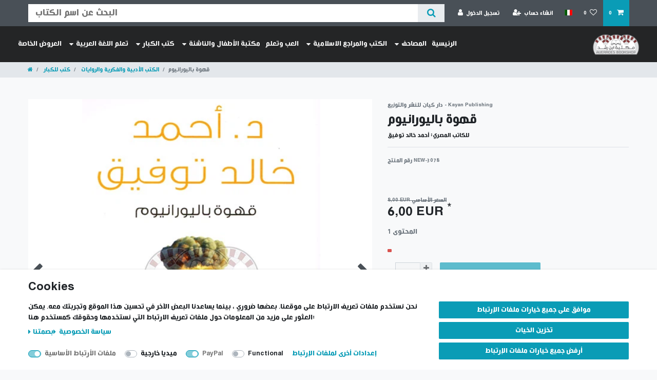

--- FILE ---
content_type: text/html; charset=UTF-8
request_url: https://www.kitab.eu/it/kutub-lilkibar/kutub-riwayat/a-124581965
body_size: 84095
content:






<!DOCTYPE html>

<html lang="it" data-framework="vue" prefix="og: http://ogp.me/ns#" class="icons-loading">

<head>
                        

    <script type="text/javascript">
    (function() {
        var _availableConsents = {"necessary.consent":[true,[],null],"necessary.session":[true,[],null],"necessary.csrf":[true,["XSRF-TOKEN"],null],"necessary.shopbooster_cookie":[true,["plenty_cache"],null],"media.googleMaps":[null,[],null],"paypal.paypal-cookies":[true,["X-PP-SILOVER","X-PP-L7","tsrc","paypalplus_session_v2"],true],"convenience.languageDetection":[null,[],null]};
        var _allowedCookies = ["plenty_cache","XSRF-TOKEN","X-PP-SILOVER","X-PP-L7","tsrc","paypalplus_session_v2","plenty-shop-cookie","PluginSetPreview","SID_PLENTY_ADMIN_31191","PreviewCookie"] || [];

        window.ConsentManager = (function() {
            var _consents = (function() {
                var _rawCookie = document.cookie.split(";").filter(function (cookie) {
                    return cookie.trim().indexOf("plenty-shop-cookie=") === 0;
                })[0];

                if (!!_rawCookie) {
                    try {
                        _rawCookie = decodeURIComponent(_rawCookie);
                    } catch (e) {
                        document.cookie = "plenty-shop-cookie= ; expires = Thu, 01 Jan 1970 00:00:00 GMT"
                        return null;
                    }

                    try {
                        return JSON.parse(
                            _rawCookie.trim().substr("plenty-shop-cookie=".length)
                        );
                    } catch (e) {
                        return null;
                    }
                }
                return null;
            })();

            Object.keys(_consents || {}).forEach(function(group) {
                if(typeof _consents[group] === 'object' && _consents[group] !== null)
                {
                    Object.keys(_consents[group] || {}).forEach(function(key) {
                        var groupKey = group + "." + key;
                        if(_consents[group][key] && _availableConsents[groupKey] && _availableConsents[groupKey][1].length) {
                            Array.prototype.push.apply(_allowedCookies, _availableConsents[groupKey][1]);
                        }
                    });
                }
            });

            if(!_consents) {
                Object.keys(_availableConsents || {})
                    .forEach(function(groupKey) {
                        if(_availableConsents[groupKey] && ( _availableConsents[groupKey][0] || _availableConsents[groupKey][2] )) {
                            Array.prototype.push.apply(_allowedCookies, _availableConsents[groupKey][1]);
                        }
                    });
            }

            var _setResponse = function(key, response) {
                _consents = _consents || {};
                if(typeof key === "object" && typeof response === "undefined") {
                    _consents = key;
                    document.dispatchEvent(new CustomEvent("consent-change", {
                        detail: {key: null, value: null, data: key}
                    }));
                    _enableScriptsOnConsent();
                } else {
                    var groupKey = key.split(".")[0];
                    var consentKey = key.split(".")[1];
                    _consents[groupKey] = _consents[groupKey] || {};
                    if(consentKey === "*") {
                        Object.keys(_availableConsents).forEach(function(aKey) {
                            if(aKey.split(".")[0] === groupKey) {
                                _consents[groupKey][aKey.split(".")[1]] = response;
                            }
                        });
                    } else {
                        _consents[groupKey][consentKey] = response;
                    }
                    document.dispatchEvent(new CustomEvent("consent-change", {
                        detail: {key: key, value: response, data: _consents}
                    }));
                    _enableScriptsOnConsent();
                }
                if(!_consents.hasOwnProperty('_id')) {
                    _consents['_id'] = "5778f9cc97efcf5e1eae99f705530dff3a4abba3";
                }

                Object.keys(_availableConsents).forEach(function(key) {
                    if((_availableConsents[key][1] || []).length > 0) {
                        if(_isConsented(key)) {
                            _availableConsents[key][1].forEach(function(cookie) {
                                if(_allowedCookies.indexOf(cookie) < 0) _allowedCookies.push(cookie);
                            });
                        } else {
                            _allowedCookies = _allowedCookies.filter(function(cookie) {
                                return _availableConsents[key][1].indexOf(cookie) < 0;
                            });
                        }
                    }
                });

                document.cookie = "plenty-shop-cookie=" + JSON.stringify(_consents) + "; path=/; secure";
            };
            var _hasResponse = function() {
                return _consents !== null;
            };

            var _expireDate = function() {
                var expireSeconds = 0;
                                const date = new Date();
                date.setSeconds(date.getSeconds() + expireSeconds);
                const offset = date.getTimezoneOffset() / 60;
                date.setHours(date.getHours() - offset)
                return date.toUTCString();
            }
            var _isConsented = function(key) {
                var groupKey = key.split(".")[0];
                var consentKey = key.split(".")[1];

                if (consentKey === "*") {
                    return Object.keys(_availableConsents).some(function (aKey) {
                        var aGroupKey = aKey.split(".")[0];
                        return aGroupKey === groupKey && _isConsented(aKey);
                    });
                } else {
                    if(!_hasResponse()) {
                        return _availableConsents[key][0] || _availableConsents[key][2];
                    }

                    if(_consents.hasOwnProperty(groupKey) && _consents[groupKey].hasOwnProperty(consentKey))
                    {
                        return !!_consents[groupKey][consentKey];
                    }
                    else {
                        if(!!_availableConsents[key])
                        {
                            return _availableConsents[key][0];
                        }

                        console.warn("Cookie has been blocked due to not being registered: " + key);
                        return false;
                    }
                }
            };
            var _getConsents = function() {
                var _result = {};
                Object.keys(_availableConsents).forEach(function(key) {
                    var groupKey = key.split(".")[0];
                    var consentKey = key.split(".")[1];
                    _result[groupKey] = _result[groupKey] || {};
                    if(consentKey !== "*") {
                        _result[groupKey][consentKey] = _isConsented(key);
                    }
                });
                return _result;
            };
            var _isNecessary = function(key) {
                return _availableConsents.hasOwnProperty(key) && _availableConsents[key][0];
            };
            var _enableScriptsOnConsent = function() {
                var elementsToEnable = document.querySelectorAll("script[data-cookie-consent]");
                Array.prototype.slice.call(elementsToEnable).forEach(function(el) {
                    if(el.dataset && el.dataset.cookieConsent && _isConsented(el.dataset.cookieConsent) && el.type !== "application/javascript") {
                        var newScript = document.createElement("script");
                        if(el.src) {
                            newScript.src = el.src;
                        } else {
                            newScript.textContent = el.textContent;
                        }
                        el.parentNode.replaceChild(newScript, el);
                    }
                });
            };
            window.addEventListener("load", _enableScriptsOnConsent);
                        // Cookie proxy
            (function() {
                var _data = {};
                var _splitCookieString = function(cookiesString) {

                    var _allCookies = cookiesString.split(";");
                    var regex = /[^=]+=[^;]*;?((?:expires|path|domain)=[^;]*;)*/gm;
                    var cookies = [];

                    _allCookies.forEach(function(cookie){
                        if(cookie.trim().indexOf("plenty-shop-cookie=") === 0) {
                            var cookieString = decodeURIComponent(cookiesString);
                            var match;
                            while((match = regex.exec(cookieString)) !== null) {
                                if(match.index === match.lastIndex) {
                                    regex.lastIndex++;
                                }
                                cookies.push(match[0]);
                            }
                        } else if(cookie.length) {
                            cookies.push(cookie);
                        }
                    });

                    return cookies;

                };
                var _parseCookies = function (cookiesString) {
                    return _splitCookieString(cookiesString).map(function(cookieString) {
                        return _parseCookie(cookieString);
                    });
                };
                var _parseCookie = function(cookieString) {
                    var cookie = {
                        name: null,
                        value: null,
                        params: {}
                    };
                    var match = /^([^=]+)=([^;]*);*((?:[^;]*;?)*)$/.exec(cookieString.trim());
                    if(match && match[1]) {
                        cookie.name = match[1];
                        cookie.value = match[2];

                        (match[3] || "").split(";").map(function(param) {
                            return /^([^=]+)=([^;]*);?$/.exec(param.trim());
                        }).filter(function(param) {
                            return !!param;
                        }).forEach(function(param) {
                            cookie.params[param[1]] = param[2];
                        });

                        if(cookie.params && !cookie.params.path) {
                            cookie.params.path = "/";
                        }
                    }

                    return cookie;
                };
                var _isAllowed = function(cookieName) {
                    return _allowedCookies.some(function(allowedCookie) {
                        var match = /^\/(.*)\/([gmiy]*)$/.exec(allowedCookie);
                        return (match && match[1] && (new RegExp(match[1], match[2])).test(cookieName))
                            || allowedCookie === cookieName;
                    });
                };
                var _set = function(cookieString) {
                    var cookie = _parseCookie(cookieString);
                                                                    var domainParts = (window.location.host || window.location.hostname).split(".");
                        if(domainParts[0] === "www") {
                            domainParts.shift();
                            cookie.domain = "." + domainParts.join(".");
                        } else {
                            cookie.domain = (window.location.host || window.location.hostname);
                        }
                                        if(cookie && cookie.name) {
                        if(_isAllowed(cookie.name)) {
                            var cookieValue = cookie.value || "";
                            _data[cookie.name] = cookieValue + Object.keys(cookie.params || {}).map(function(paramKey) {
                                                            if(paramKey === "expires") {
                                    return "";
                                }
                                                            return "; " + paramKey.trim() + "=" + cookie.params[paramKey].trim();
                            }).join("");
                        } else {
                            _data[cookie.name] = null;
                            console.warn("Cookie has been blocked due to privacy settings: " + cookie.name);
                        }
                        _update();
                    }
                };
                var _get = function() {
                    return Object.keys(_data).filter(function (key) {
                        return !!_data[key];
                    }).map(function (key) {
                        return key + "=" + (_data[key].split(";")[0]);
                    }).join("; ");
                };
                var _update = function() {
                    delete document.cookie;
                    var cookies = _parseCookies(document.cookie);
                    Object.keys(_data).forEach(function(key) {
                        if(!_data[key]) {
                            // unset cookie
                            var domains = (window.location.host || window.location.hostname).split(".");
                            while(domains.length > 1) {
                                document.cookie = key + "=; path=/; expires=Thu, 01 Jan 1970 00:00:01 GMT; domain="+domains.join(".");
                                document.cookie = key + "=; path=/; expires=Thu, 01 Jan 1970 00:00:01 GMT; domain=."+domains.join(".");
                                domains.shift();
                            }
                            document.cookie = key + "=; path=/; expires=Thu, 01 Jan 1970 00:00:01 GMT;";
                            delete _data[key];
                        } else {
                            var existingCookie = cookies.find(function(cookie) { return cookie.name === key; });
                            var parsedData = _parseCookie(key + "=" + _data[key]);
                            if(!existingCookie || existingCookie.value !== parsedData.value) {
                                document.cookie = key + "=" + _data[key];
                            } else {
                                // console.log('No changes to cookie: ' + key);
                            }
                        }
                    });

                    if(!document.__defineGetter__) {
                        Object.defineProperty(document, 'cookie', {
                            get: _get,
                            set: _set
                        });
                    } else {
                        document.__defineGetter__('cookie', _get);
                        document.__defineSetter__('cookie', _set);
                    }
                };

                _splitCookieString(document.cookie).forEach(function(cookie)
                {
                    _set(cookie);
                });

                _update();
            })();
            
            return {
                setResponse: _setResponse,
                hasResponse: _hasResponse,
                isConsented: _isConsented,
                getConsents: _getConsents,
                isNecessary: _isNecessary
            };
        })();
    })();
</script>


    
<meta charset="utf-8">
<meta http-equiv="X-UA-Compatible" content="IE=edge">
<meta name="viewport" content="width=device-width, initial-scale=1">
<meta name="generator" content="plentymarkets" />
<meta name="format-detection" content="telephone=no"> 
<link rel="icon" type="image/x-icon" href="/tpl/favicon_0.ico">



            <link rel="canonical" href="https://www.kitab.eu/it/kutub-lilkibar/kutub-riwayat/a-124581965">
    
                        <link rel="alternate" hreflang="x-default" href="https://www.kitab.eu/erwachsenenbuecher/romane-novels/a-124581965"/>
                    <link rel="alternate" hreflang="de" href="https://www.kitab.eu/erwachsenenbuecher/romane-novels/a-124581965"/>
                    <link rel="alternate" hreflang="en" href="https://www.kitab.eu/en/books-en/romane-novels-en/uranium-coffee/a-124581965"/>
                    <link rel="alternate" hreflang="it" href="https://www.kitab.eu/it/kutub-lilkibar/kutub-riwayat/a-124581965"/>
            
<style data-font="Custom-Font">
    
        
    @font-face {
        font-family: "Custom-Font";
        src: url("https://cdn02.plentymarkets.com/4n91gk7bomyj/frontend/Fonts/Hacen-Algeria-Hd.ttf");
        font-display: optional;
    }
            
    @font-face {
        font-family: "Custom-Font";
        src: url("https://cdn02.plentymarkets.com/4n91gk7bomyj/frontend/Fonts/Hacen-Algeria-Hd.ttf");
        font-display: optional;
        font-weight: bold;
    }
            
    @font-face {
        font-family: "Custom-Font";
        src: url("https://cdn02.plentymarkets.com/4n91gk7bomyj/frontend/Fonts/Hacen-Algeria-Hd.ttf");
        font-display: optional;
        font-style: italic;
    }
            
    @font-face {
        font-family: "Custom-Font";
        src: url("https://cdn02.plentymarkets.com/4n91gk7bomyj/frontend/Fonts/Hacen-Algeria-Hd.ttf");
        font-display: optional;
        font-weight: bold;
        font-style: italic;
    }
    
        .icons-loading .fa { visibility: hidden !important; }
</style>

<link rel="preload" href="https://cdn02.plentymarkets.com/4n91gk7bomyj/plugin/6/ceres/css/ceres-icons.css" as="style" onload="this.onload=null;this.rel='stylesheet';">
<noscript><link rel="stylesheet" href="https://cdn02.plentymarkets.com/4n91gk7bomyj/plugin/6/ceres/css/ceres-icons.css"></noscript>


<link rel="preload" as="style" href="https://cdn02.plentymarkets.com/4n91gk7bomyj/plugin/6/ceres/css/ceres-base.css?v=32df935bec27b5315fee7af6a4ffce61d266e44c">
    <link rel="stylesheet" href="https://cdn02.plentymarkets.com/4n91gk7bomyj/plugin/6/ceres/css/ceres-base.css?v=32df935bec27b5315fee7af6a4ffce61d266e44c">


<script type="application/javascript">
    /*! loadCSS. [c]2017 Filament Group, Inc. MIT License */
    /* This file is meant as a standalone workflow for
    - testing support for link[rel=preload]
    - enabling async CSS loading in browsers that do not support rel=preload
    - applying rel preload css once loaded, whether supported or not.
    */
    (function( w ){
        "use strict";
        // rel=preload support test
        if( !w.loadCSS ){
            w.loadCSS = function(){};
        }
        // define on the loadCSS obj
        var rp = loadCSS.relpreload = {};
        // rel=preload feature support test
        // runs once and returns a function for compat purposes
        rp.support = (function(){
            var ret;
            try {
                ret = w.document.createElement( "link" ).relList.supports( "preload" );
            } catch (e) {
                ret = false;
            }
            return function(){
                return ret;
            };
        })();

        // if preload isn't supported, get an asynchronous load by using a non-matching media attribute
        // then change that media back to its intended value on load
        rp.bindMediaToggle = function( link ){
            // remember existing media attr for ultimate state, or default to 'all'
            var finalMedia = link.media || "all";

            function enableStylesheet(){
                // unbind listeners
                if( link.addEventListener ){
                    link.removeEventListener( "load", enableStylesheet );
                } else if( link.attachEvent ){
                    link.detachEvent( "onload", enableStylesheet );
                }
                link.setAttribute( "onload", null );
                link.media = finalMedia;
            }

            // bind load handlers to enable media
            if( link.addEventListener ){
                link.addEventListener( "load", enableStylesheet );
            } else if( link.attachEvent ){
                link.attachEvent( "onload", enableStylesheet );
            }

            // Set rel and non-applicable media type to start an async request
            // note: timeout allows this to happen async to let rendering continue in IE
            setTimeout(function(){
                link.rel = "stylesheet";
                link.media = "only x";
            });
            // also enable media after 3 seconds,
            // which will catch very old browsers (android 2.x, old firefox) that don't support onload on link
            setTimeout( enableStylesheet, 3000 );
        };

        // loop through link elements in DOM
        rp.poly = function(){
            // double check this to prevent external calls from running
            if( rp.support() ){
                return;
            }
            var links = w.document.getElementsByTagName( "link" );
            for( var i = 0; i < links.length; i++ ){
                var link = links[ i ];
                // qualify links to those with rel=preload and as=style attrs
                if( link.rel === "preload" && link.getAttribute( "as" ) === "style" && !link.getAttribute( "data-loadcss" ) ){
                    // prevent rerunning on link
                    link.setAttribute( "data-loadcss", true );
                    // bind listeners to toggle media back
                    rp.bindMediaToggle( link );
                }
            }
        };

        // if unsupported, run the polyfill
        if( !rp.support() ){
            // run once at least
            rp.poly();

            // rerun poly on an interval until onload
            var run = w.setInterval( rp.poly, 500 );
            if( w.addEventListener ){
                w.addEventListener( "load", function(){
                    rp.poly();
                    w.clearInterval( run );
                } );
            } else if( w.attachEvent ){
                w.attachEvent( "onload", function(){
                    rp.poly();
                    w.clearInterval( run );
                } );
            }
        }


        // commonjs
        if( typeof exports !== "undefined" ){
            exports.loadCSS = loadCSS;
        }
        else {
            w.loadCSS = loadCSS;
        }
    }( typeof global !== "undefined" ? global : this ) );

    (function() {
        var checkIconFont = function() {
            if(!document.fonts || document.fonts.check("1em FontAwesome")) {
                document.documentElement.classList.remove('icons-loading');
            }
        };

        if(document.fonts) {
            document.fonts.addEventListener("loadingdone", checkIconFont);
            window.addEventListener("load", checkIconFont);
        }
        checkIconFont();
    })();
</script>

                    

<!-- Extend the existing style with a template -->
                            <link rel="stylesheet" href="https://cdn02.plentymarkets.com/4n91gk7bomyj/plugin/6/cookiebar/css/cookie-bar.css">



<style type="text/css">
    .cookie-bar {
        box-shadow: 0 1px 5px rgba(0, 0, 0, 0.15);
    }

    .cookie-bar__header .cookie-bar__header-image {
        max-height: 3.5rem;
        margin-right: 1rem;
        margin-bottom: 1rem;
    }

    .cookie-bar__header .cookie-bar__header-title {
        display: inline-block;
        margin-top: .5rem;
        margin-bottom: 1rem;
    }

    .cookie-bar-header img {
        max-height: 3.5rem;
        margin-right: 1rem;
        margin-bottom: 1rem;
    }

    .cookie-bar.container.out {
        width: unset;
        padding: 0;
        margin-left: unset;
        margin-right: unset;
    }

    .cookie-bar .privacy-settings {
        max-height: 50vh;
    }

    .cookie-bar .privacy-settings table tr td:first-child {
        width: 200px;
    }

    .cookie-bar-toggle {
        display: none;
    }

    .cookie-bar.out {
        left: 15px;
        right: auto;
    }

    .cookie-bar.out > .container-max {
        display: none;
    }

    .cookie-bar.out > .cookie-bar-toggle {
        display: block;
    }

    
    /* Box Shadow use as background overlay */
    .cookie-bar.overlay:not(.out) {
        box-shadow: 0 0 0 calc(100vh + 100vw) rgba(0, 0, 0, 0.5);
    }

    /* card a margin fix */
    .cookie-bar a.card-link.text-primary.text-appearance {
        margin-left: 0;
    }

    /* Cookiebar extra styles */

            @media only screen and (min-width: 576px) and (max-width: 767px) {
            .cookie-bar:not(.out) .responsive-btn {
                display: flex;
                justify-content: space-between;
            }
            .cookie-bar:not(.out) .responsive-btn > .btn-primary.btn-block {
                margin-top: 0 !important;
                flex: 0 0 32%;
            }
        }
        
    
    /* custom css */
        
    
</style>



            



    
    
                
    
    

    
    
    
    
    

                    


<meta name="robots" content="all">
<meta property="og:title" content="قهوة باليورانيوم
         | مكتبة ابن رشد"/>
<meta property="og:type" content="article"/>
<meta property="og:url" content="https://www.kitab.eu/it/kutub-lilkibar/kutub-riwayat/a-124581965"/>
<meta property="og:image" content="https://cdn02.plentymarkets.com/4n91gk7bomyj/item/images/124581965/full/--------------------------------01.jpg"/>
<meta property="thumbnail" content="https://cdn02.plentymarkets.com/4n91gk7bomyj/item/images/124581965/full/--------------------------------01.jpg"/>

<script type="application/ld+json">
            {
                "@context"      : "https://schema.org/",
                "@type"         : "Product",
                "@id"           : "5025",
                "name"          : "قهوة باليورانيوم",
                "category"      : "الكتب الأدبية والفكرية والروايات",
                "releaseDate"   : "",
                "image"         : "https://cdn02.plentymarkets.com/4n91gk7bomyj/item/images/124581965/full/--------------------------------01.jpg",
                "identifier"    : "5025",
                "description"   : "",
                "disambiguatingDescription" : "للكاتب المصري: أحمد خالد توفيق",
                "manufacturer"  : {
                    "@type"         : "Organization",
                    "name"          : "دار كيان للنشر والتوزيع - Kayan Publishing"
                },
                "sku"           : "5025",
                "offers": {
                    "@type"         : "Offer",
                    "priceCurrency" : "EUR",
                    "price"         : "6.00",
                    "url"           : "https://www.kitab.eu/it/kutub-lilkibar/kutub-riwayat/a-124581965",
                    "priceSpecification":[
                                                    {
                                "@type": "UnitPriceSpecification",
                                "price": "8.00",
                                "priceCurrency": "EUR",
                                "priceType": "ListPrice",
                                "referenceQuantity": {
                                    "@type": "QuantitativeValue",
                                    "value": "1",
                                    "unitCode": "C62"
                                }
                            },
                                                {
                            "@type": "UnitPriceSpecification",
                            "price": "6.00",
                            "priceCurrency": "EUR",
                            "priceType": "SalePrice",
                            "referenceQuantity": {
                                "@type": "QuantitativeValue",
                                "value": "1",
                                "unitCode": "C62"
                            }
                        }

                    ],
                    "availability"  : "",
                    "itemCondition" : "https://schema.org/NewCondition"
                },
                "depth": {
                    "@type"         : "QuantitativeValue",
                    "value"         : "0"
                },
                "width": {
                    "@type"         : "QuantitativeValue",
                    "value"         : "0"
                },
                "height": {
                    "@type"         : "QuantitativeValue",
                    "value"         : "0"
                },
                "weight": {
                    "@type"         : "QuantitativeValue",
                    "value"         : "0"
                }
            }
        </script>

<title>قهوة باليورانيوم
         | مكتبة ابن رشد</title>

            <link rel="stylesheet" href="https://cdn02.plentymarkets.com/4n91gk7bomyj/plugin/6/cfourbasicwidgets/css/main.css" />
                <style>@charset "UTF-8";
/* change catigories buttons colors */
.widget-step-by-step-navigation .nav-text {
background-color: #8a2d2d!important;
}
.widget-step-by-step-navigation .nav-text:hover{
background-color:#d36e6e!important;
}
.widget-step-by-step-navigation.widget-none span {
    color: #FFF !important;
    font-size: 19px;
    text-wrap: auto;
}

/* تصحيح قائمة اللغة على فايرفوكس*/
#countrySettings {
position: sticky;
}

/* Show breadcrumb in mobile screen*/
nav[data-component="breadcrumbs"]{
    display: inline!important;
}

/*=====================================================*/

/* Padding after Fixed Menu 
@media only screen and (max-width: 600px) {
 #page-body {
padding-top: 80px;
 }
}
@media only screen and (min-width: 601px) {
 #page-body {
padding-top: 55px;
 }
}
*/


  i.fa.icon-margin {
    margin: 0 5px !important;
    vertical-align: middle !important;
  }

.tag-part {
	display: flex;
    	flex-wrap: wrap;
    	margin: 15px;
}
.tag-cloud a{
    background-color: #7e3435;
    font-size: 14px !important;
    margin: 3px;
}

<!-- Latest compiled and minified CSS -->
<link href="https://cdn.jsdelivr.net/npm/bootstrap@5.3.3/dist/css/bootstrap.min.css" rel="stylesheet">
<!-- Latest compiled JavaScript -->
<script src="https://cdn.jsdelivr.net/npm/bootstrap@5.3.3/dist/js/bootstrap.bundle.min.js"></script>
<link rel="stylesheet" href="https://cdnjs.cloudflare.com/ajax/libs/font-awesome/5.15.4/css/all.min.css">

.wrapper .logo a{
  color: #f2f2f2;
  font-size: 30px;
  font-weight: 600;
  text-decoration: none;
}
.wrapper .nav-links{
  display: inline-flex;
}
.nav-links li{
  list-style: none;
}
.nav-links li a{
  color: #f2f2f2;
  text-decoration: none;
  font-size: 14px;
  font-weight: 300;
  padding: 5px;
  border-radius: 5px;
  transition: all 0.3s ease;
}
.nav-links li a:hover{
  background: #3A3B3C;
}
.nav-links .mobile-item{
  display: none;
}
.nav-links .drop-menu{
  position: absolute;
  background: #242526;
  width: 230px;
  text-align: inherit;
  line-height: 45px;
  top: 65px;
  opacity: 0;
  visibility: hidden;
  box-shadow: 0 6px 10px rgba(0,0,0,0.15);
}
.nav-links li:hover .drop-menu,
.nav-links li:hover .mega-box{
  transition: all 0.3s ease;
  top: 60px;
  opacity: 1;
  visibility: visible;
}
.drop-menu li a{
  width: 100%;
  display: block;
  padding: 0 15px;
  font-weight: 400;
  border-radius: 10px;
}
.mega-box{
  position: absolute;
  left: 0;
  width: 100%;
  padding: 0 30px;
  top: 85px;
  opacity: 0;
  visibility: hidden;
}
.mega-box .content{
  background: #242526;
  padding: 25px 60px;
  display: flex;
  align-items: flex-start;
  width: 100%;  
  box-shadow: 0 6px 10px rgba(0,0,0,0.15);
}
.mega-box .content .row{
  width: calc(50% - 30px);
  line-height: 45px;
}
.content .row img{
  width: 100%;
  height: 100%;
  object-fit: cover;
}
.content .row header{
   width: 100%;
  color: #f2f2f2;
  font-size: 20px;
text-align: inherit;
  font-weight: 500;
}
.content .row .mega-links{
  width: 100%;
  margin-right: 0px;
  padding-inline-start: 0px;
}
.row .mega-links li{
  padding: 0 20px;
 text-align: inherit;
}
.row .mega-links li a{
  padding: 0 20px;
  color: #d9d9d9;
  display: block;
  font-size: 14px;
  line-height: 2em;
}
.row .mega-links li a:hover{
  color: #f2f2f2;
}
.wrapper .btn{
  color: #fff;
  margin-top: 10px;
  font-size: 25px;
  cursor: pointer;
  display: none;
}
.wrapper .btn.close-btn{
  position: absolute;
  top: 10px;
}

@media screen and (max-width: 970px) {
  .wrapper .btn{
    display: block;
  }
  .wrapper .nav-links{
margin-top: 35px;
    position: fixed;
    height: 100vh;
    width: 100%;
    max-width: 350px;
    top: 0;
    left: -100%;
    background: #242526;
    display: block;
    padding: 50px 10px;
    line-height: 50px;
    overflow-y: auto;
    box-shadow: 0px 15px 15px rgba(0,0,0,0.18);
    transition: all 0.3s ease;
  }
  /* custom scroll bar */
  ::-webkit-scrollbar {
    width: 10px;
  }
  ::-webkit-scrollbar-track {
    background: #242526;
  }
  ::-webkit-scrollbar-thumb {
    background: #3A3B3C;
  }
  #menu-btn:checked ~ .nav-links{
    left: 0%;
  }
  #menu-btn:checked ~ .btn.menu-btn{
    display: none;
  }
  #close-btn:checked ~ .btn.menu-btn{
    display: block;
  }
  .nav-links li{
    margin: 15px 10px;
  }
  .nav-links li a{
    padding: 0 15px;
    display: block;
    font-size: 20px;
  }
  .nav-links .drop-menu{
    position: static;
    opacity: 1;
    top: 65px;
    visibility: visible;
    padding-left: 20px;
    width: 100%;
    max-height: 0px;
    overflow: hidden;
    box-shadow: none;
    transition: all 0.3s ease;
  }
  #showDrop:checked ~ .drop-menu,
#showMega1:checked ~ .mega-box,
#showMega2:checked ~ .mega-box ,
#showMega3:checked ~ .mega-box,
#showMega4:checked ~ .mega-box {
  max-height: 100%;
}

  .nav-links .desktop-item{
    display: none;
  }
  .nav-links .mobile-item{
    display: block;
    color: #f2f2f2;
    font-size: 20px;
    font-weight: 500;
    padding:0 20px;
    cursor: pointer;
    border-radius: 5px;
    transition: all 0.3s ease;
  }
  .nav-links .mobile-item:hover{
    background: #3A3B3C;
  }
  .drop-menu li{
    margin: 0;
  }
  .mega-box{
    position: static;
    top: 65px;
    opacity: 1;
    visibility: visible;
    padding: 0;
    max-height: 0px;
    overflow: hidden;
    transition: all 0.3s ease;
  }
  .mega-box .content{
    box-shadow: none;
    flex-direction: column;
    padding:0;
  }
  .mega-box .content .row{
    width: 100%;
    margin-bottom: 15px;
    border-top: 1px solid rgba(255,255,255,0.08);
  }
  .mega-box .content .row:nth-child(1),
  .mega-box .content .row:nth-child(2){
    border-top: 0px;
  }
  .content .row .mega-links{
    padding: 0px;
  }
  .row .mega-links li{
    margin: 0;
  }
  .content .row header{
    font-size: 19px;
border-bottom: solid 1px #9E9E9E;
  }
}
nav input{
  display: none;
}

.body-text{
  position: absolute;
  top: 50%;
  left: 50%;
  transform: translate(-50%, -50%);
  width: 100%;
  text-align: center;
  padding: 0 30px;
}
.body-text div{
  font-size: 45px;
  font-weight: 600;
}</style>
                                    <script>
                dataLayer.push({
                    "ecommerce": {
                        "currencyCode": "EUR",
                        "detail": {
                                                        "products": [{
                                "id": "5025",
                                "name": "قهوة باليورانيوم",
                                "price": "5.61",
                                "brand": "دار كيان للنشر والتوزيع - Kayan Publishing",
                                "category": "kutub-lilkibar",
                                                            }]
                        }
                    }
                });
            </script><!-- Google Tag Manager -->
<script>(function (w, d, s, l, i) {
        w[l] = w[l] || [];
        w[l].push({
            'gtm.start':
                new Date().getTime(), event: 'gtm.js'
        });
        var f = d.getElementsByTagName(s)[0],
            j = d.createElement(s), dl = l != 'dataLayer' ? '&l=' + l : '';
        j.async = true;
        j.src =
            'https://www.googletagmanager.com/gtm.js?id=' + i + dl;
        f.parentNode.insertBefore(j, f);
    })(window, document, 'script', 'dataLayer', 'AW-1004753261');</script>
<!-- End Google Tag Manager -->
            <link rel="stylesheet" href="https://cdn02.plentymarkets.com/4n91gk7bomyj/plugin/6/feedback/css/main.css" media="none" onload="if(media!='all')media='all'">
<noscript><link rel="stylesheet" href="https://cdn02.plentymarkets.com/4n91gk7bomyj/plugin/6/feedback/css/main.css"></noscript>


            <style>
    #paypal_loading_screen {
        display: none;
        position: fixed;
        z-index: 2147483640;
        top: 0;
        left: 0;
        width: 100%;
        height: 100%;
        overflow: hidden;

        transform: translate3d(0, 0, 0);

        background-color: black;
        background-color: rgba(0, 0, 0, 0.8);
        background: radial-gradient(ellipse closest-corner, rgba(0,0,0,0.6) 1%, rgba(0,0,0,0.8) 100%);

        color: #fff;
    }

    #paypal_loading_screen .paypal-checkout-modal {
        font-family: "HelveticaNeue", "HelveticaNeue-Light", "Helvetica Neue Light", helvetica, arial, sans-serif;
        font-size: 14px;
        text-align: center;

        box-sizing: border-box;
        max-width: 350px;
        top: 50%;
        left: 50%;
        position: absolute;
        transform: translateX(-50%) translateY(-50%);
        cursor: pointer;
        text-align: center;
    }

    #paypal_loading_screen.paypal-overlay-loading .paypal-checkout-message, #paypal_loading_screen.paypal-overlay-loading .paypal-checkout-continue {
        display: none;
    }

    .paypal-checkout-loader {
        display: none;
    }

    #paypal_loading_screen.paypal-overlay-loading .paypal-checkout-loader {
        display: block;
    }

    #paypal_loading_screen .paypal-checkout-modal .paypal-checkout-logo {
        cursor: pointer;
        margin-bottom: 30px;
        display: inline-block;
    }

    #paypal_loading_screen .paypal-checkout-modal .paypal-checkout-logo img {
        height: 36px;
    }

    #paypal_loading_screen .paypal-checkout-modal .paypal-checkout-logo img.paypal-checkout-logo-pp {
        margin-right: 10px;
    }

    #paypal_loading_screen .paypal-checkout-modal .paypal-checkout-message {
        font-size: 15px;
        line-height: 1.5;
        padding: 10px 0;
    }

    #paypal_loading_screen.paypal-overlay-context-iframe .paypal-checkout-message, #paypal_loading_screen.paypal-overlay-context-iframe .paypal-checkout-continue {
        display: none;
    }

    .paypal-spinner {
        height: 30px;
        width: 30px;
        display: inline-block;
        box-sizing: content-box;
        opacity: 1;
        filter: alpha(opacity=100);
        animation: rotation .7s infinite linear;
        border-left: 8px solid rgba(0, 0, 0, .2);
        border-right: 8px solid rgba(0, 0, 0, .2);
        border-bottom: 8px solid rgba(0, 0, 0, .2);
        border-top: 8px solid #fff;
        border-radius: 100%
    }

    .paypalSmartButtons div {
        margin-left: 10px;
        margin-right: 10px;
    }
</style>    
                                    
    </head>

<body class="page-singleitem item-124581965 variation-5025 ">

                    

<script>
    if('ontouchstart' in document.documentElement)
    {
        document.body.classList.add("touch");
    }
    else
    {
        document.body.classList.add("no-touch");
    }
</script>


<div id="vue-app" class="app">
    
    <lazy-hydrate when-idle>
        <notifications template="#vue-notifications" :initial-notifications="{&quot;error&quot;:null,&quot;warn&quot;:null,&quot;info&quot;:null,&quot;success&quot;:null,&quot;log&quot;:null}"></notifications>
    </lazy-hydrate>

    

             <header id="page-header" class="sticky-top">
        <div class="container-max">
            <div class="row flex-row-reverse position-relative">
                <div id="page-header-parent" class="col-12 header-container" data-header-offset>
                    <!-- 325 -->
 

<div class="top-bar header-fw">
    <div class="container-max px-0 pr-lg-3">
        <div class="row mx-0 flex-row-reverse position-relative">
                                                    
<div class="cookie-bar bg-white out fixed-bottom" data-cookie-bar>
	<div class="container-max">
		<div class="row py-3" data-cb="collapseIn">
							<div class="col-12 cookie-bar__header">
																<span class="cookie-bar__header-title h2">
							Cookies
						</span>
									</div>
						<div class="col-12 col-sm-12 col-md-8">
				<p class="cookie-bar__message mb-2">نحن نستخدم ملفات تعريف الارتباط على موقعنا. بعضها ضروري ، بينما يساعدنا البعض الآخر في تحسين هذا الموقع وتجربتك معه. يمكن العثور على مزيد من المعلومات حول ملفات تعريف الارتباط التي نستخدمها وحقوقك كمستخدم هنا:
											
						<div class="mb-4">
															<a class="cookie-bar__link mr-2" href="/it/privacy-policy">
									<i class="fa fa-caret-right mr-1"></i>سياسة الخصوصية
								</a>
																						<a class="cookie-bar__link" href="/it/legal-disclosure">
									<i class="fa fa-caret-right mr-1"></i>بصمتنا
								</a>
													</div>
									</p>
				<div>
																		<span class="custom-control custom-switch custom-control-appearance d-md-inline-block mr-3 mb-2">
								<input type="checkbox"
									   class="custom-control-input"
									   id="consent-group-necessary"
																					disabled checked="checked"
										>
								<label class="custom-control-label" for="consent-group-necessary">
																			ملفات الأرتباط الأساسية
																	</label>
							</span>
													<span class="custom-control custom-switch custom-control-appearance d-md-inline-block mr-3 mb-2">
								<input type="checkbox"
									   class="custom-control-input"
									   id="consent-group-media"
																					data-cb-consent-key="media.*"
										>
								<label class="custom-control-label" for="consent-group-media">
																			ميديا خارجية
																	</label>
							</span>
													<span class="custom-control custom-switch custom-control-appearance d-md-inline-block mr-3 mb-2">
								<input type="checkbox"
									   class="custom-control-input"
									   id="consent-group-paypal"
																					disabled checked="checked"
										>
								<label class="custom-control-label" for="consent-group-paypal">
																			PayPal
																	</label>
							</span>
													<span class="custom-control custom-switch custom-control-appearance d-md-inline-block mr-3 mb-2">
								<input type="checkbox"
									   class="custom-control-input"
									   id="consent-group-convenience"
																					data-cb-consent-key="convenience.*"
										>
								<label class="custom-control-label" for="consent-group-convenience">
																			Functional
																	</label>
							</span>
																						<a href="javascript:void(0)" class="text-primary text-appearance d-block d-md-inline-block" data-cb="expand">إعدادات أخرى لملفات الإرتباط</a>
									</div>
			</div>
			<div class="col-12 col-sm-12 col-md-4 responsive-btn pt-3 pt-md-0">
				<button class="btn btn-primary btn-block btn-appearance" data-cb="acceptAll" data-builder-clickable>موافق على جميع خيارات ملفات الإرتباط</button>
									<button class="btn btn-primary btn-block" data-cb="save" data-builder-clickable>تخزين الخيات</button>
					<button class="btn btn-primary btn-block" data-cb="declineAll" data-builder-clickable>أرفض جميع خيارات ملفات الإرتباط</button>
							</div>

		</div>
		<div class="row py-3 d-none" data-cb="collapseOut">
							<div class="col-12 cookie-bar__header">
											<img src="" class="cookie-bar__header-image">
																<span class="cookie-bar__header-title h2">
							Cookies
						</span>
									</div>
						<div class="col-12 mb-3">
				<div class="privacy-settings d-flex flex-column">
    <div class="privacy-settings-body overflow-auto">
                    <div class="card consent-group mb-3">
                <div class="card-body mb-0">
                    <p class="card-title h4 d-flex">
                        <span class="flex-fill">
                                                            ملفات الأرتباط الأساسية
                                                        (4)
                        </span>
                                                    <span class="badge badge-primary bg-appearance">ملفات الإرتباط الأساسية/الأهم</span>
                                            </p>
                    <p class="card-text">ملفات أرتباط أساسية لايمكن الإستغناء عنها للحصول على تصفح سهل للموقع</p>                </div>
                <div class="card-body mt-0">
                    <div class="d-none" data-cb-group-in="necessary">
                                                                                <div class="card consent bg-light mb-3">

                                <div class="card-body" @click.stop="toggleConsent('necessary.consent')">
                                    <p class="d-flex mb-0 font-weight-bold">
                                        <span class="flex-fill">موافقة</span>
                                                                            </p>
                                </div>
                                                                    <table class="table table-responsive-md table-sm table-striped mb-0">
                                        <tbody>
                                                                                    <tr>
                                                <td class="pl-3">مزود الملفات</td>
                                                <td class="pr-3">مكتبة ابن رشد</td>
                                            </tr>
                                                                                                                            <tr>
                                                <td class="pl-3">توصيف الملفات</td>
                                                <td class="pr-3">يخزن ملف تعريف الارتباط الموافقة حالة موافقة المستخدم على ملفات تعريف الارتباط على موقعنا</td>
                                            </tr>
                                                                                                                            <tr>
                                                <td class="pl-3">القواعد والأنظمة</td>
                                                <td class="pr-3">
                                                    <a rel="noopener noreferrer" class="text-primary text-appearance" href="https://www.kitab.eu/it/privacy-policy" target="_blank">https://www.kitab.eu/it/privacy-policy</a>
                                                </td>
                                            </tr>
                                                                                                                            <tr>
                                                <td class="pl-3">على الدوام</td>
                                                <td class="pr-3">هذه الجلسة</td>
                                            </tr>
                                                                                </tbody>
                                    </table>
                                                            </div>
                                                                                <div class="card consent bg-light mb-3">

                                <div class="card-body" @click.stop="toggleConsent('necessary.session')">
                                    <p class="d-flex mb-0 font-weight-bold">
                                        <span class="flex-fill">لهذه الجلسلة</span>
                                                                            </p>
                                </div>
                                                                    <table class="table table-responsive-md table-sm table-striped mb-0">
                                        <tbody>
                                                                                    <tr>
                                                <td class="pl-3">مزود الملفات</td>
                                                <td class="pr-3">مكتبة ابن رشد</td>
                                            </tr>
                                                                                                                            <tr>
                                                <td class="pl-3">توصيف الملفات</td>
                                                <td class="pr-3">يحتفظ ملف تعريف ارتباط الجلسة بحالة المستخدم لجميع طلبات الصفحة</td>
                                            </tr>
                                                                                                                            <tr>
                                                <td class="pl-3">القواعد والأنظمة</td>
                                                <td class="pr-3">
                                                    <a rel="noopener noreferrer" class="text-primary text-appearance" href="https://www.kitab.eu/it/privacy-policy" target="_blank">https://www.kitab.eu/it/privacy-policy</a>
                                                </td>
                                            </tr>
                                                                                                                            <tr>
                                                <td class="pl-3">على الدوام</td>
                                                <td class="pr-3">هذه الجلسة</td>
                                            </tr>
                                                                                </tbody>
                                    </table>
                                                            </div>
                                                                                <div class="card consent bg-light mb-3">

                                <div class="card-body" @click.stop="toggleConsent('necessary.csrf')">
                                    <p class="d-flex mb-0 font-weight-bold">
                                        <span class="flex-fill">CSRF</span>
                                                                            </p>
                                </div>
                                                                    <table class="table table-responsive-md table-sm table-striped mb-0">
                                        <tbody>
                                                                                    <tr>
                                                <td class="pl-3">مزود الملفات</td>
                                                <td class="pr-3">مكتبة ابن رشد</td>
                                            </tr>
                                                                                                                            <tr>
                                                <td class="pl-3">توصيف الملفات</td>
                                                <td class="pr-3">The CSRF cookie serves to prevent cross-site request forgery attacks.</td>
                                            </tr>
                                                                                                                            <tr>
                                                <td class="pl-3">القواعد والأنظمة</td>
                                                <td class="pr-3">
                                                    <a rel="noopener noreferrer" class="text-primary text-appearance" href="https://www.kitab.eu/it/privacy-policy" target="_blank">https://www.kitab.eu/it/privacy-policy</a>
                                                </td>
                                            </tr>
                                                                                                                            <tr>
                                                <td class="pl-3">على الدوام</td>
                                                <td class="pr-3">Session</td>
                                            </tr>
                                                                                </tbody>
                                    </table>
                                                            </div>
                                                                                <div class="card consent bg-light mb-3">

                                <div class="card-body" @click.stop="toggleConsent('necessary.shopbooster_cookie')">
                                    <p class="d-flex mb-0 font-weight-bold">
                                        <span class="flex-fill">Cache</span>
                                                                            </p>
                                </div>
                                                                    <table class="table table-responsive-md table-sm table-striped mb-0">
                                        <tbody>
                                                                                    <tr>
                                                <td class="pl-3">مزود الملفات</td>
                                                <td class="pr-3">مكتبة ابن رشد</td>
                                            </tr>
                                                                                                                            <tr>
                                                <td class="pl-3">توصيف الملفات</td>
                                                <td class="pr-3">The cache cookie stores the states of parameters required for the delivery of cached contents.</td>
                                            </tr>
                                                                                                                            <tr>
                                                <td class="pl-3">القواعد والأنظمة</td>
                                                <td class="pr-3">
                                                    <a rel="noopener noreferrer" class="text-primary text-appearance" href="https://www.kitab.eu/it/privacy-policy" target="_blank">https://www.kitab.eu/it/privacy-policy</a>
                                                </td>
                                            </tr>
                                                                                                                            <tr>
                                                <td class="pl-3">على الدوام</td>
                                                <td class="pr-3">Session</td>
                                            </tr>
                                                                                </tbody>
                                    </table>
                                                            </div>
                                            </div>

                    <a href="javascript:void(0)"
                       class="card-link text-primary text-appearance"
                       data-cb-group="necessary"
                       data-cb-group-out="necessary">
                        المزيد من المعلومات
                    </a>
                    <a href="javascript:void(0)"
                       class="card-link text-primary text-appearance"
                       data-cb-group="necessary"
                       data-cb-group-in="necessary">
                        معلومات أقل
                    </a>

                </div>
            </div>
                    <div class="card consent-group mb-3">
                <div class="card-body mb-0">
                    <p class="card-title h4 d-flex">
                        <span class="flex-fill">
                                                            ميديا خارجية
                                                        (1)
                        </span>
                                                    <span class="custom-control custom-switch custom-control-appearance">
                                <input type="checkbox"
                                       class="custom-control-input"
                                       id="detail-consent-group-media"
                                       data-cb-consent-key="media.*">
                                <label class="custom-control-label" for="detail-consent-group-media"></label>
                            </span>
                                            </p>
                    <p class="card-text">يتم حظر المحتوى من منصات الفيديو ومنصات الوسائط الاجتماعية افتراضيًا. إذا تم قبول ملفات تعريف الارتباط من الوسائط الخارجية، فلن يتطلب الوصول إلى هذا المحتوى موافقة يدوية</p>                </div>
                <div class="card-body mt-0">
                    <div class="d-none" data-cb-group-in="media">
                                                                                <div class="card consent bg-light mb-3">

                                <div class="card-body" @click.stop="toggleConsent('media.googleMaps')">
                                    <p class="d-flex mb-0 font-weight-bold">
                                        <span class="flex-fill">Google Maps</span>
                                                                                    <span class="custom-control custom-switch custom-control-appearance">
                                                <input type="checkbox"
                                                       class="custom-control-input"
                                                       id="detail-consent-group-media-googleMaps"
                                                       data-cb-consent-key="media.googleMaps">
                                                <label class="custom-control-label" for="detail-consent-group-media-googleMaps"></label>
                                            </span>
                                                                            </p>
                                </div>
                                                                    <table class="table table-responsive-md table-sm table-striped mb-0">
                                        <tbody>
                                                                                    <tr>
                                                <td class="pl-3">مزود الملفات</td>
                                                <td class="pr-3">Google</td>
                                            </tr>
                                                                                                                            <tr>
                                                <td class="pl-3">توصيف الملفات</td>
                                                <td class="pr-3">The Google Maps cookie is used to unlock Google Maps contents.</td>
                                            </tr>
                                                                                                                            <tr>
                                                <td class="pl-3">القواعد والأنظمة</td>
                                                <td class="pr-3">
                                                    <a rel="noopener noreferrer" class="text-primary text-appearance" href="https://policies.google.com/privacy" target="_blank">https://policies.google.com/privacy</a>
                                                </td>
                                            </tr>
                                                                                                                            <tr>
                                                <td class="pl-3">على الدوام</td>
                                                <td class="pr-3">6 months</td>
                                            </tr>
                                                                                </tbody>
                                    </table>
                                                            </div>
                                            </div>

                    <a href="javascript:void(0)"
                       class="card-link text-primary text-appearance"
                       data-cb-group="media"
                       data-cb-group-out="media">
                        المزيد من المعلومات
                    </a>
                    <a href="javascript:void(0)"
                       class="card-link text-primary text-appearance"
                       data-cb-group="media"
                       data-cb-group-in="media">
                        معلومات أقل
                    </a>

                </div>
            </div>
                    <div class="card consent-group mb-3">
                <div class="card-body mb-0">
                    <p class="card-title h4 d-flex">
                        <span class="flex-fill">
                                                            PayPal
                                                        (1)
                        </span>
                                                    <span class="badge badge-primary bg-appearance">ملفات الإرتباط الأساسية/الأهم</span>
                                            </p>
                    <p class="card-text">Essential Cookies are required to enable key functions as well as the stable functionality of the website.</p>                </div>
                <div class="card-body mt-0">
                    <div class="d-none" data-cb-group-in="paypal">
                                                                                <div class="card consent bg-light mb-3">

                                <div class="card-body" @click.stop="toggleConsent('paypal.paypal-cookies')">
                                    <p class="d-flex mb-0 font-weight-bold">
                                        <span class="flex-fill">PayPal Cookies</span>
                                                                            </p>
                                </div>
                                                                    <table class="table table-responsive-md table-sm table-striped mb-0">
                                        <tbody>
                                                                                    <tr>
                                                <td class="pl-3">مزود الملفات</td>
                                                <td class="pr-3">PayPal</td>
                                            </tr>
                                                                                                                            <tr>
                                                <td class="pl-3">توصيف الملفات</td>
                                                <td class="pr-3">The three Cookies X-PP-SILOVER, X-PP-L7 and tsrc contain information about risk management and the customer’s login status.</td>
                                            </tr>
                                                                                                                            <tr>
                                                <td class="pl-3">القواعد والأنظمة</td>
                                                <td class="pr-3">
                                                    <a rel="noopener noreferrer" class="text-primary text-appearance" href="https://www.paypal.com/webapps/mpp/ua/legalhub-full" target="_blank">https://www.paypal.com/webapps/mpp/ua/legalhub-full</a>
                                                </td>
                                            </tr>
                                                                                                                            <tr>
                                                <td class="pl-3">على الدوام</td>
                                                <td class="pr-3">Session</td>
                                            </tr>
                                                                                </tbody>
                                    </table>
                                                            </div>
                                            </div>

                    <a href="javascript:void(0)"
                       class="card-link text-primary text-appearance"
                       data-cb-group="paypal"
                       data-cb-group-out="paypal">
                        المزيد من المعلومات
                    </a>
                    <a href="javascript:void(0)"
                       class="card-link text-primary text-appearance"
                       data-cb-group="paypal"
                       data-cb-group-in="paypal">
                        معلومات أقل
                    </a>

                </div>
            </div>
                    <div class="card consent-group">
                <div class="card-body mb-0">
                    <p class="card-title h4 d-flex">
                        <span class="flex-fill">
                                                            Functional
                                                        (1)
                        </span>
                                                    <span class="custom-control custom-switch custom-control-appearance">
                                <input type="checkbox"
                                       class="custom-control-input"
                                       id="detail-consent-group-convenience"
                                       data-cb-consent-key="convenience.*">
                                <label class="custom-control-label" for="detail-consent-group-convenience"></label>
                            </span>
                                            </p>
                    <p class="card-text">These cookies are used to store preferred settings and certain options selected by the user (e.g. disabling language redirect).</p>                </div>
                <div class="card-body mt-0">
                    <div class="d-none" data-cb-group-in="convenience">
                                                                                <div class="card consent bg-light mb-3">

                                <div class="card-body" @click.stop="toggleConsent('convenience.languageDetection')">
                                    <p class="d-flex mb-0 font-weight-bold">
                                        <span class="flex-fill">Automatic language redirect</span>
                                                                                    <span class="custom-control custom-switch custom-control-appearance">
                                                <input type="checkbox"
                                                       class="custom-control-input"
                                                       id="detail-consent-group-convenience-languageDetection"
                                                       data-cb-consent-key="convenience.languageDetection">
                                                <label class="custom-control-label" for="detail-consent-group-convenience-languageDetection"></label>
                                            </span>
                                                                            </p>
                                </div>
                                                                    <table class="table table-responsive-md table-sm table-striped mb-0">
                                        <tbody>
                                                                                    <tr>
                                                <td class="pl-3">مزود الملفات</td>
                                                <td class="pr-3">مكتبة ابن رشد</td>
                                            </tr>
                                                                                                                            <tr>
                                                <td class="pl-3">توصيف الملفات</td>
                                                <td class="pr-3">This cookie saves the information whether a user has disabled the automatic language redirect.</td>
                                            </tr>
                                                                                                                            <tr>
                                                <td class="pl-3">القواعد والأنظمة</td>
                                                <td class="pr-3">
                                                    <a rel="noopener noreferrer" class="text-primary text-appearance" href="https://www.kitab.eu/it/privacy-policy" target="_blank">https://www.kitab.eu/it/privacy-policy</a>
                                                </td>
                                            </tr>
                                                                                                                            <tr>
                                                <td class="pl-3">على الدوام</td>
                                                <td class="pr-3">Session</td>
                                            </tr>
                                                                                </tbody>
                                    </table>
                                                            </div>
                                            </div>

                    <a href="javascript:void(0)"
                       class="card-link text-primary text-appearance"
                       data-cb-group="convenience"
                       data-cb-group-out="convenience">
                        المزيد من المعلومات
                    </a>
                    <a href="javascript:void(0)"
                       class="card-link text-primary text-appearance"
                       data-cb-group="convenience"
                       data-cb-group-in="convenience">
                        معلومات أقل
                    </a>

                </div>
            </div>
            </div>
</div>
			</div>
			<div class="col-12 col-sm-4 col-md-4 mb-2">
				<button class="btn btn-block btn-primary btn-appearance" data-cb="acceptAll">موافق على جميع خيارات ملفات الإرتباط</button>
			</div>
			<div class="col-12 col-sm-4 col-md-4 mb-2">
				<button class="btn btn-block btn-block btn-primary" data-cb="save">تخزين الخيات</button>
			</div>
			<div class="col-12 col-sm-4 col-md-4 mb-2">
				<button class="btn btn-primary btn-block" data-cb="declineAll">أرفض جميع خيارات ملفات الإرتباط</button>
			</div>
			<div class="col-12 mt-4">
				<a href="javascript:void(0)" class="text-primary text-appearance d-inline-block" data-cb="collapse">العودة</a>
			</div>
		</div>
	</div>

	        <div class="cookie-bar-toggle">
            <button class="btn btn-primary btn-appearance" data-cb="show">
                <i class="fa fa-shield float-none"></i>
                إعدادات الخصوصية
            </button>
        </div>
    
</div>

            
            <div class="top-bar-items search-permanent d-flex flex-grow-1 flex-column-reverse flex-md-row">
                                                            <div class="always-visible-search flex-grow-1">
                            <lazy-hydrate when-idle>                                <item-search>
                                    <div class="position-relative d-flex flex-grow-1">
                                        <input type="search" class="search-input px-3 py-2 flex-grow-1" aria-label="Search term">
                                        <button class="search-submit px-3" type="submit" aria-label="عن ماذا تبحث؟">
                                            <i class="fa fa-search"></i>
                                        </button>
                                    </div>

                                    
                                                                            <template #autocomplete-suggestions>
                                            <div class="autocomplete-suggestions shadow bg-white w-100"
                                                >
                                                <div class="widget widget-search-suggestion-item widget-primary">
    
    <search-suggestion-item
        :show-images="false"
                suggestion-type="item"
        :show-count="false"
        :show-additional-information="false">
    </search-suggestion-item>
</div>

                                            </div>
                                        </template>
                                                                    </item-search>
                            </lazy-hydrate>                        </div>
                                                    <div class="controls">
                    <ul id="controlsList" class="controls-list mb-0 d-flex list-inline pl-2 pl-sm-1 pl-md-0">
                                                    <li class="list-inline-item control-user">
                                <client-only>
                                    <user-login-handler
                                        :show-login="true"
                                        :show-registration="true">
                                                                                <a class="nav-link" data-toggle="modal" aria-label="تسجيل الدخول">
                                            <i class="fa fa-user mr-0 mr-sm-1" aria-hidden="true"></i>
                                            <span class="d-none d-sm-inline">تسجيل الدخول</span>
                                        </a>
                                                                                                                        <a class="nav-link" data-toggle="modal" aria-label="انشاء حساب">
                                            <i class="fa fa-user-plus mr-0 mr-sm-1" aria-hidden="true"></i>
                                            <span class="d-none d-sm-inline">انشاء حساب</span>
                                        </a>
                                                                            </user-login-handler>
                                </client-only>
                            </li>
                        
                                                    <li class="list-inline-item dropdown control-languages">
                                <a class="nav-link"
                                   data-toggle="collapse"
                                   data-testing="language-select"
                                   href="#countrySettings"
                                   aria-expanded="false"
                                   aria-controls="countrySettings"
                                   data-parent="#controlsList"
                                   aria-label="الدولة">
                                    <i class="flag-icon flag-icon-it"></i>
                                </a>
                            </li>
                        
                        
                        
                                                                                <li class="list-inline-item control-wish-list">
                                <lazy-hydrate when-idle>
                                    <wish-list-count>
                                        <a class="nav-link" aria-label="قائمة المنتجات المفضلة">
                                            <span class="badge-right mr-1 d-none d-sm-inline">0</span>
                                            <i class="fa fa-heart-o" aria-hidden="true"></i>
                                        </a>
                                    </wish-list-count>
                                </lazy-hydrate>
                            </li>
                                                    
                                                    <li class="list-inline-item control-basket position-relative">
                                <a v-toggle-basket-preview href="#" class="toggle-basket-preview nav-link" >
                                                                            <span class="mr-2" v-basket-item-quantity="$store.state.basket.data.itemQuantity">0</span>
                                    
                                    <icon icon="shopping-cart" class-loading="fa-refresh" :loading="$store.state.basket.isBasketLoading"></icon>
                                                                    </a>

                                <basket-preview v-if="$store.state.lazyComponent.components['basket-preview']" :show-net-prices="false" :visible-fields="[&quot;basket.value_of_items_gross&quot;,&quot;basket.shipping_costs_gross&quot;,&quot;basket.order_total_gross&quot;]">
                                    <template #before-basket-item>
                                                            
                                    </template>
                                    <template #after-basket-item>
                                                            
                                    </template>
                                    <template #before-basket-totals>
                                                            
                                    </template>
                                    <template #before-item-sum>
                                                            
                                    </template>
                                    <template #after-item-sum>
                                                            
                                    </template>
                                    <template #before-shipping-costs>
                                                            
                                    </template>
                                    <template #after-shipping-costs>
                                                            
                                    </template>
                                    <template #before-total-sum>
                                                            
                                    </template>
                                    <template #before-vat>
                                                            
                                    </template>
                                    <template #after-vat>
                                                            
                                    </template>
                                    <template #after-total-sum>
                                                            
                                    </template>
                                    <template #after-basket-totals>
                                                            
                                    </template>
                                    <template #before-checkout-button>
                                                            
                                    </template>
                                    <template #after-checkout-button>
                                                    <!-- Include the PayPal JavaScript SDK -->
<script2 type="text/javascript">
    if(!document.getElementById('paypal-smart-payment-script'))
    {
    var script = document.createElement("script");
    script.type = "module";
    script.id = "paypal-smart-payment-script";
    script.src = "https://cdn02.plentymarkets.com/4n91gk7bomyj/plugin/6/paypal/js/smartPaymentScript.min.js";
    script.setAttribute("data-client-id", "AfslQana4f4CQjHvRBnUc6vBJg5jgJuZFwM-SbrTiGKUAqB7MrxQv3QWFdQ6U1h7ogMDokT1DNBzRxMw");
    script.setAttribute("data-user-id-token", "");
    script.setAttribute("data-merchant-id", "UFYPXXHSE7R2L");
    script.setAttribute("data-currency", "EUR");
    script.setAttribute("data-append-trailing-slash", "");
    script.setAttribute("data-locale", "it_IT");
    script.setAttribute("sandbox", "");
    script.setAttribute("googlePayComponent", 0);
    script.setAttribute("applePayComponent", 0);
    script.setAttribute("logToken", "ad3b1c9a5ab71706e6acb75123ff4aaf");
    document.body.appendChild(script);
    } else {
        var script = document.getElementById('paypal-smart-payment-script');
        script.src = "https://cdn02.plentymarkets.com/4n91gk7bomyj/plugin/6/paypal/js/smartPaymentScript.min.js";
        script.setAttribute("data-client-id", "AfslQana4f4CQjHvRBnUc6vBJg5jgJuZFwM-SbrTiGKUAqB7MrxQv3QWFdQ6U1h7ogMDokT1DNBzRxMw");
        script.setAttribute("data-user-id-token", "");
        script.setAttribute("data-merchant-id", "UFYPXXHSE7R2L");
        script.setAttribute("data-currency", "EUR");
        script.setAttribute("data-append-trailing-slash", "");
        script.setAttribute("data-locale", "it_IT");
        script.setAttribute("sandbox", "");
        script.setAttribute("googlePayComponent", 0);
        script.setAttribute("applePayComponent", 0);
        script.setAttribute("logToken", "ad3b1c9a5ab71706e6acb75123ff4aaf");
    }
</script2>

<!-- Set up a container element for the button -->
<div id="paypal-button-container_696cb22423fd6" class="paypalSmartButtons btn btn-block" data-uuid="696cb22423fd6">
    <script2 type="text/javascript">
                    if (typeof paypal_plenty_sdk === 'undefined' || typeof renderPayPalButtons !== 'function') {
                document.addEventListener('payPalScriptInitialized', () => {
                    renderPayPalButtons('696cb22423fd6', 'paylater', 'paypal', 'rect', 'gold');
                });
            } else {
                renderPayPalButtons('696cb22423fd6', 'paylater', 'paypal', 'rect', 'gold');
            }
            </script2>
</div>
                    
                                    </template>
                                </basket-preview>
                            </li>
                                            </ul>
                </div>
            </div>
        </div>
    </div>

    <div class="container-max px-0 px-lg-3">
        <div class="row mx-0 flex-row-reverse position-relative">
            
            
                            <div id="countrySettings" class="cmp cmp-country-settings collapse">
                    <div class="container-max">
                        <div class="row py-3">
                                                            <div class="col-12 col-lg-12">
                                                                        <div class="language-settings">
                                        <div class="list-title">
                                            <strong>اللغة المختارة لتصفح الموقع والتسوق</strong>
                                            <hr>
                                        </div>
                                                                                                                        <ul class="row">
                                                                                                                                            <li class="col-6 col-sm-4 px-0">
                                                                                                                                                                                                                                                                        <a class="nav-link" href="https://www.kitab.eu/erwachsenenbuecher/romane-novels/a-124581965"
                                                        data-testing="lang-select-de" data-update-url>
                                                        <i class="flag-icon flag-icon-de"></i>
                                                        الألمانية
                                                    </a>
                                                </li>
                                                                                                                                            <li class="col-6 col-sm-4 px-0">
                                                                                                                                                                                                                                                                        <a class="nav-link" href="https://www.kitab.eu/en/books-en/romane-novels-en/uranium-coffee/a-124581965"
                                                        data-testing="lang-select-en" data-update-url>
                                                        <i class="flag-icon flag-icon-en"></i>
                                                        الانجليزية
                                                    </a>
                                                </li>
                                                                                                                                            <li class="col-6 col-sm-4 px-0 active">
                                                                                                                                                                                                                                                                        <a class="nav-link" href="https://www.kitab.eu/it/kutub-lilkibar/kutub-riwayat/a-124581965"
                                                        data-testing="lang-select-it" data-update-url>
                                                        <i class="flag-icon flag-icon-it"></i>
                                                        العربية
                                                    </a>
                                                </li>
                                                                                    </ul>
                                    </div>
                                                                    </div>
                                                                                </div>
                    </div>
                </div>
                    </div>
    </div>
</div>
<div class="widget widget-code widget-none">
    <div class="widget-inner bg-appearance">
                    <nav style="direction: rtl;position: sticky; left: 0;  left: 0; width: 100vw;margin-left: calc(-50vw + 50%); background: #242526;  z-index: 99; ">
  <div class="wrapper" style="position: relative;max-width: 1300px;padding: 0px 30px;height: 70px;line-height: 70px;margin: auto;display: flex;justify-content: space-between;">
    <div class="logo"><a href="https://www.kitab.eu/it/"><img src="https://cdn02.plentymarkets.com/4n91gk7bomyj/frontend/layout/___________________LOGO__1_.png" alt="Averroes Bookshop" style="width: 100px;"></a></div>
    <input type="radio" name="slider" id="menu-btn">
    <input type="radio" name="slider" id="close-btn">
    <ul class="nav-links" style=" text-align: right;">
      <label for="close-btn" class="btn close-btn" style="left: 20px;"><i class="fa fa-times icon-margin"></i></label>
      <li><a href="https://www.kitab.eu/it">الرئيسية</a></li>
      
       <li>
       <a href="https://www.kitab.eu/it/quran-masahef-ar" class="desktop-item">المصاحف<i class="fa fa-caret-down icon-margin"></i></a>
        <input type="checkbox" id="showMega1">
        <label for="showMega1" class="mobile-item">المصاحف<i class="fa fa-caret-down icon-margin"></i></label>
          <div class="mega-box">
         <div class="content">
         <div class="row">
              <header><a href="#">حسب القياسات</a></header>
              <ul class="mega-links">
                               <li><a href="https://www.kitab.eu/it/korangr%C3%B6%C3%9Fe_:_14%C3%9720_t148">مصحف قياس صغير - 14×20 سم</a></li>
                               <li><a href="https://www.kitab.eu/it/korangr%C3%B6%C3%9Fe_:_17%C3%9724_t142">مصحف قياس وسط - 17×24 سم</a></li>
                               <li><a href="https://www.kitab.eu/it/korangr%C3%B6%C3%9Fe_:_20%C3%9728_t154">مصحف نصف جوامعي - 20×28سم</a></li>
                                <li><a href="https://www.kitab.eu/it/korangr%C3%B6%C3%9Fe_:_25%C3%9735_t155">مصحف جوامعي - 25×35سم</a></li>
				<li><a href="https://www.kitab.eu/it/korangr%C3%B6%C3%9Fe_:_32%C3%9745_t158">مصحف دبل جوامعي - 45×32 سم</a></li>
              </ul>
            </div>
            <div class="row">
	      <header><a href="https://www.kitab.eu/it/tajweed_t135">مصاحف التجويد</a></header>
              <header><a href="https://www.kitab.eu/it/juz_amma_-_teil_30_t134">جزء عم </a></header>
              <header><a href="https://www.kitab.eu/it/in_teile_geteilt_t153">مصاحف أجزاء</a></header>
              <header><a href="https://www.kitab.eu/it/farbiges_koran_t79">مصاحف ألوان الطيف</a></header>	
              <header><a href="#">مصاحف مترجمة للغات الأجنبية</a></header>
              <div class="tag-part">
                    <span class="tag-cloud"><a href="https://www.kitab.eu/it/deutscher_koran_t137">ألماني</a></span> 
                    <span class="tag-cloud"><a href="https://www.kitab.eu/it/englischer_koran_t147">انكليزي </a></span> 
                    <span class="tag-cloud"><a href="https://www.kitab.eu/it/franz%C3%B6sischer_koran_t146">فرنسي</a></span>
                     <span class="tag-cloud"><a href="https://www.kitab.eu/it/spanischer_koran_t145">اسباني</a></span>   
                     </div>    	
              <header><a href="https://www.kitab.eu/it/koranhalter_t157">حوامل مصحف</a></header>  
            </div>
               <div class="row">
	     <a href="#"><img src="https://cdn02.plentymarkets.com/4n91gk7bomyj/item/images/124581322/middle/IMG-20181207-192200.jpg" alt=""></a>
            </div>
          </div>
        </div>
      </li>
      
       
      <li>
        <a href="https://www.kitab.eu/it/learn-islam-ar" class="desktop-item">الكتب والمراجع الاسلامية<i class="fa fa-caret-down icon-margin"></i></a>
        <input type="checkbox" id="showMega3">
        <label for="showMega3" class="mobile-item">الكتب والمراجع الاسلامية<i class="fa fa-caret-down icon-margin"></i></label>
          <div class="mega-box">
         <div class="content">
         
           <div class="row">
              <header> <a href="https://www.kitab.eu/it/learn-islam-ar/quran-tafseer-ar" >كتب تفسير القرآن</a></header>
              <header><a href="https://www.kitab.eu/it/learn-islam-ar/islam-basics-ar">كتب إسلامية باللغة العربية</a></header>
              <header><a href="https://www.kitab.eu/it/learn-islam-ar/islam-basics-de">كتب إسلامية باللغة الألمانية</a></header>	
              <header><a href="#">سلاسل التربية الاسلامية</a></header>
              <ul class="mega-links">
                               <li><a href="https://www.kitab.eu/it/learn-islam-ar/lehrprogramm-der-leuchtende-weg-ar">الطريق المنير - عربي</a></li>
                               <li><a href="https://www.kitab.eu/it/learn-islam-ar/ich-liebe-meine-religion-arabisch">أحب ديني - عربي</a></li>
                               <li><a href="https://www.kitab.eu/it/islamic_studies_-_ico_t346">التربية الاسلامية ICO - عربي</a></li>
                               <li><a href="https://www.kitab.eu/it/learn-islam-ar/lehrprogramm-die-islamische-erziehung-ar">التربية الاسلامية -غرناطة - عربي</a></li>
                                <li><a href="https://www.kitab.eu/it/islamstunde_t61">ISLAM STUNDE - DE</a></li>                                
		</ul>
              
            </div>           
         <div class="row">	      
               <header><a href="#"> حسب الموضوع والكاتب</a></header>
               <div class="tag-part">
                    <span class="tag-cloud"><a href="https://www.kitab.eu/it/quranic_sciences_t227">علوم القرآن</a></span> 
                    <span class="tag-cloud"><a href="https://www.kitab.eu/it/biographie_des_propheten_muhammad_t200">السيرة النبوية </a></span> 
                    <span class="tag-cloud"><a href="https://www.kitab.eu/it/gottesdienst_(_fiqh_)_t166">الفقه والعبادات</a></span>
                     <span class="tag-cloud"><a href="https://www.kitab.eu/it/fayez_kifu_t225">سلسلة الناشئة - فايز كيفو</a></span>
                    <span class="tag-cloud"><a href="https://www.kitab.eu/it/ibn_qayyim_al-jawziyya_t199">ابن القيم الجوزية</a></span>
                    <span class="tag-cloud"><a href="https://www.kitab.eu/it/imam_al-nawawi_t245">الامام النووي</a></span>
                    <span class="tag-cloud"><a href="https://www.kitab.eu/it/ali_al-sallabi_t215">علي الصلابي</a></span>
                    <span class="tag-cloud"><a href="https://www.kitab.eu/it/abdul_sattar_scheich_t243"> قصص الصحابة - عبدالستار الشيخ</a></span>
                    <span class="tag-cloud"><a href="https://www.kitab.eu/it/yusuf_al-qaradawi_t205">يوسف القرضاوي</a></span>
                    
                     </div>    
            </div>                    
          </div>
        </div>
      </li>
            
      <li><a href="https://www.kitab.eu/it/play-and-learn-ar">العب وتعلم</a></li>
      
      <li>
       <a href="https://www.kitab.eu/it/children-books-ar" class="desktop-item">مكتبة الأطفال والناشئة<i class="fa fa-caret-down icon-margin"></i></a>
        <input type="checkbox" id="showMega4">
        <label for="showMega4" class="mobile-item">مكتبة الأطفال والناشئة<i class="fa fa-caret-down icon-margin"></i></label>
          <div class="mega-box">
         <div class="content">
         <div class="row">
             <header><a href="#">حسب الأعمار</a></header>
              <ul class="mega-links">
                               <li><a href="https://www.kitab.eu/it/children-books-ar/board-books-ar">كتب ورق مقوى - تحت 3 سنوات</a></li>
                               <li><a href="https://www.kitab.eu/it/children-books-ar/children-books-ar-4-9y">من 4 حتى 8 سنوات</a></li>
                               <li><a href="https://www.kitab.eu/it/children-books-ar/10years-books">فوق 9 سنوات</a></li>                               
              </ul>
            </div>
            <div class="row">
	      <header> <a href="https://www.kitab.eu/it/children-books-ar/islamisches-fuer-kinder-und-jugendliche-ar"  style="width: 100%;">إسلاميات للأطفال والناشئة</a></header>
             <header><a href="https://www.kitab.eu/it/children-books-ar/eu-children-books-ar">كتب أطفال باللغات الاوروبية</a></header>
              <header><a href="#">سلاسل قصصية للأطفال</a></header>	
                  <ul class="mega-links">
                               <li><a href="https://www.kitab.eu/it/children-books-ar/ich-lese-spiele-und-lerne-mit-e-stift-ar">سلسلة أنا أقرأ أمرح وأتعلم - تعمل بالقلم الناطق</a></li>
                               <li><a href="https://www.kitab.eu/it/children-books-ar/i-can-read-by-my-self-ar">سلسلة أنا أقرأ بنفسي - تعمل بالقلم الناطق</a></li>
                               <li><a href="https://www.kitab.eu/it/children-books-ar/book-serie-useful-reading-ar">سلسلة القراءة المفيدة</a></li>   
                               <li><a href="https://www.kitab.eu/it/children-books-ar/arabic-pixi-books-ar">كتيبات بيكسي للأطفال PIXI</a></li>                            
              </ul>
               
            </div>
               <div class="row">
	     <a href="https://www.kitab.eu/it/a-124583846"><img src="https://cdn02.plentymarkets.com/4n91gk7bomyj/item/images/124583846/full/2808977e-1622-46ad-9407-3edc631c3c5d.jpg.avif" alt="قصصي الاولى عن انبياء الله ورسله"></a>
            </div>
          </div>
        </div>
      </li>
      <li>
        <a href="https://www.kitab.eu/it/books-ar" class="desktop-item">كتب الكبار<i class="fa fa-caret-down icon-margin"></i></a>
        <input type="checkbox" id="showDrop">
        <label for="showDrop" class="mobile-item">كتب الكبار<i class="fa fa-caret-down icon-margin"></i></label>
        <ul class="drop-menu" style="padding: 3px;">
          <li><a href="https://www.kitab.eu/it/books-ar/human-development-ar">التنمية البشرية</a></li>
          <li><a href="https://www.kitab.eu/it/books-ar/romane-novels-ar">الروايات والكتب الفكرية</a></li>
          <li><a href="https://www.kitab.eu/it/books-ar/learn-world-languages-ar">تعلم لغات العالم</a></li>
     
        </ul>
      </li>
 
	       <li>
        <a href="https://www.kitab.eu/it/learning-arabic-ar" class="desktop-item">تعلم اللغة العربية<i class="fa fa-caret-down icon-margin"></i></a>
        <input type="checkbox" id="showMega2">
         <label for="showMega2" class="mobile-item">تعلم اللغة العربية <i class="fa fa-caret-down icon-margin"></i></label>
        <div class="mega-box">
          <div class="content">
                      
            <div class="row">
			<header> <a href="https://www.kitab.eu/it/learning-arabic-ar/kindergarten-ar"  style="width: 100%;">العربية لرياض الأطفال</a></header>
              <ul class="mega-links">
                <li><a href="https://www.kitab.eu/it/moderner_lehrplan_f%C3%BCr_den_kindergarten_t300"> المنهاج الحديث لرياض الأطفال - دار الربيع</a></li>
                <li><a href="https://www.kitab.eu/it/arabisch_im_kindergarten_t31">العربية في الروضة - العفاس</a></li>
                <li><a href="https://www.kitab.eu/it/montessori_t129">مونتيسوري - العاب وكتب</a></li>
                <li><a href="https://www.kitab.eu/it/brief%C3%BCbungsb%C3%BCcher_t301">كراسات التدريب على الحروف</a></li>
              </ul>
             
             <header><a href="https://www.kitab.eu/it/learning-arabic-ar/arabic-for-adult-ar">العربية للكبار</a></header>
              <ul class="mega-links">
			    <li><a href="https://www.kitab.eu/it/learning-arabic-ar/arabic-for-adult-ar/akdem-publishing-ar">سلسلة مفتاح العربية - دار أكدم للنشر</a></li>
                <li><a href="https://www.kitab.eu/it/learning-arabic-ar/arabic-for-adult-ar/arabic-for-all-ar">العربية بين يديك </a></li>
                <li><a href="https://www.kitab.eu/it/learning-arabic-ar/arabic-for-adult-ar/edition-jsf-ar">العربية للشباب - العفاس</a></li>
              </ul>         		  
            </div>            
              <div class="row">
              <header><a href="https://www.kitab.eu/it/learning-arabic-ar/arabic-for-school-age-en">العربية للعمر المدرسي</a></header>
              <ul class="mega-links">
                               <li><a href="https://www.kitab.eu/it/learning-arabic-ar/arabic-for-school-age-en/digital-future-publishing-learn-arabic-ar">سلسلة المستقبل الرقمي - تعليم القراءة والكتابة</a></li>
                               <li><a href="https://www.kitab.eu/it/learning-arabic-ar/arabic-for-school-age-en/im-garten-der-ar-sprache">سلسلة في حديقة اللغة العربية</a></li>
                               <li><a href="https://www.kitab.eu/it/learning-arabic-ar/arabic-for-school-age-en/the-road-to-the-future-ar">سلسلة الطريق إلى المستقبل</a></li>
                                <li><a href="https://www.kitab.eu/it/learning-arabic-ar/arabic-for-school-age-en/editions-sanabel-ar">سلسلة لغتنا العربية يسر لا  عسر</a></li>
				<li><a href="https://www.kitab.eu/it/learning-arabic-ar/arabic-for-school-age-en/my-beautiful-language-ar">سلسلة لغتي ما أحلاها - السنديانة</a></li>
				<li><a href="https://www.kitab.eu/it/learning-arabic-ar/arabic-for-school-age-en/editions-jsf-ar">سلاسل ومناهج العفاس JSF </a></li>
				<li><a href="https://www.kitab.eu/it/arabisch_einfach_t309">سلسلة العربية الميسرة - غرناطة</a></li>
				<li><a href="https://www.kitab.eu/it/arabisch_intensiv_t310">سلسلة الأمل - غرناطة</a></li>
              </ul>
               <header><a href="https://www.kitab.eu/it/learning-arabic-ar/books-for-arabic-language-teachers-ar">مراجع خاصة للمعلمين</a></header>
               <header><a href="https://www.kitab.eu/it/learning-arabic-ar/lehrmaterial-ar">وسائل تعليمية </a></header>
            </div>
          </div>
        </div>
      </li>
      
      <li><a href="https://www.kitab.eu/it/special-offers-arabic">العروض الخاصة </a></li>
    </ul>
    <label for="menu-btn" class="btn menu-btn"> <i class="fa fa-bars icon-margin icon-margin"></i></label>
  </div>
</nav>

<div class="body-text">
  
</div>
            </div>
</div>

                
    
    
    
                
<div class="breadcrumbs header-fw">
    <nav class="small d-none d-md-block px-0" data-component="breadcrumbs" data-renderer="twig">
                <ul class="breadcrumb container-max px-3 py-2 my-0 mx-auto">
            <li class="breadcrumb-item">
                <a href="/it">
                    <i class="fa fa-home" aria-hidden="true"></i>
                                        <span class="breadcrumb-home"></span>
                                                        </a>
            </li>
                                                                                                        <li class="breadcrumb-item">
                            <a href="/it/books-ar">
                                كتب للكبار
                            </a>
                                                                                                            </li>
                                                                                <li class="breadcrumb-item">
                            <a href="/it/books-ar/romane-novels-ar">
                                الكتب الأدبية والفكرية والروايات
                            </a>
                                                                                                            </li>
                                    
                                                    <li class="breadcrumb-item active">
                                                                        <span>قهوة باليورانيوم</span>
                    </li>
                                    </ul>
        <script2 type="application/ld+json">
        {
            "@context":"http://schema.org/",
            "@type":"BreadcrumbList",
            "itemListElement": [{"@type":"ListItem","position":1,"item":{"@id":"\/it","name":"Home"}},{"@type":"ListItem","position":2,"item":{"@id":"\/it\/books-ar","name":"\u0643\u062a\u0628 \u0644\u0644\u0643\u0628\u0627\u0631"}},{"@type":"ListItem","position":3,"item":{"@id":"\/it\/books-ar\/romane-novels-ar","name":"\u0627\u0644\u0643\u062a\u0628 \u0627\u0644\u0623\u062f\u0628\u064a\u0629 \u0648\u0627\u0644\u0641\u0643\u0631\u064a\u0629 \u0648\u0627\u0644\u0631\u0648\u0627\u064a\u0627\u062a"}},{"@type":"ListItem","position":4,"item":{"@id":"https:\/\/www.kitab.eu\/it\/kutub-lilkibar\/kutub-riwayat\/a-124581965","name":"\u0642\u0647\u0648\u0629 \u0628\u0627\u0644\u064a\u0648\u0631\u0627\u0646\u064a\u0648\u0645"}}]
        }
        </script2>
    </nav>
</div>
                </div>
            </div>
        </div>
    </header>
    

<div>
                
                        <lazy-hydrate when-idle>
        <mobile-navigation :initial-category="{&quot;parentCategoryId&quot;:518,&quot;linklist&quot;:&quot;Y&quot;,&quot;type&quot;:&quot;item&quot;,&quot;level&quot;:2,&quot;right&quot;:&quot;all&quot;,&quot;id&quot;:616,&quot;sitemap&quot;:&quot;N&quot;,&quot;details&quot;:[{&quot;categoryId&quot;:&quot;616&quot;,&quot;position&quot;:&quot;0&quot;,&quot;singleItemView&quot;:&quot;ItemViewSingleItem&quot;,&quot;updatedBy&quot;:&quot;OP-AKH&quot;,&quot;metaTitle&quot;:&quot;AVERROES Bookshop - \u0645\u0643\u062a\u0628\u0629 \u0627\u0628\u0646 \u0631\u0634\u062f - \u0631\u0648\u0627\u064a\u0627\u062a \u0639\u0631\u0628\u064a\u0629&quot;,&quot;description2&quot;:&quot;&quot;,&quot;updatedAt&quot;:&quot;2024-06-29T12:24:11+02:00&quot;,&quot;plenty_category_details_image_path&quot;:&quot;&quot;,&quot;metaKeywords&quot;:&quot; \u0645\u0643\u062a\u0628\u0629 \u0639\u0631\u0628\u064a\u0629 \u0641\u064a \u0627\u0644\u0645\u0627\u0646\u064a\u0627, \u0634\u0631\u0627\u0621 \u0643\u062a\u0628 \u0639\u0631\u0628\u064a\u0629 \u0641\u064a \u0627\u0648\u0631\u0628\u0627, \u0631\u0648\u0627\u064a\u0627\u062a \u0639\u0631\u0628\u064a\u0629 \u0641\u064a \u0627\u0648\u0631\u0628\u0627,\u0641\u064a \u0642\u0644\u0628\u064a \u0627\u0646\u062b\u0649 \u0639\u0628\u0631\u064a\u0629,\u0646\u0638\u0631\u064a\u0629 \u0627\u0644\u0641\u0633\u062a\u0642, \u0641\u0646 \u0627\u0644\u0644\u0627\u0645\u0628\u0627\u0644\u0627\u0629, \u0642\u0648\u0627\u0639\u062f \u0627\u0644\u0639\u0634\u0642 &quot;,&quot;name&quot;:&quot;\u0627\u0644\u0643\u062a\u0628 \u0627\u0644\u0623\u062f\u0628\u064a\u0629 \u0648\u0627\u0644\u0641\u0643\u0631\u064a\u0629 \u0648\u0627\u0644\u0631\u0648\u0627\u064a\u0627\u062a&quot;,&quot;itemListView&quot;:&quot;ItemViewCategoriesList&quot;,&quot;shortDescription&quot;:&quot;\u0645\u0643\u062a\u0628\u0629 \u0627\u0628\u0646 \u0631\u0634\u062f \u0627\u0648\u0644 \u0645\u0643\u062a\u0628\u0629 \u0639\u0631\u0628\u064a\u0629 \u0641\u064a \u0627\u0644\u0645\u0627\u0646\u064a\u0627 | \u0643\u062a\u0628 \u0639\u0631\u0628\u064a\u0629  \u0648\u0627\u062f\u0628 \u0639\u0627\u0644\u0645\u064a \u0645\u062a\u0631\u062c\u0645 \u060c \u0631\u0648\u0627\u064a\u0627\u062a \u0639\u0631\u0628\u064a\u0629 \u0648 \u0631\u0648\u0627\u064a\u0627\u062a \u0639\u0627\u0644\u0645\u064a\u0629 \u0648\u0643\u062a\u0628 \u0641\u064a \u0627\u0644\u0641\u0643\u0631 \u0648\u0627\u0644\u062a\u0627\u0631\u064a\u062e \u0648\u0627\u0644\u0641\u0644\u0633\u0641\u0629&quot;,&quot;description&quot;:&quot;&quot;,&quot;plenty_category_details_image2_path&quot;:&quot;&quot;,&quot;metaDescription&quot;:&quot;\u0645\u0643\u062a\u0628\u0629 \u0627\u0628\u0646 \u0631\u0634\u062f \u0627\u0648\u0644 \u0645\u0643\u062a\u0628\u0629 \u0639\u0631\u0628\u064a\u0629 \u0641\u064a \u0627\u0644\u0645\u0627\u0646\u064a\u0627 | \u0643\u062a\u0628 \u0639\u0631\u0628\u064a\u0629  \u0648\u0627\u062f\u0628 \u0639\u0627\u0644\u0645\u064a \u0645\u062a\u0631\u062c\u0645 \u060c \u0631\u0648\u0627\u064a\u0627\u062a \u0639\u0631\u0628\u064a\u0629 \u0648 \u0631\u0648\u0627\u064a\u0627\u062a \u0639\u0627\u0644\u0645\u064a\u0629 \u0648\u0643\u062a\u0628 \u0641\u064a \u0627\u0644\u0641\u0643\u0631 \u0648\u0627\u0644\u062a\u0627\u0631\u064a\u062e \u0648\u0627\u0644\u0641\u0644\u0633\u0641\u0629&quot;,&quot;pageView&quot;:&quot;PageDesignContent&quot;,&quot;metaRobots&quot;:&quot;ALL&quot;,&quot;nameUrl&quot;:&quot;romane-novels-ar&quot;,&quot;lang&quot;:&quot;it&quot;,&quot;fulltext&quot;:&quot;N&quot;,&quot;canonicalLink&quot;:&quot;&quot;,&quot;image&quot;:null,&quot;imagePath&quot;:null,&quot;image2&quot;:null,&quot;image2Path&quot;:null,&quot;plentyId&quot;:31191}],&quot;clients&quot;:[{&quot;categoryId&quot;:&quot;616&quot;,&quot;plentyId&quot;:31191}]}" :include-language="true"></mobile-navigation>
    </lazy-hydrate>
</div>

    <div id="page-body" class="main">
            

        
                
                    <single-item v-cloak
            item-data="696cb224250db"
            attributes-data="696cb2242510d"
            variations="696cb2242510f"
            :after-key="null"
            :please-select-option-variation-id="0"
            :show-net-prices="false"
            :is-wish-list-enabled="true"
            :init-please-select-option="false"
            :item-id="124581965">
    <template #before-price>                    </template>
    <template #after-price>                    </template>
    <template #before-add-to-basket>                    </template>
    <template #after-add-to-basket>                    </template>
    <template #additional-content-after-add-to-basket>                    </template>
    <template #additional-content-after-vat>                    </template>
    <template #add-detail-tabs>                    </template>
    <template #add-detail-tabs-content>                    </template>
    <template #item-list-container>                            

        
<div class="row">
            <div class="col-12">
                            <hr>
            
            
                
    <p class="h3">
        3 قائمة المنتجات
    </p>
        </div>
        <div class="col-12">
            <carousel>
                                    <template slot="items">
                        <category-item
                            :item-data="{&quot;images&quot;:{&quot;all&quot;:[{&quot;names&quot;:[],&quot;path&quot;:&quot;S3:124584793:das-gluecklichste-ehepaar-der-welt-ein-ratgeber-fuer-eine-glueckliche-ehe.jpg&quot;,&quot;height&quot;:800,&quot;urlMiddle&quot;:&quot;https:\/\/cdn02.plentymarkets.com\/4n91gk7bomyj\/item\/images\/124584793\/middle\/das-gluecklichste-ehepaar-der-welt-ein-ratgeber-fuer-eine-glueckliche-ehe.jpg&quot;,&quot;position&quot;:0,&quot;width&quot;:603,&quot;cleanImageName&quot;:&quot;das-gluecklichste-ehepaar-der-welt-ein-ratgeber-fuer-eine-glueckliche-ehe.jpg&quot;},{&quot;position&quot;:1,&quot;urlMiddle&quot;:&quot;https:\/\/cdn02.plentymarkets.com\/4n91gk7bomyj\/item\/images\/124584793\/middle\/das-gluecklichste-ehepaar-der-welt-ein-ratgeber-fuer-eine-glueckliche-ehe-2.jpg&quot;,&quot;names&quot;:[],&quot;height&quot;:800,&quot;path&quot;:&quot;S3:124584793:das-gluecklichste-ehepaar-der-welt-ein-ratgeber-fuer-eine-glueckliche-ehe-2.jpg&quot;,&quot;width&quot;:623,&quot;cleanImageName&quot;:&quot;das-gluecklichste-ehepaar-der-welt-ein-ratgeber-fuer-eine-glueckliche-ehe-2.jpg&quot;},{&quot;path&quot;:&quot;S3:124584793:das-gluecklichste-ehepaar-der-welt-ein-ratgeber-fuer-eine-glueckliche-ehe-3.jpg&quot;,&quot;height&quot;:786,&quot;width&quot;:554,&quot;names&quot;:[],&quot;urlMiddle&quot;:&quot;https:\/\/cdn02.plentymarkets.com\/4n91gk7bomyj\/item\/images\/124584793\/middle\/das-gluecklichste-ehepaar-der-welt-ein-ratgeber-fuer-eine-glueckliche-ehe-3.jpg&quot;,&quot;position&quot;:2,&quot;cleanImageName&quot;:&quot;das-gluecklichste-ehepaar-der-welt-ein-ratgeber-fuer-eine-glueckliche-ehe-3.jpg&quot;},{&quot;position&quot;:3,&quot;names&quot;:[],&quot;height&quot;:786,&quot;width&quot;:542,&quot;urlMiddle&quot;:&quot;https:\/\/cdn02.plentymarkets.com\/4n91gk7bomyj\/item\/images\/124584793\/middle\/das-gluecklichste-ehepaar-der-welt-ein-ratgeber-fuer-eine-glueckliche-ehe-4.jpg&quot;,&quot;path&quot;:&quot;S3:124584793:das-gluecklichste-ehepaar-der-welt-ein-ratgeber-fuer-eine-glueckliche-ehe-4.jpg&quot;,&quot;cleanImageName&quot;:&quot;das-gluecklichste-ehepaar-der-welt-ein-ratgeber-fuer-eine-glueckliche-ehe-4.jpg&quot;},{&quot;names&quot;:[],&quot;position&quot;:4,&quot;height&quot;:779,&quot;width&quot;:541,&quot;urlMiddle&quot;:&quot;https:\/\/cdn02.plentymarkets.com\/4n91gk7bomyj\/item\/images\/124584793\/middle\/das-gluecklichste-ehepaar-der-welt-ein-ratgeber-fuer-eine-glueckliche-ehe-5.jpg&quot;,&quot;path&quot;:&quot;S3:124584793:das-gluecklichste-ehepaar-der-welt-ein-ratgeber-fuer-eine-glueckliche-ehe-5.jpg&quot;,&quot;cleanImageName&quot;:&quot;das-gluecklichste-ehepaar-der-welt-ein-ratgeber-fuer-eine-glueckliche-ehe-5.jpg&quot;},{&quot;names&quot;:[],&quot;position&quot;:5,&quot;path&quot;:&quot;S3:124584793:das-gluecklichste-ehepaar-der-welt-ein-ratgeber-fuer-eine-glueckliche-ehe-6.jpg&quot;,&quot;urlMiddle&quot;:&quot;https:\/\/cdn02.plentymarkets.com\/4n91gk7bomyj\/item\/images\/124584793\/middle\/das-gluecklichste-ehepaar-der-welt-ein-ratgeber-fuer-eine-glueckliche-ehe-6.jpg&quot;,&quot;width&quot;:539,&quot;height&quot;:782,&quot;cleanImageName&quot;:&quot;das-gluecklichste-ehepaar-der-welt-ein-ratgeber-fuer-eine-glueckliche-ehe-6.jpg&quot;},{&quot;names&quot;:[],&quot;width&quot;:536,&quot;urlMiddle&quot;:&quot;https:\/\/cdn02.plentymarkets.com\/4n91gk7bomyj\/item\/images\/124584793\/middle\/das-gluecklichste-ehepaar-der-welt-ein-ratgeber-fuer-eine-glueckliche-ehe-7.jpg&quot;,&quot;height&quot;:780,&quot;position&quot;:6,&quot;path&quot;:&quot;S3:124584793:das-gluecklichste-ehepaar-der-welt-ein-ratgeber-fuer-eine-glueckliche-ehe-7.jpg&quot;,&quot;cleanImageName&quot;:&quot;das-gluecklichste-ehepaar-der-welt-ein-ratgeber-fuer-eine-glueckliche-ehe-7.jpg&quot;},{&quot;urlMiddle&quot;:&quot;https:\/\/cdn02.plentymarkets.com\/4n91gk7bomyj\/item\/images\/124584793\/middle\/das-gluecklichste-ehepaar-der-welt-ein-ratgeber-fuer-eine-glueckliche-ehe-8.jpg&quot;,&quot;names&quot;:[],&quot;width&quot;:539,&quot;height&quot;:779,&quot;position&quot;:7,&quot;path&quot;:&quot;S3:124584793:das-gluecklichste-ehepaar-der-welt-ein-ratgeber-fuer-eine-glueckliche-ehe-8.jpg&quot;,&quot;cleanImageName&quot;:&quot;das-gluecklichste-ehepaar-der-welt-ein-ratgeber-fuer-eine-glueckliche-ehe-8.jpg&quot;},{&quot;names&quot;:[],&quot;position&quot;:8,&quot;height&quot;:781,&quot;width&quot;:540,&quot;urlMiddle&quot;:&quot;https:\/\/cdn02.plentymarkets.com\/4n91gk7bomyj\/item\/images\/124584793\/middle\/das-gluecklichste-ehepaar-der-welt-ein-ratgeber-fuer-eine-glueckliche-ehe-9.jpg&quot;,&quot;path&quot;:&quot;S3:124584793:das-gluecklichste-ehepaar-der-welt-ein-ratgeber-fuer-eine-glueckliche-ehe-9.jpg&quot;,&quot;cleanImageName&quot;:&quot;das-gluecklichste-ehepaar-der-welt-ein-ratgeber-fuer-eine-glueckliche-ehe-9.jpg&quot;}],&quot;variation&quot;:[{&quot;names&quot;:[],&quot;path&quot;:&quot;S3:124584793:das-gluecklichste-ehepaar-der-welt-ein-ratgeber-fuer-eine-glueckliche-ehe.jpg&quot;,&quot;height&quot;:800,&quot;urlMiddle&quot;:&quot;https:\/\/cdn02.plentymarkets.com\/4n91gk7bomyj\/item\/images\/124584793\/middle\/das-gluecklichste-ehepaar-der-welt-ein-ratgeber-fuer-eine-glueckliche-ehe.jpg&quot;,&quot;position&quot;:0,&quot;width&quot;:603,&quot;cleanImageName&quot;:&quot;das-gluecklichste-ehepaar-der-welt-ein-ratgeber-fuer-eine-glueckliche-ehe.jpg&quot;},{&quot;position&quot;:1,&quot;urlMiddle&quot;:&quot;https:\/\/cdn02.plentymarkets.com\/4n91gk7bomyj\/item\/images\/124584793\/middle\/das-gluecklichste-ehepaar-der-welt-ein-ratgeber-fuer-eine-glueckliche-ehe-2.jpg&quot;,&quot;names&quot;:[],&quot;height&quot;:800,&quot;path&quot;:&quot;S3:124584793:das-gluecklichste-ehepaar-der-welt-ein-ratgeber-fuer-eine-glueckliche-ehe-2.jpg&quot;,&quot;width&quot;:623,&quot;cleanImageName&quot;:&quot;das-gluecklichste-ehepaar-der-welt-ein-ratgeber-fuer-eine-glueckliche-ehe-2.jpg&quot;},{&quot;path&quot;:&quot;S3:124584793:das-gluecklichste-ehepaar-der-welt-ein-ratgeber-fuer-eine-glueckliche-ehe-3.jpg&quot;,&quot;height&quot;:786,&quot;width&quot;:554,&quot;names&quot;:[],&quot;urlMiddle&quot;:&quot;https:\/\/cdn02.plentymarkets.com\/4n91gk7bomyj\/item\/images\/124584793\/middle\/das-gluecklichste-ehepaar-der-welt-ein-ratgeber-fuer-eine-glueckliche-ehe-3.jpg&quot;,&quot;position&quot;:2,&quot;cleanImageName&quot;:&quot;das-gluecklichste-ehepaar-der-welt-ein-ratgeber-fuer-eine-glueckliche-ehe-3.jpg&quot;},{&quot;position&quot;:3,&quot;names&quot;:[],&quot;height&quot;:786,&quot;width&quot;:542,&quot;urlMiddle&quot;:&quot;https:\/\/cdn02.plentymarkets.com\/4n91gk7bomyj\/item\/images\/124584793\/middle\/das-gluecklichste-ehepaar-der-welt-ein-ratgeber-fuer-eine-glueckliche-ehe-4.jpg&quot;,&quot;path&quot;:&quot;S3:124584793:das-gluecklichste-ehepaar-der-welt-ein-ratgeber-fuer-eine-glueckliche-ehe-4.jpg&quot;,&quot;cleanImageName&quot;:&quot;das-gluecklichste-ehepaar-der-welt-ein-ratgeber-fuer-eine-glueckliche-ehe-4.jpg&quot;},{&quot;names&quot;:[],&quot;position&quot;:4,&quot;height&quot;:779,&quot;width&quot;:541,&quot;urlMiddle&quot;:&quot;https:\/\/cdn02.plentymarkets.com\/4n91gk7bomyj\/item\/images\/124584793\/middle\/das-gluecklichste-ehepaar-der-welt-ein-ratgeber-fuer-eine-glueckliche-ehe-5.jpg&quot;,&quot;path&quot;:&quot;S3:124584793:das-gluecklichste-ehepaar-der-welt-ein-ratgeber-fuer-eine-glueckliche-ehe-5.jpg&quot;,&quot;cleanImageName&quot;:&quot;das-gluecklichste-ehepaar-der-welt-ein-ratgeber-fuer-eine-glueckliche-ehe-5.jpg&quot;},{&quot;names&quot;:[],&quot;position&quot;:5,&quot;path&quot;:&quot;S3:124584793:das-gluecklichste-ehepaar-der-welt-ein-ratgeber-fuer-eine-glueckliche-ehe-6.jpg&quot;,&quot;urlMiddle&quot;:&quot;https:\/\/cdn02.plentymarkets.com\/4n91gk7bomyj\/item\/images\/124584793\/middle\/das-gluecklichste-ehepaar-der-welt-ein-ratgeber-fuer-eine-glueckliche-ehe-6.jpg&quot;,&quot;width&quot;:539,&quot;height&quot;:782,&quot;cleanImageName&quot;:&quot;das-gluecklichste-ehepaar-der-welt-ein-ratgeber-fuer-eine-glueckliche-ehe-6.jpg&quot;},{&quot;names&quot;:[],&quot;width&quot;:536,&quot;urlMiddle&quot;:&quot;https:\/\/cdn02.plentymarkets.com\/4n91gk7bomyj\/item\/images\/124584793\/middle\/das-gluecklichste-ehepaar-der-welt-ein-ratgeber-fuer-eine-glueckliche-ehe-7.jpg&quot;,&quot;height&quot;:780,&quot;position&quot;:6,&quot;path&quot;:&quot;S3:124584793:das-gluecklichste-ehepaar-der-welt-ein-ratgeber-fuer-eine-glueckliche-ehe-7.jpg&quot;,&quot;cleanImageName&quot;:&quot;das-gluecklichste-ehepaar-der-welt-ein-ratgeber-fuer-eine-glueckliche-ehe-7.jpg&quot;},{&quot;urlMiddle&quot;:&quot;https:\/\/cdn02.plentymarkets.com\/4n91gk7bomyj\/item\/images\/124584793\/middle\/das-gluecklichste-ehepaar-der-welt-ein-ratgeber-fuer-eine-glueckliche-ehe-8.jpg&quot;,&quot;names&quot;:[],&quot;width&quot;:539,&quot;height&quot;:779,&quot;position&quot;:7,&quot;path&quot;:&quot;S3:124584793:das-gluecklichste-ehepaar-der-welt-ein-ratgeber-fuer-eine-glueckliche-ehe-8.jpg&quot;,&quot;cleanImageName&quot;:&quot;das-gluecklichste-ehepaar-der-welt-ein-ratgeber-fuer-eine-glueckliche-ehe-8.jpg&quot;},{&quot;names&quot;:[],&quot;position&quot;:8,&quot;height&quot;:781,&quot;width&quot;:540,&quot;urlMiddle&quot;:&quot;https:\/\/cdn02.plentymarkets.com\/4n91gk7bomyj\/item\/images\/124584793\/middle\/das-gluecklichste-ehepaar-der-welt-ein-ratgeber-fuer-eine-glueckliche-ehe-9.jpg&quot;,&quot;path&quot;:&quot;S3:124584793:das-gluecklichste-ehepaar-der-welt-ein-ratgeber-fuer-eine-glueckliche-ehe-9.jpg&quot;,&quot;cleanImageName&quot;:&quot;das-gluecklichste-ehepaar-der-welt-ein-ratgeber-fuer-eine-glueckliche-ehe-9.jpg&quot;}]},&quot;item&quot;:{&quot;id&quot;:124584793,&quot;storeSpecial&quot;:{&quot;id&quot;:2,&quot;names&quot;:[]},&quot;manufacturerId&quot;:63,&quot;itemType&quot;:&quot;default&quot;,&quot;manufacturer&quot;:{&quot;position&quot;:0,&quot;externalName&quot;:&quot;TUBA Verlag&quot;},&quot;feedbackDecimal&quot;:null,&quot;feedbackCount&quot;:null,&quot;rebate&quot;:0,&quot;salableVariationCount&quot;:1,&quot;customsTariffNumber&quot;:&quot;&quot;,&quot;producingCountry&quot;:{&quot;names&quot;:[]},&quot;condition&quot;:{&quot;names&quot;:[]}},&quot;texts&quot;:{&quot;lang&quot;:&quot;it&quot;,&quot;name2&quot;:&quot;&quot;,&quot;name3&quot;:&quot;&quot;,&quot;urlPath&quot;:&quot;learn-islam-ar\/islam-basics-de&quot;,&quot;name1&quot;:&quot;\u0623\u0633\u0639\u062f \u0632\u0648\u062c\u064a\u0646 \u0641\u064a \u0627\u0644\u0639\u0627\u0644\u0645 - \u062f\u0644\u064a\u0644 \u0644\u0632\u0648\u0627\u062c \u0633\u0639\u064a\u062f&quot;},&quot;defaultCategories&quot;:[{&quot;parentCategoryId&quot;:455,&quot;updatedAt&quot;:&quot;2025-07-16T09:14:36+02:00&quot;,&quot;linklist&quot;:true,&quot;level&quot;:2,&quot;right&quot;:&quot;all&quot;,&quot;type&quot;:&quot;item&quot;,&quot;id&quot;:620,&quot;sitemap&quot;:true,&quot;manually&quot;:false,&quot;plentyId&quot;:31191}],&quot;variation&quot;:{&quot;itemId&quot;:124584793,&quot;availabilityId&quot;:1,&quot;maximumOrderQuantity&quot;:null,&quot;minimumOrderQuantity&quot;:1,&quot;intervalOrderQuantity&quot;:1,&quot;releasedAt&quot;:null,&quot;name&quot;:&quot;&quot;,&quot;vatId&quot;:0,&quot;bundleType&quot;:null,&quot;mayShowUnitPrice&quot;:false,&quot;availabilityUpdatedAt&quot;:&quot;2025-06-23T16:59:08+02:00&quot;,&quot;availability&quot;:{&quot;icon&quot;:&quot;av1.gif&quot;,&quot;averageDays&quot;:2,&quot;createdAt&quot;:&quot;2019-08-07 11:03:31&quot;,&quot;names&quot;:{&quot;createdAt&quot;:&quot;2020-04-12 17:18:11&quot;,&quot;updatedAt&quot;:&quot;2020-04-12 17:18:11&quot;,&quot;id&quot;:41,&quot;lang&quot;:&quot;it&quot;,&quot;name&quot;:&quot;\u064a\u0635\u0644\u0643\u0645 \u0627\u0644\u0645\u0646\u062a\u062c \u062f\u0627\u062e\u0644 \u0623\u0644\u0645\u0627\u0646\u064a\u0627\u060c \u062e\u0644\u0627\u0644 \u064a\u0648\u0645\u064a \u0639\u0645\u0644 \u0645\u0646 \u062a\u0627\u0631\u064a\u062e \u0627\u0644\u0625\u0631\u0633\u0627\u0644 \u062f\u0627\u062e\u0644 \u0623\u0644\u0645\u0627&quot;,&quot;availabilityId&quot;:1},&quot;id&quot;:1,&quot;updatedAt&quot;:&quot;2019-08-07 11:03:31&quot;},&quot;id&quot;:7977,&quot;model&quot;:&quot;&quot;},&quot;filter&quot;:{&quot;isSalable&quot;:true,&quot;isSalableAndActive&quot;:true,&quot;hasActiveChildren&quot;:false,&quot;hasChildren&quot;:false},&quot;unit&quot;:{&quot;names&quot;:[],&quot;unitOfMeasurement&quot;:&quot;C62&quot;,&quot;content&quot;:1},&quot;properties&quot;:[],&quot;hasOrderProperties&quot;:false,&quot;hasRequiredOrderProperty&quot;:false,&quot;groupedAttributes&quot;:[],&quot;prices&quot;:{&quot;default&quot;:{&quot;price&quot;:{&quot;value&quot;:17,&quot;formatted&quot;:&quot;17,00\u00a0EUR&quot;},&quot;unitPrice&quot;:{&quot;value&quot;:17,&quot;formatted&quot;:&quot;17,00\u00a0EUR&quot;},&quot;basePrice&quot;:&quot;&quot;,&quot;baseLot&quot;:null,&quot;baseUnit&quot;:null,&quot;baseSinglePrice&quot;:null,&quot;minimumOrderQuantity&quot;:1,&quot;contactClassDiscount&quot;:{&quot;percent&quot;:0,&quot;amount&quot;:0},&quot;categoryDiscount&quot;:{&quot;percent&quot;:0,&quot;amount&quot;:0},&quot;currency&quot;:&quot;EUR&quot;,&quot;lowestPrice&quot;:{&quot;value&quot;:null,&quot;formatted&quot;:&quot;&quot;},&quot;vat&quot;:{&quot;id&quot;:0,&quot;value&quot;:7},&quot;isNet&quot;:false,&quot;data&quot;:{&quot;salesPriceId&quot;:1,&quot;price&quot;:17,&quot;priceNet&quot;:15.88785046729,&quot;basePrice&quot;:17,&quot;basePriceNet&quot;:15.88785046729,&quot;unitPrice&quot;:17,&quot;unitPriceNet&quot;:15.88785046729,&quot;lowestPrice&quot;:null,&quot;lowestPriceNet&quot;:null,&quot;customerClassDiscountPercent&quot;:0,&quot;customerClassDiscount&quot;:0,&quot;customerClassDiscountNet&quot;:0,&quot;categoryDiscountPercent&quot;:0,&quot;categoryDiscount&quot;:0,&quot;categoryDiscountNet&quot;:0,&quot;vatId&quot;:0,&quot;vatValue&quot;:7,&quot;currency&quot;:&quot;EUR&quot;,&quot;interval&quot;:&quot;none&quot;,&quot;conversionFactor&quot;:1,&quot;minimumOrderQuantity&quot;:&quot;1.00&quot;,&quot;updatedAt&quot;:&quot;2025-06-23 16:59:08&quot;,&quot;type&quot;:&quot;default&quot;,&quot;pricePosition&quot;:0}},&quot;rrp&quot;:{&quot;price&quot;:{&quot;value&quot;:17,&quot;formatted&quot;:&quot;17,00\u00a0EUR&quot;},&quot;unitPrice&quot;:{&quot;value&quot;:17,&quot;formatted&quot;:&quot;17,00\u00a0EUR&quot;},&quot;basePrice&quot;:&quot;&quot;,&quot;baseLot&quot;:null,&quot;baseUnit&quot;:null,&quot;baseSinglePrice&quot;:null,&quot;minimumOrderQuantity&quot;:0,&quot;contactClassDiscount&quot;:{&quot;percent&quot;:0,&quot;amount&quot;:0},&quot;categoryDiscount&quot;:{&quot;percent&quot;:0,&quot;amount&quot;:0},&quot;currency&quot;:&quot;EUR&quot;,&quot;lowestPrice&quot;:{&quot;value&quot;:null,&quot;formatted&quot;:&quot;&quot;},&quot;vat&quot;:{&quot;id&quot;:0,&quot;value&quot;:7},&quot;isNet&quot;:false,&quot;data&quot;:{&quot;salesPriceId&quot;:2,&quot;price&quot;:17,&quot;priceNet&quot;:15.88785046729,&quot;basePrice&quot;:17,&quot;basePriceNet&quot;:15.88785046729,&quot;unitPrice&quot;:17,&quot;unitPriceNet&quot;:15.88785046729,&quot;lowestPrice&quot;:null,&quot;lowestPriceNet&quot;:null,&quot;customerClassDiscountPercent&quot;:0,&quot;customerClassDiscount&quot;:0,&quot;customerClassDiscountNet&quot;:0,&quot;categoryDiscountPercent&quot;:0,&quot;categoryDiscount&quot;:0,&quot;categoryDiscountNet&quot;:0,&quot;vatId&quot;:0,&quot;vatValue&quot;:7,&quot;currency&quot;:&quot;EUR&quot;,&quot;interval&quot;:&quot;none&quot;,&quot;conversionFactor&quot;:1,&quot;minimumOrderQuantity&quot;:&quot;0.00&quot;,&quot;updatedAt&quot;:&quot;2025-06-23 16:59:08&quot;,&quot;type&quot;:&quot;rrp&quot;,&quot;pricePosition&quot;:0}},&quot;set&quot;:null,&quot;specialOffer&quot;:null,&quot;graduatedPrices&quot;:[{&quot;price&quot;:{&quot;value&quot;:17,&quot;formatted&quot;:&quot;17,00\u00a0EUR&quot;},&quot;unitPrice&quot;:{&quot;value&quot;:17,&quot;formatted&quot;:&quot;17,00\u00a0EUR&quot;},&quot;basePrice&quot;:&quot;&quot;,&quot;baseLot&quot;:null,&quot;baseUnit&quot;:null,&quot;baseSinglePrice&quot;:null,&quot;minimumOrderQuantity&quot;:1,&quot;contactClassDiscount&quot;:{&quot;percent&quot;:0,&quot;amount&quot;:0},&quot;categoryDiscount&quot;:{&quot;percent&quot;:0,&quot;amount&quot;:0},&quot;currency&quot;:&quot;EUR&quot;,&quot;lowestPrice&quot;:{&quot;value&quot;:null,&quot;formatted&quot;:&quot;&quot;},&quot;vat&quot;:{&quot;id&quot;:0,&quot;value&quot;:7},&quot;isNet&quot;:false,&quot;data&quot;:{&quot;salesPriceId&quot;:1,&quot;price&quot;:17,&quot;priceNet&quot;:15.88785046729,&quot;basePrice&quot;:17,&quot;basePriceNet&quot;:15.88785046729,&quot;unitPrice&quot;:17,&quot;unitPriceNet&quot;:15.88785046729,&quot;lowestPrice&quot;:null,&quot;lowestPriceNet&quot;:null,&quot;customerClassDiscountPercent&quot;:0,&quot;customerClassDiscount&quot;:0,&quot;customerClassDiscountNet&quot;:0,&quot;categoryDiscountPercent&quot;:0,&quot;categoryDiscount&quot;:0,&quot;categoryDiscountNet&quot;:0,&quot;vatId&quot;:0,&quot;vatValue&quot;:7,&quot;currency&quot;:&quot;EUR&quot;,&quot;interval&quot;:&quot;none&quot;,&quot;conversionFactor&quot;:1,&quot;minimumOrderQuantity&quot;:&quot;1.00&quot;,&quot;updatedAt&quot;:&quot;2025-06-23 16:59:08&quot;,&quot;type&quot;:&quot;default&quot;,&quot;pricePosition&quot;:0}}]},&quot;facets&quot;:[],&quot;attributes&quot;:[]}"
                            :decimal-count="2"
                            :disable-carousel-on-mobile="true">
                            <template #before-prices>                            
<div class="feedback-stars-average feedback-category-view">
        <div class="feedback-stars-background clearfix">
                    <div class="feedback-star"><i class="fa fa-star"></i></div>
                    <div class="feedback-star"><i class="fa fa-star"></i></div>
                    <div class="feedback-star"><i class="fa fa-star"></i></div>
                    <div class="feedback-star"><i class="fa fa-star"></i></div>
                    <div class="feedback-star"><i class="fa fa-star"></i></div>
            </div>
    <div class="feedback-stars-overlay-wrap" style="width:0%">
        <div class="feedback-stars-overlay clearfix">
                            <div class="feedback-star"><i class="fa fa-star"></i></div>
                            <div class="feedback-star"><i class="fa fa-star"></i></div>
                            <div class="feedback-star"><i class="fa fa-star"></i></div>
                            <div class="feedback-star"><i class="fa fa-star"></i></div>
                            <div class="feedback-star"><i class="fa fa-star"></i></div>
                    </div>
    </div>
            </div>

            </template>
                            <template #after-prices>                    </template>
                        </category-item>
                    </template>
                                    <template slot="items">
                        <category-item
                            :item-data="{&quot;images&quot;:{&quot;all&quot;:[{&quot;names&quot;:[],&quot;height&quot;:567,&quot;path&quot;:&quot;S3:124581979:-----------------.jpg&quot;,&quot;urlMiddle&quot;:&quot;https:\/\/cdn02.plentymarkets.com\/4n91gk7bomyj\/item\/images\/124581979\/middle\/-----------------.jpg&quot;,&quot;width&quot;:397,&quot;position&quot;:0,&quot;cleanImageName&quot;:&quot;-----------------.jpg&quot;}],&quot;variation&quot;:[{&quot;names&quot;:[],&quot;height&quot;:567,&quot;path&quot;:&quot;S3:124581979:-----------------.jpg&quot;,&quot;urlMiddle&quot;:&quot;https:\/\/cdn02.plentymarkets.com\/4n91gk7bomyj\/item\/images\/124581979\/middle\/-----------------.jpg&quot;,&quot;width&quot;:397,&quot;position&quot;:0,&quot;cleanImageName&quot;:&quot;-----------------.jpg&quot;}]},&quot;item&quot;:{&quot;id&quot;:124581979,&quot;storeSpecial&quot;:null,&quot;manufacturerId&quot;:30,&quot;itemType&quot;:&quot;default&quot;,&quot;manufacturer&quot;:{&quot;responsibleCountry&quot;:0,&quot;name&quot;:&quot;\u062f\u0627\u0631 \u0643\u064a\u0627\u0646 \u0644\u0644\u0646\u0634\u0631 \u0648\u0627\u0644\u062a\u0648\u0632\u064a\u0639 - Kayan Publishing&quot;,&quot;logo&quot;:&quot;&quot;,&quot;responsibleStreet&quot;:null,&quot;responsibleContactUrl&quot;:null,&quot;responsibleEmail&quot;:&quot;&quot;,&quot;responsiblePhoneNo&quot;:null,&quot;responsiblePostCode&quot;:null,&quot;responsibleTown&quot;:null,&quot;externalName&quot;:&quot;\u062f\u0627\u0631 \u0643\u064a\u0627\u0646 \u0644\u0644\u0646\u0634\u0631 \u0648\u0627\u0644\u062a\u0648\u0632\u064a\u0639 - Kayan Publishing&quot;,&quot;responsibleHouseNo&quot;:null,&quot;responsibleName&quot;:null,&quot;nameExternal&quot;:&quot;\u062f\u0627\u0631 \u0643\u064a\u0627\u0646 \u0644\u0644\u0646\u0634\u0631 \u0648\u0627\u0644\u062a\u0648\u0632\u064a\u0639 - Kayan Publishing&quot;},&quot;feedbackDecimal&quot;:null,&quot;feedbackCount&quot;:null,&quot;rebate&quot;:0,&quot;salableVariationCount&quot;:0,&quot;customsTariffNumber&quot;:&quot;&quot;,&quot;producingCountry&quot;:{&quot;names&quot;:[]},&quot;condition&quot;:{&quot;names&quot;:[]}},&quot;texts&quot;:{&quot;lang&quot;:&quot;it&quot;,&quot;name2&quot;:&quot;Jetzt verstehe ich&quot;,&quot;name3&quot;:&quot;Now I understand&quot;,&quot;urlPath&quot;:&quot;kutub-lilkibar\/kutub-riwayat&quot;,&quot;name1&quot;:&quot;\u0627\u0644\u0622\u0646 \u0623\u0641\u0647\u0645&quot;},&quot;defaultCategories&quot;:[{&quot;parentCategoryId&quot;:518,&quot;linklist&quot;:true,&quot;type&quot;:&quot;item&quot;,&quot;level&quot;:2,&quot;updatedAt&quot;:&quot;2024-06-29T12:24:11+02:00&quot;,&quot;right&quot;:&quot;all&quot;,&quot;id&quot;:616,&quot;sitemap&quot;:false,&quot;manually&quot;:true,&quot;plentyId&quot;:31191}],&quot;variation&quot;:{&quot;itemId&quot;:124581979,&quot;availabilityId&quot;:5,&quot;maximumOrderQuantity&quot;:null,&quot;minimumOrderQuantity&quot;:1,&quot;intervalOrderQuantity&quot;:1,&quot;releasedAt&quot;:null,&quot;name&quot;:&quot;&quot;,&quot;vatId&quot;:0,&quot;bundleType&quot;:null,&quot;mayShowUnitPrice&quot;:false,&quot;availabilityUpdatedAt&quot;:&quot;2021-05-22T13:23:13+02:00&quot;,&quot;availability&quot;:{&quot;id&quot;:5,&quot;icon&quot;:&quot;av5.gif&quot;,&quot;averageDays&quot;:60,&quot;createdAt&quot;:&quot;2019-08-07 11:03:31&quot;,&quot;updatedAt&quot;:&quot;2019-08-07 11:03:31&quot;,&quot;names&quot;:{&quot;id&quot;:35,&quot;availabilityId&quot;:5,&quot;lang&quot;:&quot;it&quot;,&quot;name&quot;:&quot;&quot;,&quot;createdAt&quot;:&quot;2020-04-12 17:17:02&quot;,&quot;updatedAt&quot;:&quot;2020-04-12 17:17:02&quot;}},&quot;id&quot;:5039,&quot;model&quot;:&quot;&quot;},&quot;filter&quot;:{&quot;isSalable&quot;:false,&quot;isSalableAndActive&quot;:false,&quot;hasActiveChildren&quot;:false,&quot;hasChildren&quot;:false},&quot;unit&quot;:{&quot;names&quot;:[],&quot;unitOfMeasurement&quot;:&quot;C62&quot;,&quot;content&quot;:1},&quot;properties&quot;:[],&quot;hasOrderProperties&quot;:false,&quot;hasRequiredOrderProperty&quot;:false,&quot;groupedAttributes&quot;:[],&quot;prices&quot;:{&quot;default&quot;:{&quot;price&quot;:{&quot;value&quot;:6,&quot;formatted&quot;:&quot;6,00\u00a0EUR&quot;},&quot;unitPrice&quot;:{&quot;value&quot;:6,&quot;formatted&quot;:&quot;6,00\u00a0EUR&quot;},&quot;basePrice&quot;:&quot;&quot;,&quot;baseLot&quot;:null,&quot;baseUnit&quot;:null,&quot;baseSinglePrice&quot;:null,&quot;minimumOrderQuantity&quot;:1,&quot;contactClassDiscount&quot;:{&quot;percent&quot;:0,&quot;amount&quot;:0},&quot;categoryDiscount&quot;:{&quot;percent&quot;:0,&quot;amount&quot;:0},&quot;currency&quot;:&quot;EUR&quot;,&quot;lowestPrice&quot;:{&quot;value&quot;:null,&quot;formatted&quot;:&quot;&quot;},&quot;vat&quot;:{&quot;id&quot;:0,&quot;value&quot;:7},&quot;isNet&quot;:false,&quot;data&quot;:{&quot;salesPriceId&quot;:1,&quot;price&quot;:6,&quot;priceNet&quot;:5.607476635514,&quot;basePrice&quot;:6,&quot;basePriceNet&quot;:5.607476635514,&quot;unitPrice&quot;:6,&quot;unitPriceNet&quot;:5.607476635514,&quot;lowestPrice&quot;:null,&quot;lowestPriceNet&quot;:null,&quot;customerClassDiscountPercent&quot;:0,&quot;customerClassDiscount&quot;:0,&quot;customerClassDiscountNet&quot;:0,&quot;categoryDiscountPercent&quot;:0,&quot;categoryDiscount&quot;:0,&quot;categoryDiscountNet&quot;:0,&quot;vatId&quot;:0,&quot;vatValue&quot;:7,&quot;currency&quot;:&quot;EUR&quot;,&quot;interval&quot;:&quot;none&quot;,&quot;conversionFactor&quot;:1,&quot;minimumOrderQuantity&quot;:&quot;1.00&quot;,&quot;updatedAt&quot;:&quot;2023-11-23 17:33:19&quot;,&quot;type&quot;:&quot;default&quot;,&quot;pricePosition&quot;:0}},&quot;rrp&quot;:{&quot;price&quot;:{&quot;value&quot;:8,&quot;formatted&quot;:&quot;8,00\u00a0EUR&quot;},&quot;unitPrice&quot;:{&quot;value&quot;:8,&quot;formatted&quot;:&quot;8,00\u00a0EUR&quot;},&quot;basePrice&quot;:&quot;&quot;,&quot;baseLot&quot;:null,&quot;baseUnit&quot;:null,&quot;baseSinglePrice&quot;:null,&quot;minimumOrderQuantity&quot;:0,&quot;contactClassDiscount&quot;:{&quot;percent&quot;:0,&quot;amount&quot;:0},&quot;categoryDiscount&quot;:{&quot;percent&quot;:0,&quot;amount&quot;:0},&quot;currency&quot;:&quot;EUR&quot;,&quot;lowestPrice&quot;:{&quot;value&quot;:null,&quot;formatted&quot;:&quot;&quot;},&quot;vat&quot;:{&quot;id&quot;:0,&quot;value&quot;:7},&quot;isNet&quot;:false,&quot;data&quot;:{&quot;salesPriceId&quot;:2,&quot;price&quot;:8,&quot;priceNet&quot;:7.4766355140187,&quot;basePrice&quot;:8,&quot;basePriceNet&quot;:7.4766355140187,&quot;unitPrice&quot;:8,&quot;unitPriceNet&quot;:7.4766355140187,&quot;lowestPrice&quot;:null,&quot;lowestPriceNet&quot;:null,&quot;customerClassDiscountPercent&quot;:0,&quot;customerClassDiscount&quot;:0,&quot;customerClassDiscountNet&quot;:0,&quot;categoryDiscountPercent&quot;:0,&quot;categoryDiscount&quot;:0,&quot;categoryDiscountNet&quot;:0,&quot;vatId&quot;:0,&quot;vatValue&quot;:7,&quot;currency&quot;:&quot;EUR&quot;,&quot;interval&quot;:&quot;none&quot;,&quot;conversionFactor&quot;:1,&quot;minimumOrderQuantity&quot;:&quot;0.00&quot;,&quot;updatedAt&quot;:&quot;2023-11-23 17:33:19&quot;,&quot;type&quot;:&quot;rrp&quot;,&quot;pricePosition&quot;:0}},&quot;set&quot;:null,&quot;specialOffer&quot;:null,&quot;graduatedPrices&quot;:[{&quot;price&quot;:{&quot;value&quot;:6,&quot;formatted&quot;:&quot;6,00\u00a0EUR&quot;},&quot;unitPrice&quot;:{&quot;value&quot;:6,&quot;formatted&quot;:&quot;6,00\u00a0EUR&quot;},&quot;basePrice&quot;:&quot;&quot;,&quot;baseLot&quot;:null,&quot;baseUnit&quot;:null,&quot;baseSinglePrice&quot;:null,&quot;minimumOrderQuantity&quot;:1,&quot;contactClassDiscount&quot;:{&quot;percent&quot;:0,&quot;amount&quot;:0},&quot;categoryDiscount&quot;:{&quot;percent&quot;:0,&quot;amount&quot;:0},&quot;currency&quot;:&quot;EUR&quot;,&quot;lowestPrice&quot;:{&quot;value&quot;:null,&quot;formatted&quot;:&quot;&quot;},&quot;vat&quot;:{&quot;id&quot;:0,&quot;value&quot;:7},&quot;isNet&quot;:false,&quot;data&quot;:{&quot;salesPriceId&quot;:1,&quot;price&quot;:6,&quot;priceNet&quot;:5.607476635514,&quot;basePrice&quot;:6,&quot;basePriceNet&quot;:5.607476635514,&quot;unitPrice&quot;:6,&quot;unitPriceNet&quot;:5.607476635514,&quot;lowestPrice&quot;:null,&quot;lowestPriceNet&quot;:null,&quot;customerClassDiscountPercent&quot;:0,&quot;customerClassDiscount&quot;:0,&quot;customerClassDiscountNet&quot;:0,&quot;categoryDiscountPercent&quot;:0,&quot;categoryDiscount&quot;:0,&quot;categoryDiscountNet&quot;:0,&quot;vatId&quot;:0,&quot;vatValue&quot;:7,&quot;currency&quot;:&quot;EUR&quot;,&quot;interval&quot;:&quot;none&quot;,&quot;conversionFactor&quot;:1,&quot;minimumOrderQuantity&quot;:&quot;1.00&quot;,&quot;updatedAt&quot;:&quot;2023-11-23 17:33:19&quot;,&quot;type&quot;:&quot;default&quot;,&quot;pricePosition&quot;:0}}]},&quot;facets&quot;:[],&quot;attributes&quot;:[]}"
                            :decimal-count="2"
                            :disable-carousel-on-mobile="true">
                            <template #before-prices>                            
<div class="feedback-stars-average feedback-category-view">
        <div class="feedback-stars-background clearfix">
                    <div class="feedback-star"><i class="fa fa-star"></i></div>
                    <div class="feedback-star"><i class="fa fa-star"></i></div>
                    <div class="feedback-star"><i class="fa fa-star"></i></div>
                    <div class="feedback-star"><i class="fa fa-star"></i></div>
                    <div class="feedback-star"><i class="fa fa-star"></i></div>
            </div>
    <div class="feedback-stars-overlay-wrap" style="width:0%">
        <div class="feedback-stars-overlay clearfix">
                            <div class="feedback-star"><i class="fa fa-star"></i></div>
                            <div class="feedback-star"><i class="fa fa-star"></i></div>
                            <div class="feedback-star"><i class="fa fa-star"></i></div>
                            <div class="feedback-star"><i class="fa fa-star"></i></div>
                            <div class="feedback-star"><i class="fa fa-star"></i></div>
                    </div>
    </div>
            </div>

            </template>
                            <template #after-prices>                    </template>
                        </category-item>
                    </template>
                                    <template slot="items">
                        <category-item
                            :item-data="{&quot;images&quot;:{&quot;all&quot;:[{&quot;width&quot;:396,&quot;names&quot;:[],&quot;height&quot;:600,&quot;path&quot;:&quot;S3:124581973:-------------------------01.jpg&quot;,&quot;urlMiddle&quot;:&quot;https:\/\/cdn02.plentymarkets.com\/4n91gk7bomyj\/item\/images\/124581973\/middle\/-------------------------01.jpg&quot;,&quot;position&quot;:0,&quot;cleanImageName&quot;:&quot;-------------------------01.jpg&quot;},{&quot;names&quot;:[],&quot;urlMiddle&quot;:&quot;https:\/\/cdn02.plentymarkets.com\/4n91gk7bomyj\/item\/images\/124581973\/middle\/-------------------------02.jpg&quot;,&quot;path&quot;:&quot;S3:124581973:-------------------------02.jpg&quot;,&quot;width&quot;:395,&quot;position&quot;:1,&quot;height&quot;:600,&quot;cleanImageName&quot;:&quot;-------------------------02.jpg&quot;}],&quot;variation&quot;:[{&quot;width&quot;:396,&quot;names&quot;:[],&quot;height&quot;:600,&quot;path&quot;:&quot;S3:124581973:-------------------------01.jpg&quot;,&quot;urlMiddle&quot;:&quot;https:\/\/cdn02.plentymarkets.com\/4n91gk7bomyj\/item\/images\/124581973\/middle\/-------------------------01.jpg&quot;,&quot;position&quot;:0,&quot;cleanImageName&quot;:&quot;-------------------------01.jpg&quot;},{&quot;names&quot;:[],&quot;urlMiddle&quot;:&quot;https:\/\/cdn02.plentymarkets.com\/4n91gk7bomyj\/item\/images\/124581973\/middle\/-------------------------02.jpg&quot;,&quot;path&quot;:&quot;S3:124581973:-------------------------02.jpg&quot;,&quot;width&quot;:395,&quot;position&quot;:1,&quot;height&quot;:600,&quot;cleanImageName&quot;:&quot;-------------------------02.jpg&quot;}]},&quot;item&quot;:{&quot;id&quot;:124581973,&quot;storeSpecial&quot;:{&quot;id&quot;:1,&quot;names&quot;:[]},&quot;manufacturerId&quot;:30,&quot;itemType&quot;:&quot;default&quot;,&quot;manufacturer&quot;:{&quot;responsibleCountry&quot;:0,&quot;name&quot;:&quot;\u062f\u0627\u0631 \u0643\u064a\u0627\u0646 \u0644\u0644\u0646\u0634\u0631 \u0648\u0627\u0644\u062a\u0648\u0632\u064a\u0639 - Kayan Publishing&quot;,&quot;logo&quot;:&quot;&quot;,&quot;responsibleStreet&quot;:null,&quot;responsibleContactUrl&quot;:null,&quot;responsibleEmail&quot;:&quot;&quot;,&quot;responsiblePhoneNo&quot;:null,&quot;responsiblePostCode&quot;:null,&quot;responsibleTown&quot;:null,&quot;externalName&quot;:&quot;\u062f\u0627\u0631 \u0643\u064a\u0627\u0646 \u0644\u0644\u0646\u0634\u0631 \u0648\u0627\u0644\u062a\u0648\u0632\u064a\u0639 - Kayan Publishing&quot;,&quot;responsibleHouseNo&quot;:null,&quot;responsibleName&quot;:null,&quot;nameExternal&quot;:&quot;\u062f\u0627\u0631 \u0643\u064a\u0627\u0646 \u0644\u0644\u0646\u0634\u0631 \u0648\u0627\u0644\u062a\u0648\u0632\u064a\u0639 - Kayan Publishing&quot;},&quot;feedbackDecimal&quot;:null,&quot;feedbackCount&quot;:null,&quot;rebate&quot;:0,&quot;salableVariationCount&quot;:1,&quot;customsTariffNumber&quot;:&quot;&quot;,&quot;producingCountry&quot;:{&quot;names&quot;:[]},&quot;condition&quot;:{&quot;names&quot;:[]}},&quot;texts&quot;:{&quot;lang&quot;:&quot;it&quot;,&quot;name2&quot;:&quot;Schlecht zu sagen&quot;,&quot;name3&quot;:&quot;Bad to say&quot;,&quot;urlPath&quot;:&quot;kutub-lilkibar\/kutub-riwayat&quot;,&quot;name1&quot;:&quot;\u0627\u0644\u063a\u062b \u0645\u0646 \u0627\u0644\u0642\u0648\u0644&quot;},&quot;defaultCategories&quot;:[{&quot;parentCategoryId&quot;:518,&quot;linklist&quot;:true,&quot;type&quot;:&quot;item&quot;,&quot;level&quot;:2,&quot;updatedAt&quot;:&quot;2024-06-29T12:24:11+02:00&quot;,&quot;right&quot;:&quot;all&quot;,&quot;id&quot;:616,&quot;sitemap&quot;:false,&quot;manually&quot;:false,&quot;plentyId&quot;:31191}],&quot;variation&quot;:{&quot;itemId&quot;:124581973,&quot;availabilityId&quot;:1,&quot;maximumOrderQuantity&quot;:null,&quot;minimumOrderQuantity&quot;:1,&quot;intervalOrderQuantity&quot;:1,&quot;releasedAt&quot;:null,&quot;name&quot;:&quot;&quot;,&quot;vatId&quot;:0,&quot;bundleType&quot;:null,&quot;mayShowUnitPrice&quot;:false,&quot;availabilityUpdatedAt&quot;:&quot;2025-07-19T16:33:42+02:00&quot;,&quot;availability&quot;:{&quot;icon&quot;:&quot;av1.gif&quot;,&quot;averageDays&quot;:2,&quot;createdAt&quot;:&quot;2019-08-07 11:03:31&quot;,&quot;names&quot;:{&quot;createdAt&quot;:&quot;2020-04-12 17:18:11&quot;,&quot;updatedAt&quot;:&quot;2020-04-12 17:18:11&quot;,&quot;id&quot;:41,&quot;lang&quot;:&quot;it&quot;,&quot;name&quot;:&quot;\u064a\u0635\u0644\u0643\u0645 \u0627\u0644\u0645\u0646\u062a\u062c \u062f\u0627\u062e\u0644 \u0623\u0644\u0645\u0627\u0646\u064a\u0627\u060c \u062e\u0644\u0627\u0644 \u064a\u0648\u0645\u064a \u0639\u0645\u0644 \u0645\u0646 \u062a\u0627\u0631\u064a\u062e \u0627\u0644\u0625\u0631\u0633\u0627\u0644 \u062f\u0627\u062e\u0644 \u0623\u0644\u0645\u0627&quot;,&quot;availabilityId&quot;:1},&quot;id&quot;:1,&quot;updatedAt&quot;:&quot;2019-08-07 11:03:31&quot;},&quot;id&quot;:5033,&quot;model&quot;:&quot;&quot;},&quot;filter&quot;:{&quot;isSalable&quot;:true,&quot;isSalableAndActive&quot;:true,&quot;hasActiveChildren&quot;:false,&quot;hasChildren&quot;:false},&quot;unit&quot;:{&quot;names&quot;:[],&quot;unitOfMeasurement&quot;:&quot;C62&quot;,&quot;content&quot;:1},&quot;properties&quot;:[],&quot;hasOrderProperties&quot;:false,&quot;hasRequiredOrderProperty&quot;:false,&quot;groupedAttributes&quot;:[],&quot;prices&quot;:{&quot;default&quot;:{&quot;price&quot;:{&quot;value&quot;:5.9,&quot;formatted&quot;:&quot;5,90\u00a0EUR&quot;},&quot;unitPrice&quot;:{&quot;value&quot;:5.9,&quot;formatted&quot;:&quot;5,90\u00a0EUR&quot;},&quot;basePrice&quot;:&quot;&quot;,&quot;baseLot&quot;:null,&quot;baseUnit&quot;:null,&quot;baseSinglePrice&quot;:null,&quot;minimumOrderQuantity&quot;:1,&quot;contactClassDiscount&quot;:{&quot;percent&quot;:0,&quot;amount&quot;:0},&quot;categoryDiscount&quot;:{&quot;percent&quot;:0,&quot;amount&quot;:0},&quot;currency&quot;:&quot;EUR&quot;,&quot;lowestPrice&quot;:{&quot;value&quot;:null,&quot;formatted&quot;:&quot;&quot;},&quot;vat&quot;:{&quot;id&quot;:0,&quot;value&quot;:7},&quot;isNet&quot;:false,&quot;data&quot;:{&quot;salesPriceId&quot;:1,&quot;price&quot;:5.9,&quot;priceNet&quot;:5.5140186915888,&quot;basePrice&quot;:5.9,&quot;basePriceNet&quot;:5.5140186915888,&quot;unitPrice&quot;:5.9,&quot;unitPriceNet&quot;:5.5140186915888,&quot;lowestPrice&quot;:null,&quot;lowestPriceNet&quot;:null,&quot;customerClassDiscountPercent&quot;:0,&quot;customerClassDiscount&quot;:0,&quot;customerClassDiscountNet&quot;:0,&quot;categoryDiscountPercent&quot;:0,&quot;categoryDiscount&quot;:0,&quot;categoryDiscountNet&quot;:0,&quot;vatId&quot;:0,&quot;vatValue&quot;:7,&quot;currency&quot;:&quot;EUR&quot;,&quot;interval&quot;:&quot;none&quot;,&quot;conversionFactor&quot;:1,&quot;minimumOrderQuantity&quot;:&quot;1.00&quot;,&quot;updatedAt&quot;:&quot;2020-12-05 01:08:54&quot;,&quot;type&quot;:&quot;default&quot;,&quot;pricePosition&quot;:0}},&quot;rrp&quot;:{&quot;price&quot;:{&quot;value&quot;:8,&quot;formatted&quot;:&quot;8,00\u00a0EUR&quot;},&quot;unitPrice&quot;:{&quot;value&quot;:8,&quot;formatted&quot;:&quot;8,00\u00a0EUR&quot;},&quot;basePrice&quot;:&quot;&quot;,&quot;baseLot&quot;:null,&quot;baseUnit&quot;:null,&quot;baseSinglePrice&quot;:null,&quot;minimumOrderQuantity&quot;:0,&quot;contactClassDiscount&quot;:{&quot;percent&quot;:0,&quot;amount&quot;:0},&quot;categoryDiscount&quot;:{&quot;percent&quot;:0,&quot;amount&quot;:0},&quot;currency&quot;:&quot;EUR&quot;,&quot;lowestPrice&quot;:{&quot;value&quot;:null,&quot;formatted&quot;:&quot;&quot;},&quot;vat&quot;:{&quot;id&quot;:0,&quot;value&quot;:7},&quot;isNet&quot;:false,&quot;data&quot;:{&quot;salesPriceId&quot;:2,&quot;price&quot;:8,&quot;priceNet&quot;:7.4766355140187,&quot;basePrice&quot;:8,&quot;basePriceNet&quot;:7.4766355140187,&quot;unitPrice&quot;:8,&quot;unitPriceNet&quot;:7.4766355140187,&quot;lowestPrice&quot;:null,&quot;lowestPriceNet&quot;:null,&quot;customerClassDiscountPercent&quot;:0,&quot;customerClassDiscount&quot;:0,&quot;customerClassDiscountNet&quot;:0,&quot;categoryDiscountPercent&quot;:0,&quot;categoryDiscount&quot;:0,&quot;categoryDiscountNet&quot;:0,&quot;vatId&quot;:0,&quot;vatValue&quot;:7,&quot;currency&quot;:&quot;EUR&quot;,&quot;interval&quot;:&quot;none&quot;,&quot;conversionFactor&quot;:1,&quot;minimumOrderQuantity&quot;:&quot;0.00&quot;,&quot;updatedAt&quot;:&quot;2023-11-23 17:48:18&quot;,&quot;type&quot;:&quot;rrp&quot;,&quot;pricePosition&quot;:0}},&quot;set&quot;:null,&quot;specialOffer&quot;:null,&quot;graduatedPrices&quot;:[{&quot;price&quot;:{&quot;value&quot;:5.9,&quot;formatted&quot;:&quot;5,90\u00a0EUR&quot;},&quot;unitPrice&quot;:{&quot;value&quot;:5.9,&quot;formatted&quot;:&quot;5,90\u00a0EUR&quot;},&quot;basePrice&quot;:&quot;&quot;,&quot;baseLot&quot;:null,&quot;baseUnit&quot;:null,&quot;baseSinglePrice&quot;:null,&quot;minimumOrderQuantity&quot;:1,&quot;contactClassDiscount&quot;:{&quot;percent&quot;:0,&quot;amount&quot;:0},&quot;categoryDiscount&quot;:{&quot;percent&quot;:0,&quot;amount&quot;:0},&quot;currency&quot;:&quot;EUR&quot;,&quot;lowestPrice&quot;:{&quot;value&quot;:null,&quot;formatted&quot;:&quot;&quot;},&quot;vat&quot;:{&quot;id&quot;:0,&quot;value&quot;:7},&quot;isNet&quot;:false,&quot;data&quot;:{&quot;salesPriceId&quot;:1,&quot;price&quot;:5.9,&quot;priceNet&quot;:5.5140186915888,&quot;basePrice&quot;:5.9,&quot;basePriceNet&quot;:5.5140186915888,&quot;unitPrice&quot;:5.9,&quot;unitPriceNet&quot;:5.5140186915888,&quot;lowestPrice&quot;:null,&quot;lowestPriceNet&quot;:null,&quot;customerClassDiscountPercent&quot;:0,&quot;customerClassDiscount&quot;:0,&quot;customerClassDiscountNet&quot;:0,&quot;categoryDiscountPercent&quot;:0,&quot;categoryDiscount&quot;:0,&quot;categoryDiscountNet&quot;:0,&quot;vatId&quot;:0,&quot;vatValue&quot;:7,&quot;currency&quot;:&quot;EUR&quot;,&quot;interval&quot;:&quot;none&quot;,&quot;conversionFactor&quot;:1,&quot;minimumOrderQuantity&quot;:&quot;1.00&quot;,&quot;updatedAt&quot;:&quot;2020-12-05 01:08:54&quot;,&quot;type&quot;:&quot;default&quot;,&quot;pricePosition&quot;:0}}]},&quot;facets&quot;:[],&quot;attributes&quot;:[]}"
                            :decimal-count="2"
                            :disable-carousel-on-mobile="true">
                            <template #before-prices>                            
<div class="feedback-stars-average feedback-category-view">
        <div class="feedback-stars-background clearfix">
                    <div class="feedback-star"><i class="fa fa-star"></i></div>
                    <div class="feedback-star"><i class="fa fa-star"></i></div>
                    <div class="feedback-star"><i class="fa fa-star"></i></div>
                    <div class="feedback-star"><i class="fa fa-star"></i></div>
                    <div class="feedback-star"><i class="fa fa-star"></i></div>
            </div>
    <div class="feedback-stars-overlay-wrap" style="width:0%">
        <div class="feedback-stars-overlay clearfix">
                            <div class="feedback-star"><i class="fa fa-star"></i></div>
                            <div class="feedback-star"><i class="fa fa-star"></i></div>
                            <div class="feedback-star"><i class="fa fa-star"></i></div>
                            <div class="feedback-star"><i class="fa fa-star"></i></div>
                            <div class="feedback-star"><i class="fa fa-star"></i></div>
                    </div>
    </div>
            </div>

            </template>
                            <template #after-prices>                    </template>
                        </category-item>
                    </template>
                                    <template slot="items">
                        <category-item
                            :item-data="{&quot;images&quot;:{&quot;all&quot;:[{&quot;urlMiddle&quot;:&quot;https:\/\/cdn02.plentymarkets.com\/4n91gk7bomyj\/item\/images\/124584630\/middle\/Der-Edle-Koran-und-seine-einfache-Interpretation--1-.jpg&quot;,&quot;names&quot;:{&quot;alternate&quot;:&quot;\u0627\u0644\u0642\u0631\u0622\u0646 \u0627\u0644\u0643\u0631\u064a\u0645 \u0648\u0628\u0647\u0627\u0645\u0634\u0647 \u0627\u0644\u062a\u0641\u0633\u064a\u0631 \u0627\u0644\u0645\u064a\u0633\u0631 - \u0646\u062e\u0628\u0629 \u0645\u0646 \u0627\u0644\u0639\u0644\u0645\u0627\u0621  | \u0645\u0643\u062a\u0628\u0629 \u0627\u0628\u0646 \u0631\u0634\u062f : \u0627\u0648\u0644 \u0645\u0643\u062a\u0628\u0629 \u0639\u0631\u0628\u064a\u0629 \u0627\u0633\u0644\u0627\u0645\u064a\u0629 \u0641\u064a \u0627\u0644\u0645\u0627\u0646\u064a\u0627&quot;,&quot;imageId&quot;:14935,&quot;lang&quot;:&quot;it&quot;,&quot;name&quot;:&quot;\u0627\u0644\u0642\u0631\u0622\u0646 \u0627\u0644\u0643\u0631\u064a\u0645 \u0648\u0628\u0647\u0627\u0645\u0634\u0647 \u0627\u0644\u062a\u0641\u0633\u064a\u0631 \u0627\u0644\u0645\u064a\u0633\u0631 - \u0646\u062e\u0628\u0629 \u0645\u0646 \u0627\u0644\u0639\u0644\u0645\u0627\u0621  | \u0645\u0643\u062a\u0628\u0629 \u0627\u0628\u0646 \u0631\u0634\u062f : \u0627\u0648\u0644 \u0645\u0643\u062a\u0628\u0629 \u0639\u0631\u0628\u064a\u0629 \u0627\u0633\u0644\u0627\u0645\u064a\u0629 \u0641\u064a \u0627\u0644\u0645\u0627\u0646\u064a\u0627&quot;},&quot;path&quot;:&quot;S3:124584630:Der-Edle-Koran-und-seine-einfache-Interpretation--1-.jpg&quot;,&quot;height&quot;:1278,&quot;position&quot;:0,&quot;width&quot;:900,&quot;cleanImageName&quot;:&quot;Der-Edle-Koran-und-seine-einfache-Interpretation--1-.jpg&quot;},{&quot;names&quot;:{&quot;lang&quot;:&quot;it&quot;,&quot;alternate&quot;:&quot;&quot;,&quot;name&quot;:&quot;&quot;,&quot;imageId&quot;:14931},&quot;width&quot;:1600,&quot;position&quot;:1,&quot;height&quot;:1144,&quot;urlMiddle&quot;:&quot;https:\/\/cdn02.plentymarkets.com\/4n91gk7bomyj\/item\/images\/124584630\/middle\/Der-Edle-Koran-und-seine-einfache-Interpretation--2-.jpg&quot;,&quot;path&quot;:&quot;S3:124584630:Der-Edle-Koran-und-seine-einfache-Interpretation--2-.jpg&quot;,&quot;cleanImageName&quot;:&quot;Der-Edle-Koran-und-seine-einfache-Interpretation--2-.jpg&quot;},{&quot;names&quot;:{&quot;imageId&quot;:14934,&quot;alternate&quot;:&quot;&quot;,&quot;lang&quot;:&quot;it&quot;,&quot;name&quot;:&quot;&quot;},&quot;width&quot;:1600,&quot;urlMiddle&quot;:&quot;https:\/\/cdn02.plentymarkets.com\/4n91gk7bomyj\/item\/images\/124584630\/middle\/Der-Edle-Koran-und-seine-einfache-Interpretation--3-.jpg&quot;,&quot;height&quot;:1180,&quot;position&quot;:2,&quot;path&quot;:&quot;S3:124584630:Der-Edle-Koran-und-seine-einfache-Interpretation--3-.jpg&quot;,&quot;cleanImageName&quot;:&quot;Der-Edle-Koran-und-seine-einfache-Interpretation--3-.jpg&quot;},{&quot;names&quot;:{&quot;lang&quot;:&quot;it&quot;,&quot;imageId&quot;:14933,&quot;alternate&quot;:&quot;&quot;,&quot;name&quot;:&quot;&quot;},&quot;width&quot;:1600,&quot;path&quot;:&quot;S3:124584630:Der-Edle-Koran-und-seine-einfache-Interpretation--4-.jpg&quot;,&quot;urlMiddle&quot;:&quot;https:\/\/cdn02.plentymarkets.com\/4n91gk7bomyj\/item\/images\/124584630\/middle\/Der-Edle-Koran-und-seine-einfache-Interpretation--4-.jpg&quot;,&quot;height&quot;:1154,&quot;position&quot;:3,&quot;cleanImageName&quot;:&quot;Der-Edle-Koran-und-seine-einfache-Interpretation--4-.jpg&quot;},{&quot;names&quot;:{&quot;alternate&quot;:&quot;&quot;,&quot;lang&quot;:&quot;it&quot;,&quot;imageId&quot;:14932,&quot;name&quot;:&quot;&quot;},&quot;width&quot;:1600,&quot;position&quot;:4,&quot;height&quot;:1164,&quot;path&quot;:&quot;S3:124584630:Der-Edle-Koran-und-seine-einfache-Interpretation--5-.jpg&quot;,&quot;urlMiddle&quot;:&quot;https:\/\/cdn02.plentymarkets.com\/4n91gk7bomyj\/item\/images\/124584630\/middle\/Der-Edle-Koran-und-seine-einfache-Interpretation--5-.jpg&quot;,&quot;cleanImageName&quot;:&quot;Der-Edle-Koran-und-seine-einfache-Interpretation--5-.jpg&quot;},{&quot;urlMiddle&quot;:&quot;https:\/\/cdn02.plentymarkets.com\/4n91gk7bomyj\/item\/images\/124584630\/middle\/Der-Edle-Koran-und-seine-einfache-Interpretation--6-.jpg&quot;,&quot;names&quot;:{&quot;alternate&quot;:&quot;\u0627\u0644\u0642\u0631\u0622\u0646 \u0627\u0644\u0643\u0631\u064a\u0645 \u0648\u0628\u0647\u0627\u0645\u0634\u0647 \u0627\u0644\u062a\u0641\u0633\u064a\u0631 \u0627\u0644\u0645\u064a\u0633\u0631 - \u0646\u062e\u0628\u0629 \u0645\u0646 \u0627\u0644\u0639\u0644\u0645\u0627\u0621  | \u0645\u0643\u062a\u0628\u0629 \u0627\u0628\u0646 \u0631\u0634\u062f : \u0627\u0648\u0644 \u0645\u0643\u062a\u0628\u0629 \u0639\u0631\u0628\u064a\u0629 \u0627\u0633\u0644\u0627\u0645\u064a\u0629 \u0641\u064a \u0627\u0644\u0645\u0627\u0646\u064a\u0627&quot;,&quot;imageId&quot;:14937,&quot;lang&quot;:&quot;it&quot;,&quot;name&quot;:&quot;\u0627\u0644\u0642\u0631\u0622\u0646 \u0627\u0644\u0643\u0631\u064a\u0645 \u0648\u0628\u0647\u0627\u0645\u0634\u0647 \u0627\u0644\u062a\u0641\u0633\u064a\u0631 \u0627\u0644\u0645\u064a\u0633\u0631 - \u0646\u062e\u0628\u0629 \u0645\u0646 \u0627\u0644\u0639\u0644\u0645\u0627\u0621  | \u0645\u0643\u062a\u0628\u0629 \u0627\u0628\u0646 \u0631\u0634\u062f : \u0627\u0648\u0644 \u0645\u0643\u062a\u0628\u0629 \u0639\u0631\u0628\u064a\u0629 \u0627\u0633\u0644\u0627\u0645\u064a\u0629 \u0641\u064a \u0627\u0644\u0645\u0627\u0646\u064a\u0627&quot;},&quot;path&quot;:&quot;S3:124584630:Der-Edle-Koran-und-seine-einfache-Interpretation--6-.jpg&quot;,&quot;height&quot;:1156,&quot;position&quot;:5,&quot;width&quot;:1600,&quot;cleanImageName&quot;:&quot;Der-Edle-Koran-und-seine-einfache-Interpretation--6-.jpg&quot;},{&quot;names&quot;:{&quot;imageId&quot;:14936,&quot;alternate&quot;:&quot;\u0627\u0644\u0642\u0631\u0622\u0646 \u0627\u0644\u0643\u0631\u064a\u0645 \u0648\u0628\u0647\u0627\u0645\u0634\u0647 \u0627\u0644\u062a\u0641\u0633\u064a\u0631 \u0627\u0644\u0645\u064a\u0633\u0631 - \u0646\u062e\u0628\u0629 \u0645\u0646 \u0627\u0644\u0639\u0644\u0645\u0627\u0621  | \u0645\u0643\u062a\u0628\u0629 \u0627\u0628\u0646 \u0631\u0634\u062f : \u0627\u0648\u0644 \u0645\u0643\u062a\u0628\u0629 \u0639\u0631\u0628\u064a\u0629 \u0627\u0633\u0644\u0627\u0645\u064a\u0629 \u0641\u064a \u0627\u0644\u0645\u0627\u0646\u064a\u0627&quot;,&quot;lang&quot;:&quot;it&quot;,&quot;name&quot;:&quot;\u0627\u0644\u0642\u0631\u0622\u0646 \u0627\u0644\u0643\u0631\u064a\u0645 \u0648\u0628\u0647\u0627\u0645\u0634\u0647 \u0627\u0644\u062a\u0641\u0633\u064a\u0631 \u0627\u0644\u0645\u064a\u0633\u0631 - \u0646\u062e\u0628\u0629 \u0645\u0646 \u0627\u0644\u0639\u0644\u0645\u0627\u0621  | \u0645\u0643\u062a\u0628\u0629 \u0627\u0628\u0646 \u0631\u0634\u062f : \u0627\u0648\u0644 \u0645\u0643\u062a\u0628\u0629 \u0639\u0631\u0628\u064a\u0629 \u0627\u0633\u0644\u0627\u0645\u064a\u0629 \u0641\u064a \u0627\u0644\u0645\u0627\u0646\u064a\u0627&quot;},&quot;width&quot;:1600,&quot;urlMiddle&quot;:&quot;https:\/\/cdn02.plentymarkets.com\/4n91gk7bomyj\/item\/images\/124584630\/middle\/Der-Edle-Koran-und-seine-einfache-Interpretation--7-.jpg&quot;,&quot;height&quot;:1154,&quot;position&quot;:6,&quot;path&quot;:&quot;S3:124584630:Der-Edle-Koran-und-seine-einfache-Interpretation--7-.jpg&quot;,&quot;cleanImageName&quot;:&quot;Der-Edle-Koran-und-seine-einfache-Interpretation--7-.jpg&quot;}],&quot;variation&quot;:[]},&quot;item&quot;:{&quot;id&quot;:124584630,&quot;storeSpecial&quot;:{&quot;id&quot;:2,&quot;names&quot;:[]},&quot;manufacturerId&quot;:78,&quot;itemType&quot;:&quot;default&quot;,&quot;manufacturer&quot;:{&quot;externalName&quot;:&quot;Dar Al Fajr - \u0645\u0643\u062a\u0628\u0629 \u062f\u0627\u0631 \u0627\u0644\u0641\u062c\u0631 - \u062f\u0645\u0634\u0642&quot;,&quot;position&quot;:0},&quot;feedbackDecimal&quot;:null,&quot;feedbackCount&quot;:null,&quot;rebate&quot;:0,&quot;salableVariationCount&quot;:1,&quot;customsTariffNumber&quot;:&quot;&quot;,&quot;producingCountry&quot;:{&quot;names&quot;:[]},&quot;condition&quot;:{&quot;names&quot;:[]}},&quot;texts&quot;:{&quot;lang&quot;:&quot;it&quot;,&quot;name3&quot;:&quot;&quot;,&quot;urlPath&quot;:&quot;learn-islam-ar\/quran-tafseer-ar&quot;,&quot;name2&quot;:&quot;Der Edle Koran und seine einfache Interpretation&quot;,&quot;name1&quot;:&quot;\u0627\u0644\u0642\u0631\u0622\u0646 \u0627\u0644\u0643\u0631\u064a\u0645 \u0648\u0628\u0647\u0627\u0645\u0634\u0647 \u0627\u0644\u062a\u0641\u0633\u064a\u0631 \u0627\u0644\u0645\u064a\u0633\u0631 - \u0646\u062e\u0628\u0629 \u0645\u0646 \u0627\u0644\u0639\u0644\u0645\u0627\u0621&quot;},&quot;defaultCategories&quot;:[{&quot;sitemap&quot;:true,&quot;right&quot;:&quot;all&quot;,&quot;parentCategoryId&quot;:455,&quot;updatedAt&quot;:&quot;2025-03-07T13:28:18+01:00&quot;,&quot;level&quot;:2,&quot;id&quot;:639,&quot;type&quot;:&quot;item&quot;,&quot;linklist&quot;:true,&quot;manually&quot;:true,&quot;plentyId&quot;:31191}],&quot;variation&quot;:{&quot;itemId&quot;:124584630,&quot;availabilityId&quot;:1,&quot;maximumOrderQuantity&quot;:null,&quot;minimumOrderQuantity&quot;:1,&quot;intervalOrderQuantity&quot;:1,&quot;releasedAt&quot;:null,&quot;name&quot;:&quot;&quot;,&quot;vatId&quot;:0,&quot;bundleType&quot;:null,&quot;mayShowUnitPrice&quot;:false,&quot;availabilityUpdatedAt&quot;:&quot;2025-02-26T13:09:54+01:00&quot;,&quot;availability&quot;:{&quot;icon&quot;:&quot;av1.gif&quot;,&quot;averageDays&quot;:2,&quot;createdAt&quot;:&quot;2019-08-07 11:03:31&quot;,&quot;names&quot;:{&quot;createdAt&quot;:&quot;2020-04-12 17:18:11&quot;,&quot;updatedAt&quot;:&quot;2020-04-12 17:18:11&quot;,&quot;id&quot;:41,&quot;lang&quot;:&quot;it&quot;,&quot;name&quot;:&quot;\u064a\u0635\u0644\u0643\u0645 \u0627\u0644\u0645\u0646\u062a\u062c \u062f\u0627\u062e\u0644 \u0623\u0644\u0645\u0627\u0646\u064a\u0627\u060c \u062e\u0644\u0627\u0644 \u064a\u0648\u0645\u064a \u0639\u0645\u0644 \u0645\u0646 \u062a\u0627\u0631\u064a\u062e \u0627\u0644\u0625\u0631\u0633\u0627\u0644 \u062f\u0627\u062e\u0644 \u0623\u0644\u0645\u0627&quot;,&quot;availabilityId&quot;:1},&quot;id&quot;:1,&quot;updatedAt&quot;:&quot;2019-08-07 11:03:31&quot;},&quot;id&quot;:7814,&quot;model&quot;:&quot;&quot;},&quot;filter&quot;:{&quot;isSalable&quot;:true,&quot;isSalableAndActive&quot;:true,&quot;hasActiveChildren&quot;:false,&quot;hasChildren&quot;:false},&quot;unit&quot;:{&quot;names&quot;:[],&quot;unitOfMeasurement&quot;:&quot;C62&quot;,&quot;content&quot;:1},&quot;properties&quot;:[],&quot;hasOrderProperties&quot;:false,&quot;hasRequiredOrderProperty&quot;:false,&quot;groupedAttributes&quot;:[],&quot;prices&quot;:{&quot;default&quot;:{&quot;price&quot;:{&quot;value&quot;:19,&quot;formatted&quot;:&quot;19,00\u00a0EUR&quot;},&quot;unitPrice&quot;:{&quot;value&quot;:19,&quot;formatted&quot;:&quot;19,00\u00a0EUR&quot;},&quot;basePrice&quot;:&quot;&quot;,&quot;baseLot&quot;:null,&quot;baseUnit&quot;:null,&quot;baseSinglePrice&quot;:null,&quot;minimumOrderQuantity&quot;:1,&quot;contactClassDiscount&quot;:{&quot;percent&quot;:0,&quot;amount&quot;:0},&quot;categoryDiscount&quot;:{&quot;percent&quot;:0,&quot;amount&quot;:0},&quot;currency&quot;:&quot;EUR&quot;,&quot;lowestPrice&quot;:{&quot;value&quot;:null,&quot;formatted&quot;:&quot;&quot;},&quot;vat&quot;:{&quot;id&quot;:0,&quot;value&quot;:7},&quot;isNet&quot;:false,&quot;data&quot;:{&quot;salesPriceId&quot;:1,&quot;price&quot;:19,&quot;priceNet&quot;:17.757009345794,&quot;basePrice&quot;:19,&quot;basePriceNet&quot;:17.757009345794,&quot;unitPrice&quot;:19,&quot;unitPriceNet&quot;:17.757009345794,&quot;lowestPrice&quot;:null,&quot;lowestPriceNet&quot;:null,&quot;customerClassDiscountPercent&quot;:0,&quot;customerClassDiscount&quot;:0,&quot;customerClassDiscountNet&quot;:0,&quot;categoryDiscountPercent&quot;:0,&quot;categoryDiscount&quot;:0,&quot;categoryDiscountNet&quot;:0,&quot;vatId&quot;:0,&quot;vatValue&quot;:7,&quot;currency&quot;:&quot;EUR&quot;,&quot;interval&quot;:&quot;none&quot;,&quot;conversionFactor&quot;:1,&quot;minimumOrderQuantity&quot;:&quot;1.00&quot;,&quot;updatedAt&quot;:&quot;2025-02-26 13:11:08&quot;,&quot;type&quot;:&quot;default&quot;,&quot;pricePosition&quot;:0}},&quot;rrp&quot;:{&quot;price&quot;:{&quot;value&quot;:19,&quot;formatted&quot;:&quot;19,00\u00a0EUR&quot;},&quot;unitPrice&quot;:{&quot;value&quot;:19,&quot;formatted&quot;:&quot;19,00\u00a0EUR&quot;},&quot;basePrice&quot;:&quot;&quot;,&quot;baseLot&quot;:null,&quot;baseUnit&quot;:null,&quot;baseSinglePrice&quot;:null,&quot;minimumOrderQuantity&quot;:0,&quot;contactClassDiscount&quot;:{&quot;percent&quot;:0,&quot;amount&quot;:0},&quot;categoryDiscount&quot;:{&quot;percent&quot;:0,&quot;amount&quot;:0},&quot;currency&quot;:&quot;EUR&quot;,&quot;lowestPrice&quot;:{&quot;value&quot;:null,&quot;formatted&quot;:&quot;&quot;},&quot;vat&quot;:{&quot;id&quot;:0,&quot;value&quot;:7},&quot;isNet&quot;:false,&quot;data&quot;:{&quot;salesPriceId&quot;:2,&quot;price&quot;:19,&quot;priceNet&quot;:17.757009345794,&quot;basePrice&quot;:19,&quot;basePriceNet&quot;:17.757009345794,&quot;unitPrice&quot;:19,&quot;unitPriceNet&quot;:17.757009345794,&quot;lowestPrice&quot;:null,&quot;lowestPriceNet&quot;:null,&quot;customerClassDiscountPercent&quot;:0,&quot;customerClassDiscount&quot;:0,&quot;customerClassDiscountNet&quot;:0,&quot;categoryDiscountPercent&quot;:0,&quot;categoryDiscount&quot;:0,&quot;categoryDiscountNet&quot;:0,&quot;vatId&quot;:0,&quot;vatValue&quot;:7,&quot;currency&quot;:&quot;EUR&quot;,&quot;interval&quot;:&quot;none&quot;,&quot;conversionFactor&quot;:1,&quot;minimumOrderQuantity&quot;:&quot;0.00&quot;,&quot;updatedAt&quot;:&quot;2025-02-26 13:11:08&quot;,&quot;type&quot;:&quot;rrp&quot;,&quot;pricePosition&quot;:0}},&quot;set&quot;:null,&quot;specialOffer&quot;:null,&quot;graduatedPrices&quot;:[{&quot;price&quot;:{&quot;value&quot;:19,&quot;formatted&quot;:&quot;19,00\u00a0EUR&quot;},&quot;unitPrice&quot;:{&quot;value&quot;:19,&quot;formatted&quot;:&quot;19,00\u00a0EUR&quot;},&quot;basePrice&quot;:&quot;&quot;,&quot;baseLot&quot;:null,&quot;baseUnit&quot;:null,&quot;baseSinglePrice&quot;:null,&quot;minimumOrderQuantity&quot;:1,&quot;contactClassDiscount&quot;:{&quot;percent&quot;:0,&quot;amount&quot;:0},&quot;categoryDiscount&quot;:{&quot;percent&quot;:0,&quot;amount&quot;:0},&quot;currency&quot;:&quot;EUR&quot;,&quot;lowestPrice&quot;:{&quot;value&quot;:null,&quot;formatted&quot;:&quot;&quot;},&quot;vat&quot;:{&quot;id&quot;:0,&quot;value&quot;:7},&quot;isNet&quot;:false,&quot;data&quot;:{&quot;salesPriceId&quot;:1,&quot;price&quot;:19,&quot;priceNet&quot;:17.757009345794,&quot;basePrice&quot;:19,&quot;basePriceNet&quot;:17.757009345794,&quot;unitPrice&quot;:19,&quot;unitPriceNet&quot;:17.757009345794,&quot;lowestPrice&quot;:null,&quot;lowestPriceNet&quot;:null,&quot;customerClassDiscountPercent&quot;:0,&quot;customerClassDiscount&quot;:0,&quot;customerClassDiscountNet&quot;:0,&quot;categoryDiscountPercent&quot;:0,&quot;categoryDiscount&quot;:0,&quot;categoryDiscountNet&quot;:0,&quot;vatId&quot;:0,&quot;vatValue&quot;:7,&quot;currency&quot;:&quot;EUR&quot;,&quot;interval&quot;:&quot;none&quot;,&quot;conversionFactor&quot;:1,&quot;minimumOrderQuantity&quot;:&quot;1.00&quot;,&quot;updatedAt&quot;:&quot;2025-02-26 13:11:08&quot;,&quot;type&quot;:&quot;default&quot;,&quot;pricePosition&quot;:0}}]},&quot;facets&quot;:[],&quot;attributes&quot;:[]}"
                            :decimal-count="2"
                            :disable-carousel-on-mobile="true">
                            <template #before-prices>                            
<div class="feedback-stars-average feedback-category-view">
        <div class="feedback-stars-background clearfix">
                    <div class="feedback-star"><i class="fa fa-star"></i></div>
                    <div class="feedback-star"><i class="fa fa-star"></i></div>
                    <div class="feedback-star"><i class="fa fa-star"></i></div>
                    <div class="feedback-star"><i class="fa fa-star"></i></div>
                    <div class="feedback-star"><i class="fa fa-star"></i></div>
            </div>
    <div class="feedback-stars-overlay-wrap" style="width:0%">
        <div class="feedback-stars-overlay clearfix">
                            <div class="feedback-star"><i class="fa fa-star"></i></div>
                            <div class="feedback-star"><i class="fa fa-star"></i></div>
                            <div class="feedback-star"><i class="fa fa-star"></i></div>
                            <div class="feedback-star"><i class="fa fa-star"></i></div>
                            <div class="feedback-star"><i class="fa fa-star"></i></div>
                    </div>
    </div>
            </div>

            </template>
                            <template #after-prices>                    </template>
                        </category-item>
                    </template>
                                    <template slot="items">
                        <category-item
                            :item-data="{&quot;images&quot;:{&quot;all&quot;:[{&quot;names&quot;:[],&quot;width&quot;:494,&quot;height&quot;:751,&quot;position&quot;:0,&quot;path&quot;:&quot;S3:124583361:---------------------.jpg&quot;,&quot;urlMiddle&quot;:&quot;https:\/\/cdn02.plentymarkets.com\/4n91gk7bomyj\/item\/images\/124583361\/middle\/---------------------.jpg&quot;,&quot;cleanImageName&quot;:&quot;---------------------.jpg&quot;}],&quot;variation&quot;:[]},&quot;item&quot;:{&quot;id&quot;:124583361,&quot;storeSpecial&quot;:{&quot;id&quot;:2,&quot;names&quot;:[]},&quot;manufacturerId&quot;:71,&quot;itemType&quot;:&quot;default&quot;,&quot;manufacturer&quot;:{&quot;position&quot;:0,&quot;externalName&quot;:&quot;ALMULTAKA PUBLISHING-\u062f\u0627\u0631 \u0627\u0644\u0645\u0644\u062a\u0642\u0649&quot;},&quot;feedbackDecimal&quot;:null,&quot;feedbackCount&quot;:null,&quot;rebate&quot;:0,&quot;salableVariationCount&quot;:1,&quot;customsTariffNumber&quot;:&quot;&quot;,&quot;producingCountry&quot;:{&quot;names&quot;:[]},&quot;condition&quot;:{&quot;names&quot;:[]}},&quot;texts&quot;:{&quot;lang&quot;:&quot;it&quot;,&quot;name3&quot;:&quot;&quot;,&quot;name2&quot;:&quot;&quot;,&quot;urlPath&quot;:&quot;books-ar\/human-development-ar&quot;,&quot;name1&quot;:&quot;\u0628\u0631\u0627\u0639\u0645 \u0627\u0644\u0646\u0627\u0631&quot;},&quot;defaultCategories&quot;:[{&quot;sitemap&quot;:true,&quot;right&quot;:&quot;all&quot;,&quot;parentCategoryId&quot;:518,&quot;updatedAt&quot;:&quot;2024-06-29T12:24:56+02:00&quot;,&quot;level&quot;:2,&quot;id&quot;:433,&quot;type&quot;:&quot;item&quot;,&quot;linklist&quot;:true,&quot;manually&quot;:false,&quot;plentyId&quot;:31191}],&quot;variation&quot;:{&quot;itemId&quot;:124583361,&quot;availabilityId&quot;:1,&quot;maximumOrderQuantity&quot;:null,&quot;minimumOrderQuantity&quot;:1,&quot;intervalOrderQuantity&quot;:1,&quot;releasedAt&quot;:null,&quot;name&quot;:&quot;&quot;,&quot;vatId&quot;:0,&quot;bundleType&quot;:null,&quot;mayShowUnitPrice&quot;:false,&quot;availabilityUpdatedAt&quot;:&quot;2025-07-19T16:34:08+02:00&quot;,&quot;availability&quot;:{&quot;icon&quot;:&quot;av1.gif&quot;,&quot;averageDays&quot;:2,&quot;createdAt&quot;:&quot;2019-08-07 11:03:31&quot;,&quot;names&quot;:{&quot;createdAt&quot;:&quot;2020-04-12 17:18:11&quot;,&quot;updatedAt&quot;:&quot;2020-04-12 17:18:11&quot;,&quot;id&quot;:41,&quot;lang&quot;:&quot;it&quot;,&quot;name&quot;:&quot;\u064a\u0635\u0644\u0643\u0645 \u0627\u0644\u0645\u0646\u062a\u062c \u062f\u0627\u062e\u0644 \u0623\u0644\u0645\u0627\u0646\u064a\u0627\u060c \u062e\u0644\u0627\u0644 \u064a\u0648\u0645\u064a \u0639\u0645\u0644 \u0645\u0646 \u062a\u0627\u0631\u064a\u062e \u0627\u0644\u0625\u0631\u0633\u0627\u0644 \u062f\u0627\u062e\u0644 \u0623\u0644\u0645\u0627&quot;,&quot;availabilityId&quot;:1},&quot;id&quot;:1,&quot;updatedAt&quot;:&quot;2019-08-07 11:03:31&quot;},&quot;id&quot;:6487,&quot;model&quot;:&quot;&quot;},&quot;filter&quot;:{&quot;isSalable&quot;:true,&quot;isSalableAndActive&quot;:true,&quot;hasActiveChildren&quot;:false,&quot;hasChildren&quot;:false},&quot;unit&quot;:{&quot;names&quot;:[],&quot;unitOfMeasurement&quot;:&quot;C62&quot;,&quot;content&quot;:1},&quot;properties&quot;:[],&quot;hasOrderProperties&quot;:false,&quot;hasRequiredOrderProperty&quot;:false,&quot;groupedAttributes&quot;:[],&quot;prices&quot;:{&quot;default&quot;:{&quot;price&quot;:{&quot;value&quot;:6.75,&quot;formatted&quot;:&quot;6,75\u00a0EUR&quot;},&quot;unitPrice&quot;:{&quot;value&quot;:6.75,&quot;formatted&quot;:&quot;6,75\u00a0EUR&quot;},&quot;basePrice&quot;:&quot;&quot;,&quot;baseLot&quot;:null,&quot;baseUnit&quot;:null,&quot;baseSinglePrice&quot;:null,&quot;minimumOrderQuantity&quot;:1,&quot;contactClassDiscount&quot;:{&quot;percent&quot;:0,&quot;amount&quot;:0},&quot;categoryDiscount&quot;:{&quot;percent&quot;:0,&quot;amount&quot;:0},&quot;currency&quot;:&quot;EUR&quot;,&quot;lowestPrice&quot;:{&quot;value&quot;:null,&quot;formatted&quot;:&quot;&quot;},&quot;vat&quot;:{&quot;id&quot;:0,&quot;value&quot;:7},&quot;isNet&quot;:false,&quot;data&quot;:{&quot;salesPriceId&quot;:1,&quot;price&quot;:6.75,&quot;priceNet&quot;:6.3084112149533,&quot;basePrice&quot;:6.75,&quot;basePriceNet&quot;:6.3084112149533,&quot;unitPrice&quot;:6.75,&quot;unitPriceNet&quot;:6.3084112149533,&quot;lowestPrice&quot;:null,&quot;lowestPriceNet&quot;:null,&quot;customerClassDiscountPercent&quot;:0,&quot;customerClassDiscount&quot;:0,&quot;customerClassDiscountNet&quot;:0,&quot;categoryDiscountPercent&quot;:0,&quot;categoryDiscount&quot;:0,&quot;categoryDiscountNet&quot;:0,&quot;vatId&quot;:0,&quot;vatValue&quot;:7,&quot;currency&quot;:&quot;EUR&quot;,&quot;interval&quot;:&quot;none&quot;,&quot;conversionFactor&quot;:1,&quot;minimumOrderQuantity&quot;:&quot;1.00&quot;,&quot;updatedAt&quot;:&quot;2023-11-23 17:24:29&quot;,&quot;type&quot;:&quot;default&quot;,&quot;pricePosition&quot;:0}},&quot;rrp&quot;:{&quot;price&quot;:{&quot;value&quot;:9,&quot;formatted&quot;:&quot;9,00\u00a0EUR&quot;},&quot;unitPrice&quot;:{&quot;value&quot;:9,&quot;formatted&quot;:&quot;9,00\u00a0EUR&quot;},&quot;basePrice&quot;:&quot;&quot;,&quot;baseLot&quot;:null,&quot;baseUnit&quot;:null,&quot;baseSinglePrice&quot;:null,&quot;minimumOrderQuantity&quot;:0,&quot;contactClassDiscount&quot;:{&quot;percent&quot;:0,&quot;amount&quot;:0},&quot;categoryDiscount&quot;:{&quot;percent&quot;:0,&quot;amount&quot;:0},&quot;currency&quot;:&quot;EUR&quot;,&quot;lowestPrice&quot;:{&quot;value&quot;:null,&quot;formatted&quot;:&quot;&quot;},&quot;vat&quot;:{&quot;id&quot;:0,&quot;value&quot;:7},&quot;isNet&quot;:false,&quot;data&quot;:{&quot;salesPriceId&quot;:2,&quot;price&quot;:9,&quot;priceNet&quot;:8.411214953271,&quot;basePrice&quot;:9,&quot;basePriceNet&quot;:8.411214953271,&quot;unitPrice&quot;:9,&quot;unitPriceNet&quot;:8.411214953271,&quot;lowestPrice&quot;:null,&quot;lowestPriceNet&quot;:null,&quot;customerClassDiscountPercent&quot;:0,&quot;customerClassDiscount&quot;:0,&quot;customerClassDiscountNet&quot;:0,&quot;categoryDiscountPercent&quot;:0,&quot;categoryDiscount&quot;:0,&quot;categoryDiscountNet&quot;:0,&quot;vatId&quot;:0,&quot;vatValue&quot;:7,&quot;currency&quot;:&quot;EUR&quot;,&quot;interval&quot;:&quot;none&quot;,&quot;conversionFactor&quot;:1,&quot;minimumOrderQuantity&quot;:&quot;0.00&quot;,&quot;updatedAt&quot;:&quot;2022-03-22 00:32:15&quot;,&quot;type&quot;:&quot;rrp&quot;,&quot;pricePosition&quot;:0}},&quot;set&quot;:null,&quot;specialOffer&quot;:null,&quot;graduatedPrices&quot;:[{&quot;price&quot;:{&quot;value&quot;:6.75,&quot;formatted&quot;:&quot;6,75\u00a0EUR&quot;},&quot;unitPrice&quot;:{&quot;value&quot;:6.75,&quot;formatted&quot;:&quot;6,75\u00a0EUR&quot;},&quot;basePrice&quot;:&quot;&quot;,&quot;baseLot&quot;:null,&quot;baseUnit&quot;:null,&quot;baseSinglePrice&quot;:null,&quot;minimumOrderQuantity&quot;:1,&quot;contactClassDiscount&quot;:{&quot;percent&quot;:0,&quot;amount&quot;:0},&quot;categoryDiscount&quot;:{&quot;percent&quot;:0,&quot;amount&quot;:0},&quot;currency&quot;:&quot;EUR&quot;,&quot;lowestPrice&quot;:{&quot;value&quot;:null,&quot;formatted&quot;:&quot;&quot;},&quot;vat&quot;:{&quot;id&quot;:0,&quot;value&quot;:7},&quot;isNet&quot;:false,&quot;data&quot;:{&quot;salesPriceId&quot;:1,&quot;price&quot;:6.75,&quot;priceNet&quot;:6.3084112149533,&quot;basePrice&quot;:6.75,&quot;basePriceNet&quot;:6.3084112149533,&quot;unitPrice&quot;:6.75,&quot;unitPriceNet&quot;:6.3084112149533,&quot;lowestPrice&quot;:null,&quot;lowestPriceNet&quot;:null,&quot;customerClassDiscountPercent&quot;:0,&quot;customerClassDiscount&quot;:0,&quot;customerClassDiscountNet&quot;:0,&quot;categoryDiscountPercent&quot;:0,&quot;categoryDiscount&quot;:0,&quot;categoryDiscountNet&quot;:0,&quot;vatId&quot;:0,&quot;vatValue&quot;:7,&quot;currency&quot;:&quot;EUR&quot;,&quot;interval&quot;:&quot;none&quot;,&quot;conversionFactor&quot;:1,&quot;minimumOrderQuantity&quot;:&quot;1.00&quot;,&quot;updatedAt&quot;:&quot;2023-11-23 17:24:29&quot;,&quot;type&quot;:&quot;default&quot;,&quot;pricePosition&quot;:0}}]},&quot;facets&quot;:[],&quot;attributes&quot;:[]}"
                            :decimal-count="2"
                            :disable-carousel-on-mobile="true">
                            <template #before-prices>                            
<div class="feedback-stars-average feedback-category-view">
        <div class="feedback-stars-background clearfix">
                    <div class="feedback-star"><i class="fa fa-star"></i></div>
                    <div class="feedback-star"><i class="fa fa-star"></i></div>
                    <div class="feedback-star"><i class="fa fa-star"></i></div>
                    <div class="feedback-star"><i class="fa fa-star"></i></div>
                    <div class="feedback-star"><i class="fa fa-star"></i></div>
            </div>
    <div class="feedback-stars-overlay-wrap" style="width:0%">
        <div class="feedback-stars-overlay clearfix">
                            <div class="feedback-star"><i class="fa fa-star"></i></div>
                            <div class="feedback-star"><i class="fa fa-star"></i></div>
                            <div class="feedback-star"><i class="fa fa-star"></i></div>
                            <div class="feedback-star"><i class="fa fa-star"></i></div>
                            <div class="feedback-star"><i class="fa fa-star"></i></div>
                    </div>
    </div>
            </div>

            </template>
                            <template #after-prices>                    </template>
                        </category-item>
                    </template>
                                    <template slot="items">
                        <category-item
                            :item-data="{&quot;images&quot;:{&quot;all&quot;:[{&quot;urlMiddle&quot;:&quot;https:\/\/cdn02.plentymarkets.com\/4n91gk7bomyj\/item\/images\/124584020\/middle\/jbb2060na2202.jpg&quot;,&quot;path&quot;:&quot;S3:124584020:jbb2060na2202.jpg&quot;,&quot;names&quot;:[],&quot;width&quot;:350,&quot;height&quot;:350,&quot;position&quot;:0,&quot;cleanImageName&quot;:&quot;jbb2060na2202.jpg&quot;}],&quot;variation&quot;:[{&quot;urlMiddle&quot;:&quot;https:\/\/cdn02.plentymarkets.com\/4n91gk7bomyj\/item\/images\/124584020\/middle\/jbb2060na2202.jpg&quot;,&quot;path&quot;:&quot;S3:124584020:jbb2060na2202.jpg&quot;,&quot;names&quot;:[],&quot;width&quot;:350,&quot;height&quot;:350,&quot;position&quot;:0,&quot;cleanImageName&quot;:&quot;jbb2060na2202.jpg&quot;}]},&quot;item&quot;:{&quot;id&quot;:124584020,&quot;storeSpecial&quot;:{&quot;id&quot;:2,&quot;names&quot;:[]},&quot;manufacturerId&quot;:46,&quot;itemType&quot;:&quot;default&quot;,&quot;manufacturer&quot;:{&quot;position&quot;:0,&quot;externalName&quot;:&quot;\u0627\u0644\u062f\u0627\u0631 \u0627\u0644\u0639\u0631\u0628\u064a\u0629 \u0644\u0644\u0639\u0644\u0648\u0645 \u0646\u0627\u0634\u0631\u0648\u0646&quot;},&quot;feedbackDecimal&quot;:null,&quot;feedbackCount&quot;:null,&quot;rebate&quot;:0,&quot;salableVariationCount&quot;:1,&quot;customsTariffNumber&quot;:&quot;&quot;,&quot;producingCountry&quot;:{&quot;names&quot;:[]},&quot;condition&quot;:{&quot;names&quot;:[]}},&quot;texts&quot;:{&quot;lang&quot;:&quot;it&quot;,&quot;name2&quot;:&quot;Die Kr\u00e4fte des Flehens aktivieren&quot;,&quot;name3&quot;:&quot;&quot;,&quot;urlPath&quot;:&quot;books-ar\/human-development-ar&quot;,&quot;name1&quot;:&quot;\u062a\u0641\u0639\u064a\u0644 \u0642\u0648\u0649 \u0627\u0644\u062f\u0639\u0627\u0621&quot;},&quot;defaultCategories&quot;:[{&quot;sitemap&quot;:true,&quot;right&quot;:&quot;all&quot;,&quot;parentCategoryId&quot;:518,&quot;updatedAt&quot;:&quot;2024-06-29T12:24:56+02:00&quot;,&quot;level&quot;:2,&quot;id&quot;:433,&quot;type&quot;:&quot;item&quot;,&quot;linklist&quot;:true,&quot;manually&quot;:true,&quot;plentyId&quot;:31191}],&quot;variation&quot;:{&quot;itemId&quot;:124584020,&quot;availabilityId&quot;:1,&quot;maximumOrderQuantity&quot;:null,&quot;minimumOrderQuantity&quot;:1,&quot;intervalOrderQuantity&quot;:1,&quot;releasedAt&quot;:null,&quot;name&quot;:&quot;&quot;,&quot;vatId&quot;:0,&quot;bundleType&quot;:null,&quot;mayShowUnitPrice&quot;:false,&quot;availabilityUpdatedAt&quot;:&quot;2023-11-11T14:34:02+01:00&quot;,&quot;availability&quot;:{&quot;icon&quot;:&quot;av1.gif&quot;,&quot;averageDays&quot;:2,&quot;createdAt&quot;:&quot;2019-08-07 11:03:31&quot;,&quot;names&quot;:{&quot;createdAt&quot;:&quot;2020-04-12 17:18:11&quot;,&quot;updatedAt&quot;:&quot;2020-04-12 17:18:11&quot;,&quot;id&quot;:41,&quot;lang&quot;:&quot;it&quot;,&quot;name&quot;:&quot;\u064a\u0635\u0644\u0643\u0645 \u0627\u0644\u0645\u0646\u062a\u062c \u062f\u0627\u062e\u0644 \u0623\u0644\u0645\u0627\u0646\u064a\u0627\u060c \u062e\u0644\u0627\u0644 \u064a\u0648\u0645\u064a \u0639\u0645\u0644 \u0645\u0646 \u062a\u0627\u0631\u064a\u062e \u0627\u0644\u0625\u0631\u0633\u0627\u0644 \u062f\u0627\u062e\u0644 \u0623\u0644\u0645\u0627&quot;,&quot;availabilityId&quot;:1},&quot;id&quot;:1,&quot;updatedAt&quot;:&quot;2019-08-07 11:03:31&quot;},&quot;id&quot;:7197,&quot;model&quot;:&quot;&quot;},&quot;filter&quot;:{&quot;isSalable&quot;:true,&quot;isSalableAndActive&quot;:true,&quot;hasActiveChildren&quot;:false,&quot;hasChildren&quot;:false},&quot;unit&quot;:{&quot;names&quot;:[],&quot;unitOfMeasurement&quot;:&quot;C62&quot;,&quot;content&quot;:1},&quot;properties&quot;:[],&quot;hasOrderProperties&quot;:false,&quot;hasRequiredOrderProperty&quot;:false,&quot;groupedAttributes&quot;:[],&quot;prices&quot;:{&quot;default&quot;:{&quot;price&quot;:{&quot;value&quot;:13.5,&quot;formatted&quot;:&quot;13,50\u00a0EUR&quot;},&quot;unitPrice&quot;:{&quot;value&quot;:13.5,&quot;formatted&quot;:&quot;13,50\u00a0EUR&quot;},&quot;basePrice&quot;:&quot;&quot;,&quot;baseLot&quot;:null,&quot;baseUnit&quot;:null,&quot;baseSinglePrice&quot;:null,&quot;minimumOrderQuantity&quot;:1,&quot;contactClassDiscount&quot;:{&quot;percent&quot;:0,&quot;amount&quot;:0},&quot;categoryDiscount&quot;:{&quot;percent&quot;:0,&quot;amount&quot;:0},&quot;currency&quot;:&quot;EUR&quot;,&quot;lowestPrice&quot;:{&quot;value&quot;:null,&quot;formatted&quot;:&quot;&quot;},&quot;vat&quot;:{&quot;id&quot;:0,&quot;value&quot;:7},&quot;isNet&quot;:false,&quot;data&quot;:{&quot;salesPriceId&quot;:1,&quot;price&quot;:13.5,&quot;priceNet&quot;:12.616822429907,&quot;basePrice&quot;:13.5,&quot;basePriceNet&quot;:12.616822429907,&quot;unitPrice&quot;:13.5,&quot;unitPriceNet&quot;:12.616822429907,&quot;lowestPrice&quot;:null,&quot;lowestPriceNet&quot;:null,&quot;customerClassDiscountPercent&quot;:0,&quot;customerClassDiscount&quot;:0,&quot;customerClassDiscountNet&quot;:0,&quot;categoryDiscountPercent&quot;:0,&quot;categoryDiscount&quot;:0,&quot;categoryDiscountNet&quot;:0,&quot;vatId&quot;:0,&quot;vatValue&quot;:7,&quot;currency&quot;:&quot;EUR&quot;,&quot;interval&quot;:&quot;none&quot;,&quot;conversionFactor&quot;:1,&quot;minimumOrderQuantity&quot;:&quot;1.00&quot;,&quot;updatedAt&quot;:&quot;2023-11-23 16:28:31&quot;,&quot;type&quot;:&quot;default&quot;,&quot;pricePosition&quot;:0}},&quot;rrp&quot;:{&quot;price&quot;:{&quot;value&quot;:18,&quot;formatted&quot;:&quot;18,00\u00a0EUR&quot;},&quot;unitPrice&quot;:{&quot;value&quot;:18,&quot;formatted&quot;:&quot;18,00\u00a0EUR&quot;},&quot;basePrice&quot;:&quot;&quot;,&quot;baseLot&quot;:null,&quot;baseUnit&quot;:null,&quot;baseSinglePrice&quot;:null,&quot;minimumOrderQuantity&quot;:0,&quot;contactClassDiscount&quot;:{&quot;percent&quot;:0,&quot;amount&quot;:0},&quot;categoryDiscount&quot;:{&quot;percent&quot;:0,&quot;amount&quot;:0},&quot;currency&quot;:&quot;EUR&quot;,&quot;lowestPrice&quot;:{&quot;value&quot;:null,&quot;formatted&quot;:&quot;&quot;},&quot;vat&quot;:{&quot;id&quot;:0,&quot;value&quot;:7},&quot;isNet&quot;:false,&quot;data&quot;:{&quot;salesPriceId&quot;:2,&quot;price&quot;:18,&quot;priceNet&quot;:16.822429906542,&quot;basePrice&quot;:18,&quot;basePriceNet&quot;:16.822429906542,&quot;unitPrice&quot;:18,&quot;unitPriceNet&quot;:16.822429906542,&quot;lowestPrice&quot;:null,&quot;lowestPriceNet&quot;:null,&quot;customerClassDiscountPercent&quot;:0,&quot;customerClassDiscount&quot;:0,&quot;customerClassDiscountNet&quot;:0,&quot;categoryDiscountPercent&quot;:0,&quot;categoryDiscount&quot;:0,&quot;categoryDiscountNet&quot;:0,&quot;vatId&quot;:0,&quot;vatValue&quot;:7,&quot;currency&quot;:&quot;EUR&quot;,&quot;interval&quot;:&quot;none&quot;,&quot;conversionFactor&quot;:1,&quot;minimumOrderQuantity&quot;:&quot;0.00&quot;,&quot;updatedAt&quot;:&quot;2023-11-23 16:28:31&quot;,&quot;type&quot;:&quot;rrp&quot;,&quot;pricePosition&quot;:0}},&quot;set&quot;:null,&quot;specialOffer&quot;:null,&quot;graduatedPrices&quot;:[{&quot;price&quot;:{&quot;value&quot;:13.5,&quot;formatted&quot;:&quot;13,50\u00a0EUR&quot;},&quot;unitPrice&quot;:{&quot;value&quot;:13.5,&quot;formatted&quot;:&quot;13,50\u00a0EUR&quot;},&quot;basePrice&quot;:&quot;&quot;,&quot;baseLot&quot;:null,&quot;baseUnit&quot;:null,&quot;baseSinglePrice&quot;:null,&quot;minimumOrderQuantity&quot;:1,&quot;contactClassDiscount&quot;:{&quot;percent&quot;:0,&quot;amount&quot;:0},&quot;categoryDiscount&quot;:{&quot;percent&quot;:0,&quot;amount&quot;:0},&quot;currency&quot;:&quot;EUR&quot;,&quot;lowestPrice&quot;:{&quot;value&quot;:null,&quot;formatted&quot;:&quot;&quot;},&quot;vat&quot;:{&quot;id&quot;:0,&quot;value&quot;:7},&quot;isNet&quot;:false,&quot;data&quot;:{&quot;salesPriceId&quot;:1,&quot;price&quot;:13.5,&quot;priceNet&quot;:12.616822429907,&quot;basePrice&quot;:13.5,&quot;basePriceNet&quot;:12.616822429907,&quot;unitPrice&quot;:13.5,&quot;unitPriceNet&quot;:12.616822429907,&quot;lowestPrice&quot;:null,&quot;lowestPriceNet&quot;:null,&quot;customerClassDiscountPercent&quot;:0,&quot;customerClassDiscount&quot;:0,&quot;customerClassDiscountNet&quot;:0,&quot;categoryDiscountPercent&quot;:0,&quot;categoryDiscount&quot;:0,&quot;categoryDiscountNet&quot;:0,&quot;vatId&quot;:0,&quot;vatValue&quot;:7,&quot;currency&quot;:&quot;EUR&quot;,&quot;interval&quot;:&quot;none&quot;,&quot;conversionFactor&quot;:1,&quot;minimumOrderQuantity&quot;:&quot;1.00&quot;,&quot;updatedAt&quot;:&quot;2023-11-23 16:28:31&quot;,&quot;type&quot;:&quot;default&quot;,&quot;pricePosition&quot;:0}}]},&quot;facets&quot;:[],&quot;attributes&quot;:[]}"
                            :decimal-count="2"
                            :disable-carousel-on-mobile="true">
                            <template #before-prices>                            
<div class="feedback-stars-average feedback-category-view">
        <div class="feedback-stars-background clearfix">
                    <div class="feedback-star"><i class="fa fa-star"></i></div>
                    <div class="feedback-star"><i class="fa fa-star"></i></div>
                    <div class="feedback-star"><i class="fa fa-star"></i></div>
                    <div class="feedback-star"><i class="fa fa-star"></i></div>
                    <div class="feedback-star"><i class="fa fa-star"></i></div>
            </div>
    <div class="feedback-stars-overlay-wrap" style="width:0%">
        <div class="feedback-stars-overlay clearfix">
                            <div class="feedback-star"><i class="fa fa-star"></i></div>
                            <div class="feedback-star"><i class="fa fa-star"></i></div>
                            <div class="feedback-star"><i class="fa fa-star"></i></div>
                            <div class="feedback-star"><i class="fa fa-star"></i></div>
                            <div class="feedback-star"><i class="fa fa-star"></i></div>
                    </div>
    </div>
            </div>

            </template>
                            <template #after-prices>                    </template>
                        </category-item>
                    </template>
                                    <template slot="items">
                        <category-item
                            :item-data="{&quot;images&quot;:{&quot;all&quot;:[{&quot;urlMiddle&quot;:&quot;https:\/\/cdn02.plentymarkets.com\/4n91gk7bomyj\/item\/images\/124581970\/middle\/-------------01.jpg&quot;,&quot;names&quot;:[],&quot;width&quot;:1549,&quot;height&quot;:2257,&quot;position&quot;:0,&quot;path&quot;:&quot;S3:124581970:-------------01.jpg&quot;,&quot;cleanImageName&quot;:&quot;-------------01.jpg&quot;},{&quot;width&quot;:1539,&quot;names&quot;:[],&quot;position&quot;:1,&quot;height&quot;:2269,&quot;urlMiddle&quot;:&quot;https:\/\/cdn02.plentymarkets.com\/4n91gk7bomyj\/item\/images\/124581970\/middle\/-------------02.jpg&quot;,&quot;path&quot;:&quot;S3:124581970:-------------02.jpg&quot;,&quot;cleanImageName&quot;:&quot;-------------02.jpg&quot;}],&quot;variation&quot;:[{&quot;urlMiddle&quot;:&quot;https:\/\/cdn02.plentymarkets.com\/4n91gk7bomyj\/item\/images\/124581970\/middle\/-------------01.jpg&quot;,&quot;names&quot;:[],&quot;width&quot;:1549,&quot;height&quot;:2257,&quot;position&quot;:0,&quot;path&quot;:&quot;S3:124581970:-------------01.jpg&quot;,&quot;cleanImageName&quot;:&quot;-------------01.jpg&quot;},{&quot;width&quot;:1539,&quot;names&quot;:[],&quot;position&quot;:1,&quot;height&quot;:2269,&quot;urlMiddle&quot;:&quot;https:\/\/cdn02.plentymarkets.com\/4n91gk7bomyj\/item\/images\/124581970\/middle\/-------------02.jpg&quot;,&quot;path&quot;:&quot;S3:124581970:-------------02.jpg&quot;,&quot;cleanImageName&quot;:&quot;-------------02.jpg&quot;}]},&quot;item&quot;:{&quot;id&quot;:124581970,&quot;storeSpecial&quot;:null,&quot;manufacturerId&quot;:30,&quot;itemType&quot;:&quot;default&quot;,&quot;manufacturer&quot;:{&quot;responsibleCountry&quot;:0,&quot;name&quot;:&quot;\u062f\u0627\u0631 \u0643\u064a\u0627\u0646 \u0644\u0644\u0646\u0634\u0631 \u0648\u0627\u0644\u062a\u0648\u0632\u064a\u0639 - Kayan Publishing&quot;,&quot;logo&quot;:&quot;&quot;,&quot;responsibleStreet&quot;:null,&quot;responsibleContactUrl&quot;:null,&quot;responsibleEmail&quot;:&quot;&quot;,&quot;responsiblePhoneNo&quot;:null,&quot;responsiblePostCode&quot;:null,&quot;responsibleTown&quot;:null,&quot;externalName&quot;:&quot;\u062f\u0627\u0631 \u0643\u064a\u0627\u0646 \u0644\u0644\u0646\u0634\u0631 \u0648\u0627\u0644\u062a\u0648\u0632\u064a\u0639 - Kayan Publishing&quot;,&quot;responsibleHouseNo&quot;:null,&quot;responsibleName&quot;:null,&quot;nameExternal&quot;:&quot;\u062f\u0627\u0631 \u0643\u064a\u0627\u0646 \u0644\u0644\u0646\u0634\u0631 \u0648\u0627\u0644\u062a\u0648\u0632\u064a\u0639 - Kayan Publishing&quot;},&quot;feedbackDecimal&quot;:null,&quot;feedbackCount&quot;:null,&quot;rebate&quot;:0,&quot;salableVariationCount&quot;:0,&quot;customsTariffNumber&quot;:&quot;&quot;,&quot;producingCountry&quot;:{&quot;names&quot;:[]},&quot;condition&quot;:{&quot;names&quot;:[]}},&quot;texts&quot;:{&quot;name3&quot;:&quot;Zagazig&quot;,&quot;lang&quot;:&quot;it&quot;,&quot;name2&quot;:&quot;Zagazig&quot;,&quot;urlPath&quot;:&quot;kutub-lilkibar\/kutub-riwayat&quot;,&quot;name1&quot;:&quot;\u0632\u063a\u0627\u0632\u064a\u063a&quot;},&quot;defaultCategories&quot;:[{&quot;parentCategoryId&quot;:518,&quot;linklist&quot;:true,&quot;type&quot;:&quot;item&quot;,&quot;level&quot;:2,&quot;updatedAt&quot;:&quot;2024-06-29T12:24:11+02:00&quot;,&quot;right&quot;:&quot;all&quot;,&quot;id&quot;:616,&quot;sitemap&quot;:false,&quot;manually&quot;:true,&quot;plentyId&quot;:31191}],&quot;variation&quot;:{&quot;itemId&quot;:124581970,&quot;availabilityId&quot;:5,&quot;maximumOrderQuantity&quot;:null,&quot;minimumOrderQuantity&quot;:1,&quot;intervalOrderQuantity&quot;:1,&quot;releasedAt&quot;:null,&quot;name&quot;:&quot;&quot;,&quot;vatId&quot;:0,&quot;bundleType&quot;:null,&quot;mayShowUnitPrice&quot;:false,&quot;availabilityUpdatedAt&quot;:&quot;2025-02-01T18:36:37+01:00&quot;,&quot;availability&quot;:{&quot;id&quot;:5,&quot;icon&quot;:&quot;av5.gif&quot;,&quot;averageDays&quot;:60,&quot;createdAt&quot;:&quot;2019-08-07 11:03:31&quot;,&quot;updatedAt&quot;:&quot;2019-08-07 11:03:31&quot;,&quot;names&quot;:{&quot;id&quot;:35,&quot;availabilityId&quot;:5,&quot;lang&quot;:&quot;it&quot;,&quot;name&quot;:&quot;&quot;,&quot;createdAt&quot;:&quot;2020-04-12 17:17:02&quot;,&quot;updatedAt&quot;:&quot;2020-04-12 17:17:02&quot;}},&quot;id&quot;:5030,&quot;model&quot;:&quot;&quot;},&quot;filter&quot;:{&quot;isSalable&quot;:false,&quot;isSalableAndActive&quot;:false,&quot;hasActiveChildren&quot;:false,&quot;hasChildren&quot;:false},&quot;unit&quot;:{&quot;names&quot;:[],&quot;unitOfMeasurement&quot;:&quot;C62&quot;,&quot;content&quot;:1},&quot;properties&quot;:[],&quot;hasOrderProperties&quot;:false,&quot;hasRequiredOrderProperty&quot;:false,&quot;groupedAttributes&quot;:[],&quot;prices&quot;:{&quot;default&quot;:{&quot;price&quot;:{&quot;value&quot;:6,&quot;formatted&quot;:&quot;6,00\u00a0EUR&quot;},&quot;unitPrice&quot;:{&quot;value&quot;:6,&quot;formatted&quot;:&quot;6,00\u00a0EUR&quot;},&quot;basePrice&quot;:&quot;&quot;,&quot;baseLot&quot;:null,&quot;baseUnit&quot;:null,&quot;baseSinglePrice&quot;:null,&quot;minimumOrderQuantity&quot;:1,&quot;contactClassDiscount&quot;:{&quot;percent&quot;:0,&quot;amount&quot;:0},&quot;categoryDiscount&quot;:{&quot;percent&quot;:0,&quot;amount&quot;:0},&quot;currency&quot;:&quot;EUR&quot;,&quot;lowestPrice&quot;:{&quot;value&quot;:null,&quot;formatted&quot;:&quot;&quot;},&quot;vat&quot;:{&quot;id&quot;:0,&quot;value&quot;:7},&quot;isNet&quot;:false,&quot;data&quot;:{&quot;salesPriceId&quot;:1,&quot;price&quot;:6,&quot;priceNet&quot;:5.607476635514,&quot;basePrice&quot;:6,&quot;basePriceNet&quot;:5.607476635514,&quot;unitPrice&quot;:6,&quot;unitPriceNet&quot;:5.607476635514,&quot;lowestPrice&quot;:null,&quot;lowestPriceNet&quot;:null,&quot;customerClassDiscountPercent&quot;:0,&quot;customerClassDiscount&quot;:0,&quot;customerClassDiscountNet&quot;:0,&quot;categoryDiscountPercent&quot;:0,&quot;categoryDiscount&quot;:0,&quot;categoryDiscountNet&quot;:0,&quot;vatId&quot;:0,&quot;vatValue&quot;:7,&quot;currency&quot;:&quot;EUR&quot;,&quot;interval&quot;:&quot;none&quot;,&quot;conversionFactor&quot;:1,&quot;minimumOrderQuantity&quot;:&quot;1.00&quot;,&quot;updatedAt&quot;:&quot;2023-11-23 17:48:46&quot;,&quot;type&quot;:&quot;default&quot;,&quot;pricePosition&quot;:0}},&quot;rrp&quot;:{&quot;price&quot;:{&quot;value&quot;:8,&quot;formatted&quot;:&quot;8,00\u00a0EUR&quot;},&quot;unitPrice&quot;:{&quot;value&quot;:8,&quot;formatted&quot;:&quot;8,00\u00a0EUR&quot;},&quot;basePrice&quot;:&quot;&quot;,&quot;baseLot&quot;:null,&quot;baseUnit&quot;:null,&quot;baseSinglePrice&quot;:null,&quot;minimumOrderQuantity&quot;:0,&quot;contactClassDiscount&quot;:{&quot;percent&quot;:0,&quot;amount&quot;:0},&quot;categoryDiscount&quot;:{&quot;percent&quot;:0,&quot;amount&quot;:0},&quot;currency&quot;:&quot;EUR&quot;,&quot;lowestPrice&quot;:{&quot;value&quot;:null,&quot;formatted&quot;:&quot;&quot;},&quot;vat&quot;:{&quot;id&quot;:0,&quot;value&quot;:7},&quot;isNet&quot;:false,&quot;data&quot;:{&quot;salesPriceId&quot;:2,&quot;price&quot;:8,&quot;priceNet&quot;:7.4766355140187,&quot;basePrice&quot;:8,&quot;basePriceNet&quot;:7.4766355140187,&quot;unitPrice&quot;:8,&quot;unitPriceNet&quot;:7.4766355140187,&quot;lowestPrice&quot;:null,&quot;lowestPriceNet&quot;:null,&quot;customerClassDiscountPercent&quot;:0,&quot;customerClassDiscount&quot;:0,&quot;customerClassDiscountNet&quot;:0,&quot;categoryDiscountPercent&quot;:0,&quot;categoryDiscount&quot;:0,&quot;categoryDiscountNet&quot;:0,&quot;vatId&quot;:0,&quot;vatValue&quot;:7,&quot;currency&quot;:&quot;EUR&quot;,&quot;interval&quot;:&quot;none&quot;,&quot;conversionFactor&quot;:1,&quot;minimumOrderQuantity&quot;:&quot;0.00&quot;,&quot;updatedAt&quot;:&quot;2023-11-23 17:48:46&quot;,&quot;type&quot;:&quot;rrp&quot;,&quot;pricePosition&quot;:0}},&quot;set&quot;:null,&quot;specialOffer&quot;:null,&quot;graduatedPrices&quot;:[{&quot;price&quot;:{&quot;value&quot;:6,&quot;formatted&quot;:&quot;6,00\u00a0EUR&quot;},&quot;unitPrice&quot;:{&quot;value&quot;:6,&quot;formatted&quot;:&quot;6,00\u00a0EUR&quot;},&quot;basePrice&quot;:&quot;&quot;,&quot;baseLot&quot;:null,&quot;baseUnit&quot;:null,&quot;baseSinglePrice&quot;:null,&quot;minimumOrderQuantity&quot;:1,&quot;contactClassDiscount&quot;:{&quot;percent&quot;:0,&quot;amount&quot;:0},&quot;categoryDiscount&quot;:{&quot;percent&quot;:0,&quot;amount&quot;:0},&quot;currency&quot;:&quot;EUR&quot;,&quot;lowestPrice&quot;:{&quot;value&quot;:null,&quot;formatted&quot;:&quot;&quot;},&quot;vat&quot;:{&quot;id&quot;:0,&quot;value&quot;:7},&quot;isNet&quot;:false,&quot;data&quot;:{&quot;salesPriceId&quot;:1,&quot;price&quot;:6,&quot;priceNet&quot;:5.607476635514,&quot;basePrice&quot;:6,&quot;basePriceNet&quot;:5.607476635514,&quot;unitPrice&quot;:6,&quot;unitPriceNet&quot;:5.607476635514,&quot;lowestPrice&quot;:null,&quot;lowestPriceNet&quot;:null,&quot;customerClassDiscountPercent&quot;:0,&quot;customerClassDiscount&quot;:0,&quot;customerClassDiscountNet&quot;:0,&quot;categoryDiscountPercent&quot;:0,&quot;categoryDiscount&quot;:0,&quot;categoryDiscountNet&quot;:0,&quot;vatId&quot;:0,&quot;vatValue&quot;:7,&quot;currency&quot;:&quot;EUR&quot;,&quot;interval&quot;:&quot;none&quot;,&quot;conversionFactor&quot;:1,&quot;minimumOrderQuantity&quot;:&quot;1.00&quot;,&quot;updatedAt&quot;:&quot;2023-11-23 17:48:46&quot;,&quot;type&quot;:&quot;default&quot;,&quot;pricePosition&quot;:0}}]},&quot;facets&quot;:[],&quot;attributes&quot;:[]}"
                            :decimal-count="2"
                            :disable-carousel-on-mobile="true">
                            <template #before-prices>                            
<div class="feedback-stars-average feedback-category-view">
        <div class="feedback-stars-background clearfix">
                    <div class="feedback-star"><i class="fa fa-star"></i></div>
                    <div class="feedback-star"><i class="fa fa-star"></i></div>
                    <div class="feedback-star"><i class="fa fa-star"></i></div>
                    <div class="feedback-star"><i class="fa fa-star"></i></div>
                    <div class="feedback-star"><i class="fa fa-star"></i></div>
            </div>
    <div class="feedback-stars-overlay-wrap" style="width:0%">
        <div class="feedback-stars-overlay clearfix">
                            <div class="feedback-star"><i class="fa fa-star"></i></div>
                            <div class="feedback-star"><i class="fa fa-star"></i></div>
                            <div class="feedback-star"><i class="fa fa-star"></i></div>
                            <div class="feedback-star"><i class="fa fa-star"></i></div>
                            <div class="feedback-star"><i class="fa fa-star"></i></div>
                    </div>
    </div>
            </div>

            </template>
                            <template #after-prices>                    </template>
                        </category-item>
                    </template>
                                    <template slot="items">
                        <category-item
                            :item-data="{&quot;images&quot;:{&quot;all&quot;:[{&quot;names&quot;:[],&quot;width&quot;:400,&quot;position&quot;:0,&quot;height&quot;:590,&quot;urlMiddle&quot;:&quot;https:\/\/cdn02.plentymarkets.com\/4n91gk7bomyj\/item\/images\/124581964\/middle\/------------------------01.jpg&quot;,&quot;path&quot;:&quot;S3:124581964:------------------------01.jpg&quot;,&quot;cleanImageName&quot;:&quot;------------------------01.jpg&quot;},{&quot;names&quot;:[],&quot;path&quot;:&quot;S3:124581964:------------------------02.jpg&quot;,&quot;urlMiddle&quot;:&quot;https:\/\/cdn02.plentymarkets.com\/4n91gk7bomyj\/item\/images\/124581964\/middle\/------------------------02.jpg&quot;,&quot;width&quot;:400,&quot;height&quot;:580,&quot;position&quot;:1,&quot;cleanImageName&quot;:&quot;------------------------02.jpg&quot;}],&quot;variation&quot;:[{&quot;names&quot;:[],&quot;width&quot;:400,&quot;position&quot;:0,&quot;height&quot;:590,&quot;urlMiddle&quot;:&quot;https:\/\/cdn02.plentymarkets.com\/4n91gk7bomyj\/item\/images\/124581964\/middle\/------------------------01.jpg&quot;,&quot;path&quot;:&quot;S3:124581964:------------------------01.jpg&quot;,&quot;cleanImageName&quot;:&quot;------------------------01.jpg&quot;},{&quot;names&quot;:[],&quot;path&quot;:&quot;S3:124581964:------------------------02.jpg&quot;,&quot;urlMiddle&quot;:&quot;https:\/\/cdn02.plentymarkets.com\/4n91gk7bomyj\/item\/images\/124581964\/middle\/------------------------02.jpg&quot;,&quot;width&quot;:400,&quot;height&quot;:580,&quot;position&quot;:1,&quot;cleanImageName&quot;:&quot;------------------------02.jpg&quot;}]},&quot;item&quot;:{&quot;id&quot;:124581964,&quot;storeSpecial&quot;:null,&quot;manufacturerId&quot;:30,&quot;itemType&quot;:&quot;default&quot;,&quot;manufacturer&quot;:{&quot;responsibleCountry&quot;:0,&quot;name&quot;:&quot;\u062f\u0627\u0631 \u0643\u064a\u0627\u0646 \u0644\u0644\u0646\u0634\u0631 \u0648\u0627\u0644\u062a\u0648\u0632\u064a\u0639 - Kayan Publishing&quot;,&quot;logo&quot;:&quot;&quot;,&quot;responsibleStreet&quot;:null,&quot;responsibleContactUrl&quot;:null,&quot;responsibleEmail&quot;:&quot;&quot;,&quot;responsiblePhoneNo&quot;:null,&quot;responsiblePostCode&quot;:null,&quot;responsibleTown&quot;:null,&quot;externalName&quot;:&quot;\u062f\u0627\u0631 \u0643\u064a\u0627\u0646 \u0644\u0644\u0646\u0634\u0631 \u0648\u0627\u0644\u062a\u0648\u0632\u064a\u0639 - Kayan Publishing&quot;,&quot;responsibleHouseNo&quot;:null,&quot;responsibleName&quot;:null,&quot;nameExternal&quot;:&quot;\u062f\u0627\u0631 \u0643\u064a\u0627\u0646 \u0644\u0644\u0646\u0634\u0631 \u0648\u0627\u0644\u062a\u0648\u0632\u064a\u0639 - Kayan Publishing&quot;},&quot;feedbackDecimal&quot;:null,&quot;feedbackCount&quot;:null,&quot;rebate&quot;:0,&quot;salableVariationCount&quot;:0,&quot;customsTariffNumber&quot;:&quot;&quot;,&quot;producingCountry&quot;:{&quot;names&quot;:[]},&quot;condition&quot;:{&quot;names&quot;:[]}},&quot;texts&quot;:{&quot;lang&quot;:&quot;it&quot;,&quot;name2&quot;:&quot;Minztee&quot;,&quot;name3&quot;:&quot;Mint tea&quot;,&quot;urlPath&quot;:&quot;kutub-lilkibar\/kutub-riwayat&quot;,&quot;name1&quot;:&quot;\u0634\u0627\u064a \u0628\u0627\u0644\u0646\u0639\u0646\u0627\u0639&quot;},&quot;defaultCategories&quot;:[{&quot;parentCategoryId&quot;:518,&quot;linklist&quot;:true,&quot;type&quot;:&quot;item&quot;,&quot;level&quot;:2,&quot;updatedAt&quot;:&quot;2024-06-29T12:24:11+02:00&quot;,&quot;right&quot;:&quot;all&quot;,&quot;id&quot;:616,&quot;sitemap&quot;:false,&quot;manually&quot;:true,&quot;plentyId&quot;:31191}],&quot;variation&quot;:{&quot;itemId&quot;:124581964,&quot;availabilityId&quot;:5,&quot;maximumOrderQuantity&quot;:null,&quot;minimumOrderQuantity&quot;:1,&quot;intervalOrderQuantity&quot;:1,&quot;releasedAt&quot;:null,&quot;name&quot;:&quot;&quot;,&quot;vatId&quot;:0,&quot;bundleType&quot;:null,&quot;mayShowUnitPrice&quot;:false,&quot;availabilityUpdatedAt&quot;:&quot;2025-02-01T18:36:37+01:00&quot;,&quot;availability&quot;:{&quot;id&quot;:5,&quot;icon&quot;:&quot;av5.gif&quot;,&quot;averageDays&quot;:60,&quot;createdAt&quot;:&quot;2019-08-07 11:03:31&quot;,&quot;updatedAt&quot;:&quot;2019-08-07 11:03:31&quot;,&quot;names&quot;:{&quot;id&quot;:35,&quot;availabilityId&quot;:5,&quot;lang&quot;:&quot;it&quot;,&quot;name&quot;:&quot;&quot;,&quot;createdAt&quot;:&quot;2020-04-12 17:17:02&quot;,&quot;updatedAt&quot;:&quot;2020-04-12 17:17:02&quot;}},&quot;id&quot;:5024,&quot;model&quot;:&quot;&quot;},&quot;filter&quot;:{&quot;isSalable&quot;:false,&quot;isSalableAndActive&quot;:false,&quot;hasActiveChildren&quot;:false,&quot;hasChildren&quot;:false},&quot;unit&quot;:{&quot;names&quot;:[],&quot;unitOfMeasurement&quot;:&quot;C62&quot;,&quot;content&quot;:1},&quot;properties&quot;:[],&quot;hasOrderProperties&quot;:false,&quot;hasRequiredOrderProperty&quot;:false,&quot;groupedAttributes&quot;:[],&quot;prices&quot;:{&quot;default&quot;:{&quot;price&quot;:{&quot;value&quot;:6,&quot;formatted&quot;:&quot;6,00\u00a0EUR&quot;},&quot;unitPrice&quot;:{&quot;value&quot;:6,&quot;formatted&quot;:&quot;6,00\u00a0EUR&quot;},&quot;basePrice&quot;:&quot;&quot;,&quot;baseLot&quot;:null,&quot;baseUnit&quot;:null,&quot;baseSinglePrice&quot;:null,&quot;minimumOrderQuantity&quot;:1,&quot;contactClassDiscount&quot;:{&quot;percent&quot;:0,&quot;amount&quot;:0},&quot;categoryDiscount&quot;:{&quot;percent&quot;:0,&quot;amount&quot;:0},&quot;currency&quot;:&quot;EUR&quot;,&quot;lowestPrice&quot;:{&quot;value&quot;:null,&quot;formatted&quot;:&quot;&quot;},&quot;vat&quot;:{&quot;id&quot;:0,&quot;value&quot;:7},&quot;isNet&quot;:false,&quot;data&quot;:{&quot;salesPriceId&quot;:1,&quot;price&quot;:6,&quot;priceNet&quot;:5.607476635514,&quot;basePrice&quot;:6,&quot;basePriceNet&quot;:5.607476635514,&quot;unitPrice&quot;:6,&quot;unitPriceNet&quot;:5.607476635514,&quot;lowestPrice&quot;:null,&quot;lowestPriceNet&quot;:null,&quot;customerClassDiscountPercent&quot;:0,&quot;customerClassDiscount&quot;:0,&quot;customerClassDiscountNet&quot;:0,&quot;categoryDiscountPercent&quot;:0,&quot;categoryDiscount&quot;:0,&quot;categoryDiscountNet&quot;:0,&quot;vatId&quot;:0,&quot;vatValue&quot;:7,&quot;currency&quot;:&quot;EUR&quot;,&quot;interval&quot;:&quot;none&quot;,&quot;conversionFactor&quot;:1,&quot;minimumOrderQuantity&quot;:&quot;1.00&quot;,&quot;updatedAt&quot;:&quot;2020-02-12 18:44:23&quot;,&quot;type&quot;:&quot;default&quot;,&quot;pricePosition&quot;:0}},&quot;rrp&quot;:{&quot;price&quot;:{&quot;value&quot;:8,&quot;formatted&quot;:&quot;8,00\u00a0EUR&quot;},&quot;unitPrice&quot;:{&quot;value&quot;:8,&quot;formatted&quot;:&quot;8,00\u00a0EUR&quot;},&quot;basePrice&quot;:&quot;&quot;,&quot;baseLot&quot;:null,&quot;baseUnit&quot;:null,&quot;baseSinglePrice&quot;:null,&quot;minimumOrderQuantity&quot;:0,&quot;contactClassDiscount&quot;:{&quot;percent&quot;:0,&quot;amount&quot;:0},&quot;categoryDiscount&quot;:{&quot;percent&quot;:0,&quot;amount&quot;:0},&quot;currency&quot;:&quot;EUR&quot;,&quot;lowestPrice&quot;:{&quot;value&quot;:null,&quot;formatted&quot;:&quot;&quot;},&quot;vat&quot;:{&quot;id&quot;:0,&quot;value&quot;:7},&quot;isNet&quot;:false,&quot;data&quot;:{&quot;salesPriceId&quot;:2,&quot;price&quot;:8,&quot;priceNet&quot;:7.4766355140187,&quot;basePrice&quot;:8,&quot;basePriceNet&quot;:7.4766355140187,&quot;unitPrice&quot;:8,&quot;unitPriceNet&quot;:7.4766355140187,&quot;lowestPrice&quot;:null,&quot;lowestPriceNet&quot;:null,&quot;customerClassDiscountPercent&quot;:0,&quot;customerClassDiscount&quot;:0,&quot;customerClassDiscountNet&quot;:0,&quot;categoryDiscountPercent&quot;:0,&quot;categoryDiscount&quot;:0,&quot;categoryDiscountNet&quot;:0,&quot;vatId&quot;:0,&quot;vatValue&quot;:7,&quot;currency&quot;:&quot;EUR&quot;,&quot;interval&quot;:&quot;none&quot;,&quot;conversionFactor&quot;:1,&quot;minimumOrderQuantity&quot;:&quot;0.00&quot;,&quot;updatedAt&quot;:&quot;2023-11-23 17:49:46&quot;,&quot;type&quot;:&quot;rrp&quot;,&quot;pricePosition&quot;:0}},&quot;set&quot;:null,&quot;specialOffer&quot;:null,&quot;graduatedPrices&quot;:[{&quot;price&quot;:{&quot;value&quot;:6,&quot;formatted&quot;:&quot;6,00\u00a0EUR&quot;},&quot;unitPrice&quot;:{&quot;value&quot;:6,&quot;formatted&quot;:&quot;6,00\u00a0EUR&quot;},&quot;basePrice&quot;:&quot;&quot;,&quot;baseLot&quot;:null,&quot;baseUnit&quot;:null,&quot;baseSinglePrice&quot;:null,&quot;minimumOrderQuantity&quot;:1,&quot;contactClassDiscount&quot;:{&quot;percent&quot;:0,&quot;amount&quot;:0},&quot;categoryDiscount&quot;:{&quot;percent&quot;:0,&quot;amount&quot;:0},&quot;currency&quot;:&quot;EUR&quot;,&quot;lowestPrice&quot;:{&quot;value&quot;:null,&quot;formatted&quot;:&quot;&quot;},&quot;vat&quot;:{&quot;id&quot;:0,&quot;value&quot;:7},&quot;isNet&quot;:false,&quot;data&quot;:{&quot;salesPriceId&quot;:1,&quot;price&quot;:6,&quot;priceNet&quot;:5.607476635514,&quot;basePrice&quot;:6,&quot;basePriceNet&quot;:5.607476635514,&quot;unitPrice&quot;:6,&quot;unitPriceNet&quot;:5.607476635514,&quot;lowestPrice&quot;:null,&quot;lowestPriceNet&quot;:null,&quot;customerClassDiscountPercent&quot;:0,&quot;customerClassDiscount&quot;:0,&quot;customerClassDiscountNet&quot;:0,&quot;categoryDiscountPercent&quot;:0,&quot;categoryDiscount&quot;:0,&quot;categoryDiscountNet&quot;:0,&quot;vatId&quot;:0,&quot;vatValue&quot;:7,&quot;currency&quot;:&quot;EUR&quot;,&quot;interval&quot;:&quot;none&quot;,&quot;conversionFactor&quot;:1,&quot;minimumOrderQuantity&quot;:&quot;1.00&quot;,&quot;updatedAt&quot;:&quot;2020-02-12 18:44:23&quot;,&quot;type&quot;:&quot;default&quot;,&quot;pricePosition&quot;:0}}]},&quot;facets&quot;:[],&quot;attributes&quot;:[]}"
                            :decimal-count="2"
                            :disable-carousel-on-mobile="true">
                            <template #before-prices>                            
<div class="feedback-stars-average feedback-category-view">
        <div class="feedback-stars-background clearfix">
                    <div class="feedback-star"><i class="fa fa-star"></i></div>
                    <div class="feedback-star"><i class="fa fa-star"></i></div>
                    <div class="feedback-star"><i class="fa fa-star"></i></div>
                    <div class="feedback-star"><i class="fa fa-star"></i></div>
                    <div class="feedback-star"><i class="fa fa-star"></i></div>
            </div>
    <div class="feedback-stars-overlay-wrap" style="width:0%">
        <div class="feedback-stars-overlay clearfix">
                            <div class="feedback-star"><i class="fa fa-star"></i></div>
                            <div class="feedback-star"><i class="fa fa-star"></i></div>
                            <div class="feedback-star"><i class="fa fa-star"></i></div>
                            <div class="feedback-star"><i class="fa fa-star"></i></div>
                            <div class="feedback-star"><i class="fa fa-star"></i></div>
                    </div>
    </div>
            </div>

            </template>
                            <template #after-prices>                    </template>
                        </category-item>
                    </template>
                                    <template slot="items">
                        <category-item
                            :item-data="{&quot;images&quot;:{&quot;all&quot;:[{&quot;width&quot;:930,&quot;names&quot;:[],&quot;position&quot;:0,&quot;path&quot;:&quot;S3:124584097:---------------------.jpg&quot;,&quot;urlMiddle&quot;:&quot;https:\/\/cdn02.plentymarkets.com\/4n91gk7bomyj\/item\/images\/124584097\/middle\/---------------------.jpg&quot;,&quot;height&quot;:1000,&quot;cleanImageName&quot;:&quot;---------------------.jpg&quot;}],&quot;variation&quot;:[{&quot;width&quot;:930,&quot;names&quot;:[],&quot;position&quot;:0,&quot;path&quot;:&quot;S3:124584097:---------------------.jpg&quot;,&quot;urlMiddle&quot;:&quot;https:\/\/cdn02.plentymarkets.com\/4n91gk7bomyj\/item\/images\/124584097\/middle\/---------------------.jpg&quot;,&quot;height&quot;:1000,&quot;cleanImageName&quot;:&quot;---------------------.jpg&quot;}]},&quot;item&quot;:{&quot;id&quot;:124584097,&quot;storeSpecial&quot;:{&quot;id&quot;:2,&quot;names&quot;:[]},&quot;manufacturerId&quot;:0,&quot;itemType&quot;:&quot;default&quot;,&quot;manufacturer&quot;:[],&quot;feedbackDecimal&quot;:null,&quot;feedbackCount&quot;:null,&quot;rebate&quot;:0,&quot;salableVariationCount&quot;:0,&quot;customsTariffNumber&quot;:&quot;&quot;,&quot;producingCountry&quot;:{&quot;names&quot;:[]},&quot;condition&quot;:{&quot;names&quot;:[]}},&quot;texts&quot;:{&quot;lang&quot;:&quot;it&quot;,&quot;name2&quot;:&quot;Gef\u00fchle verstehen&quot;,&quot;name3&quot;:&quot;&quot;,&quot;urlPath&quot;:&quot;books-ar\/human-development-ar&quot;,&quot;name1&quot;:&quot;\u0641\u0647\u0645 \u0627\u0644\u0645\u0634\u0627\u0639\u0631 &quot;},&quot;defaultCategories&quot;:[{&quot;sitemap&quot;:true,&quot;right&quot;:&quot;all&quot;,&quot;parentCategoryId&quot;:518,&quot;updatedAt&quot;:&quot;2024-06-29T12:24:56+02:00&quot;,&quot;level&quot;:2,&quot;id&quot;:433,&quot;type&quot;:&quot;item&quot;,&quot;linklist&quot;:true,&quot;manually&quot;:false,&quot;plentyId&quot;:31191}],&quot;variation&quot;:{&quot;itemId&quot;:124584097,&quot;availabilityId&quot;:5,&quot;maximumOrderQuantity&quot;:null,&quot;minimumOrderQuantity&quot;:1,&quot;intervalOrderQuantity&quot;:1,&quot;releasedAt&quot;:null,&quot;name&quot;:&quot;&quot;,&quot;vatId&quot;:0,&quot;bundleType&quot;:null,&quot;mayShowUnitPrice&quot;:false,&quot;availabilityUpdatedAt&quot;:&quot;2025-02-01T18:37:00+01:00&quot;,&quot;availability&quot;:{&quot;id&quot;:5,&quot;icon&quot;:&quot;av5.gif&quot;,&quot;averageDays&quot;:60,&quot;createdAt&quot;:&quot;2019-08-07 11:03:31&quot;,&quot;updatedAt&quot;:&quot;2019-08-07 11:03:31&quot;,&quot;names&quot;:{&quot;id&quot;:35,&quot;availabilityId&quot;:5,&quot;lang&quot;:&quot;it&quot;,&quot;name&quot;:&quot;&quot;,&quot;createdAt&quot;:&quot;2020-04-12 17:17:02&quot;,&quot;updatedAt&quot;:&quot;2020-04-12 17:17:02&quot;}},&quot;id&quot;:7274,&quot;model&quot;:&quot;&quot;},&quot;filter&quot;:{&quot;isSalable&quot;:false,&quot;isSalableAndActive&quot;:false,&quot;hasActiveChildren&quot;:false,&quot;hasChildren&quot;:false},&quot;unit&quot;:{&quot;names&quot;:[],&quot;unitOfMeasurement&quot;:&quot;C62&quot;,&quot;content&quot;:1},&quot;properties&quot;:[],&quot;hasOrderProperties&quot;:false,&quot;hasRequiredOrderProperty&quot;:false,&quot;groupedAttributes&quot;:[],&quot;prices&quot;:{&quot;default&quot;:{&quot;price&quot;:{&quot;value&quot;:12,&quot;formatted&quot;:&quot;12,00\u00a0EUR&quot;},&quot;unitPrice&quot;:{&quot;value&quot;:12,&quot;formatted&quot;:&quot;12,00\u00a0EUR&quot;},&quot;basePrice&quot;:&quot;&quot;,&quot;baseLot&quot;:null,&quot;baseUnit&quot;:null,&quot;baseSinglePrice&quot;:null,&quot;minimumOrderQuantity&quot;:1,&quot;contactClassDiscount&quot;:{&quot;percent&quot;:0,&quot;amount&quot;:0},&quot;categoryDiscount&quot;:{&quot;percent&quot;:0,&quot;amount&quot;:0},&quot;currency&quot;:&quot;EUR&quot;,&quot;lowestPrice&quot;:{&quot;value&quot;:null,&quot;formatted&quot;:&quot;&quot;},&quot;vat&quot;:{&quot;id&quot;:0,&quot;value&quot;:7},&quot;isNet&quot;:false,&quot;data&quot;:{&quot;salesPriceId&quot;:1,&quot;price&quot;:12,&quot;priceNet&quot;:11.214953271028,&quot;basePrice&quot;:12,&quot;basePriceNet&quot;:11.214953271028,&quot;unitPrice&quot;:12,&quot;unitPriceNet&quot;:11.214953271028,&quot;lowestPrice&quot;:null,&quot;lowestPriceNet&quot;:null,&quot;customerClassDiscountPercent&quot;:0,&quot;customerClassDiscount&quot;:0,&quot;customerClassDiscountNet&quot;:0,&quot;categoryDiscountPercent&quot;:0,&quot;categoryDiscount&quot;:0,&quot;categoryDiscountNet&quot;:0,&quot;vatId&quot;:0,&quot;vatValue&quot;:7,&quot;currency&quot;:&quot;EUR&quot;,&quot;interval&quot;:&quot;none&quot;,&quot;conversionFactor&quot;:1,&quot;minimumOrderQuantity&quot;:&quot;1.00&quot;,&quot;updatedAt&quot;:&quot;2023-11-23 17:18:31&quot;,&quot;type&quot;:&quot;default&quot;,&quot;pricePosition&quot;:0}},&quot;rrp&quot;:{&quot;price&quot;:{&quot;value&quot;:17,&quot;formatted&quot;:&quot;17,00\u00a0EUR&quot;},&quot;unitPrice&quot;:{&quot;value&quot;:17,&quot;formatted&quot;:&quot;17,00\u00a0EUR&quot;},&quot;basePrice&quot;:&quot;&quot;,&quot;baseLot&quot;:null,&quot;baseUnit&quot;:null,&quot;baseSinglePrice&quot;:null,&quot;minimumOrderQuantity&quot;:0,&quot;contactClassDiscount&quot;:{&quot;percent&quot;:0,&quot;amount&quot;:0},&quot;categoryDiscount&quot;:{&quot;percent&quot;:0,&quot;amount&quot;:0},&quot;currency&quot;:&quot;EUR&quot;,&quot;lowestPrice&quot;:{&quot;value&quot;:null,&quot;formatted&quot;:&quot;&quot;},&quot;vat&quot;:{&quot;id&quot;:0,&quot;value&quot;:7},&quot;isNet&quot;:false,&quot;data&quot;:{&quot;salesPriceId&quot;:2,&quot;price&quot;:17,&quot;priceNet&quot;:15.88785046729,&quot;basePrice&quot;:17,&quot;basePriceNet&quot;:15.88785046729,&quot;unitPrice&quot;:17,&quot;unitPriceNet&quot;:15.88785046729,&quot;lowestPrice&quot;:null,&quot;lowestPriceNet&quot;:null,&quot;customerClassDiscountPercent&quot;:0,&quot;customerClassDiscount&quot;:0,&quot;customerClassDiscountNet&quot;:0,&quot;categoryDiscountPercent&quot;:0,&quot;categoryDiscount&quot;:0,&quot;categoryDiscountNet&quot;:0,&quot;vatId&quot;:0,&quot;vatValue&quot;:7,&quot;currency&quot;:&quot;EUR&quot;,&quot;interval&quot;:&quot;none&quot;,&quot;conversionFactor&quot;:1,&quot;minimumOrderQuantity&quot;:&quot;0.00&quot;,&quot;updatedAt&quot;:&quot;2023-11-23 17:18:31&quot;,&quot;type&quot;:&quot;rrp&quot;,&quot;pricePosition&quot;:0}},&quot;set&quot;:null,&quot;specialOffer&quot;:null,&quot;graduatedPrices&quot;:[{&quot;price&quot;:{&quot;value&quot;:12,&quot;formatted&quot;:&quot;12,00\u00a0EUR&quot;},&quot;unitPrice&quot;:{&quot;value&quot;:12,&quot;formatted&quot;:&quot;12,00\u00a0EUR&quot;},&quot;basePrice&quot;:&quot;&quot;,&quot;baseLot&quot;:null,&quot;baseUnit&quot;:null,&quot;baseSinglePrice&quot;:null,&quot;minimumOrderQuantity&quot;:1,&quot;contactClassDiscount&quot;:{&quot;percent&quot;:0,&quot;amount&quot;:0},&quot;categoryDiscount&quot;:{&quot;percent&quot;:0,&quot;amount&quot;:0},&quot;currency&quot;:&quot;EUR&quot;,&quot;lowestPrice&quot;:{&quot;value&quot;:null,&quot;formatted&quot;:&quot;&quot;},&quot;vat&quot;:{&quot;id&quot;:0,&quot;value&quot;:7},&quot;isNet&quot;:false,&quot;data&quot;:{&quot;salesPriceId&quot;:1,&quot;price&quot;:12,&quot;priceNet&quot;:11.214953271028,&quot;basePrice&quot;:12,&quot;basePriceNet&quot;:11.214953271028,&quot;unitPrice&quot;:12,&quot;unitPriceNet&quot;:11.214953271028,&quot;lowestPrice&quot;:null,&quot;lowestPriceNet&quot;:null,&quot;customerClassDiscountPercent&quot;:0,&quot;customerClassDiscount&quot;:0,&quot;customerClassDiscountNet&quot;:0,&quot;categoryDiscountPercent&quot;:0,&quot;categoryDiscount&quot;:0,&quot;categoryDiscountNet&quot;:0,&quot;vatId&quot;:0,&quot;vatValue&quot;:7,&quot;currency&quot;:&quot;EUR&quot;,&quot;interval&quot;:&quot;none&quot;,&quot;conversionFactor&quot;:1,&quot;minimumOrderQuantity&quot;:&quot;1.00&quot;,&quot;updatedAt&quot;:&quot;2023-11-23 17:18:31&quot;,&quot;type&quot;:&quot;default&quot;,&quot;pricePosition&quot;:0}}]},&quot;facets&quot;:[],&quot;attributes&quot;:[]}"
                            :decimal-count="2"
                            :disable-carousel-on-mobile="true">
                            <template #before-prices>                            
<div class="feedback-stars-average feedback-category-view">
        <div class="feedback-stars-background clearfix">
                    <div class="feedback-star"><i class="fa fa-star"></i></div>
                    <div class="feedback-star"><i class="fa fa-star"></i></div>
                    <div class="feedback-star"><i class="fa fa-star"></i></div>
                    <div class="feedback-star"><i class="fa fa-star"></i></div>
                    <div class="feedback-star"><i class="fa fa-star"></i></div>
            </div>
    <div class="feedback-stars-overlay-wrap" style="width:0%">
        <div class="feedback-stars-overlay clearfix">
                            <div class="feedback-star"><i class="fa fa-star"></i></div>
                            <div class="feedback-star"><i class="fa fa-star"></i></div>
                            <div class="feedback-star"><i class="fa fa-star"></i></div>
                            <div class="feedback-star"><i class="fa fa-star"></i></div>
                            <div class="feedback-star"><i class="fa fa-star"></i></div>
                    </div>
    </div>
            </div>

            </template>
                            <template #after-prices>                    </template>
                        </category-item>
                    </template>
                                    <template slot="items">
                        <category-item
                            :item-data="{&quot;images&quot;:{&quot;all&quot;:[{&quot;width&quot;:400,&quot;urlMiddle&quot;:&quot;https:\/\/cdn02.plentymarkets.com\/4n91gk7bomyj\/item\/images\/124581975\/middle\/-----------------------------------01.jpg&quot;,&quot;names&quot;:[],&quot;position&quot;:0,&quot;height&quot;:589,&quot;path&quot;:&quot;S3:124581975:-----------------------------------01.jpg&quot;,&quot;cleanImageName&quot;:&quot;-----------------------------------01.jpg&quot;},{&quot;names&quot;:[],&quot;urlMiddle&quot;:&quot;https:\/\/cdn02.plentymarkets.com\/4n91gk7bomyj\/item\/images\/124581975\/middle\/-----------------------------------02.jpg&quot;,&quot;path&quot;:&quot;S3:124581975:-----------------------------------02.jpg&quot;,&quot;width&quot;:400,&quot;position&quot;:1,&quot;height&quot;:583,&quot;cleanImageName&quot;:&quot;-----------------------------------02.jpg&quot;}],&quot;variation&quot;:[{&quot;width&quot;:400,&quot;urlMiddle&quot;:&quot;https:\/\/cdn02.plentymarkets.com\/4n91gk7bomyj\/item\/images\/124581975\/middle\/-----------------------------------01.jpg&quot;,&quot;names&quot;:[],&quot;position&quot;:0,&quot;height&quot;:589,&quot;path&quot;:&quot;S3:124581975:-----------------------------------01.jpg&quot;,&quot;cleanImageName&quot;:&quot;-----------------------------------01.jpg&quot;},{&quot;names&quot;:[],&quot;urlMiddle&quot;:&quot;https:\/\/cdn02.plentymarkets.com\/4n91gk7bomyj\/item\/images\/124581975\/middle\/-----------------------------------02.jpg&quot;,&quot;path&quot;:&quot;S3:124581975:-----------------------------------02.jpg&quot;,&quot;width&quot;:400,&quot;position&quot;:1,&quot;height&quot;:583,&quot;cleanImageName&quot;:&quot;-----------------------------------02.jpg&quot;}]},&quot;item&quot;:{&quot;id&quot;:124581975,&quot;storeSpecial&quot;:null,&quot;manufacturerId&quot;:30,&quot;itemType&quot;:&quot;default&quot;,&quot;manufacturer&quot;:{&quot;responsibleCountry&quot;:0,&quot;name&quot;:&quot;\u062f\u0627\u0631 \u0643\u064a\u0627\u0646 \u0644\u0644\u0646\u0634\u0631 \u0648\u0627\u0644\u062a\u0648\u0632\u064a\u0639 - Kayan Publishing&quot;,&quot;logo&quot;:&quot;&quot;,&quot;responsibleStreet&quot;:null,&quot;responsibleContactUrl&quot;:null,&quot;responsibleEmail&quot;:&quot;&quot;,&quot;responsiblePhoneNo&quot;:null,&quot;responsiblePostCode&quot;:null,&quot;responsibleTown&quot;:null,&quot;externalName&quot;:&quot;\u062f\u0627\u0631 \u0643\u064a\u0627\u0646 \u0644\u0644\u0646\u0634\u0631 \u0648\u0627\u0644\u062a\u0648\u0632\u064a\u0639 - Kayan Publishing&quot;,&quot;responsibleHouseNo&quot;:null,&quot;responsibleName&quot;:null,&quot;nameExternal&quot;:&quot;\u062f\u0627\u0631 \u0643\u064a\u0627\u0646 \u0644\u0644\u0646\u0634\u0631 \u0648\u0627\u0644\u062a\u0648\u0632\u064a\u0639 - Kayan Publishing&quot;},&quot;feedbackDecimal&quot;:null,&quot;feedbackCount&quot;:null,&quot;rebate&quot;:0,&quot;salableVariationCount&quot;:0,&quot;customsTariffNumber&quot;:&quot;&quot;,&quot;producingCountry&quot;:{&quot;names&quot;:[]},&quot;condition&quot;:{&quot;names&quot;:[]}},&quot;texts&quot;:{&quot;lang&quot;:&quot;it&quot;,&quot;name2&quot;:&quot;Brennbare Abf\u00e4lle&quot;,&quot;name3&quot;:&quot;Burnable scraps&quot;,&quot;urlPath&quot;:&quot;kutub-lilkibar\/kutub-riwayat&quot;,&quot;name1&quot;:&quot;\u0642\u0635\u0627\u0635\u0627\u062a \u0642\u0627\u0628\u0644\u0629 \u0644\u0644\u062d\u0631\u0642&quot;},&quot;defaultCategories&quot;:[{&quot;parentCategoryId&quot;:518,&quot;linklist&quot;:true,&quot;type&quot;:&quot;item&quot;,&quot;level&quot;:2,&quot;updatedAt&quot;:&quot;2024-06-29T12:24:11+02:00&quot;,&quot;right&quot;:&quot;all&quot;,&quot;id&quot;:616,&quot;sitemap&quot;:false,&quot;manually&quot;:true,&quot;plentyId&quot;:31191}],&quot;variation&quot;:{&quot;itemId&quot;:124581975,&quot;availabilityId&quot;:5,&quot;maximumOrderQuantity&quot;:null,&quot;minimumOrderQuantity&quot;:1,&quot;intervalOrderQuantity&quot;:1,&quot;releasedAt&quot;:null,&quot;name&quot;:&quot;&quot;,&quot;vatId&quot;:0,&quot;bundleType&quot;:null,&quot;mayShowUnitPrice&quot;:false,&quot;availabilityUpdatedAt&quot;:&quot;2025-02-01T18:36:37+01:00&quot;,&quot;availability&quot;:{&quot;id&quot;:5,&quot;icon&quot;:&quot;av5.gif&quot;,&quot;averageDays&quot;:60,&quot;createdAt&quot;:&quot;2019-08-07 11:03:31&quot;,&quot;updatedAt&quot;:&quot;2019-08-07 11:03:31&quot;,&quot;names&quot;:{&quot;id&quot;:35,&quot;availabilityId&quot;:5,&quot;lang&quot;:&quot;it&quot;,&quot;name&quot;:&quot;&quot;,&quot;createdAt&quot;:&quot;2020-04-12 17:17:02&quot;,&quot;updatedAt&quot;:&quot;2020-04-12 17:17:02&quot;}},&quot;id&quot;:5035,&quot;model&quot;:&quot;&quot;},&quot;filter&quot;:{&quot;isSalable&quot;:false,&quot;isSalableAndActive&quot;:false,&quot;hasActiveChildren&quot;:false,&quot;hasChildren&quot;:false},&quot;unit&quot;:{&quot;names&quot;:[],&quot;unitOfMeasurement&quot;:&quot;C62&quot;,&quot;content&quot;:1},&quot;properties&quot;:[],&quot;hasOrderProperties&quot;:false,&quot;hasRequiredOrderProperty&quot;:false,&quot;groupedAttributes&quot;:[],&quot;prices&quot;:{&quot;default&quot;:{&quot;price&quot;:{&quot;value&quot;:6,&quot;formatted&quot;:&quot;6,00\u00a0EUR&quot;},&quot;unitPrice&quot;:{&quot;value&quot;:6,&quot;formatted&quot;:&quot;6,00\u00a0EUR&quot;},&quot;basePrice&quot;:&quot;&quot;,&quot;baseLot&quot;:null,&quot;baseUnit&quot;:null,&quot;baseSinglePrice&quot;:null,&quot;minimumOrderQuantity&quot;:1,&quot;contactClassDiscount&quot;:{&quot;percent&quot;:0,&quot;amount&quot;:0},&quot;categoryDiscount&quot;:{&quot;percent&quot;:0,&quot;amount&quot;:0},&quot;currency&quot;:&quot;EUR&quot;,&quot;lowestPrice&quot;:{&quot;value&quot;:null,&quot;formatted&quot;:&quot;&quot;},&quot;vat&quot;:{&quot;id&quot;:0,&quot;value&quot;:7},&quot;isNet&quot;:false,&quot;data&quot;:{&quot;salesPriceId&quot;:1,&quot;price&quot;:6,&quot;priceNet&quot;:5.607476635514,&quot;basePrice&quot;:6,&quot;basePriceNet&quot;:5.607476635514,&quot;unitPrice&quot;:6,&quot;unitPriceNet&quot;:5.607476635514,&quot;lowestPrice&quot;:null,&quot;lowestPriceNet&quot;:null,&quot;customerClassDiscountPercent&quot;:0,&quot;customerClassDiscount&quot;:0,&quot;customerClassDiscountNet&quot;:0,&quot;categoryDiscountPercent&quot;:0,&quot;categoryDiscount&quot;:0,&quot;categoryDiscountNet&quot;:0,&quot;vatId&quot;:0,&quot;vatValue&quot;:7,&quot;currency&quot;:&quot;EUR&quot;,&quot;interval&quot;:&quot;none&quot;,&quot;conversionFactor&quot;:1,&quot;minimumOrderQuantity&quot;:&quot;1.00&quot;,&quot;updatedAt&quot;:&quot;2020-02-13 11:05:54&quot;,&quot;type&quot;:&quot;default&quot;,&quot;pricePosition&quot;:0}},&quot;rrp&quot;:{&quot;price&quot;:{&quot;value&quot;:8,&quot;formatted&quot;:&quot;8,00\u00a0EUR&quot;},&quot;unitPrice&quot;:{&quot;value&quot;:8,&quot;formatted&quot;:&quot;8,00\u00a0EUR&quot;},&quot;basePrice&quot;:&quot;&quot;,&quot;baseLot&quot;:null,&quot;baseUnit&quot;:null,&quot;baseSinglePrice&quot;:null,&quot;minimumOrderQuantity&quot;:0,&quot;contactClassDiscount&quot;:{&quot;percent&quot;:0,&quot;amount&quot;:0},&quot;categoryDiscount&quot;:{&quot;percent&quot;:0,&quot;amount&quot;:0},&quot;currency&quot;:&quot;EUR&quot;,&quot;lowestPrice&quot;:{&quot;value&quot;:null,&quot;formatted&quot;:&quot;&quot;},&quot;vat&quot;:{&quot;id&quot;:0,&quot;value&quot;:7},&quot;isNet&quot;:false,&quot;data&quot;:{&quot;salesPriceId&quot;:2,&quot;price&quot;:8,&quot;priceNet&quot;:7.4766355140187,&quot;basePrice&quot;:8,&quot;basePriceNet&quot;:7.4766355140187,&quot;unitPrice&quot;:8,&quot;unitPriceNet&quot;:7.4766355140187,&quot;lowestPrice&quot;:null,&quot;lowestPriceNet&quot;:null,&quot;customerClassDiscountPercent&quot;:0,&quot;customerClassDiscount&quot;:0,&quot;customerClassDiscountNet&quot;:0,&quot;categoryDiscountPercent&quot;:0,&quot;categoryDiscount&quot;:0,&quot;categoryDiscountNet&quot;:0,&quot;vatId&quot;:0,&quot;vatValue&quot;:7,&quot;currency&quot;:&quot;EUR&quot;,&quot;interval&quot;:&quot;none&quot;,&quot;conversionFactor&quot;:1,&quot;minimumOrderQuantity&quot;:&quot;0.00&quot;,&quot;updatedAt&quot;:&quot;2023-11-23 17:33:42&quot;,&quot;type&quot;:&quot;rrp&quot;,&quot;pricePosition&quot;:0}},&quot;set&quot;:null,&quot;specialOffer&quot;:null,&quot;graduatedPrices&quot;:[{&quot;price&quot;:{&quot;value&quot;:6,&quot;formatted&quot;:&quot;6,00\u00a0EUR&quot;},&quot;unitPrice&quot;:{&quot;value&quot;:6,&quot;formatted&quot;:&quot;6,00\u00a0EUR&quot;},&quot;basePrice&quot;:&quot;&quot;,&quot;baseLot&quot;:null,&quot;baseUnit&quot;:null,&quot;baseSinglePrice&quot;:null,&quot;minimumOrderQuantity&quot;:1,&quot;contactClassDiscount&quot;:{&quot;percent&quot;:0,&quot;amount&quot;:0},&quot;categoryDiscount&quot;:{&quot;percent&quot;:0,&quot;amount&quot;:0},&quot;currency&quot;:&quot;EUR&quot;,&quot;lowestPrice&quot;:{&quot;value&quot;:null,&quot;formatted&quot;:&quot;&quot;},&quot;vat&quot;:{&quot;id&quot;:0,&quot;value&quot;:7},&quot;isNet&quot;:false,&quot;data&quot;:{&quot;salesPriceId&quot;:1,&quot;price&quot;:6,&quot;priceNet&quot;:5.607476635514,&quot;basePrice&quot;:6,&quot;basePriceNet&quot;:5.607476635514,&quot;unitPrice&quot;:6,&quot;unitPriceNet&quot;:5.607476635514,&quot;lowestPrice&quot;:null,&quot;lowestPriceNet&quot;:null,&quot;customerClassDiscountPercent&quot;:0,&quot;customerClassDiscount&quot;:0,&quot;customerClassDiscountNet&quot;:0,&quot;categoryDiscountPercent&quot;:0,&quot;categoryDiscount&quot;:0,&quot;categoryDiscountNet&quot;:0,&quot;vatId&quot;:0,&quot;vatValue&quot;:7,&quot;currency&quot;:&quot;EUR&quot;,&quot;interval&quot;:&quot;none&quot;,&quot;conversionFactor&quot;:1,&quot;minimumOrderQuantity&quot;:&quot;1.00&quot;,&quot;updatedAt&quot;:&quot;2020-02-13 11:05:54&quot;,&quot;type&quot;:&quot;default&quot;,&quot;pricePosition&quot;:0}}]},&quot;facets&quot;:[],&quot;attributes&quot;:[]}"
                            :decimal-count="2"
                            :disable-carousel-on-mobile="true">
                            <template #before-prices>                            
<div class="feedback-stars-average feedback-category-view">
        <div class="feedback-stars-background clearfix">
                    <div class="feedback-star"><i class="fa fa-star"></i></div>
                    <div class="feedback-star"><i class="fa fa-star"></i></div>
                    <div class="feedback-star"><i class="fa fa-star"></i></div>
                    <div class="feedback-star"><i class="fa fa-star"></i></div>
                    <div class="feedback-star"><i class="fa fa-star"></i></div>
            </div>
    <div class="feedback-stars-overlay-wrap" style="width:0%">
        <div class="feedback-stars-overlay clearfix">
                            <div class="feedback-star"><i class="fa fa-star"></i></div>
                            <div class="feedback-star"><i class="fa fa-star"></i></div>
                            <div class="feedback-star"><i class="fa fa-star"></i></div>
                            <div class="feedback-star"><i class="fa fa-star"></i></div>
                            <div class="feedback-star"><i class="fa fa-star"></i></div>
                    </div>
    </div>
            </div>

            </template>
                            <template #after-prices>                    </template>
                        </category-item>
                    </template>
                                    <template slot="items">
                        <category-item
                            :item-data="{&quot;images&quot;:{&quot;all&quot;:[{&quot;names&quot;:[],&quot;width&quot;:1440,&quot;path&quot;:&quot;S3:124584629:AVERROES-BOOKSHOP--Meine-ersten-Qurangeschichten-Islamische-Bibliothek--1-.jpg&quot;,&quot;urlMiddle&quot;:&quot;https:\/\/cdn02.plentymarkets.com\/4n91gk7bomyj\/item\/images\/124584629\/middle\/AVERROES-BOOKSHOP--Meine-ersten-Qurangeschichten-Islamische-Bibliothek--1-.jpg&quot;,&quot;position&quot;:0,&quot;height&quot;:1452,&quot;cleanImageName&quot;:&quot;AVERROES-BOOKSHOP--Meine-ersten-Qurangeschichten-Islamische-Bibliothek--1-.jpg&quot;},{&quot;width&quot;:1442,&quot;names&quot;:[],&quot;urlMiddle&quot;:&quot;https:\/\/cdn02.plentymarkets.com\/4n91gk7bomyj\/item\/images\/124584629\/middle\/AVERROES-BOOKSHOP--Meine-ersten-Qurangeschichten-Islamische-Bibliothek--2-.jpg&quot;,&quot;path&quot;:&quot;S3:124584629:AVERROES-BOOKSHOP--Meine-ersten-Qurangeschichten-Islamische-Bibliothek--2-.jpg&quot;,&quot;height&quot;:1450,&quot;position&quot;:1,&quot;cleanImageName&quot;:&quot;AVERROES-BOOKSHOP--Meine-ersten-Qurangeschichten-Islamische-Bibliothek--2-.jpg&quot;},{&quot;urlMiddle&quot;:&quot;https:\/\/cdn02.plentymarkets.com\/4n91gk7bomyj\/item\/images\/124584629\/middle\/AVERROES-BOOKSHOP--Meine-ersten-Qurangeschichten-Islamische-Bibliothek--3-.jpg&quot;,&quot;names&quot;:[],&quot;width&quot;:1279,&quot;height&quot;:1383,&quot;position&quot;:2,&quot;path&quot;:&quot;S3:124584629:AVERROES-BOOKSHOP--Meine-ersten-Qurangeschichten-Islamische-Bibliothek--3-.jpg&quot;,&quot;cleanImageName&quot;:&quot;AVERROES-BOOKSHOP--Meine-ersten-Qurangeschichten-Islamische-Bibliothek--3-.jpg&quot;},{&quot;urlMiddle&quot;:&quot;https:\/\/cdn02.plentymarkets.com\/4n91gk7bomyj\/item\/images\/124584629\/middle\/AVERROES-BOOKSHOP--Meine-ersten-Qurangeschichten-Islamische-Bibliothek--4-.jpg&quot;,&quot;names&quot;:[],&quot;width&quot;:1315,&quot;height&quot;:1404,&quot;position&quot;:3,&quot;path&quot;:&quot;S3:124584629:AVERROES-BOOKSHOP--Meine-ersten-Qurangeschichten-Islamische-Bibliothek--4-.jpg&quot;,&quot;cleanImageName&quot;:&quot;AVERROES-BOOKSHOP--Meine-ersten-Qurangeschichten-Islamische-Bibliothek--4-.jpg&quot;},{&quot;position&quot;:4,&quot;urlMiddle&quot;:&quot;https:\/\/cdn02.plentymarkets.com\/4n91gk7bomyj\/item\/images\/124584629\/middle\/AVERROES-BOOKSHOP--Meine-ersten-Qurangeschichten-Islamische-Bibliothek--5-.jpg&quot;,&quot;names&quot;:[],&quot;height&quot;:1397,&quot;path&quot;:&quot;S3:124584629:AVERROES-BOOKSHOP--Meine-ersten-Qurangeschichten-Islamische-Bibliothek--5-.jpg&quot;,&quot;width&quot;:1345,&quot;cleanImageName&quot;:&quot;AVERROES-BOOKSHOP--Meine-ersten-Qurangeschichten-Islamische-Bibliothek--5-.jpg&quot;}],&quot;variation&quot;:[]},&quot;item&quot;:{&quot;id&quot;:124584629,&quot;storeSpecial&quot;:null,&quot;manufacturerId&quot;:31,&quot;itemType&quot;:&quot;default&quot;,&quot;manufacturer&quot;:{&quot;position&quot;:0,&quot;externalName&quot;:&quot;Islamische Bibliothek - D\u00fcsseldorf&quot;},&quot;feedbackDecimal&quot;:null,&quot;feedbackCount&quot;:null,&quot;rebate&quot;:0,&quot;salableVariationCount&quot;:1,&quot;customsTariffNumber&quot;:&quot;&quot;,&quot;producingCountry&quot;:{&quot;names&quot;:[]},&quot;condition&quot;:{&quot;names&quot;:[]}},&quot;texts&quot;:{&quot;lang&quot;:&quot;it&quot;,&quot;name2&quot;:&quot;&quot;,&quot;name3&quot;:&quot;\u0627\u0644\u0645\u0643\u062a\u0628\u0629 \u0627\u0644\u0625\u0633\u0644\u0627\u0645\u064a\u0629&quot;,&quot;urlPath&quot;:&quot;learn-islam-ar\/islam-basics-de&quot;,&quot;name1&quot;:&quot;\u0642\u0635\u0635\u064a \u0627\u0644\u0642\u0631\u0622\u0646\u064a\u0629 \u0627\u0644\u0623\u0648\u0644\u0649 \u0644\u0644\u0623\u0637\u0641\u0627\u0644&quot;},&quot;defaultCategories&quot;:[{&quot;level&quot;:2,&quot;sitemap&quot;:true,&quot;updatedAt&quot;:&quot;2025-03-07T14:42:00+01:00&quot;,&quot;id&quot;:640,&quot;linklist&quot;:true,&quot;type&quot;:&quot;item&quot;,&quot;right&quot;:&quot;all&quot;,&quot;parentCategoryId&quot;:429,&quot;manually&quot;:true,&quot;plentyId&quot;:31191}],&quot;variation&quot;:{&quot;itemId&quot;:124584629,&quot;availabilityId&quot;:1,&quot;maximumOrderQuantity&quot;:null,&quot;minimumOrderQuantity&quot;:1,&quot;intervalOrderQuantity&quot;:1,&quot;releasedAt&quot;:null,&quot;name&quot;:&quot;&quot;,&quot;vatId&quot;:0,&quot;bundleType&quot;:null,&quot;mayShowUnitPrice&quot;:false,&quot;availabilityUpdatedAt&quot;:&quot;2025-02-25T15:27:35+01:00&quot;,&quot;availability&quot;:{&quot;icon&quot;:&quot;av1.gif&quot;,&quot;averageDays&quot;:2,&quot;createdAt&quot;:&quot;2019-08-07 11:03:31&quot;,&quot;names&quot;:{&quot;createdAt&quot;:&quot;2020-04-12 17:18:11&quot;,&quot;updatedAt&quot;:&quot;2020-04-12 17:18:11&quot;,&quot;id&quot;:41,&quot;lang&quot;:&quot;it&quot;,&quot;name&quot;:&quot;\u064a\u0635\u0644\u0643\u0645 \u0627\u0644\u0645\u0646\u062a\u062c \u062f\u0627\u062e\u0644 \u0623\u0644\u0645\u0627\u0646\u064a\u0627\u060c \u062e\u0644\u0627\u0644 \u064a\u0648\u0645\u064a \u0639\u0645\u0644 \u0645\u0646 \u062a\u0627\u0631\u064a\u062e \u0627\u0644\u0625\u0631\u0633\u0627\u0644 \u062f\u0627\u062e\u0644 \u0623\u0644\u0645\u0627&quot;,&quot;availabilityId&quot;:1},&quot;id&quot;:1,&quot;updatedAt&quot;:&quot;2019-08-07 11:03:31&quot;},&quot;id&quot;:7813,&quot;model&quot;:&quot;&quot;},&quot;filter&quot;:{&quot;isSalable&quot;:true,&quot;isSalableAndActive&quot;:true,&quot;hasActiveChildren&quot;:false,&quot;hasChildren&quot;:false},&quot;unit&quot;:{&quot;names&quot;:[],&quot;unitOfMeasurement&quot;:&quot;C62&quot;,&quot;content&quot;:1},&quot;properties&quot;:[],&quot;hasOrderProperties&quot;:false,&quot;hasRequiredOrderProperty&quot;:false,&quot;groupedAttributes&quot;:[],&quot;prices&quot;:{&quot;default&quot;:{&quot;price&quot;:{&quot;value&quot;:17,&quot;formatted&quot;:&quot;17,00\u00a0EUR&quot;},&quot;unitPrice&quot;:{&quot;value&quot;:17,&quot;formatted&quot;:&quot;17,00\u00a0EUR&quot;},&quot;basePrice&quot;:&quot;&quot;,&quot;baseLot&quot;:null,&quot;baseUnit&quot;:null,&quot;baseSinglePrice&quot;:null,&quot;minimumOrderQuantity&quot;:1,&quot;contactClassDiscount&quot;:{&quot;percent&quot;:0,&quot;amount&quot;:0},&quot;categoryDiscount&quot;:{&quot;percent&quot;:0,&quot;amount&quot;:0},&quot;currency&quot;:&quot;EUR&quot;,&quot;lowestPrice&quot;:{&quot;value&quot;:null,&quot;formatted&quot;:&quot;&quot;},&quot;vat&quot;:{&quot;id&quot;:0,&quot;value&quot;:7},&quot;isNet&quot;:false,&quot;data&quot;:{&quot;salesPriceId&quot;:1,&quot;price&quot;:17,&quot;priceNet&quot;:15.88785046729,&quot;basePrice&quot;:17,&quot;basePriceNet&quot;:15.88785046729,&quot;unitPrice&quot;:17,&quot;unitPriceNet&quot;:15.88785046729,&quot;lowestPrice&quot;:null,&quot;lowestPriceNet&quot;:null,&quot;customerClassDiscountPercent&quot;:0,&quot;customerClassDiscount&quot;:0,&quot;customerClassDiscountNet&quot;:0,&quot;categoryDiscountPercent&quot;:0,&quot;categoryDiscount&quot;:0,&quot;categoryDiscountNet&quot;:0,&quot;vatId&quot;:0,&quot;vatValue&quot;:7,&quot;currency&quot;:&quot;EUR&quot;,&quot;interval&quot;:&quot;none&quot;,&quot;conversionFactor&quot;:1,&quot;minimumOrderQuantity&quot;:&quot;1.00&quot;,&quot;updatedAt&quot;:&quot;2025-03-08 12:40:03&quot;,&quot;type&quot;:&quot;default&quot;,&quot;pricePosition&quot;:0}},&quot;rrp&quot;:{&quot;price&quot;:{&quot;value&quot;:17,&quot;formatted&quot;:&quot;17,00\u00a0EUR&quot;},&quot;unitPrice&quot;:{&quot;value&quot;:17,&quot;formatted&quot;:&quot;17,00\u00a0EUR&quot;},&quot;basePrice&quot;:&quot;&quot;,&quot;baseLot&quot;:null,&quot;baseUnit&quot;:null,&quot;baseSinglePrice&quot;:null,&quot;minimumOrderQuantity&quot;:0,&quot;contactClassDiscount&quot;:{&quot;percent&quot;:0,&quot;amount&quot;:0},&quot;categoryDiscount&quot;:{&quot;percent&quot;:0,&quot;amount&quot;:0},&quot;currency&quot;:&quot;EUR&quot;,&quot;lowestPrice&quot;:{&quot;value&quot;:null,&quot;formatted&quot;:&quot;&quot;},&quot;vat&quot;:{&quot;id&quot;:0,&quot;value&quot;:7},&quot;isNet&quot;:false,&quot;data&quot;:{&quot;salesPriceId&quot;:2,&quot;price&quot;:17,&quot;priceNet&quot;:15.88785046729,&quot;basePrice&quot;:17,&quot;basePriceNet&quot;:15.88785046729,&quot;unitPrice&quot;:17,&quot;unitPriceNet&quot;:15.88785046729,&quot;lowestPrice&quot;:null,&quot;lowestPriceNet&quot;:null,&quot;customerClassDiscountPercent&quot;:0,&quot;customerClassDiscount&quot;:0,&quot;customerClassDiscountNet&quot;:0,&quot;categoryDiscountPercent&quot;:0,&quot;categoryDiscount&quot;:0,&quot;categoryDiscountNet&quot;:0,&quot;vatId&quot;:0,&quot;vatValue&quot;:7,&quot;currency&quot;:&quot;EUR&quot;,&quot;interval&quot;:&quot;none&quot;,&quot;conversionFactor&quot;:1,&quot;minimumOrderQuantity&quot;:&quot;0.00&quot;,&quot;updatedAt&quot;:&quot;2025-03-08 12:40:03&quot;,&quot;type&quot;:&quot;rrp&quot;,&quot;pricePosition&quot;:0}},&quot;set&quot;:null,&quot;specialOffer&quot;:null,&quot;graduatedPrices&quot;:[{&quot;price&quot;:{&quot;value&quot;:17,&quot;formatted&quot;:&quot;17,00\u00a0EUR&quot;},&quot;unitPrice&quot;:{&quot;value&quot;:17,&quot;formatted&quot;:&quot;17,00\u00a0EUR&quot;},&quot;basePrice&quot;:&quot;&quot;,&quot;baseLot&quot;:null,&quot;baseUnit&quot;:null,&quot;baseSinglePrice&quot;:null,&quot;minimumOrderQuantity&quot;:1,&quot;contactClassDiscount&quot;:{&quot;percent&quot;:0,&quot;amount&quot;:0},&quot;categoryDiscount&quot;:{&quot;percent&quot;:0,&quot;amount&quot;:0},&quot;currency&quot;:&quot;EUR&quot;,&quot;lowestPrice&quot;:{&quot;value&quot;:null,&quot;formatted&quot;:&quot;&quot;},&quot;vat&quot;:{&quot;id&quot;:0,&quot;value&quot;:7},&quot;isNet&quot;:false,&quot;data&quot;:{&quot;salesPriceId&quot;:1,&quot;price&quot;:17,&quot;priceNet&quot;:15.88785046729,&quot;basePrice&quot;:17,&quot;basePriceNet&quot;:15.88785046729,&quot;unitPrice&quot;:17,&quot;unitPriceNet&quot;:15.88785046729,&quot;lowestPrice&quot;:null,&quot;lowestPriceNet&quot;:null,&quot;customerClassDiscountPercent&quot;:0,&quot;customerClassDiscount&quot;:0,&quot;customerClassDiscountNet&quot;:0,&quot;categoryDiscountPercent&quot;:0,&quot;categoryDiscount&quot;:0,&quot;categoryDiscountNet&quot;:0,&quot;vatId&quot;:0,&quot;vatValue&quot;:7,&quot;currency&quot;:&quot;EUR&quot;,&quot;interval&quot;:&quot;none&quot;,&quot;conversionFactor&quot;:1,&quot;minimumOrderQuantity&quot;:&quot;1.00&quot;,&quot;updatedAt&quot;:&quot;2025-03-08 12:40:03&quot;,&quot;type&quot;:&quot;default&quot;,&quot;pricePosition&quot;:0}}]},&quot;facets&quot;:[],&quot;attributes&quot;:[]}"
                            :decimal-count="2"
                            :disable-carousel-on-mobile="true">
                            <template #before-prices>                            
<div class="feedback-stars-average feedback-category-view">
        <div class="feedback-stars-background clearfix">
                    <div class="feedback-star"><i class="fa fa-star"></i></div>
                    <div class="feedback-star"><i class="fa fa-star"></i></div>
                    <div class="feedback-star"><i class="fa fa-star"></i></div>
                    <div class="feedback-star"><i class="fa fa-star"></i></div>
                    <div class="feedback-star"><i class="fa fa-star"></i></div>
            </div>
    <div class="feedback-stars-overlay-wrap" style="width:0%">
        <div class="feedback-stars-overlay clearfix">
                            <div class="feedback-star"><i class="fa fa-star"></i></div>
                            <div class="feedback-star"><i class="fa fa-star"></i></div>
                            <div class="feedback-star"><i class="fa fa-star"></i></div>
                            <div class="feedback-star"><i class="fa fa-star"></i></div>
                            <div class="feedback-star"><i class="fa fa-star"></i></div>
                    </div>
    </div>
            </div>

            </template>
                            <template #after-prices>                    </template>
                        </category-item>
                    </template>
                                    <template slot="items">
                        <category-item
                            :item-data="{&quot;images&quot;:{&quot;all&quot;:[{&quot;names&quot;:[],&quot;height&quot;:586,&quot;path&quot;:&quot;S3:124581960:--------------01.jpg&quot;,&quot;urlMiddle&quot;:&quot;https:\/\/cdn02.plentymarkets.com\/4n91gk7bomyj\/item\/images\/124581960\/middle\/--------------01.jpg&quot;,&quot;width&quot;:400,&quot;position&quot;:0,&quot;cleanImageName&quot;:&quot;--------------01.jpg&quot;},{&quot;urlMiddle&quot;:&quot;https:\/\/cdn02.plentymarkets.com\/4n91gk7bomyj\/item\/images\/124581960\/middle\/--------------02.jpg&quot;,&quot;names&quot;:[],&quot;height&quot;:582,&quot;width&quot;:400,&quot;position&quot;:1,&quot;path&quot;:&quot;S3:124581960:--------------02.jpg&quot;,&quot;cleanImageName&quot;:&quot;--------------02.jpg&quot;}],&quot;variation&quot;:[{&quot;names&quot;:[],&quot;height&quot;:586,&quot;path&quot;:&quot;S3:124581960:--------------01.jpg&quot;,&quot;urlMiddle&quot;:&quot;https:\/\/cdn02.plentymarkets.com\/4n91gk7bomyj\/item\/images\/124581960\/middle\/--------------01.jpg&quot;,&quot;width&quot;:400,&quot;position&quot;:0,&quot;cleanImageName&quot;:&quot;--------------01.jpg&quot;},{&quot;urlMiddle&quot;:&quot;https:\/\/cdn02.plentymarkets.com\/4n91gk7bomyj\/item\/images\/124581960\/middle\/--------------02.jpg&quot;,&quot;names&quot;:[],&quot;height&quot;:582,&quot;width&quot;:400,&quot;position&quot;:1,&quot;path&quot;:&quot;S3:124581960:--------------02.jpg&quot;,&quot;cleanImageName&quot;:&quot;--------------02.jpg&quot;}]},&quot;item&quot;:{&quot;id&quot;:124581960,&quot;storeSpecial&quot;:null,&quot;manufacturerId&quot;:30,&quot;itemType&quot;:&quot;default&quot;,&quot;manufacturer&quot;:{&quot;responsibleCountry&quot;:0,&quot;name&quot;:&quot;\u062f\u0627\u0631 \u0643\u064a\u0627\u0646 \u0644\u0644\u0646\u0634\u0631 \u0648\u0627\u0644\u062a\u0648\u0632\u064a\u0639 - Kayan Publishing&quot;,&quot;logo&quot;:&quot;&quot;,&quot;responsibleStreet&quot;:null,&quot;responsibleContactUrl&quot;:null,&quot;responsibleEmail&quot;:&quot;&quot;,&quot;responsiblePhoneNo&quot;:null,&quot;responsiblePostCode&quot;:null,&quot;responsibleTown&quot;:null,&quot;externalName&quot;:&quot;\u062f\u0627\u0631 \u0643\u064a\u0627\u0646 \u0644\u0644\u0646\u0634\u0631 \u0648\u0627\u0644\u062a\u0648\u0632\u064a\u0639 - Kayan Publishing&quot;,&quot;responsibleHouseNo&quot;:null,&quot;responsibleName&quot;:null,&quot;nameExternal&quot;:&quot;\u062f\u0627\u0631 \u0643\u064a\u0627\u0646 \u0644\u0644\u0646\u0634\u0631 \u0648\u0627\u0644\u062a\u0648\u0632\u064a\u0639 - Kayan Publishing&quot;},&quot;feedbackDecimal&quot;:null,&quot;feedbackCount&quot;:null,&quot;rebate&quot;:0,&quot;salableVariationCount&quot;:1,&quot;customsTariffNumber&quot;:&quot;&quot;,&quot;producingCountry&quot;:{&quot;names&quot;:[]},&quot;condition&quot;:{&quot;names&quot;:[]}},&quot;texts&quot;:{&quot;lang&quot;:&quot;it&quot;,&quot;name3&quot;:&quot;Rainbow&quot;,&quot;name2&quot;:&quot;Regenbogen&quot;,&quot;urlPath&quot;:&quot;kutub-lilkibar\/kutub-riwayat&quot;,&quot;name1&quot;:&quot;\u0642\u0648\u0633 \u0642\u0632\u062d&quot;},&quot;defaultCategories&quot;:[{&quot;parentCategoryId&quot;:518,&quot;linklist&quot;:true,&quot;type&quot;:&quot;item&quot;,&quot;level&quot;:2,&quot;updatedAt&quot;:&quot;2024-06-29T12:24:11+02:00&quot;,&quot;right&quot;:&quot;all&quot;,&quot;id&quot;:616,&quot;sitemap&quot;:false,&quot;manually&quot;:true,&quot;plentyId&quot;:31191}],&quot;variation&quot;:{&quot;itemId&quot;:124581960,&quot;availabilityId&quot;:1,&quot;maximumOrderQuantity&quot;:null,&quot;minimumOrderQuantity&quot;:1,&quot;intervalOrderQuantity&quot;:1,&quot;releasedAt&quot;:null,&quot;name&quot;:&quot;&quot;,&quot;vatId&quot;:0,&quot;bundleType&quot;:null,&quot;mayShowUnitPrice&quot;:false,&quot;availabilityUpdatedAt&quot;:&quot;2025-11-15T03:05:02+01:00&quot;,&quot;availability&quot;:{&quot;icon&quot;:&quot;av1.gif&quot;,&quot;averageDays&quot;:2,&quot;createdAt&quot;:&quot;2019-08-07 11:03:31&quot;,&quot;names&quot;:{&quot;createdAt&quot;:&quot;2020-04-12 17:18:11&quot;,&quot;updatedAt&quot;:&quot;2020-04-12 17:18:11&quot;,&quot;id&quot;:41,&quot;lang&quot;:&quot;it&quot;,&quot;name&quot;:&quot;\u064a\u0635\u0644\u0643\u0645 \u0627\u0644\u0645\u0646\u062a\u062c \u062f\u0627\u062e\u0644 \u0623\u0644\u0645\u0627\u0646\u064a\u0627\u060c \u062e\u0644\u0627\u0644 \u064a\u0648\u0645\u064a \u0639\u0645\u0644 \u0645\u0646 \u062a\u0627\u0631\u064a\u062e \u0627\u0644\u0625\u0631\u0633\u0627\u0644 \u062f\u0627\u062e\u0644 \u0623\u0644\u0645\u0627&quot;,&quot;availabilityId&quot;:1},&quot;id&quot;:1,&quot;updatedAt&quot;:&quot;2019-08-07 11:03:31&quot;},&quot;id&quot;:5020,&quot;model&quot;:&quot;&quot;},&quot;filter&quot;:{&quot;isSalable&quot;:true,&quot;isSalableAndActive&quot;:true,&quot;hasActiveChildren&quot;:false,&quot;hasChildren&quot;:false},&quot;unit&quot;:{&quot;names&quot;:[],&quot;unitOfMeasurement&quot;:&quot;C62&quot;,&quot;content&quot;:1},&quot;properties&quot;:[],&quot;hasOrderProperties&quot;:false,&quot;hasRequiredOrderProperty&quot;:false,&quot;groupedAttributes&quot;:[],&quot;prices&quot;:{&quot;default&quot;:{&quot;price&quot;:{&quot;value&quot;:6,&quot;formatted&quot;:&quot;6,00\u00a0EUR&quot;},&quot;unitPrice&quot;:{&quot;value&quot;:6,&quot;formatted&quot;:&quot;6,00\u00a0EUR&quot;},&quot;basePrice&quot;:&quot;&quot;,&quot;baseLot&quot;:null,&quot;baseUnit&quot;:null,&quot;baseSinglePrice&quot;:null,&quot;minimumOrderQuantity&quot;:1,&quot;contactClassDiscount&quot;:{&quot;percent&quot;:0,&quot;amount&quot;:0},&quot;categoryDiscount&quot;:{&quot;percent&quot;:0,&quot;amount&quot;:0},&quot;currency&quot;:&quot;EUR&quot;,&quot;lowestPrice&quot;:{&quot;value&quot;:null,&quot;formatted&quot;:&quot;&quot;},&quot;vat&quot;:{&quot;id&quot;:0,&quot;value&quot;:7},&quot;isNet&quot;:false,&quot;data&quot;:{&quot;salesPriceId&quot;:1,&quot;price&quot;:6,&quot;priceNet&quot;:5.607476635514,&quot;basePrice&quot;:6,&quot;basePriceNet&quot;:5.607476635514,&quot;unitPrice&quot;:6,&quot;unitPriceNet&quot;:5.607476635514,&quot;lowestPrice&quot;:null,&quot;lowestPriceNet&quot;:null,&quot;customerClassDiscountPercent&quot;:0,&quot;customerClassDiscount&quot;:0,&quot;customerClassDiscountNet&quot;:0,&quot;categoryDiscountPercent&quot;:0,&quot;categoryDiscount&quot;:0,&quot;categoryDiscountNet&quot;:0,&quot;vatId&quot;:0,&quot;vatValue&quot;:7,&quot;currency&quot;:&quot;EUR&quot;,&quot;interval&quot;:&quot;none&quot;,&quot;conversionFactor&quot;:1,&quot;minimumOrderQuantity&quot;:&quot;1.00&quot;,&quot;updatedAt&quot;:&quot;2023-11-23 17:49:57&quot;,&quot;type&quot;:&quot;default&quot;,&quot;pricePosition&quot;:0}},&quot;rrp&quot;:{&quot;price&quot;:{&quot;value&quot;:8,&quot;formatted&quot;:&quot;8,00\u00a0EUR&quot;},&quot;unitPrice&quot;:{&quot;value&quot;:8,&quot;formatted&quot;:&quot;8,00\u00a0EUR&quot;},&quot;basePrice&quot;:&quot;&quot;,&quot;baseLot&quot;:null,&quot;baseUnit&quot;:null,&quot;baseSinglePrice&quot;:null,&quot;minimumOrderQuantity&quot;:0,&quot;contactClassDiscount&quot;:{&quot;percent&quot;:0,&quot;amount&quot;:0},&quot;categoryDiscount&quot;:{&quot;percent&quot;:0,&quot;amount&quot;:0},&quot;currency&quot;:&quot;EUR&quot;,&quot;lowestPrice&quot;:{&quot;value&quot;:null,&quot;formatted&quot;:&quot;&quot;},&quot;vat&quot;:{&quot;id&quot;:0,&quot;value&quot;:7},&quot;isNet&quot;:false,&quot;data&quot;:{&quot;salesPriceId&quot;:2,&quot;price&quot;:8,&quot;priceNet&quot;:7.4766355140187,&quot;basePrice&quot;:8,&quot;basePriceNet&quot;:7.4766355140187,&quot;unitPrice&quot;:8,&quot;unitPriceNet&quot;:7.4766355140187,&quot;lowestPrice&quot;:null,&quot;lowestPriceNet&quot;:null,&quot;customerClassDiscountPercent&quot;:0,&quot;customerClassDiscount&quot;:0,&quot;customerClassDiscountNet&quot;:0,&quot;categoryDiscountPercent&quot;:0,&quot;categoryDiscount&quot;:0,&quot;categoryDiscountNet&quot;:0,&quot;vatId&quot;:0,&quot;vatValue&quot;:7,&quot;currency&quot;:&quot;EUR&quot;,&quot;interval&quot;:&quot;none&quot;,&quot;conversionFactor&quot;:1,&quot;minimumOrderQuantity&quot;:&quot;0.00&quot;,&quot;updatedAt&quot;:&quot;2023-11-23 17:49:57&quot;,&quot;type&quot;:&quot;rrp&quot;,&quot;pricePosition&quot;:0}},&quot;set&quot;:null,&quot;specialOffer&quot;:null,&quot;graduatedPrices&quot;:[{&quot;price&quot;:{&quot;value&quot;:6,&quot;formatted&quot;:&quot;6,00\u00a0EUR&quot;},&quot;unitPrice&quot;:{&quot;value&quot;:6,&quot;formatted&quot;:&quot;6,00\u00a0EUR&quot;},&quot;basePrice&quot;:&quot;&quot;,&quot;baseLot&quot;:null,&quot;baseUnit&quot;:null,&quot;baseSinglePrice&quot;:null,&quot;minimumOrderQuantity&quot;:1,&quot;contactClassDiscount&quot;:{&quot;percent&quot;:0,&quot;amount&quot;:0},&quot;categoryDiscount&quot;:{&quot;percent&quot;:0,&quot;amount&quot;:0},&quot;currency&quot;:&quot;EUR&quot;,&quot;lowestPrice&quot;:{&quot;value&quot;:null,&quot;formatted&quot;:&quot;&quot;},&quot;vat&quot;:{&quot;id&quot;:0,&quot;value&quot;:7},&quot;isNet&quot;:false,&quot;data&quot;:{&quot;salesPriceId&quot;:1,&quot;price&quot;:6,&quot;priceNet&quot;:5.607476635514,&quot;basePrice&quot;:6,&quot;basePriceNet&quot;:5.607476635514,&quot;unitPrice&quot;:6,&quot;unitPriceNet&quot;:5.607476635514,&quot;lowestPrice&quot;:null,&quot;lowestPriceNet&quot;:null,&quot;customerClassDiscountPercent&quot;:0,&quot;customerClassDiscount&quot;:0,&quot;customerClassDiscountNet&quot;:0,&quot;categoryDiscountPercent&quot;:0,&quot;categoryDiscount&quot;:0,&quot;categoryDiscountNet&quot;:0,&quot;vatId&quot;:0,&quot;vatValue&quot;:7,&quot;currency&quot;:&quot;EUR&quot;,&quot;interval&quot;:&quot;none&quot;,&quot;conversionFactor&quot;:1,&quot;minimumOrderQuantity&quot;:&quot;1.00&quot;,&quot;updatedAt&quot;:&quot;2023-11-23 17:49:57&quot;,&quot;type&quot;:&quot;default&quot;,&quot;pricePosition&quot;:0}}]},&quot;facets&quot;:[],&quot;attributes&quot;:[]}"
                            :decimal-count="2"
                            :disable-carousel-on-mobile="true">
                            <template #before-prices>                            
<div class="feedback-stars-average feedback-category-view">
        <div class="feedback-stars-background clearfix">
                    <div class="feedback-star"><i class="fa fa-star"></i></div>
                    <div class="feedback-star"><i class="fa fa-star"></i></div>
                    <div class="feedback-star"><i class="fa fa-star"></i></div>
                    <div class="feedback-star"><i class="fa fa-star"></i></div>
                    <div class="feedback-star"><i class="fa fa-star"></i></div>
            </div>
    <div class="feedback-stars-overlay-wrap" style="width:0%">
        <div class="feedback-stars-overlay clearfix">
                            <div class="feedback-star"><i class="fa fa-star"></i></div>
                            <div class="feedback-star"><i class="fa fa-star"></i></div>
                            <div class="feedback-star"><i class="fa fa-star"></i></div>
                            <div class="feedback-star"><i class="fa fa-star"></i></div>
                            <div class="feedback-star"><i class="fa fa-star"></i></div>
                    </div>
    </div>
            </div>

            </template>
                            <template #after-prices>                    </template>
                        </category-item>
                    </template>
                                    <template slot="items">
                        <category-item
                            :item-data="{&quot;images&quot;:{&quot;all&quot;:[{&quot;names&quot;:{&quot;alternate&quot;:&quot;\u0643\u062a\u0627\u0628\u064a \u0627\u0644\u0645\u0633\u0645\u0648\u0639 - \u0627\u0644\u0645\u0633\u0644\u0645 \u0627\u0644\u0635\u063a\u064a\u0631 - \u0637\u064a\u0628 \u0627\u0644\u0643\u0644\u0627\u0645&quot;,&quot;lang&quot;:&quot;it&quot;,&quot;imageId&quot;:15618,&quot;name&quot;:&quot;\u0643\u062a\u0627\u0628\u064a \u0627\u0644\u0645\u0633\u0645\u0648\u0639 - \u0627\u0644\u0645\u0633\u0644\u0645 \u0627\u0644\u0635\u063a\u064a\u0631 - \u0637\u064a\u0628 \u0627\u0644\u0643\u0644\u0627\u0645&quot;},&quot;width&quot;:609,&quot;position&quot;:0,&quot;height&quot;:637,&quot;path&quot;:&quot;S3:124584648:cover-small.jpg&quot;,&quot;urlMiddle&quot;:&quot;https:\/\/cdn02.plentymarkets.com\/4n91gk7bomyj\/item\/images\/124584648\/middle\/cover-small.jpg&quot;,&quot;cleanImageName&quot;:&quot;cover-small.jpg&quot;},{&quot;names&quot;:{&quot;lang&quot;:&quot;it&quot;,&quot;name&quot;:&quot;\u0643\u062a\u0627\u0628\u064a \u0627\u0644\u0645\u0633\u0645\u0648\u0639 - \u0627\u0644\u0645\u0633\u0644\u0645 \u0627\u0644\u0635\u063a\u064a\u0631 - \u0627\u0644\u0643\u0644\u0645\u0629 \u0627\u0644\u0637\u064a\u0628\u0629&quot;,&quot;alternate&quot;:&quot;\u0643\u062a\u0627\u0628\u064a \u0627\u0644\u0645\u0633\u0645\u0648\u0639 - \u0627\u0644\u0645\u0633\u0644\u0645 \u0627\u0644\u0635\u063a\u064a\u0631 - \u0627\u0644\u0643\u0644\u0645\u0629 \u0627\u0644\u0637\u064a\u0628\u0629&quot;,&quot;imageId&quot;:15229},&quot;width&quot;:1800,&quot;position&quot;:1,&quot;height&quot;:1792,&quot;urlMiddle&quot;:&quot;https:\/\/cdn02.plentymarkets.com\/4n91gk7bomyj\/item\/images\/124584648\/middle\/cover.jpg&quot;,&quot;path&quot;:&quot;S3:124584648:cover.jpg&quot;,&quot;cleanImageName&quot;:&quot;cover.jpg&quot;},{&quot;names&quot;:{&quot;lang&quot;:&quot;it&quot;,&quot;name&quot;:&quot;&quot;,&quot;alternate&quot;:&quot;&quot;,&quot;imageId&quot;:15230},&quot;position&quot;:2,&quot;height&quot;:1786,&quot;width&quot;:1807,&quot;urlMiddle&quot;:&quot;https:\/\/cdn02.plentymarkets.com\/4n91gk7bomyj\/item\/images\/124584648\/middle\/page-1.jpg&quot;,&quot;path&quot;:&quot;S3:124584648:page-1.jpg&quot;,&quot;cleanImageName&quot;:&quot;page-1.jpg&quot;},{&quot;names&quot;:{&quot;alternate&quot;:&quot;&quot;,&quot;lang&quot;:&quot;it&quot;,&quot;imageId&quot;:15231,&quot;name&quot;:&quot;&quot;},&quot;width&quot;:1792,&quot;position&quot;:3,&quot;height&quot;:1802,&quot;path&quot;:&quot;S3:124584648:page-2.jpg&quot;,&quot;urlMiddle&quot;:&quot;https:\/\/cdn02.plentymarkets.com\/4n91gk7bomyj\/item\/images\/124584648\/middle\/page-2.jpg&quot;,&quot;cleanImageName&quot;:&quot;page-2.jpg&quot;},{&quot;path&quot;:&quot;S3:124584648:page-3.jpg&quot;,&quot;names&quot;:{&quot;imageId&quot;:15232,&quot;alternate&quot;:&quot;&quot;,&quot;name&quot;:&quot;&quot;,&quot;lang&quot;:&quot;it&quot;},&quot;height&quot;:1798,&quot;width&quot;:1808,&quot;urlMiddle&quot;:&quot;https:\/\/cdn02.plentymarkets.com\/4n91gk7bomyj\/item\/images\/124584648\/middle\/page-3.jpg&quot;,&quot;position&quot;:4,&quot;cleanImageName&quot;:&quot;page-3.jpg&quot;},{&quot;names&quot;:{&quot;imageId&quot;:15233,&quot;alternate&quot;:&quot;&quot;,&quot;lang&quot;:&quot;it&quot;,&quot;name&quot;:&quot;&quot;},&quot;width&quot;:1794,&quot;urlMiddle&quot;:&quot;https:\/\/cdn02.plentymarkets.com\/4n91gk7bomyj\/item\/images\/124584648\/middle\/page-4.jpg&quot;,&quot;height&quot;:1785,&quot;position&quot;:5,&quot;path&quot;:&quot;S3:124584648:page-4.jpg&quot;,&quot;cleanImageName&quot;:&quot;page-4.jpg&quot;},{&quot;names&quot;:{&quot;name&quot;:&quot;&quot;,&quot;lang&quot;:&quot;it&quot;,&quot;imageId&quot;:15228,&quot;alternate&quot;:&quot;&quot;},&quot;width&quot;:1796,&quot;urlMiddle&quot;:&quot;https:\/\/cdn02.plentymarkets.com\/4n91gk7bomyj\/item\/images\/124584648\/middle\/back.jpg&quot;,&quot;path&quot;:&quot;S3:124584648:back.jpg&quot;,&quot;height&quot;:1800,&quot;position&quot;:6,&quot;cleanImageName&quot;:&quot;back.jpg&quot;}],&quot;variation&quot;:[{&quot;names&quot;:{&quot;alternate&quot;:&quot;\u0643\u062a\u0627\u0628\u064a \u0627\u0644\u0645\u0633\u0645\u0648\u0639 - \u0627\u0644\u0645\u0633\u0644\u0645 \u0627\u0644\u0635\u063a\u064a\u0631 - \u0637\u064a\u0628 \u0627\u0644\u0643\u0644\u0627\u0645&quot;,&quot;lang&quot;:&quot;it&quot;,&quot;imageId&quot;:15618,&quot;name&quot;:&quot;\u0643\u062a\u0627\u0628\u064a \u0627\u0644\u0645\u0633\u0645\u0648\u0639 - \u0627\u0644\u0645\u0633\u0644\u0645 \u0627\u0644\u0635\u063a\u064a\u0631 - \u0637\u064a\u0628 \u0627\u0644\u0643\u0644\u0627\u0645&quot;},&quot;width&quot;:609,&quot;position&quot;:0,&quot;height&quot;:637,&quot;path&quot;:&quot;S3:124584648:cover-small.jpg&quot;,&quot;urlMiddle&quot;:&quot;https:\/\/cdn02.plentymarkets.com\/4n91gk7bomyj\/item\/images\/124584648\/middle\/cover-small.jpg&quot;,&quot;cleanImageName&quot;:&quot;cover-small.jpg&quot;},{&quot;names&quot;:{&quot;lang&quot;:&quot;it&quot;,&quot;name&quot;:&quot;&quot;,&quot;alternate&quot;:&quot;&quot;,&quot;imageId&quot;:15230},&quot;position&quot;:2,&quot;height&quot;:1786,&quot;width&quot;:1807,&quot;urlMiddle&quot;:&quot;https:\/\/cdn02.plentymarkets.com\/4n91gk7bomyj\/item\/images\/124584648\/middle\/page-1.jpg&quot;,&quot;path&quot;:&quot;S3:124584648:page-1.jpg&quot;,&quot;cleanImageName&quot;:&quot;page-1.jpg&quot;},{&quot;names&quot;:{&quot;alternate&quot;:&quot;&quot;,&quot;lang&quot;:&quot;it&quot;,&quot;imageId&quot;:15231,&quot;name&quot;:&quot;&quot;},&quot;width&quot;:1792,&quot;position&quot;:3,&quot;height&quot;:1802,&quot;path&quot;:&quot;S3:124584648:page-2.jpg&quot;,&quot;urlMiddle&quot;:&quot;https:\/\/cdn02.plentymarkets.com\/4n91gk7bomyj\/item\/images\/124584648\/middle\/page-2.jpg&quot;,&quot;cleanImageName&quot;:&quot;page-2.jpg&quot;},{&quot;path&quot;:&quot;S3:124584648:page-3.jpg&quot;,&quot;names&quot;:{&quot;imageId&quot;:15232,&quot;alternate&quot;:&quot;&quot;,&quot;name&quot;:&quot;&quot;,&quot;lang&quot;:&quot;it&quot;},&quot;height&quot;:1798,&quot;width&quot;:1808,&quot;urlMiddle&quot;:&quot;https:\/\/cdn02.plentymarkets.com\/4n91gk7bomyj\/item\/images\/124584648\/middle\/page-3.jpg&quot;,&quot;position&quot;:4,&quot;cleanImageName&quot;:&quot;page-3.jpg&quot;},{&quot;names&quot;:{&quot;imageId&quot;:15233,&quot;alternate&quot;:&quot;&quot;,&quot;lang&quot;:&quot;it&quot;,&quot;name&quot;:&quot;&quot;},&quot;width&quot;:1794,&quot;urlMiddle&quot;:&quot;https:\/\/cdn02.plentymarkets.com\/4n91gk7bomyj\/item\/images\/124584648\/middle\/page-4.jpg&quot;,&quot;height&quot;:1785,&quot;position&quot;:5,&quot;path&quot;:&quot;S3:124584648:page-4.jpg&quot;,&quot;cleanImageName&quot;:&quot;page-4.jpg&quot;},{&quot;names&quot;:{&quot;name&quot;:&quot;&quot;,&quot;lang&quot;:&quot;it&quot;,&quot;imageId&quot;:15228,&quot;alternate&quot;:&quot;&quot;},&quot;width&quot;:1796,&quot;urlMiddle&quot;:&quot;https:\/\/cdn02.plentymarkets.com\/4n91gk7bomyj\/item\/images\/124584648\/middle\/back.jpg&quot;,&quot;path&quot;:&quot;S3:124584648:back.jpg&quot;,&quot;height&quot;:1800,&quot;position&quot;:6,&quot;cleanImageName&quot;:&quot;back.jpg&quot;}]},&quot;item&quot;:{&quot;id&quot;:124584648,&quot;storeSpecial&quot;:{&quot;id&quot;:2,&quot;names&quot;:[]},&quot;manufacturerId&quot;:11,&quot;itemType&quot;:&quot;default&quot;,&quot;manufacturer&quot;:{&quot;externalName&quot;:&quot;Digital Future - \u0627\u0644\u0645\u0633\u062a\u0642\u0628\u0644 \u0627\u0644\u0631\u0642\u0645\u064a&quot;,&quot;position&quot;:0},&quot;feedbackDecimal&quot;:null,&quot;feedbackCount&quot;:null,&quot;rebate&quot;:0,&quot;salableVariationCount&quot;:0,&quot;customsTariffNumber&quot;:&quot;&quot;,&quot;producingCountry&quot;:{&quot;names&quot;:[]},&quot;condition&quot;:{&quot;names&quot;:[]}},&quot;texts&quot;:{&quot;lang&quot;:&quot;it&quot;,&quot;name2&quot;:&quot;\u0645\u062d\u0645\u062f \u0645\u0648\u0633\u0649&quot;,&quot;name3&quot;:&quot;\u0627\u0644\u0645\u0633\u062a\u0642\u0628\u0644 \u0627\u0644\u0631\u0642\u0645\u064a&quot;,&quot;urlPath&quot;:&quot;children-books-ar\/islamisches-fuer-kinder-und-jugendliche-ar&quot;,&quot;name1&quot;:&quot;\u0643\u062a\u0627\u0628\u064a \u0627\u0644\u0645\u0633\u0645\u0648\u0639 - \u0627\u0644\u0645\u0633\u0644\u0645 \u0627\u0644\u0635\u063a\u064a\u0631 - \u0637\u064a\u0628 \u0627\u0644\u0643\u0644\u0627\u0645&quot;},&quot;defaultCategories&quot;:[{&quot;level&quot;:2,&quot;sitemap&quot;:true,&quot;updatedAt&quot;:&quot;2025-03-07T14:42:00+01:00&quot;,&quot;id&quot;:640,&quot;linklist&quot;:true,&quot;type&quot;:&quot;item&quot;,&quot;right&quot;:&quot;all&quot;,&quot;parentCategoryId&quot;:429,&quot;manually&quot;:true,&quot;plentyId&quot;:31191}],&quot;variation&quot;:{&quot;itemId&quot;:124584648,&quot;availabilityId&quot;:5,&quot;maximumOrderQuantity&quot;:null,&quot;minimumOrderQuantity&quot;:1,&quot;intervalOrderQuantity&quot;:1,&quot;releasedAt&quot;:null,&quot;name&quot;:&quot;&quot;,&quot;vatId&quot;:0,&quot;bundleType&quot;:null,&quot;mayShowUnitPrice&quot;:false,&quot;availabilityUpdatedAt&quot;:&quot;2025-12-06T23:20:43+01:00&quot;,&quot;availability&quot;:{&quot;id&quot;:5,&quot;icon&quot;:&quot;av5.gif&quot;,&quot;averageDays&quot;:60,&quot;createdAt&quot;:&quot;2019-08-07 11:03:31&quot;,&quot;updatedAt&quot;:&quot;2019-08-07 11:03:31&quot;,&quot;names&quot;:{&quot;id&quot;:35,&quot;availabilityId&quot;:5,&quot;lang&quot;:&quot;it&quot;,&quot;name&quot;:&quot;&quot;,&quot;createdAt&quot;:&quot;2020-04-12 17:17:02&quot;,&quot;updatedAt&quot;:&quot;2020-04-12 17:17:02&quot;}},&quot;id&quot;:7832,&quot;model&quot;:&quot;&quot;},&quot;filter&quot;:{&quot;isSalable&quot;:false,&quot;isSalableAndActive&quot;:false,&quot;hasActiveChildren&quot;:false,&quot;hasChildren&quot;:false},&quot;unit&quot;:{&quot;names&quot;:[],&quot;unitOfMeasurement&quot;:&quot;C62&quot;,&quot;content&quot;:1},&quot;properties&quot;:[],&quot;hasOrderProperties&quot;:false,&quot;hasRequiredOrderProperty&quot;:false,&quot;groupedAttributes&quot;:[],&quot;prices&quot;:{&quot;default&quot;:{&quot;price&quot;:{&quot;value&quot;:15,&quot;formatted&quot;:&quot;15,00\u00a0EUR&quot;},&quot;unitPrice&quot;:{&quot;value&quot;:15,&quot;formatted&quot;:&quot;15,00\u00a0EUR&quot;},&quot;basePrice&quot;:&quot;&quot;,&quot;baseLot&quot;:null,&quot;baseUnit&quot;:null,&quot;baseSinglePrice&quot;:null,&quot;minimumOrderQuantity&quot;:1,&quot;contactClassDiscount&quot;:{&quot;percent&quot;:0,&quot;amount&quot;:0},&quot;categoryDiscount&quot;:{&quot;percent&quot;:0,&quot;amount&quot;:0},&quot;currency&quot;:&quot;EUR&quot;,&quot;lowestPrice&quot;:{&quot;value&quot;:null,&quot;formatted&quot;:&quot;&quot;},&quot;vat&quot;:{&quot;id&quot;:0,&quot;value&quot;:7},&quot;isNet&quot;:false,&quot;data&quot;:{&quot;salesPriceId&quot;:1,&quot;price&quot;:15,&quot;priceNet&quot;:14.018691588785,&quot;basePrice&quot;:15,&quot;basePriceNet&quot;:14.018691588785,&quot;unitPrice&quot;:15,&quot;unitPriceNet&quot;:14.018691588785,&quot;lowestPrice&quot;:null,&quot;lowestPriceNet&quot;:null,&quot;customerClassDiscountPercent&quot;:0,&quot;customerClassDiscount&quot;:0,&quot;customerClassDiscountNet&quot;:0,&quot;categoryDiscountPercent&quot;:0,&quot;categoryDiscount&quot;:0,&quot;categoryDiscountNet&quot;:0,&quot;vatId&quot;:0,&quot;vatValue&quot;:7,&quot;currency&quot;:&quot;EUR&quot;,&quot;interval&quot;:&quot;none&quot;,&quot;conversionFactor&quot;:1,&quot;minimumOrderQuantity&quot;:&quot;1.00&quot;,&quot;updatedAt&quot;:&quot;2025-12-12 10:56:24&quot;,&quot;type&quot;:&quot;default&quot;,&quot;pricePosition&quot;:0}},&quot;rrp&quot;:{&quot;price&quot;:{&quot;value&quot;:15,&quot;formatted&quot;:&quot;15,00\u00a0EUR&quot;},&quot;unitPrice&quot;:{&quot;value&quot;:15,&quot;formatted&quot;:&quot;15,00\u00a0EUR&quot;},&quot;basePrice&quot;:&quot;&quot;,&quot;baseLot&quot;:null,&quot;baseUnit&quot;:null,&quot;baseSinglePrice&quot;:null,&quot;minimumOrderQuantity&quot;:0,&quot;contactClassDiscount&quot;:{&quot;percent&quot;:0,&quot;amount&quot;:0},&quot;categoryDiscount&quot;:{&quot;percent&quot;:0,&quot;amount&quot;:0},&quot;currency&quot;:&quot;EUR&quot;,&quot;lowestPrice&quot;:{&quot;value&quot;:null,&quot;formatted&quot;:&quot;&quot;},&quot;vat&quot;:{&quot;id&quot;:0,&quot;value&quot;:7},&quot;isNet&quot;:false,&quot;data&quot;:{&quot;salesPriceId&quot;:2,&quot;price&quot;:15,&quot;priceNet&quot;:14.018691588785,&quot;basePrice&quot;:15,&quot;basePriceNet&quot;:14.018691588785,&quot;unitPrice&quot;:15,&quot;unitPriceNet&quot;:14.018691588785,&quot;lowestPrice&quot;:null,&quot;lowestPriceNet&quot;:null,&quot;customerClassDiscountPercent&quot;:0,&quot;customerClassDiscount&quot;:0,&quot;customerClassDiscountNet&quot;:0,&quot;categoryDiscountPercent&quot;:0,&quot;categoryDiscount&quot;:0,&quot;categoryDiscountNet&quot;:0,&quot;vatId&quot;:0,&quot;vatValue&quot;:7,&quot;currency&quot;:&quot;EUR&quot;,&quot;interval&quot;:&quot;none&quot;,&quot;conversionFactor&quot;:1,&quot;minimumOrderQuantity&quot;:&quot;0.00&quot;,&quot;updatedAt&quot;:&quot;2025-12-12 10:56:24&quot;,&quot;type&quot;:&quot;rrp&quot;,&quot;pricePosition&quot;:0}},&quot;set&quot;:null,&quot;specialOffer&quot;:null,&quot;graduatedPrices&quot;:[{&quot;price&quot;:{&quot;value&quot;:15,&quot;formatted&quot;:&quot;15,00\u00a0EUR&quot;},&quot;unitPrice&quot;:{&quot;value&quot;:15,&quot;formatted&quot;:&quot;15,00\u00a0EUR&quot;},&quot;basePrice&quot;:&quot;&quot;,&quot;baseLot&quot;:null,&quot;baseUnit&quot;:null,&quot;baseSinglePrice&quot;:null,&quot;minimumOrderQuantity&quot;:1,&quot;contactClassDiscount&quot;:{&quot;percent&quot;:0,&quot;amount&quot;:0},&quot;categoryDiscount&quot;:{&quot;percent&quot;:0,&quot;amount&quot;:0},&quot;currency&quot;:&quot;EUR&quot;,&quot;lowestPrice&quot;:{&quot;value&quot;:null,&quot;formatted&quot;:&quot;&quot;},&quot;vat&quot;:{&quot;id&quot;:0,&quot;value&quot;:7},&quot;isNet&quot;:false,&quot;data&quot;:{&quot;salesPriceId&quot;:1,&quot;price&quot;:15,&quot;priceNet&quot;:14.018691588785,&quot;basePrice&quot;:15,&quot;basePriceNet&quot;:14.018691588785,&quot;unitPrice&quot;:15,&quot;unitPriceNet&quot;:14.018691588785,&quot;lowestPrice&quot;:null,&quot;lowestPriceNet&quot;:null,&quot;customerClassDiscountPercent&quot;:0,&quot;customerClassDiscount&quot;:0,&quot;customerClassDiscountNet&quot;:0,&quot;categoryDiscountPercent&quot;:0,&quot;categoryDiscount&quot;:0,&quot;categoryDiscountNet&quot;:0,&quot;vatId&quot;:0,&quot;vatValue&quot;:7,&quot;currency&quot;:&quot;EUR&quot;,&quot;interval&quot;:&quot;none&quot;,&quot;conversionFactor&quot;:1,&quot;minimumOrderQuantity&quot;:&quot;1.00&quot;,&quot;updatedAt&quot;:&quot;2025-12-12 10:56:24&quot;,&quot;type&quot;:&quot;default&quot;,&quot;pricePosition&quot;:0}}]},&quot;facets&quot;:[],&quot;attributes&quot;:[]}"
                            :decimal-count="2"
                            :disable-carousel-on-mobile="true">
                            <template #before-prices>                            
<div class="feedback-stars-average feedback-category-view">
        <div class="feedback-stars-background clearfix">
                    <div class="feedback-star"><i class="fa fa-star"></i></div>
                    <div class="feedback-star"><i class="fa fa-star"></i></div>
                    <div class="feedback-star"><i class="fa fa-star"></i></div>
                    <div class="feedback-star"><i class="fa fa-star"></i></div>
                    <div class="feedback-star"><i class="fa fa-star"></i></div>
            </div>
    <div class="feedback-stars-overlay-wrap" style="width:0%">
        <div class="feedback-stars-overlay clearfix">
                            <div class="feedback-star"><i class="fa fa-star"></i></div>
                            <div class="feedback-star"><i class="fa fa-star"></i></div>
                            <div class="feedback-star"><i class="fa fa-star"></i></div>
                            <div class="feedback-star"><i class="fa fa-star"></i></div>
                            <div class="feedback-star"><i class="fa fa-star"></i></div>
                    </div>
    </div>
            </div>

            </template>
                            <template #after-prices>                    </template>
                        </category-item>
                    </template>
                                    <template slot="items">
                        <category-item
                            :item-data="{&quot;images&quot;:{&quot;all&quot;:[{&quot;urlMiddle&quot;:&quot;https:\/\/cdn02.plentymarkets.com\/4n91gk7bomyj\/item\/images\/124581957\/middle\/----------------------01.jpg&quot;,&quot;names&quot;:[],&quot;width&quot;:400,&quot;position&quot;:0,&quot;path&quot;:&quot;S3:124581957:----------------------01.jpg&quot;,&quot;height&quot;:569,&quot;cleanImageName&quot;:&quot;----------------------01.jpg&quot;}],&quot;variation&quot;:[{&quot;urlMiddle&quot;:&quot;https:\/\/cdn02.plentymarkets.com\/4n91gk7bomyj\/item\/images\/124581957\/middle\/----------------------01.jpg&quot;,&quot;names&quot;:[],&quot;width&quot;:400,&quot;position&quot;:0,&quot;path&quot;:&quot;S3:124581957:----------------------01.jpg&quot;,&quot;height&quot;:569,&quot;cleanImageName&quot;:&quot;----------------------01.jpg&quot;}]},&quot;item&quot;:{&quot;id&quot;:124581957,&quot;storeSpecial&quot;:{&quot;id&quot;:1,&quot;names&quot;:[]},&quot;manufacturerId&quot;:20,&quot;itemType&quot;:&quot;default&quot;,&quot;manufacturer&quot;:{&quot;position&quot;:0,&quot;externalName&quot;:&quot;Shorouk Publishing- \u062f\u0627\u0631 \u0627\u0644\u0634\u0631\u0648\u0642&quot;},&quot;feedbackDecimal&quot;:null,&quot;feedbackCount&quot;:null,&quot;rebate&quot;:0,&quot;salableVariationCount&quot;:1,&quot;customsTariffNumber&quot;:&quot;&quot;,&quot;producingCountry&quot;:{&quot;names&quot;:[]},&quot;condition&quot;:{&quot;names&quot;:[]}},&quot;texts&quot;:{&quot;lang&quot;:&quot;it&quot;,&quot;name2&quot;:&quot;Gleichnis von Ikarus&quot;,&quot;name3&quot;:&quot;Parable of Icarus&quot;,&quot;urlPath&quot;:&quot;kutub-lilkibar\/kutub-riwayat&quot;,&quot;name1&quot;:&quot;\u0645\u062b\u0644 \u0625\u064a\u0643\u0627\u0631\u0648\u0633&quot;},&quot;defaultCategories&quot;:[{&quot;parentCategoryId&quot;:518,&quot;linklist&quot;:true,&quot;type&quot;:&quot;item&quot;,&quot;level&quot;:2,&quot;updatedAt&quot;:&quot;2024-06-29T12:24:11+02:00&quot;,&quot;right&quot;:&quot;all&quot;,&quot;id&quot;:616,&quot;sitemap&quot;:false,&quot;manually&quot;:false,&quot;plentyId&quot;:31191}],&quot;variation&quot;:{&quot;itemId&quot;:124581957,&quot;availabilityId&quot;:1,&quot;maximumOrderQuantity&quot;:null,&quot;minimumOrderQuantity&quot;:1,&quot;intervalOrderQuantity&quot;:1,&quot;releasedAt&quot;:null,&quot;name&quot;:&quot;&quot;,&quot;vatId&quot;:0,&quot;bundleType&quot;:null,&quot;mayShowUnitPrice&quot;:false,&quot;availabilityUpdatedAt&quot;:&quot;2025-07-19T16:33:35+02:00&quot;,&quot;availability&quot;:{&quot;icon&quot;:&quot;av1.gif&quot;,&quot;averageDays&quot;:2,&quot;createdAt&quot;:&quot;2019-08-07 11:03:31&quot;,&quot;names&quot;:{&quot;createdAt&quot;:&quot;2020-04-12 17:18:11&quot;,&quot;updatedAt&quot;:&quot;2020-04-12 17:18:11&quot;,&quot;id&quot;:41,&quot;lang&quot;:&quot;it&quot;,&quot;name&quot;:&quot;\u064a\u0635\u0644\u0643\u0645 \u0627\u0644\u0645\u0646\u062a\u062c \u062f\u0627\u062e\u0644 \u0623\u0644\u0645\u0627\u0646\u064a\u0627\u060c \u062e\u0644\u0627\u0644 \u064a\u0648\u0645\u064a \u0639\u0645\u0644 \u0645\u0646 \u062a\u0627\u0631\u064a\u062e \u0627\u0644\u0625\u0631\u0633\u0627\u0644 \u062f\u0627\u062e\u0644 \u0623\u0644\u0645\u0627&quot;,&quot;availabilityId&quot;:1},&quot;id&quot;:1,&quot;updatedAt&quot;:&quot;2019-08-07 11:03:31&quot;},&quot;id&quot;:5017,&quot;model&quot;:&quot;&quot;},&quot;filter&quot;:{&quot;isSalable&quot;:true,&quot;isSalableAndActive&quot;:true,&quot;hasActiveChildren&quot;:false,&quot;hasChildren&quot;:false},&quot;unit&quot;:{&quot;names&quot;:[],&quot;unitOfMeasurement&quot;:&quot;C62&quot;,&quot;content&quot;:1},&quot;properties&quot;:[],&quot;hasOrderProperties&quot;:false,&quot;hasRequiredOrderProperty&quot;:false,&quot;groupedAttributes&quot;:[],&quot;prices&quot;:{&quot;default&quot;:{&quot;price&quot;:{&quot;value&quot;:9.5,&quot;formatted&quot;:&quot;9,50\u00a0EUR&quot;},&quot;unitPrice&quot;:{&quot;value&quot;:9.5,&quot;formatted&quot;:&quot;9,50\u00a0EUR&quot;},&quot;basePrice&quot;:&quot;&quot;,&quot;baseLot&quot;:null,&quot;baseUnit&quot;:null,&quot;baseSinglePrice&quot;:null,&quot;minimumOrderQuantity&quot;:1,&quot;contactClassDiscount&quot;:{&quot;percent&quot;:0,&quot;amount&quot;:0},&quot;categoryDiscount&quot;:{&quot;percent&quot;:0,&quot;amount&quot;:0},&quot;currency&quot;:&quot;EUR&quot;,&quot;lowestPrice&quot;:{&quot;value&quot;:null,&quot;formatted&quot;:&quot;&quot;},&quot;vat&quot;:{&quot;id&quot;:0,&quot;value&quot;:7},&quot;isNet&quot;:false,&quot;data&quot;:{&quot;salesPriceId&quot;:1,&quot;price&quot;:9.5,&quot;priceNet&quot;:8.8785046728972,&quot;basePrice&quot;:9.5,&quot;basePriceNet&quot;:8.8785046728972,&quot;unitPrice&quot;:9.5,&quot;unitPriceNet&quot;:8.8785046728972,&quot;lowestPrice&quot;:null,&quot;lowestPriceNet&quot;:null,&quot;customerClassDiscountPercent&quot;:0,&quot;customerClassDiscount&quot;:0,&quot;customerClassDiscountNet&quot;:0,&quot;categoryDiscountPercent&quot;:0,&quot;categoryDiscount&quot;:0,&quot;categoryDiscountNet&quot;:0,&quot;vatId&quot;:0,&quot;vatValue&quot;:7,&quot;currency&quot;:&quot;EUR&quot;,&quot;interval&quot;:&quot;none&quot;,&quot;conversionFactor&quot;:1,&quot;minimumOrderQuantity&quot;:&quot;1.00&quot;,&quot;updatedAt&quot;:&quot;2023-11-23 17:50:34&quot;,&quot;type&quot;:&quot;default&quot;,&quot;pricePosition&quot;:0}},&quot;rrp&quot;:{&quot;price&quot;:{&quot;value&quot;:13,&quot;formatted&quot;:&quot;13,00\u00a0EUR&quot;},&quot;unitPrice&quot;:{&quot;value&quot;:13,&quot;formatted&quot;:&quot;13,00\u00a0EUR&quot;},&quot;basePrice&quot;:&quot;&quot;,&quot;baseLot&quot;:null,&quot;baseUnit&quot;:null,&quot;baseSinglePrice&quot;:null,&quot;minimumOrderQuantity&quot;:0,&quot;contactClassDiscount&quot;:{&quot;percent&quot;:0,&quot;amount&quot;:0},&quot;categoryDiscount&quot;:{&quot;percent&quot;:0,&quot;amount&quot;:0},&quot;currency&quot;:&quot;EUR&quot;,&quot;lowestPrice&quot;:{&quot;value&quot;:null,&quot;formatted&quot;:&quot;&quot;},&quot;vat&quot;:{&quot;id&quot;:0,&quot;value&quot;:7},&quot;isNet&quot;:false,&quot;data&quot;:{&quot;salesPriceId&quot;:2,&quot;price&quot;:13,&quot;priceNet&quot;:12.14953271028,&quot;basePrice&quot;:13,&quot;basePriceNet&quot;:12.14953271028,&quot;unitPrice&quot;:13,&quot;unitPriceNet&quot;:12.14953271028,&quot;lowestPrice&quot;:null,&quot;lowestPriceNet&quot;:null,&quot;customerClassDiscountPercent&quot;:0,&quot;customerClassDiscount&quot;:0,&quot;customerClassDiscountNet&quot;:0,&quot;categoryDiscountPercent&quot;:0,&quot;categoryDiscount&quot;:0,&quot;categoryDiscountNet&quot;:0,&quot;vatId&quot;:0,&quot;vatValue&quot;:7,&quot;currency&quot;:&quot;EUR&quot;,&quot;interval&quot;:&quot;none&quot;,&quot;conversionFactor&quot;:1,&quot;minimumOrderQuantity&quot;:&quot;0.00&quot;,&quot;updatedAt&quot;:&quot;2020-12-05 00:37:59&quot;,&quot;type&quot;:&quot;rrp&quot;,&quot;pricePosition&quot;:0}},&quot;set&quot;:null,&quot;specialOffer&quot;:null,&quot;graduatedPrices&quot;:[{&quot;price&quot;:{&quot;value&quot;:9.5,&quot;formatted&quot;:&quot;9,50\u00a0EUR&quot;},&quot;unitPrice&quot;:{&quot;value&quot;:9.5,&quot;formatted&quot;:&quot;9,50\u00a0EUR&quot;},&quot;basePrice&quot;:&quot;&quot;,&quot;baseLot&quot;:null,&quot;baseUnit&quot;:null,&quot;baseSinglePrice&quot;:null,&quot;minimumOrderQuantity&quot;:1,&quot;contactClassDiscount&quot;:{&quot;percent&quot;:0,&quot;amount&quot;:0},&quot;categoryDiscount&quot;:{&quot;percent&quot;:0,&quot;amount&quot;:0},&quot;currency&quot;:&quot;EUR&quot;,&quot;lowestPrice&quot;:{&quot;value&quot;:null,&quot;formatted&quot;:&quot;&quot;},&quot;vat&quot;:{&quot;id&quot;:0,&quot;value&quot;:7},&quot;isNet&quot;:false,&quot;data&quot;:{&quot;salesPriceId&quot;:1,&quot;price&quot;:9.5,&quot;priceNet&quot;:8.8785046728972,&quot;basePrice&quot;:9.5,&quot;basePriceNet&quot;:8.8785046728972,&quot;unitPrice&quot;:9.5,&quot;unitPriceNet&quot;:8.8785046728972,&quot;lowestPrice&quot;:null,&quot;lowestPriceNet&quot;:null,&quot;customerClassDiscountPercent&quot;:0,&quot;customerClassDiscount&quot;:0,&quot;customerClassDiscountNet&quot;:0,&quot;categoryDiscountPercent&quot;:0,&quot;categoryDiscount&quot;:0,&quot;categoryDiscountNet&quot;:0,&quot;vatId&quot;:0,&quot;vatValue&quot;:7,&quot;currency&quot;:&quot;EUR&quot;,&quot;interval&quot;:&quot;none&quot;,&quot;conversionFactor&quot;:1,&quot;minimumOrderQuantity&quot;:&quot;1.00&quot;,&quot;updatedAt&quot;:&quot;2023-11-23 17:50:34&quot;,&quot;type&quot;:&quot;default&quot;,&quot;pricePosition&quot;:0}}]},&quot;facets&quot;:[],&quot;attributes&quot;:[]}"
                            :decimal-count="2"
                            :disable-carousel-on-mobile="true">
                            <template #before-prices>                            
<div class="feedback-stars-average feedback-category-view">
        <div class="feedback-stars-background clearfix">
                    <div class="feedback-star"><i class="fa fa-star"></i></div>
                    <div class="feedback-star"><i class="fa fa-star"></i></div>
                    <div class="feedback-star"><i class="fa fa-star"></i></div>
                    <div class="feedback-star"><i class="fa fa-star"></i></div>
                    <div class="feedback-star"><i class="fa fa-star"></i></div>
            </div>
    <div class="feedback-stars-overlay-wrap" style="width:0%">
        <div class="feedback-stars-overlay clearfix">
                            <div class="feedback-star"><i class="fa fa-star"></i></div>
                            <div class="feedback-star"><i class="fa fa-star"></i></div>
                            <div class="feedback-star"><i class="fa fa-star"></i></div>
                            <div class="feedback-star"><i class="fa fa-star"></i></div>
                            <div class="feedback-star"><i class="fa fa-star"></i></div>
                    </div>
    </div>
            </div>

            </template>
                            <template #after-prices>                    </template>
                        </category-item>
                    </template>
                                    <template slot="items">
                        <category-item
                            :item-data="{&quot;images&quot;:{&quot;all&quot;:[{&quot;position&quot;:0,&quot;names&quot;:[],&quot;height&quot;:1600,&quot;width&quot;:1133,&quot;urlMiddle&quot;:&quot;https:\/\/cdn02.plentymarkets.com\/4n91gk7bomyj\/item\/images\/124584840\/middle\/Lehrer-fuer-arabische-Buchstaben.jpeg&quot;,&quot;path&quot;:&quot;S3:124584840:Lehrer-fuer-arabische-Buchstaben.jpeg&quot;,&quot;cleanImageName&quot;:&quot;Lehrer-fuer-arabische-Buchstaben.jpeg&quot;},{&quot;position&quot;:1,&quot;urlMiddle&quot;:&quot;https:\/\/cdn02.plentymarkets.com\/4n91gk7bomyj\/item\/images\/124584840\/middle\/Lehrer-fuer-arabische-Buchstaben-2.jpeg&quot;,&quot;names&quot;:[],&quot;height&quot;:1600,&quot;path&quot;:&quot;S3:124584840:Lehrer-fuer-arabische-Buchstaben-2.jpeg&quot;,&quot;width&quot;:1133,&quot;cleanImageName&quot;:&quot;Lehrer-fuer-arabische-Buchstaben-2.jpeg&quot;},{&quot;names&quot;:[],&quot;width&quot;:1901,&quot;position&quot;:2,&quot;height&quot;:1403,&quot;urlMiddle&quot;:&quot;https:\/\/cdn02.plentymarkets.com\/4n91gk7bomyj\/item\/images\/124584840\/middle\/Bild--7-.jpg&quot;,&quot;path&quot;:&quot;S3:124584840:Bild--7-.jpg&quot;,&quot;cleanImageName&quot;:&quot;Bild--7-.jpg&quot;},{&quot;names&quot;:[],&quot;position&quot;:3,&quot;urlMiddle&quot;:&quot;https:\/\/cdn02.plentymarkets.com\/4n91gk7bomyj\/item\/images\/124584840\/middle\/Bild--12-.jpg&quot;,&quot;width&quot;:1879,&quot;path&quot;:&quot;S3:124584840:Bild--12-.jpg&quot;,&quot;height&quot;:1402,&quot;cleanImageName&quot;:&quot;Bild--12-.jpg&quot;},{&quot;names&quot;:[],&quot;path&quot;:&quot;S3:124584840:Bild--9-.jpg&quot;,&quot;height&quot;:1404,&quot;urlMiddle&quot;:&quot;https:\/\/cdn02.plentymarkets.com\/4n91gk7bomyj\/item\/images\/124584840\/middle\/Bild--9-.jpg&quot;,&quot;position&quot;:4,&quot;width&quot;:1891,&quot;cleanImageName&quot;:&quot;Bild--9-.jpg&quot;},{&quot;names&quot;:[],&quot;width&quot;:1890,&quot;position&quot;:5,&quot;height&quot;:1400,&quot;path&quot;:&quot;S3:124584840:Bild--10-.jpg&quot;,&quot;urlMiddle&quot;:&quot;https:\/\/cdn02.plentymarkets.com\/4n91gk7bomyj\/item\/images\/124584840\/middle\/Bild--10-.jpg&quot;,&quot;cleanImageName&quot;:&quot;Bild--10-.jpg&quot;},{&quot;width&quot;:1860,&quot;names&quot;:[],&quot;position&quot;:6,&quot;height&quot;:1414,&quot;urlMiddle&quot;:&quot;https:\/\/cdn02.plentymarkets.com\/4n91gk7bomyj\/item\/images\/124584840\/middle\/Bild--11-.jpg&quot;,&quot;path&quot;:&quot;S3:124584840:Bild--11-.jpg&quot;,&quot;cleanImageName&quot;:&quot;Bild--11-.jpg&quot;},{&quot;names&quot;:[],&quot;path&quot;:&quot;S3:124584840:Bild--8-.jpg&quot;,&quot;height&quot;:1397,&quot;urlMiddle&quot;:&quot;https:\/\/cdn02.plentymarkets.com\/4n91gk7bomyj\/item\/images\/124584840\/middle\/Bild--8-.jpg&quot;,&quot;position&quot;:7,&quot;width&quot;:1893,&quot;cleanImageName&quot;:&quot;Bild--8-.jpg&quot;},{&quot;names&quot;:[],&quot;width&quot;:1895,&quot;path&quot;:&quot;S3:124584840:Bild--13-.jpg&quot;,&quot;urlMiddle&quot;:&quot;https:\/\/cdn02.plentymarkets.com\/4n91gk7bomyj\/item\/images\/124584840\/middle\/Bild--13-.jpg&quot;,&quot;height&quot;:1417,&quot;position&quot;:8,&quot;cleanImageName&quot;:&quot;Bild--13-.jpg&quot;},{&quot;path&quot;:&quot;S3:124584840:Bild--14-.jpg&quot;,&quot;height&quot;:1407,&quot;width&quot;:1911,&quot;names&quot;:[],&quot;urlMiddle&quot;:&quot;https:\/\/cdn02.plentymarkets.com\/4n91gk7bomyj\/item\/images\/124584840\/middle\/Bild--14-.jpg&quot;,&quot;position&quot;:9,&quot;cleanImageName&quot;:&quot;Bild--14-.jpg&quot;}],&quot;variation&quot;:[{&quot;position&quot;:0,&quot;names&quot;:[],&quot;height&quot;:1600,&quot;width&quot;:1133,&quot;urlMiddle&quot;:&quot;https:\/\/cdn02.plentymarkets.com\/4n91gk7bomyj\/item\/images\/124584840\/middle\/Lehrer-fuer-arabische-Buchstaben.jpeg&quot;,&quot;path&quot;:&quot;S3:124584840:Lehrer-fuer-arabische-Buchstaben.jpeg&quot;,&quot;cleanImageName&quot;:&quot;Lehrer-fuer-arabische-Buchstaben.jpeg&quot;},{&quot;position&quot;:1,&quot;urlMiddle&quot;:&quot;https:\/\/cdn02.plentymarkets.com\/4n91gk7bomyj\/item\/images\/124584840\/middle\/Lehrer-fuer-arabische-Buchstaben-2.jpeg&quot;,&quot;names&quot;:[],&quot;height&quot;:1600,&quot;path&quot;:&quot;S3:124584840:Lehrer-fuer-arabische-Buchstaben-2.jpeg&quot;,&quot;width&quot;:1133,&quot;cleanImageName&quot;:&quot;Lehrer-fuer-arabische-Buchstaben-2.jpeg&quot;},{&quot;names&quot;:[],&quot;width&quot;:1901,&quot;position&quot;:2,&quot;height&quot;:1403,&quot;urlMiddle&quot;:&quot;https:\/\/cdn02.plentymarkets.com\/4n91gk7bomyj\/item\/images\/124584840\/middle\/Bild--7-.jpg&quot;,&quot;path&quot;:&quot;S3:124584840:Bild--7-.jpg&quot;,&quot;cleanImageName&quot;:&quot;Bild--7-.jpg&quot;},{&quot;names&quot;:[],&quot;position&quot;:3,&quot;urlMiddle&quot;:&quot;https:\/\/cdn02.plentymarkets.com\/4n91gk7bomyj\/item\/images\/124584840\/middle\/Bild--12-.jpg&quot;,&quot;width&quot;:1879,&quot;path&quot;:&quot;S3:124584840:Bild--12-.jpg&quot;,&quot;height&quot;:1402,&quot;cleanImageName&quot;:&quot;Bild--12-.jpg&quot;},{&quot;names&quot;:[],&quot;path&quot;:&quot;S3:124584840:Bild--9-.jpg&quot;,&quot;height&quot;:1404,&quot;urlMiddle&quot;:&quot;https:\/\/cdn02.plentymarkets.com\/4n91gk7bomyj\/item\/images\/124584840\/middle\/Bild--9-.jpg&quot;,&quot;position&quot;:4,&quot;width&quot;:1891,&quot;cleanImageName&quot;:&quot;Bild--9-.jpg&quot;},{&quot;names&quot;:[],&quot;width&quot;:1890,&quot;position&quot;:5,&quot;height&quot;:1400,&quot;path&quot;:&quot;S3:124584840:Bild--10-.jpg&quot;,&quot;urlMiddle&quot;:&quot;https:\/\/cdn02.plentymarkets.com\/4n91gk7bomyj\/item\/images\/124584840\/middle\/Bild--10-.jpg&quot;,&quot;cleanImageName&quot;:&quot;Bild--10-.jpg&quot;},{&quot;width&quot;:1860,&quot;names&quot;:[],&quot;position&quot;:6,&quot;height&quot;:1414,&quot;urlMiddle&quot;:&quot;https:\/\/cdn02.plentymarkets.com\/4n91gk7bomyj\/item\/images\/124584840\/middle\/Bild--11-.jpg&quot;,&quot;path&quot;:&quot;S3:124584840:Bild--11-.jpg&quot;,&quot;cleanImageName&quot;:&quot;Bild--11-.jpg&quot;},{&quot;names&quot;:[],&quot;path&quot;:&quot;S3:124584840:Bild--8-.jpg&quot;,&quot;height&quot;:1397,&quot;urlMiddle&quot;:&quot;https:\/\/cdn02.plentymarkets.com\/4n91gk7bomyj\/item\/images\/124584840\/middle\/Bild--8-.jpg&quot;,&quot;position&quot;:7,&quot;width&quot;:1893,&quot;cleanImageName&quot;:&quot;Bild--8-.jpg&quot;},{&quot;names&quot;:[],&quot;width&quot;:1895,&quot;path&quot;:&quot;S3:124584840:Bild--13-.jpg&quot;,&quot;urlMiddle&quot;:&quot;https:\/\/cdn02.plentymarkets.com\/4n91gk7bomyj\/item\/images\/124584840\/middle\/Bild--13-.jpg&quot;,&quot;height&quot;:1417,&quot;position&quot;:8,&quot;cleanImageName&quot;:&quot;Bild--13-.jpg&quot;},{&quot;path&quot;:&quot;S3:124584840:Bild--14-.jpg&quot;,&quot;height&quot;:1407,&quot;width&quot;:1911,&quot;names&quot;:[],&quot;urlMiddle&quot;:&quot;https:\/\/cdn02.plentymarkets.com\/4n91gk7bomyj\/item\/images\/124584840\/middle\/Bild--14-.jpg&quot;,&quot;position&quot;:9,&quot;cleanImageName&quot;:&quot;Bild--14-.jpg&quot;}]},&quot;item&quot;:{&quot;id&quot;:124584840,&quot;storeSpecial&quot;:null,&quot;manufacturerId&quot;:55,&quot;itemType&quot;:&quot;default&quot;,&quot;manufacturer&quot;:{&quot;position&quot;:0,&quot;externalName&quot;:&quot;Arabic Family Bookshop - \u0645\u0643\u062a\u0628\u0629 \u0627\u0644\u0623\u0633\u0631\u0629 \u0627\u0644\u0639\u0631\u0628\u064a\u0629&quot;},&quot;feedbackDecimal&quot;:null,&quot;feedbackCount&quot;:null,&quot;rebate&quot;:0,&quot;salableVariationCount&quot;:1,&quot;customsTariffNumber&quot;:&quot;&quot;,&quot;producingCountry&quot;:{&quot;names&quot;:[]},&quot;condition&quot;:{&quot;names&quot;:[]}},&quot;texts&quot;:{&quot;lang&quot;:&quot;it&quot;,&quot;urlPath&quot;:&quot;learning-arabic-ar&quot;,&quot;name2&quot;:&quot;Lehrer f\u00fcr arabische Buchstaben&quot;,&quot;name3&quot;:&quot;Arabic letters teacher&quot;,&quot;name1&quot;:&quot;\u0645\u0639\u0644\u0645 \u0627\u0644\u0642\u0631\u0627\u0621\u0629 \u0648\u0627\u0644\u0643\u062a\u0627\u0628\u0629 \u0627\u0644\u0639\u0631\u0628\u064a\u0629 \u0628\u0637\u0631\u064a\u0642\u0629 \u0627\u0644\u062c\u0632\u0621 \u0627\u0644\u0631\u0634\u064a\u062f\u064a &quot;},&quot;defaultCategories&quot;:[{&quot;id&quot;:432,&quot;type&quot;:&quot;item&quot;,&quot;linklist&quot;:true,&quot;level&quot;:1,&quot;right&quot;:&quot;all&quot;,&quot;updatedAt&quot;:&quot;2025-09-19T13:41:34+02:00&quot;,&quot;sitemap&quot;:true,&quot;parentCategoryId&quot;:null,&quot;manually&quot;:false,&quot;plentyId&quot;:31191}],&quot;variation&quot;:{&quot;itemId&quot;:124584840,&quot;availabilityId&quot;:1,&quot;maximumOrderQuantity&quot;:null,&quot;minimumOrderQuantity&quot;:1,&quot;intervalOrderQuantity&quot;:1,&quot;releasedAt&quot;:null,&quot;name&quot;:&quot;&quot;,&quot;vatId&quot;:0,&quot;bundleType&quot;:null,&quot;mayShowUnitPrice&quot;:false,&quot;availabilityUpdatedAt&quot;:&quot;2025-10-01T16:43:27+02:00&quot;,&quot;availability&quot;:{&quot;icon&quot;:&quot;av1.gif&quot;,&quot;averageDays&quot;:2,&quot;createdAt&quot;:&quot;2019-08-07 11:03:31&quot;,&quot;names&quot;:{&quot;createdAt&quot;:&quot;2020-04-12 17:18:11&quot;,&quot;updatedAt&quot;:&quot;2020-04-12 17:18:11&quot;,&quot;id&quot;:41,&quot;lang&quot;:&quot;it&quot;,&quot;name&quot;:&quot;\u064a\u0635\u0644\u0643\u0645 \u0627\u0644\u0645\u0646\u062a\u062c \u062f\u0627\u062e\u0644 \u0623\u0644\u0645\u0627\u0646\u064a\u0627\u060c \u062e\u0644\u0627\u0644 \u064a\u0648\u0645\u064a \u0639\u0645\u0644 \u0645\u0646 \u062a\u0627\u0631\u064a\u062e \u0627\u0644\u0625\u0631\u0633\u0627\u0644 \u062f\u0627\u062e\u0644 \u0623\u0644\u0645\u0627&quot;,&quot;availabilityId&quot;:1},&quot;id&quot;:1,&quot;updatedAt&quot;:&quot;2019-08-07 11:03:31&quot;},&quot;id&quot;:8024,&quot;model&quot;:&quot;&quot;},&quot;filter&quot;:{&quot;isSalable&quot;:true,&quot;isSalableAndActive&quot;:true,&quot;hasActiveChildren&quot;:false,&quot;hasChildren&quot;:false},&quot;unit&quot;:{&quot;names&quot;:[],&quot;unitOfMeasurement&quot;:&quot;C62&quot;,&quot;content&quot;:1},&quot;properties&quot;:[],&quot;hasOrderProperties&quot;:false,&quot;hasRequiredOrderProperty&quot;:false,&quot;groupedAttributes&quot;:[],&quot;prices&quot;:{&quot;default&quot;:{&quot;price&quot;:{&quot;value&quot;:7,&quot;formatted&quot;:&quot;7,00\u00a0EUR&quot;},&quot;unitPrice&quot;:{&quot;value&quot;:7,&quot;formatted&quot;:&quot;7,00\u00a0EUR&quot;},&quot;basePrice&quot;:&quot;&quot;,&quot;baseLot&quot;:null,&quot;baseUnit&quot;:null,&quot;baseSinglePrice&quot;:null,&quot;minimumOrderQuantity&quot;:1,&quot;contactClassDiscount&quot;:{&quot;percent&quot;:0,&quot;amount&quot;:0},&quot;categoryDiscount&quot;:{&quot;percent&quot;:0,&quot;amount&quot;:0},&quot;currency&quot;:&quot;EUR&quot;,&quot;lowestPrice&quot;:{&quot;value&quot;:null,&quot;formatted&quot;:&quot;&quot;},&quot;vat&quot;:{&quot;id&quot;:0,&quot;value&quot;:7},&quot;isNet&quot;:false,&quot;data&quot;:{&quot;salesPriceId&quot;:1,&quot;price&quot;:7,&quot;priceNet&quot;:6.5420560747664,&quot;basePrice&quot;:7,&quot;basePriceNet&quot;:6.5420560747664,&quot;unitPrice&quot;:7,&quot;unitPriceNet&quot;:6.5420560747664,&quot;lowestPrice&quot;:null,&quot;lowestPriceNet&quot;:null,&quot;customerClassDiscountPercent&quot;:0,&quot;customerClassDiscount&quot;:0,&quot;customerClassDiscountNet&quot;:0,&quot;categoryDiscountPercent&quot;:0,&quot;categoryDiscount&quot;:0,&quot;categoryDiscountNet&quot;:0,&quot;vatId&quot;:0,&quot;vatValue&quot;:7,&quot;currency&quot;:&quot;EUR&quot;,&quot;interval&quot;:&quot;none&quot;,&quot;conversionFactor&quot;:1,&quot;minimumOrderQuantity&quot;:&quot;1.00&quot;,&quot;updatedAt&quot;:&quot;2025-10-01 16:43:27&quot;,&quot;type&quot;:&quot;default&quot;,&quot;pricePosition&quot;:0}},&quot;rrp&quot;:{&quot;price&quot;:{&quot;value&quot;:0,&quot;formatted&quot;:&quot;0,00\u00a0EUR&quot;},&quot;unitPrice&quot;:{&quot;value&quot;:0,&quot;formatted&quot;:&quot;0,00\u00a0EUR&quot;},&quot;basePrice&quot;:&quot;&quot;,&quot;baseLot&quot;:null,&quot;baseUnit&quot;:null,&quot;baseSinglePrice&quot;:null,&quot;minimumOrderQuantity&quot;:0,&quot;contactClassDiscount&quot;:{&quot;percent&quot;:0,&quot;amount&quot;:0},&quot;categoryDiscount&quot;:{&quot;percent&quot;:0,&quot;amount&quot;:0},&quot;currency&quot;:&quot;EUR&quot;,&quot;lowestPrice&quot;:{&quot;value&quot;:null,&quot;formatted&quot;:&quot;&quot;},&quot;vat&quot;:{&quot;id&quot;:0,&quot;value&quot;:7},&quot;isNet&quot;:false,&quot;data&quot;:{&quot;salesPriceId&quot;:2,&quot;price&quot;:0,&quot;priceNet&quot;:0,&quot;basePrice&quot;:0,&quot;basePriceNet&quot;:0,&quot;unitPrice&quot;:0,&quot;unitPriceNet&quot;:0,&quot;lowestPrice&quot;:null,&quot;lowestPriceNet&quot;:null,&quot;customerClassDiscountPercent&quot;:0,&quot;customerClassDiscount&quot;:0,&quot;customerClassDiscountNet&quot;:0,&quot;categoryDiscountPercent&quot;:0,&quot;categoryDiscount&quot;:0,&quot;categoryDiscountNet&quot;:0,&quot;vatId&quot;:0,&quot;vatValue&quot;:7,&quot;currency&quot;:&quot;EUR&quot;,&quot;interval&quot;:&quot;none&quot;,&quot;conversionFactor&quot;:1,&quot;minimumOrderQuantity&quot;:&quot;0.00&quot;,&quot;updatedAt&quot;:&quot;2025-10-01 16:43:27&quot;,&quot;type&quot;:&quot;rrp&quot;,&quot;pricePosition&quot;:0}},&quot;set&quot;:null,&quot;specialOffer&quot;:null,&quot;graduatedPrices&quot;:[{&quot;price&quot;:{&quot;value&quot;:7,&quot;formatted&quot;:&quot;7,00\u00a0EUR&quot;},&quot;unitPrice&quot;:{&quot;value&quot;:7,&quot;formatted&quot;:&quot;7,00\u00a0EUR&quot;},&quot;basePrice&quot;:&quot;&quot;,&quot;baseLot&quot;:null,&quot;baseUnit&quot;:null,&quot;baseSinglePrice&quot;:null,&quot;minimumOrderQuantity&quot;:1,&quot;contactClassDiscount&quot;:{&quot;percent&quot;:0,&quot;amount&quot;:0},&quot;categoryDiscount&quot;:{&quot;percent&quot;:0,&quot;amount&quot;:0},&quot;currency&quot;:&quot;EUR&quot;,&quot;lowestPrice&quot;:{&quot;value&quot;:null,&quot;formatted&quot;:&quot;&quot;},&quot;vat&quot;:{&quot;id&quot;:0,&quot;value&quot;:7},&quot;isNet&quot;:false,&quot;data&quot;:{&quot;salesPriceId&quot;:1,&quot;price&quot;:7,&quot;priceNet&quot;:6.5420560747664,&quot;basePrice&quot;:7,&quot;basePriceNet&quot;:6.5420560747664,&quot;unitPrice&quot;:7,&quot;unitPriceNet&quot;:6.5420560747664,&quot;lowestPrice&quot;:null,&quot;lowestPriceNet&quot;:null,&quot;customerClassDiscountPercent&quot;:0,&quot;customerClassDiscount&quot;:0,&quot;customerClassDiscountNet&quot;:0,&quot;categoryDiscountPercent&quot;:0,&quot;categoryDiscount&quot;:0,&quot;categoryDiscountNet&quot;:0,&quot;vatId&quot;:0,&quot;vatValue&quot;:7,&quot;currency&quot;:&quot;EUR&quot;,&quot;interval&quot;:&quot;none&quot;,&quot;conversionFactor&quot;:1,&quot;minimumOrderQuantity&quot;:&quot;1.00&quot;,&quot;updatedAt&quot;:&quot;2025-10-01 16:43:27&quot;,&quot;type&quot;:&quot;default&quot;,&quot;pricePosition&quot;:0}}]},&quot;facets&quot;:[],&quot;attributes&quot;:[]}"
                            :decimal-count="2"
                            :disable-carousel-on-mobile="true">
                            <template #before-prices>                            
<div class="feedback-stars-average feedback-category-view">
        <div class="feedback-stars-background clearfix">
                    <div class="feedback-star"><i class="fa fa-star"></i></div>
                    <div class="feedback-star"><i class="fa fa-star"></i></div>
                    <div class="feedback-star"><i class="fa fa-star"></i></div>
                    <div class="feedback-star"><i class="fa fa-star"></i></div>
                    <div class="feedback-star"><i class="fa fa-star"></i></div>
            </div>
    <div class="feedback-stars-overlay-wrap" style="width:0%">
        <div class="feedback-stars-overlay clearfix">
                            <div class="feedback-star"><i class="fa fa-star"></i></div>
                            <div class="feedback-star"><i class="fa fa-star"></i></div>
                            <div class="feedback-star"><i class="fa fa-star"></i></div>
                            <div class="feedback-star"><i class="fa fa-star"></i></div>
                            <div class="feedback-star"><i class="fa fa-star"></i></div>
                    </div>
    </div>
            </div>

            </template>
                            <template #after-prices>                    </template>
                        </category-item>
                    </template>
                                    <template slot="items">
                        <category-item
                            :item-data="{&quot;images&quot;:{&quot;all&quot;:[{&quot;urlMiddle&quot;:&quot;https:\/\/cdn02.plentymarkets.com\/4n91gk7bomyj\/item\/images\/124581976\/middle\/--------------------------01.jpg&quot;,&quot;names&quot;:[],&quot;height&quot;:559,&quot;width&quot;:400,&quot;position&quot;:0,&quot;path&quot;:&quot;S3:124581976:--------------------------01.jpg&quot;,&quot;cleanImageName&quot;:&quot;--------------------------01.jpg&quot;},{&quot;urlMiddle&quot;:&quot;https:\/\/cdn02.plentymarkets.com\/4n91gk7bomyj\/item\/images\/124581976\/middle\/--------------------------02.jpg&quot;,&quot;path&quot;:&quot;S3:124581976:--------------------------02.jpg&quot;,&quot;height&quot;:561,&quot;names&quot;:[],&quot;width&quot;:400,&quot;position&quot;:1,&quot;cleanImageName&quot;:&quot;--------------------------02.jpg&quot;}],&quot;variation&quot;:[{&quot;urlMiddle&quot;:&quot;https:\/\/cdn02.plentymarkets.com\/4n91gk7bomyj\/item\/images\/124581976\/middle\/--------------------------01.jpg&quot;,&quot;names&quot;:[],&quot;height&quot;:559,&quot;width&quot;:400,&quot;position&quot;:0,&quot;path&quot;:&quot;S3:124581976:--------------------------01.jpg&quot;,&quot;cleanImageName&quot;:&quot;--------------------------01.jpg&quot;},{&quot;urlMiddle&quot;:&quot;https:\/\/cdn02.plentymarkets.com\/4n91gk7bomyj\/item\/images\/124581976\/middle\/--------------------------02.jpg&quot;,&quot;path&quot;:&quot;S3:124581976:--------------------------02.jpg&quot;,&quot;height&quot;:561,&quot;names&quot;:[],&quot;width&quot;:400,&quot;position&quot;:1,&quot;cleanImageName&quot;:&quot;--------------------------02.jpg&quot;}]},&quot;item&quot;:{&quot;id&quot;:124581976,&quot;storeSpecial&quot;:null,&quot;manufacturerId&quot;:30,&quot;itemType&quot;:&quot;default&quot;,&quot;manufacturer&quot;:{&quot;responsibleCountry&quot;:0,&quot;name&quot;:&quot;\u062f\u0627\u0631 \u0643\u064a\u0627\u0646 \u0644\u0644\u0646\u0634\u0631 \u0648\u0627\u0644\u062a\u0648\u0632\u064a\u0639 - Kayan Publishing&quot;,&quot;logo&quot;:&quot;&quot;,&quot;responsibleStreet&quot;:null,&quot;responsibleContactUrl&quot;:null,&quot;responsibleEmail&quot;:&quot;&quot;,&quot;responsiblePhoneNo&quot;:null,&quot;responsiblePostCode&quot;:null,&quot;responsibleTown&quot;:null,&quot;externalName&quot;:&quot;\u062f\u0627\u0631 \u0643\u064a\u0627\u0646 \u0644\u0644\u0646\u0634\u0631 \u0648\u0627\u0644\u062a\u0648\u0632\u064a\u0639 - Kayan Publishing&quot;,&quot;responsibleHouseNo&quot;:null,&quot;responsibleName&quot;:null,&quot;nameExternal&quot;:&quot;\u062f\u0627\u0631 \u0643\u064a\u0627\u0646 \u0644\u0644\u0646\u0634\u0631 \u0648\u0627\u0644\u062a\u0648\u0632\u064a\u0639 - Kayan Publishing&quot;},&quot;feedbackDecimal&quot;:null,&quot;feedbackCount&quot;:null,&quot;rebate&quot;:0,&quot;salableVariationCount&quot;:0,&quot;customsTariffNumber&quot;:&quot;&quot;,&quot;producingCountry&quot;:{&quot;names&quot;:[]},&quot;condition&quot;:{&quot;names&quot;:[]}},&quot;texts&quot;:{&quot;lang&quot;:&quot;it&quot;,&quot;urlPath&quot;:&quot;kutub-lilkibar\/kutub-riwayat&quot;,&quot;name2&quot;:&quot;Enzyklop\u00e4die des Dunkels&quot;,&quot;name3&quot;:&quot;Encyclopedia of the dark&quot;,&quot;name1&quot;:&quot;\u0645\u0648\u0633\u0648\u0639\u0629 \u0627\u0644\u0638\u0644\u0627\u0645&quot;},&quot;defaultCategories&quot;:[{&quot;parentCategoryId&quot;:518,&quot;linklist&quot;:true,&quot;type&quot;:&quot;item&quot;,&quot;level&quot;:2,&quot;updatedAt&quot;:&quot;2024-06-29T12:24:11+02:00&quot;,&quot;right&quot;:&quot;all&quot;,&quot;id&quot;:616,&quot;sitemap&quot;:false,&quot;manually&quot;:true,&quot;plentyId&quot;:31191}],&quot;variation&quot;:{&quot;itemId&quot;:124581976,&quot;availabilityId&quot;:5,&quot;maximumOrderQuantity&quot;:null,&quot;minimumOrderQuantity&quot;:1,&quot;intervalOrderQuantity&quot;:1,&quot;releasedAt&quot;:null,&quot;name&quot;:&quot;&quot;,&quot;vatId&quot;:0,&quot;bundleType&quot;:null,&quot;mayShowUnitPrice&quot;:false,&quot;availabilityUpdatedAt&quot;:&quot;2025-02-01T18:36:37+01:00&quot;,&quot;availability&quot;:{&quot;id&quot;:5,&quot;icon&quot;:&quot;av5.gif&quot;,&quot;averageDays&quot;:60,&quot;createdAt&quot;:&quot;2019-08-07 11:03:31&quot;,&quot;updatedAt&quot;:&quot;2019-08-07 11:03:31&quot;,&quot;names&quot;:{&quot;id&quot;:35,&quot;availabilityId&quot;:5,&quot;lang&quot;:&quot;it&quot;,&quot;name&quot;:&quot;&quot;,&quot;createdAt&quot;:&quot;2020-04-12 17:17:02&quot;,&quot;updatedAt&quot;:&quot;2020-04-12 17:17:02&quot;}},&quot;id&quot;:5036,&quot;model&quot;:&quot;&quot;},&quot;filter&quot;:{&quot;isSalable&quot;:false,&quot;isSalableAndActive&quot;:false,&quot;hasActiveChildren&quot;:false,&quot;hasChildren&quot;:false},&quot;unit&quot;:{&quot;names&quot;:[],&quot;unitOfMeasurement&quot;:&quot;C62&quot;,&quot;content&quot;:1},&quot;properties&quot;:[],&quot;hasOrderProperties&quot;:false,&quot;hasRequiredOrderProperty&quot;:false,&quot;groupedAttributes&quot;:[],&quot;prices&quot;:{&quot;default&quot;:{&quot;price&quot;:{&quot;value&quot;:6,&quot;formatted&quot;:&quot;6,00\u00a0EUR&quot;},&quot;unitPrice&quot;:{&quot;value&quot;:6,&quot;formatted&quot;:&quot;6,00\u00a0EUR&quot;},&quot;basePrice&quot;:&quot;&quot;,&quot;baseLot&quot;:null,&quot;baseUnit&quot;:null,&quot;baseSinglePrice&quot;:null,&quot;minimumOrderQuantity&quot;:1,&quot;contactClassDiscount&quot;:{&quot;percent&quot;:0,&quot;amount&quot;:0},&quot;categoryDiscount&quot;:{&quot;percent&quot;:0,&quot;amount&quot;:0},&quot;currency&quot;:&quot;EUR&quot;,&quot;lowestPrice&quot;:{&quot;value&quot;:null,&quot;formatted&quot;:&quot;&quot;},&quot;vat&quot;:{&quot;id&quot;:0,&quot;value&quot;:7},&quot;isNet&quot;:false,&quot;data&quot;:{&quot;salesPriceId&quot;:1,&quot;price&quot;:6,&quot;priceNet&quot;:5.607476635514,&quot;basePrice&quot;:6,&quot;basePriceNet&quot;:5.607476635514,&quot;unitPrice&quot;:6,&quot;unitPriceNet&quot;:5.607476635514,&quot;lowestPrice&quot;:null,&quot;lowestPriceNet&quot;:null,&quot;customerClassDiscountPercent&quot;:0,&quot;customerClassDiscount&quot;:0,&quot;customerClassDiscountNet&quot;:0,&quot;categoryDiscountPercent&quot;:0,&quot;categoryDiscount&quot;:0,&quot;categoryDiscountNet&quot;:0,&quot;vatId&quot;:0,&quot;vatValue&quot;:7,&quot;currency&quot;:&quot;EUR&quot;,&quot;interval&quot;:&quot;none&quot;,&quot;conversionFactor&quot;:1,&quot;minimumOrderQuantity&quot;:&quot;1.00&quot;,&quot;updatedAt&quot;:&quot;2023-11-23 17:33:30&quot;,&quot;type&quot;:&quot;default&quot;,&quot;pricePosition&quot;:0}},&quot;rrp&quot;:{&quot;price&quot;:{&quot;value&quot;:8,&quot;formatted&quot;:&quot;8,00\u00a0EUR&quot;},&quot;unitPrice&quot;:{&quot;value&quot;:8,&quot;formatted&quot;:&quot;8,00\u00a0EUR&quot;},&quot;basePrice&quot;:&quot;&quot;,&quot;baseLot&quot;:null,&quot;baseUnit&quot;:null,&quot;baseSinglePrice&quot;:null,&quot;minimumOrderQuantity&quot;:0,&quot;contactClassDiscount&quot;:{&quot;percent&quot;:0,&quot;amount&quot;:0},&quot;categoryDiscount&quot;:{&quot;percent&quot;:0,&quot;amount&quot;:0},&quot;currency&quot;:&quot;EUR&quot;,&quot;lowestPrice&quot;:{&quot;value&quot;:null,&quot;formatted&quot;:&quot;&quot;},&quot;vat&quot;:{&quot;id&quot;:0,&quot;value&quot;:7},&quot;isNet&quot;:false,&quot;data&quot;:{&quot;salesPriceId&quot;:2,&quot;price&quot;:8,&quot;priceNet&quot;:7.4766355140187,&quot;basePrice&quot;:8,&quot;basePriceNet&quot;:7.4766355140187,&quot;unitPrice&quot;:8,&quot;unitPriceNet&quot;:7.4766355140187,&quot;lowestPrice&quot;:null,&quot;lowestPriceNet&quot;:null,&quot;customerClassDiscountPercent&quot;:0,&quot;customerClassDiscount&quot;:0,&quot;customerClassDiscountNet&quot;:0,&quot;categoryDiscountPercent&quot;:0,&quot;categoryDiscount&quot;:0,&quot;categoryDiscountNet&quot;:0,&quot;vatId&quot;:0,&quot;vatValue&quot;:7,&quot;currency&quot;:&quot;EUR&quot;,&quot;interval&quot;:&quot;none&quot;,&quot;conversionFactor&quot;:1,&quot;minimumOrderQuantity&quot;:&quot;0.00&quot;,&quot;updatedAt&quot;:&quot;2023-11-23 17:33:30&quot;,&quot;type&quot;:&quot;rrp&quot;,&quot;pricePosition&quot;:0}},&quot;set&quot;:null,&quot;specialOffer&quot;:null,&quot;graduatedPrices&quot;:[{&quot;price&quot;:{&quot;value&quot;:6,&quot;formatted&quot;:&quot;6,00\u00a0EUR&quot;},&quot;unitPrice&quot;:{&quot;value&quot;:6,&quot;formatted&quot;:&quot;6,00\u00a0EUR&quot;},&quot;basePrice&quot;:&quot;&quot;,&quot;baseLot&quot;:null,&quot;baseUnit&quot;:null,&quot;baseSinglePrice&quot;:null,&quot;minimumOrderQuantity&quot;:1,&quot;contactClassDiscount&quot;:{&quot;percent&quot;:0,&quot;amount&quot;:0},&quot;categoryDiscount&quot;:{&quot;percent&quot;:0,&quot;amount&quot;:0},&quot;currency&quot;:&quot;EUR&quot;,&quot;lowestPrice&quot;:{&quot;value&quot;:null,&quot;formatted&quot;:&quot;&quot;},&quot;vat&quot;:{&quot;id&quot;:0,&quot;value&quot;:7},&quot;isNet&quot;:false,&quot;data&quot;:{&quot;salesPriceId&quot;:1,&quot;price&quot;:6,&quot;priceNet&quot;:5.607476635514,&quot;basePrice&quot;:6,&quot;basePriceNet&quot;:5.607476635514,&quot;unitPrice&quot;:6,&quot;unitPriceNet&quot;:5.607476635514,&quot;lowestPrice&quot;:null,&quot;lowestPriceNet&quot;:null,&quot;customerClassDiscountPercent&quot;:0,&quot;customerClassDiscount&quot;:0,&quot;customerClassDiscountNet&quot;:0,&quot;categoryDiscountPercent&quot;:0,&quot;categoryDiscount&quot;:0,&quot;categoryDiscountNet&quot;:0,&quot;vatId&quot;:0,&quot;vatValue&quot;:7,&quot;currency&quot;:&quot;EUR&quot;,&quot;interval&quot;:&quot;none&quot;,&quot;conversionFactor&quot;:1,&quot;minimumOrderQuantity&quot;:&quot;1.00&quot;,&quot;updatedAt&quot;:&quot;2023-11-23 17:33:30&quot;,&quot;type&quot;:&quot;default&quot;,&quot;pricePosition&quot;:0}}]},&quot;facets&quot;:[],&quot;attributes&quot;:[]}"
                            :decimal-count="2"
                            :disable-carousel-on-mobile="true">
                            <template #before-prices>                            
<div class="feedback-stars-average feedback-category-view">
        <div class="feedback-stars-background clearfix">
                    <div class="feedback-star"><i class="fa fa-star"></i></div>
                    <div class="feedback-star"><i class="fa fa-star"></i></div>
                    <div class="feedback-star"><i class="fa fa-star"></i></div>
                    <div class="feedback-star"><i class="fa fa-star"></i></div>
                    <div class="feedback-star"><i class="fa fa-star"></i></div>
            </div>
    <div class="feedback-stars-overlay-wrap" style="width:0%">
        <div class="feedback-stars-overlay clearfix">
                            <div class="feedback-star"><i class="fa fa-star"></i></div>
                            <div class="feedback-star"><i class="fa fa-star"></i></div>
                            <div class="feedback-star"><i class="fa fa-star"></i></div>
                            <div class="feedback-star"><i class="fa fa-star"></i></div>
                            <div class="feedback-star"><i class="fa fa-star"></i></div>
                    </div>
    </div>
            </div>

            </template>
                            <template #after-prices>                    </template>
                        </category-item>
                    </template>
                                    <template slot="items">
                        <category-item
                            :item-data="{&quot;images&quot;:{&quot;all&quot;:[{&quot;position&quot;:0,&quot;names&quot;:[],&quot;height&quot;:1000,&quot;width&quot;:929,&quot;urlMiddle&quot;:&quot;https:\/\/cdn02.plentymarkets.com\/4n91gk7bomyj\/item\/images\/124583489\/middle\/-----------------.jpg&quot;,&quot;path&quot;:&quot;S3:124583489:-----------------.jpg&quot;,&quot;cleanImageName&quot;:&quot;-----------------.jpg&quot;}],&quot;variation&quot;:[{&quot;position&quot;:0,&quot;names&quot;:[],&quot;height&quot;:1000,&quot;width&quot;:929,&quot;urlMiddle&quot;:&quot;https:\/\/cdn02.plentymarkets.com\/4n91gk7bomyj\/item\/images\/124583489\/middle\/-----------------.jpg&quot;,&quot;path&quot;:&quot;S3:124583489:-----------------.jpg&quot;,&quot;cleanImageName&quot;:&quot;-----------------.jpg&quot;}]},&quot;item&quot;:{&quot;id&quot;:124583489,&quot;storeSpecial&quot;:null,&quot;manufacturerId&quot;:47,&quot;itemType&quot;:&quot;default&quot;,&quot;manufacturer&quot;:{&quot;position&quot;:0,&quot;externalName&quot;:&quot;\u0627\u0644\u0625\u0628\u062f\u0627\u0639 \u0627\u0644\u0641\u0643\u0631\u064a&quot;},&quot;feedbackDecimal&quot;:null,&quot;feedbackCount&quot;:null,&quot;rebate&quot;:0,&quot;salableVariationCount&quot;:0,&quot;customsTariffNumber&quot;:&quot;&quot;,&quot;producingCountry&quot;:{&quot;names&quot;:[]},&quot;condition&quot;:{&quot;names&quot;:[]}},&quot;texts&quot;:{&quot;lang&quot;:&quot;it&quot;,&quot;name2&quot;:&quot;Gedanken verbreiten&quot;,&quot;name3&quot;:&quot;&quot;,&quot;urlPath&quot;:&quot;books-ar\/romane-novels-ar&quot;,&quot;name1&quot;:&quot;\u0646\u0634\u0631 \u0627\u0644\u0641\u0643\u0631&quot;},&quot;defaultCategories&quot;:[{&quot;parentCategoryId&quot;:518,&quot;linklist&quot;:true,&quot;type&quot;:&quot;item&quot;,&quot;level&quot;:2,&quot;updatedAt&quot;:&quot;2024-06-29T12:24:11+02:00&quot;,&quot;right&quot;:&quot;all&quot;,&quot;id&quot;:616,&quot;sitemap&quot;:false,&quot;manually&quot;:false,&quot;plentyId&quot;:31191}],&quot;variation&quot;:{&quot;itemId&quot;:124583489,&quot;availabilityId&quot;:5,&quot;maximumOrderQuantity&quot;:null,&quot;minimumOrderQuantity&quot;:1,&quot;intervalOrderQuantity&quot;:1,&quot;releasedAt&quot;:null,&quot;name&quot;:&quot;&quot;,&quot;vatId&quot;:0,&quot;bundleType&quot;:null,&quot;mayShowUnitPrice&quot;:false,&quot;availabilityUpdatedAt&quot;:&quot;2025-02-01T18:36:53+01:00&quot;,&quot;availability&quot;:{&quot;id&quot;:5,&quot;icon&quot;:&quot;av5.gif&quot;,&quot;averageDays&quot;:60,&quot;createdAt&quot;:&quot;2019-08-07 11:03:31&quot;,&quot;updatedAt&quot;:&quot;2019-08-07 11:03:31&quot;,&quot;names&quot;:{&quot;id&quot;:35,&quot;availabilityId&quot;:5,&quot;lang&quot;:&quot;it&quot;,&quot;name&quot;:&quot;&quot;,&quot;createdAt&quot;:&quot;2020-04-12 17:17:02&quot;,&quot;updatedAt&quot;:&quot;2020-04-12 17:17:02&quot;}},&quot;id&quot;:6649,&quot;model&quot;:&quot;&quot;},&quot;filter&quot;:{&quot;isSalable&quot;:false,&quot;isSalableAndActive&quot;:false,&quot;hasActiveChildren&quot;:false,&quot;hasChildren&quot;:false},&quot;unit&quot;:{&quot;names&quot;:[],&quot;unitOfMeasurement&quot;:&quot;C62&quot;,&quot;content&quot;:1},&quot;properties&quot;:[],&quot;hasOrderProperties&quot;:false,&quot;hasRequiredOrderProperty&quot;:false,&quot;groupedAttributes&quot;:[],&quot;prices&quot;:{&quot;default&quot;:{&quot;price&quot;:{&quot;value&quot;:12,&quot;formatted&quot;:&quot;12,00\u00a0EUR&quot;},&quot;unitPrice&quot;:{&quot;value&quot;:12,&quot;formatted&quot;:&quot;12,00\u00a0EUR&quot;},&quot;basePrice&quot;:&quot;&quot;,&quot;baseLot&quot;:null,&quot;baseUnit&quot;:null,&quot;baseSinglePrice&quot;:null,&quot;minimumOrderQuantity&quot;:1,&quot;contactClassDiscount&quot;:{&quot;percent&quot;:0,&quot;amount&quot;:0},&quot;categoryDiscount&quot;:{&quot;percent&quot;:0,&quot;amount&quot;:0},&quot;currency&quot;:&quot;EUR&quot;,&quot;lowestPrice&quot;:{&quot;value&quot;:null,&quot;formatted&quot;:&quot;&quot;},&quot;vat&quot;:{&quot;id&quot;:0,&quot;value&quot;:7},&quot;isNet&quot;:false,&quot;data&quot;:{&quot;salesPriceId&quot;:1,&quot;price&quot;:12,&quot;priceNet&quot;:11.214953271028,&quot;basePrice&quot;:12,&quot;basePriceNet&quot;:11.214953271028,&quot;unitPrice&quot;:12,&quot;unitPriceNet&quot;:11.214953271028,&quot;lowestPrice&quot;:null,&quot;lowestPriceNet&quot;:null,&quot;customerClassDiscountPercent&quot;:0,&quot;customerClassDiscount&quot;:0,&quot;customerClassDiscountNet&quot;:0,&quot;categoryDiscountPercent&quot;:0,&quot;categoryDiscount&quot;:0,&quot;categoryDiscountNet&quot;:0,&quot;vatId&quot;:0,&quot;vatValue&quot;:7,&quot;currency&quot;:&quot;EUR&quot;,&quot;interval&quot;:&quot;none&quot;,&quot;conversionFactor&quot;:1,&quot;minimumOrderQuantity&quot;:&quot;1.00&quot;,&quot;updatedAt&quot;:&quot;2023-11-23 17:22:58&quot;,&quot;type&quot;:&quot;default&quot;,&quot;pricePosition&quot;:0}},&quot;rrp&quot;:{&quot;price&quot;:{&quot;value&quot;:16,&quot;formatted&quot;:&quot;16,00\u00a0EUR&quot;},&quot;unitPrice&quot;:{&quot;value&quot;:16,&quot;formatted&quot;:&quot;16,00\u00a0EUR&quot;},&quot;basePrice&quot;:&quot;&quot;,&quot;baseLot&quot;:null,&quot;baseUnit&quot;:null,&quot;baseSinglePrice&quot;:null,&quot;minimumOrderQuantity&quot;:0,&quot;contactClassDiscount&quot;:{&quot;percent&quot;:0,&quot;amount&quot;:0},&quot;categoryDiscount&quot;:{&quot;percent&quot;:0,&quot;amount&quot;:0},&quot;currency&quot;:&quot;EUR&quot;,&quot;lowestPrice&quot;:{&quot;value&quot;:null,&quot;formatted&quot;:&quot;&quot;},&quot;vat&quot;:{&quot;id&quot;:0,&quot;value&quot;:7},&quot;isNet&quot;:false,&quot;data&quot;:{&quot;salesPriceId&quot;:2,&quot;price&quot;:16,&quot;priceNet&quot;:14.953271028037,&quot;basePrice&quot;:16,&quot;basePriceNet&quot;:14.953271028037,&quot;unitPrice&quot;:16,&quot;unitPriceNet&quot;:14.953271028037,&quot;lowestPrice&quot;:null,&quot;lowestPriceNet&quot;:null,&quot;customerClassDiscountPercent&quot;:0,&quot;customerClassDiscount&quot;:0,&quot;customerClassDiscountNet&quot;:0,&quot;categoryDiscountPercent&quot;:0,&quot;categoryDiscount&quot;:0,&quot;categoryDiscountNet&quot;:0,&quot;vatId&quot;:0,&quot;vatValue&quot;:7,&quot;currency&quot;:&quot;EUR&quot;,&quot;interval&quot;:&quot;none&quot;,&quot;conversionFactor&quot;:1,&quot;minimumOrderQuantity&quot;:&quot;0.00&quot;,&quot;updatedAt&quot;:&quot;2023-11-23 17:22:58&quot;,&quot;type&quot;:&quot;rrp&quot;,&quot;pricePosition&quot;:0}},&quot;set&quot;:null,&quot;specialOffer&quot;:null,&quot;graduatedPrices&quot;:[{&quot;price&quot;:{&quot;value&quot;:12,&quot;formatted&quot;:&quot;12,00\u00a0EUR&quot;},&quot;unitPrice&quot;:{&quot;value&quot;:12,&quot;formatted&quot;:&quot;12,00\u00a0EUR&quot;},&quot;basePrice&quot;:&quot;&quot;,&quot;baseLot&quot;:null,&quot;baseUnit&quot;:null,&quot;baseSinglePrice&quot;:null,&quot;minimumOrderQuantity&quot;:1,&quot;contactClassDiscount&quot;:{&quot;percent&quot;:0,&quot;amount&quot;:0},&quot;categoryDiscount&quot;:{&quot;percent&quot;:0,&quot;amount&quot;:0},&quot;currency&quot;:&quot;EUR&quot;,&quot;lowestPrice&quot;:{&quot;value&quot;:null,&quot;formatted&quot;:&quot;&quot;},&quot;vat&quot;:{&quot;id&quot;:0,&quot;value&quot;:7},&quot;isNet&quot;:false,&quot;data&quot;:{&quot;salesPriceId&quot;:1,&quot;price&quot;:12,&quot;priceNet&quot;:11.214953271028,&quot;basePrice&quot;:12,&quot;basePriceNet&quot;:11.214953271028,&quot;unitPrice&quot;:12,&quot;unitPriceNet&quot;:11.214953271028,&quot;lowestPrice&quot;:null,&quot;lowestPriceNet&quot;:null,&quot;customerClassDiscountPercent&quot;:0,&quot;customerClassDiscount&quot;:0,&quot;customerClassDiscountNet&quot;:0,&quot;categoryDiscountPercent&quot;:0,&quot;categoryDiscount&quot;:0,&quot;categoryDiscountNet&quot;:0,&quot;vatId&quot;:0,&quot;vatValue&quot;:7,&quot;currency&quot;:&quot;EUR&quot;,&quot;interval&quot;:&quot;none&quot;,&quot;conversionFactor&quot;:1,&quot;minimumOrderQuantity&quot;:&quot;1.00&quot;,&quot;updatedAt&quot;:&quot;2023-11-23 17:22:58&quot;,&quot;type&quot;:&quot;default&quot;,&quot;pricePosition&quot;:0}}]},&quot;facets&quot;:[],&quot;attributes&quot;:[]}"
                            :decimal-count="2"
                            :disable-carousel-on-mobile="true">
                            <template #before-prices>                            
<div class="feedback-stars-average feedback-category-view">
        <div class="feedback-stars-background clearfix">
                    <div class="feedback-star"><i class="fa fa-star"></i></div>
                    <div class="feedback-star"><i class="fa fa-star"></i></div>
                    <div class="feedback-star"><i class="fa fa-star"></i></div>
                    <div class="feedback-star"><i class="fa fa-star"></i></div>
                    <div class="feedback-star"><i class="fa fa-star"></i></div>
            </div>
    <div class="feedback-stars-overlay-wrap" style="width:0%">
        <div class="feedback-stars-overlay clearfix">
                            <div class="feedback-star"><i class="fa fa-star"></i></div>
                            <div class="feedback-star"><i class="fa fa-star"></i></div>
                            <div class="feedback-star"><i class="fa fa-star"></i></div>
                            <div class="feedback-star"><i class="fa fa-star"></i></div>
                            <div class="feedback-star"><i class="fa fa-star"></i></div>
                    </div>
    </div>
            </div>

            </template>
                            <template #after-prices>                    </template>
                        </category-item>
                    </template>
                                    <template slot="items">
                        <category-item
                            :item-data="{&quot;images&quot;:{&quot;all&quot;:[{&quot;names&quot;:[],&quot;path&quot;:&quot;S3:124581967:------------------------01.jpg&quot;,&quot;position&quot;:0,&quot;urlMiddle&quot;:&quot;https:\/\/cdn02.plentymarkets.com\/4n91gk7bomyj\/item\/images\/124581967\/middle\/------------------------01.jpg&quot;,&quot;width&quot;:400,&quot;height&quot;:585,&quot;cleanImageName&quot;:&quot;------------------------01.jpg&quot;},{&quot;names&quot;:[],&quot;width&quot;:400,&quot;position&quot;:1,&quot;path&quot;:&quot;S3:124581967:------------------------02.jpg&quot;,&quot;urlMiddle&quot;:&quot;https:\/\/cdn02.plentymarkets.com\/4n91gk7bomyj\/item\/images\/124581967\/middle\/------------------------02.jpg&quot;,&quot;height&quot;:585,&quot;cleanImageName&quot;:&quot;------------------------02.jpg&quot;}],&quot;variation&quot;:[{&quot;names&quot;:[],&quot;path&quot;:&quot;S3:124581967:------------------------01.jpg&quot;,&quot;position&quot;:0,&quot;urlMiddle&quot;:&quot;https:\/\/cdn02.plentymarkets.com\/4n91gk7bomyj\/item\/images\/124581967\/middle\/------------------------01.jpg&quot;,&quot;width&quot;:400,&quot;height&quot;:585,&quot;cleanImageName&quot;:&quot;------------------------01.jpg&quot;},{&quot;names&quot;:[],&quot;width&quot;:400,&quot;position&quot;:1,&quot;path&quot;:&quot;S3:124581967:------------------------02.jpg&quot;,&quot;urlMiddle&quot;:&quot;https:\/\/cdn02.plentymarkets.com\/4n91gk7bomyj\/item\/images\/124581967\/middle\/------------------------02.jpg&quot;,&quot;height&quot;:585,&quot;cleanImageName&quot;:&quot;------------------------02.jpg&quot;}]},&quot;item&quot;:{&quot;id&quot;:124581967,&quot;storeSpecial&quot;:null,&quot;manufacturerId&quot;:30,&quot;itemType&quot;:&quot;default&quot;,&quot;manufacturer&quot;:{&quot;responsibleCountry&quot;:0,&quot;name&quot;:&quot;\u062f\u0627\u0631 \u0643\u064a\u0627\u0646 \u0644\u0644\u0646\u0634\u0631 \u0648\u0627\u0644\u062a\u0648\u0632\u064a\u0639 - Kayan Publishing&quot;,&quot;logo&quot;:&quot;&quot;,&quot;responsibleStreet&quot;:null,&quot;responsibleContactUrl&quot;:null,&quot;responsibleEmail&quot;:&quot;&quot;,&quot;responsiblePhoneNo&quot;:null,&quot;responsiblePostCode&quot;:null,&quot;responsibleTown&quot;:null,&quot;externalName&quot;:&quot;\u062f\u0627\u0631 \u0643\u064a\u0627\u0646 \u0644\u0644\u0646\u0634\u0631 \u0648\u0627\u0644\u062a\u0648\u0632\u064a\u0639 - Kayan Publishing&quot;,&quot;responsibleHouseNo&quot;:null,&quot;responsibleName&quot;:null,&quot;nameExternal&quot;:&quot;\u062f\u0627\u0631 \u0643\u064a\u0627\u0646 \u0644\u0644\u0646\u0634\u0631 \u0648\u0627\u0644\u062a\u0648\u0632\u064a\u0639 - Kayan Publishing&quot;},&quot;feedbackDecimal&quot;:null,&quot;feedbackCount&quot;:null,&quot;rebate&quot;:0,&quot;salableVariationCount&quot;:0,&quot;customsTariffNumber&quot;:&quot;&quot;,&quot;producingCountry&quot;:{&quot;names&quot;:[]},&quot;condition&quot;:{&quot;names&quot;:[]}},&quot;texts&quot;:{&quot;lang&quot;:&quot;it&quot;,&quot;name2&quot;:&quot;Fl\u00fcstern und Halluzinationen&quot;,&quot;name3&quot;:&quot;Whispers and hallucinations&quot;,&quot;urlPath&quot;:&quot;kutub-lilkibar\/kutub-riwayat&quot;,&quot;name1&quot;:&quot;\u0648\u0633\u0627\u0648\u0633 \u0648\u0647\u0644\u0627\u0648\u0633&quot;},&quot;defaultCategories&quot;:[{&quot;parentCategoryId&quot;:518,&quot;linklist&quot;:true,&quot;type&quot;:&quot;item&quot;,&quot;level&quot;:2,&quot;updatedAt&quot;:&quot;2024-06-29T12:24:11+02:00&quot;,&quot;right&quot;:&quot;all&quot;,&quot;id&quot;:616,&quot;sitemap&quot;:false,&quot;manually&quot;:true,&quot;plentyId&quot;:31191}],&quot;variation&quot;:{&quot;itemId&quot;:124581967,&quot;availabilityId&quot;:5,&quot;maximumOrderQuantity&quot;:null,&quot;minimumOrderQuantity&quot;:1,&quot;intervalOrderQuantity&quot;:1,&quot;releasedAt&quot;:null,&quot;name&quot;:&quot;&quot;,&quot;vatId&quot;:0,&quot;bundleType&quot;:null,&quot;mayShowUnitPrice&quot;:false,&quot;availabilityUpdatedAt&quot;:&quot;2026-01-02T15:50:35+01:00&quot;,&quot;availability&quot;:{&quot;id&quot;:5,&quot;icon&quot;:&quot;av5.gif&quot;,&quot;averageDays&quot;:60,&quot;createdAt&quot;:&quot;2019-08-07 11:03:31&quot;,&quot;updatedAt&quot;:&quot;2019-08-07 11:03:31&quot;,&quot;names&quot;:{&quot;id&quot;:35,&quot;availabilityId&quot;:5,&quot;lang&quot;:&quot;it&quot;,&quot;name&quot;:&quot;&quot;,&quot;createdAt&quot;:&quot;2020-04-12 17:17:02&quot;,&quot;updatedAt&quot;:&quot;2020-04-12 17:17:02&quot;}},&quot;id&quot;:5027,&quot;model&quot;:&quot;&quot;},&quot;filter&quot;:{&quot;isSalable&quot;:false,&quot;isSalableAndActive&quot;:false,&quot;hasActiveChildren&quot;:false,&quot;hasChildren&quot;:false},&quot;unit&quot;:{&quot;names&quot;:[],&quot;unitOfMeasurement&quot;:&quot;C62&quot;,&quot;content&quot;:1},&quot;properties&quot;:[],&quot;hasOrderProperties&quot;:false,&quot;hasRequiredOrderProperty&quot;:false,&quot;groupedAttributes&quot;:[],&quot;prices&quot;:{&quot;default&quot;:{&quot;price&quot;:{&quot;value&quot;:6,&quot;formatted&quot;:&quot;6,00\u00a0EUR&quot;},&quot;unitPrice&quot;:{&quot;value&quot;:6,&quot;formatted&quot;:&quot;6,00\u00a0EUR&quot;},&quot;basePrice&quot;:&quot;&quot;,&quot;baseLot&quot;:null,&quot;baseUnit&quot;:null,&quot;baseSinglePrice&quot;:null,&quot;minimumOrderQuantity&quot;:1,&quot;contactClassDiscount&quot;:{&quot;percent&quot;:0,&quot;amount&quot;:0},&quot;categoryDiscount&quot;:{&quot;percent&quot;:0,&quot;amount&quot;:0},&quot;currency&quot;:&quot;EUR&quot;,&quot;lowestPrice&quot;:{&quot;value&quot;:null,&quot;formatted&quot;:&quot;&quot;},&quot;vat&quot;:{&quot;id&quot;:0,&quot;value&quot;:7},&quot;isNet&quot;:false,&quot;data&quot;:{&quot;salesPriceId&quot;:1,&quot;price&quot;:6,&quot;priceNet&quot;:5.607476635514,&quot;basePrice&quot;:6,&quot;basePriceNet&quot;:5.607476635514,&quot;unitPrice&quot;:6,&quot;unitPriceNet&quot;:5.607476635514,&quot;lowestPrice&quot;:null,&quot;lowestPriceNet&quot;:null,&quot;customerClassDiscountPercent&quot;:0,&quot;customerClassDiscount&quot;:0,&quot;customerClassDiscountNet&quot;:0,&quot;categoryDiscountPercent&quot;:0,&quot;categoryDiscount&quot;:0,&quot;categoryDiscountNet&quot;:0,&quot;vatId&quot;:0,&quot;vatValue&quot;:7,&quot;currency&quot;:&quot;EUR&quot;,&quot;interval&quot;:&quot;none&quot;,&quot;conversionFactor&quot;:1,&quot;minimumOrderQuantity&quot;:&quot;1.00&quot;,&quot;updatedAt&quot;:&quot;2023-11-23 17:49:08&quot;,&quot;type&quot;:&quot;default&quot;,&quot;pricePosition&quot;:0}},&quot;rrp&quot;:{&quot;price&quot;:{&quot;value&quot;:8,&quot;formatted&quot;:&quot;8,00\u00a0EUR&quot;},&quot;unitPrice&quot;:{&quot;value&quot;:8,&quot;formatted&quot;:&quot;8,00\u00a0EUR&quot;},&quot;basePrice&quot;:&quot;&quot;,&quot;baseLot&quot;:null,&quot;baseUnit&quot;:null,&quot;baseSinglePrice&quot;:null,&quot;minimumOrderQuantity&quot;:0,&quot;contactClassDiscount&quot;:{&quot;percent&quot;:0,&quot;amount&quot;:0},&quot;categoryDiscount&quot;:{&quot;percent&quot;:0,&quot;amount&quot;:0},&quot;currency&quot;:&quot;EUR&quot;,&quot;lowestPrice&quot;:{&quot;value&quot;:null,&quot;formatted&quot;:&quot;&quot;},&quot;vat&quot;:{&quot;id&quot;:0,&quot;value&quot;:7},&quot;isNet&quot;:false,&quot;data&quot;:{&quot;salesPriceId&quot;:2,&quot;price&quot;:8,&quot;priceNet&quot;:7.4766355140187,&quot;basePrice&quot;:8,&quot;basePriceNet&quot;:7.4766355140187,&quot;unitPrice&quot;:8,&quot;unitPriceNet&quot;:7.4766355140187,&quot;lowestPrice&quot;:null,&quot;lowestPriceNet&quot;:null,&quot;customerClassDiscountPercent&quot;:0,&quot;customerClassDiscount&quot;:0,&quot;customerClassDiscountNet&quot;:0,&quot;categoryDiscountPercent&quot;:0,&quot;categoryDiscount&quot;:0,&quot;categoryDiscountNet&quot;:0,&quot;vatId&quot;:0,&quot;vatValue&quot;:7,&quot;currency&quot;:&quot;EUR&quot;,&quot;interval&quot;:&quot;none&quot;,&quot;conversionFactor&quot;:1,&quot;minimumOrderQuantity&quot;:&quot;0.00&quot;,&quot;updatedAt&quot;:&quot;2023-11-23 17:49:08&quot;,&quot;type&quot;:&quot;rrp&quot;,&quot;pricePosition&quot;:0}},&quot;set&quot;:null,&quot;specialOffer&quot;:null,&quot;graduatedPrices&quot;:[{&quot;price&quot;:{&quot;value&quot;:6,&quot;formatted&quot;:&quot;6,00\u00a0EUR&quot;},&quot;unitPrice&quot;:{&quot;value&quot;:6,&quot;formatted&quot;:&quot;6,00\u00a0EUR&quot;},&quot;basePrice&quot;:&quot;&quot;,&quot;baseLot&quot;:null,&quot;baseUnit&quot;:null,&quot;baseSinglePrice&quot;:null,&quot;minimumOrderQuantity&quot;:1,&quot;contactClassDiscount&quot;:{&quot;percent&quot;:0,&quot;amount&quot;:0},&quot;categoryDiscount&quot;:{&quot;percent&quot;:0,&quot;amount&quot;:0},&quot;currency&quot;:&quot;EUR&quot;,&quot;lowestPrice&quot;:{&quot;value&quot;:null,&quot;formatted&quot;:&quot;&quot;},&quot;vat&quot;:{&quot;id&quot;:0,&quot;value&quot;:7},&quot;isNet&quot;:false,&quot;data&quot;:{&quot;salesPriceId&quot;:1,&quot;price&quot;:6,&quot;priceNet&quot;:5.607476635514,&quot;basePrice&quot;:6,&quot;basePriceNet&quot;:5.607476635514,&quot;unitPrice&quot;:6,&quot;unitPriceNet&quot;:5.607476635514,&quot;lowestPrice&quot;:null,&quot;lowestPriceNet&quot;:null,&quot;customerClassDiscountPercent&quot;:0,&quot;customerClassDiscount&quot;:0,&quot;customerClassDiscountNet&quot;:0,&quot;categoryDiscountPercent&quot;:0,&quot;categoryDiscount&quot;:0,&quot;categoryDiscountNet&quot;:0,&quot;vatId&quot;:0,&quot;vatValue&quot;:7,&quot;currency&quot;:&quot;EUR&quot;,&quot;interval&quot;:&quot;none&quot;,&quot;conversionFactor&quot;:1,&quot;minimumOrderQuantity&quot;:&quot;1.00&quot;,&quot;updatedAt&quot;:&quot;2023-11-23 17:49:08&quot;,&quot;type&quot;:&quot;default&quot;,&quot;pricePosition&quot;:0}}]},&quot;facets&quot;:[],&quot;attributes&quot;:[]}"
                            :decimal-count="2"
                            :disable-carousel-on-mobile="true">
                            <template #before-prices>                            
<div class="feedback-stars-average feedback-category-view">
        <div class="feedback-stars-background clearfix">
                    <div class="feedback-star"><i class="fa fa-star"></i></div>
                    <div class="feedback-star"><i class="fa fa-star"></i></div>
                    <div class="feedback-star"><i class="fa fa-star"></i></div>
                    <div class="feedback-star"><i class="fa fa-star"></i></div>
                    <div class="feedback-star"><i class="fa fa-star"></i></div>
            </div>
    <div class="feedback-stars-overlay-wrap" style="width:0%">
        <div class="feedback-stars-overlay clearfix">
                            <div class="feedback-star"><i class="fa fa-star"></i></div>
                            <div class="feedback-star"><i class="fa fa-star"></i></div>
                            <div class="feedback-star"><i class="fa fa-star"></i></div>
                            <div class="feedback-star"><i class="fa fa-star"></i></div>
                            <div class="feedback-star"><i class="fa fa-star"></i></div>
                    </div>
    </div>
            </div>

            </template>
                            <template #after-prices>                    </template>
                        </category-item>
                    </template>
                            </carousel>
        </div>
    </div>

            </template>
    <template #feedback-container>                    </template>
    <template #image-carousel>
                            <item-image-carousel plugin-path="https://cdn02.plentymarkets.com/4n91gk7bomyj/plugin/6/ceres" image-url-accessor="url"></item-image-carousel>
            </template>
    <template #tag-list>
        <tag-list :enabled-routes="[&quot;basket&quot;,&quot;cancellation-rights&quot;,&quot;cancellation-form&quot;,&quot;category&quot;,&quot;change-mail&quot;,&quot;checkout&quot;,&quot;confirmation&quot;,&quot;contact&quot;,&quot;home&quot;,&quot;item&quot;,&quot;legal-disclosure&quot;,&quot;login&quot;,&quot;my-account&quot;,&quot;newsletter-opt-in&quot;,&quot;newsletter-opt-out&quot;,&quot;order-document&quot;,&quot;order-property-file&quot;,&quot;order-return&quot;,&quot;order-return-confirmation&quot;,&quot;password-reset&quot;,&quot;place-order&quot;,&quot;privacy-policy&quot;,&quot;register&quot;,&quot;search&quot;,&quot;tags&quot;,&quot;gtc&quot;,&quot;wish-list&quot;,&quot;page-not-found&quot;]"></tag-list>
    </template>
</single-item>
    
    </div>

            

    <div class="footer container-max d-print-none">
        <div class="row">
            <div class="col clearfix">
                <!-- 131 -->
 
<hr class="widget widget-separator mb-3" >
<div class="widget widget-code widget-none">
    <div class="widget-inner bg-appearance">
                    <div style="text-align: center;">

<a href="https://www.facebook.com/AverroesBookshop" target="_blank">
<img alt="svgImg" src="[data-uri]"/>
</a>

<a href="https://www.instagram.com/averroesbookshop/" target="_blank">
<img alt="svgImg" src="[data-uri]"/>
</a>

<a href="https://www.tiktok.com/@averroesbookshop" target="_blank">
<img alt="svgImg" src="[data-uri]"/>
</a>

<a href="https://www.youtube.com/@-averroesbookshop6266" target="_blank">
<img alt="svgImg" src="[data-uri]"/>
</a>

</div>
            </div>
</div>
<div class="widget-legal-information text-center my-3"
    >
    <div>
        
                    <a class="py-4 px-2" href="/it/cancellation-rights">حق الارجاع</a>
        
                                    <a class="py-4 px-2" href="/it/cancellation-form">بيان حق الارجاع</a>
                    
                    <a class="py-4 px-2" href="/it/legal-disclosure">بصمتنا</a>
        
                    <a class="py-4 px-2" href="/it/privacy-policy">سياسة الخصوصية</a>
        
                    <a class="py-4 px-2" href="/it/gtc">شروط وأحكام إتفاقية البيع</a>
        
                    <a class="py-4 px-2" href="/it/contact">التواصل</a>
                    </div>
</div>
<div class="widget widget-code widget-none">
    <div class="widget-inner bg-appearance">
                    <!-- Footer -->
  <footer class="text-right text-lg-start text-white" style="background-color: #2a2a2b;direction: rtl;">
    <!-- Grid container -->
    <div class="p-4 pb-0">
      <!-- Section: Links -->
      <section class="">
        <!--Grid row-->
        <div class="row">
          <!-- Grid column -->
          <div class="col-md-3 col-lg-3 col-xl-3 mx-auto mt-3">
            <h4 class="text-uppercase mb-4 font-weight-bold">
            مكتبة ابن رشد
            </h4>
            <h4 style="font-size: 1em;line-height: normal;">
أول مكتبة عربية في ألمانيا، تأسست عام 2005 ،
 تعنى بتعليم اللغة العربية لغير الناطقين و للاطفال في اوروبا
  ، بالاضافة الى توفير الكتب الاسلامية باللغة العربية والالمانية والمصاحف العربية والمترجمة.           
   </h4>
          </div>
          <!-- Grid column -->

          <hr class="w-100 clearfix d-md-none" />

          <!-- Grid column -->
          <div class="col-md-2 col-lg-2 col-xl-2 mx-auto mt-3">
            <p class="text-uppercase mb-4 font-weight-bold">أهم الأقسام</p>
            <p>
              <a href="https://www.kitab.eu/it/learning-arabic-ar/arabic-for-school-age-en" style="color: #fff !important;">اللغة العربية للعمر المدرسي</a>
            </p>
            <p>
              <a href="https://www.kitab.eu/it/learning-arabic-ar/kindergarten-ar" style="color: #fff !important;">العربية للاطفال في الروضة</a>
            </p>
            <p>
              <a href="https://www.kitab.eu/it/play-and-learn" style="color: #fff !important;">العاب للأطفال لتعلم العربية</a>
            </p>
            <p>
              <a href="https://www.kitab.eu/it/books-ar/romane-novels-ar" style="color: #fff !important;">كتب وروايات عالمية</a>
            </p>
            
          </div>
          <!-- Grid column -->

          <hr class="w-100 clearfix d-md-none" />

          <!-- Grid column -->
          <div class="col-md-3 col-lg-2 col-xl-2 mx-auto mt-3">
            <p class="text-uppercase mb-4 font-weight-bold">
              أهم اقسام الاسلاميات
            </p>
                          <p>  <a href="https://www.kitab.eu/it/quran-masahef-ar" style="color: #fff !important;">مصاحف بمختلف القياسات</a>
            </p>
                         <p>   <a href="https://www.kitab.eu/it/learn-islam-ar/quran-tafseer-ar" style="color: #fff !important;">التفاسير</a>
            </p>
                         <p>   <a href="https://www.kitab.eu/it/learn-islam-ar/islam-basics-ar" style="color: #fff !important;">المراجع الاسلامية </a>
            </p>
                         <p>   <a href="https://www.kitab.eu/it/learn-islam-ar/islam-basics-de" style="color: #fff !important;">كتب اسلامية باللغة الألمانية</a>
            </p>
                         <p>   <a href="https://www.kitab.eu/it/children-books-ar/islamisches-fuer-kinder-und-jugendliche-ar" style="color: #fff !important;">اسلاميات للأطفال والناشئة</a>
            </p>
          </div>

          <!-- Grid column -->
          <hr class="w-100 clearfix d-md-none" />

          <!-- Grid column -->
          <div class="col-md-4 col-lg-3 col-xl-3 mx-auto mt-3">
            <p class="text-uppercase mb-4 font-weight-bold">معلومات الاتصال</p>
          <h5><a href="https://maps.app.goo.gl/ucYFAS4QU1GQjDri6" style="color: #fff !important;"><i class="fa fa-home mr-3"></i> Hohe str,27 Duisburg 47051 DE</a></h5>
           <p><a href="mailto:info@kitab.eu" style="color: #fff !important;"><i class="fa fa-envelope mr-3"></i> info[at]kitab.eu</a></p>
           <p><a href="https://wa.me/4920339806277" style="color: #fff !important;"><i class="fa fa-whatsapp mr-3"></i> +49 203 39806277</a></p>
            <p><i class="fa fa-clock-o mr-3"></i> الاثنين-الجمعة 10:00 حتى 18:00<br>
           &nbsp;&nbsp;&nbsp;&nbsp;&nbsp;&nbsp;&nbsp;&nbsp;
             السبت 10:00 حتى 17:00  </p>
     
          </div>
          <!-- Grid column -->
        </div>
        <!--Grid row-->
      </section>
      <!-- Section: Links -->

      <hr class="my-3">

      <!-- Section: Copyright -->
      <section class="p-3 pt-0">
        <div class="row d-flex align-items-center">
          <!-- Grid column -->
          <div class="col-md-7 col-lg-8 text-center text-md-start">
            <!-- Copyright -->
            <div class="p-3">
             
             <a class="text-white" href="https://www.kitab.eu/">Averroes Bookshop</a>
<small class="d-block">&copy; Copyright 2026 | كل الحقوق محفوظة</small>
             
             
            </div>
            <!-- Copyright -->
          </div>
          <!-- Grid column -->

          <!-- Grid column -->
                    <div class="col-md-5 col-lg-4 ml-lg-0 text-center text-md-end">
            <!-- Facebook -->
            <a role="button" class="btn btn-outline-light btn-floating m-1" href="https://www.facebook.com/AverroesBookshop" 
                style=" border-width: 0px;" target="_blank">
              <img alt="svgImg" src="[data-uri]"/>
              </a>

            <!-- Yuotube -->
           <a role="button" class="btn btn-outline-light btn-floating m-1" href="https://www.youtube.com/@-averroesbookshop6266" 
                  style=" border-width: 0px;" target="_blank">
                  <img alt="svgImg" src="[data-uri]"/>
                    </a>

            <!-- Tik Tok-->
            <a role="button" class="btn btn-outline-light btn-floating m-1" href="https://www.tiktok.com/@averroesbookshop" 
                  style=" border-width: 0px;" target="_blank">
                  <img alt="svgImg" src="[data-uri]"/>               
                </a>

            <!-- Instagram -->
           <a role="button" class="btn btn-outline-light btn-floating m-1" href="https://www.instagram.com/averroesbookshop/" 
                  style=" border-width: 0px;" target="_blank"> 
                  <img alt="svgImg" src="[data-uri]"/>
                    </a>
          </div>
          <!-- Grid column -->
        </div>
      </section>
      <!-- Section: Copyright -->
    </div>
    <!-- Grid container -->
  </footer>
  <!-- Footer -->
            </div>
</div>
            </div>
        </div>

        <div class="btn text-center border mx-auto rounded-lg p-0 back-to-top-center">
            <i class="fa fa-chevron-up fa-2x default-float"></i>
        </div>

        <div class="btn btn-secondary d-block d-md-none text-center p-2" v-scroll-to-top>
            <i class="fa fa-arrow-up fa-2x default-float" aria-hidden="true"></i>
        </div>
    </div>
            
    <!-- LOGIN MODAL -->
    <div id="login-modal-wrapper">
        <div class="modal fade login-modal" id="login" tabindex="-1" role="dialog">
            <div class="modal-dialog">
                <div class="modal-content">
                    <div class="modal-header">
                        <div class="modal-title h3">تسجيل الدخول</div>
                        <button type="button" class="close" data-dismiss="modal" aria-hidden="true" aria-label="Close">&times;</button>
                    </div>
                    <lazy-load component="login-modal">
                        <login modal-element="login-modal-wrapper">
                            <template #extend-overlay-buttons>
                                                    
                            </template>
                        </login>
                    </lazy-load>
                </div>
            </div>
        </div>
    </div>
    <!-- ./LOGIN MODAL -->

    <!-- REGISTRATION MODAL -->
    <div id="simple-registration-modal-wrapper">
        <div class="modal fade" id="registration" tabindex="-1" role="dialog">
            <div class="modal-dialog">
                <lazy-load component="register-modal">
                    <div class="modal-content">
                        <div class="modal-header">
                            <div class="modal-title h3">
                                انشئ حسابك الان

                            </div>

                            <popper v-cloak class="ml-auto">
                                <template #handle>
                                    <button class="btn btn-icon btn-secondary btn-sm">
                                        <i class="fa fa-info"></i>
                                    </button>
                                </template>
                                <template #title>
                                    ملاحظة بخصوص التسجيل
                                </template>
                                <template #content>
                                    <ul class='pl-3'>
                                        <li class='mb-3'>We offer the storage of your personal details in a password-protected customer account, in order for you not to have to enter your name and address during your next purchase.</li>
                                        <li class='mb-3'>Your address data will be saved by completing the registration.</li>
                                        <li class='mb-3'>You can delete your customer account at all times. To do so, please contact the operator of this page.</li>
                                        <li>The next time you visit our online store all you need to view your personal details is your email address and password.</li>
                                    </ul>
                                </template>
                            </popper>

                            <button type="button" class="close ml-0" data-dismiss="modal" aria-hidden="true" aria-label="Close">&times;</button>
                        </div>
                        <div class="modal-body">
                            <registration :is-simple-registration="true" modal-element="simple-registration-modal-wrapper">
                                <template #extend-overlay-buttons>
                                                        
                                </template>
                                <template #custom-address-fields>
                                                        
                                </template>
                            </registration>
                        </div>
                    </div>
                </lazy-load>
            </div>
        </div>
    </div>
    <!-- ./REGISTRATION MODAL -->

    <!-- BASKET MODAL -->
    <lazy-load component="add-item-to-basket-overlay">
        <add-item-to-basket-overlay>
            <template slot="extendOverlayButtons">
                                    
            </template>
        </add-item-to-basket-overlay>
    </lazy-load>
    <!-- ./BASKET MODAL -->

    <!-- PASSWORD RESET MODAL -->
    <lazy-load component="forgot-password-modal">
        <forgot-password-modal :current-template="&quot;tpl.item&quot;">
            <template slot="extendOverlayButtons">
                                    
            </template>
        </forgot-password-modal>
    </lazy-load>
    <!-- ./PASSWORD RESET MODAL -->

    <!-- SHIPPINGCOSTS MODAL -->
            <div id="shippingscosts-modal-wrapper">
            <div class="modal fade" id="shippingscosts" tabindex="-1" role="dialog">
                <div class="modal-dialog">
                    <div class="modal-content">
                        <div class="modal-header">
                            <div class="modal-title h3">أسعار الشحن</div>
                            <button type="button" class="close" data-dismiss="modal" aria-hidden="true" aria-label="Close">&times;</button>
                        </div>
                        <div class="modal-body">
                                                                                                                                            </div>
                    </div>
                </div>
            </div>
        </div>
        <!-- ./SHIPPINGCOSTS MODAL -->
</div>




<script id="app-data" type="application/json">
    {
        "config": {"addresses":{"defaultSalutation":"male","billingAddressShow":["billing_address.name1","billing_address.salutation"],"billingAddressShow_en":["billing_address.name1","billing_address.salutation","billing_address.address2"],"billingAddressRequire":["billing_address.name1","billing_address.vatNumber","billing_address.salutation","billing_address.title","billing_address.birthday","billing_address.name4","billing_address.address3","billing_address.address4","billing_address.stateId","billing_address.phoneNumber"],"billingAddressRequire_en":[],"deliveryAddressShow":["delivery_address.name1","delivery_address.salutation"],"deliveryAddressShow_en":["delivery_address.name1","delivery_address.salutation"],"deliveryAddressRequire":[],"deliveryAddressRequire_en":[]},"basket":{"itemData":["basket.item.item_id","basket.item.description_short","basket.item.description_long","basket.item.availability","basket.item.customNumber"],"data":["basket.value_of_items_gross","basket.value_of_items_net","basket.shipping_costs_gross","basket.shipping_costs_net","basket.vat","basket.order_total_gross","basket.order_total_net"],"previewData":["basket.value_of_items_gross","basket.shipping_costs_gross","basket.order_total_gross"],"variations":null,"addItemToBasketConfirm":"overlay","previewType":"right","showShippingCountrySelect":true,"splitBundles":"onlyBundleItem"},"contact":{"shopMail":"info@kitab.eu","mailCC":"","mailBCC":"","showData":["name","city","country","email","fax","fon","hotline","street","vatNumber","zip","timezone","opening_times"],"apiKey":"","mapZoom":16,"mapShowInMobile":true,"enableConfirmingPrivacyPolicy":true},"currency":{"format":"name","enableSelection":false,"formatSelection":"all","availableCurrencies":["EUR"]},"footer":{"toTopButton":"bottom","numberOfFeatures":0,"numberOfCols":1,"col1Categories":"","col2Categories":"","col3Categories":"","cancellationUsePdf":false,"cancellationPdfPath":"Insert path"},"global":{"favicon":"","shippingCostsCategoryId":417,"defaultContactClassB2B":1,"enableOldUrlPattern":true,"googleRecaptchaVersion":2,"googleRecaptchaApiKey":"","googleRecaptchaThreshold":0.5,"googleRecaptchaConsentGroup":"media","googleMapsApiKey":"","registrationRequirePrivacyPolicyConfirmation":true,"blockCookies":true,"userDataHashMaxAge":24},"header":{"companyName":"AVERROES Bookshop-\u0645\u0643\u062a\u0628\u0629 \u0627\u0628\u0646 \u0631\u0634\u062f","companyLogo":"https:\/\/cdn02.plentymarkets.com\/4n91gk7bomyj\/frontend\/images\/company_logo.jpg","showNavBars":"both","fixedNavBar":true,"showCategoryTypes":["item","content","blog"],"basketValues":"both","menuLevels":6,"megamenuLevels":3,"megamenuItemsStage1":8,"megamenuItemsStage2":8,"megamenuItemsStage3":2},"homepage":{"showShopBuilderContent":true,"showDefaultHomepage":false,"sliderItemId1":0,"sliderImageUrl1":"https:\/\/cdn02.plentymarkets.com\/4n91gk7bomyj\/frontend\/images\/slide1.jpg","sliderItemId2":0,"sliderImageUrl2":"https:\/\/cdn02.plentymarkets.com\/4n91gk7bomyj\/frontend\/images\/slide7.jpg","sliderItemId3":0,"sliderImageUrl3":"https:\/\/cdn02.plentymarkets.com\/4n91gk7bomyj\/frontend\/images\/slide4.jpg","heroExtraItemId1":0,"heroExtraImageUrl1":"","heroExtraItemId2":0,"heroExtraImageUrl2":"","homepageCategory1":429,"homepageCategory2":430,"homepageCategory3":431,"homepageCategory4":431,"homepageCategory5":432,"homepageCategory6":435},"item":{"displayName":"itemName","itemName":0,"itemData":["item.condition","item.manufacturer","item.producerCountry","item.age_rating","item.id","item.technical_data","item.description","item.shortDescription","item.recommendedPrice","item.variation_name","item.external_id","item.variation_model","item.variation_dimensions","item.customs_tariff_number","item.weightNetG","item.weightG","item.variationBase_content"],"storeSpecial":2,"showVariationOverDropdown":true,"variationShowType":"all","showPleaseSelect":false,"enableGraduatedPrices":false,"enableImageCarousel":true,"categoryShowDots":true,"categoryShowNav":true,"showCategoryImage":true,"showCategoryDescription":true,"showCategoryDescriptionTop":"description1","showCategoryDescriptionBottom":"none","requireOrderProperties":false,"loadingAnimationType":null,"showCategoryFilter":false},"itemLists":{"lastSeenNumber":8,"crossSellingType":"Similar","crossSellingSorting":"texts.name_asc","tagSorting":"texts.name_asc","list1Type":"last_seen","list1TagIds":"433,440,434,448,441","list2Type":"cross_selling","list2TagIds":"438,437,455,452,451","list3Type":"cross_selling","list3TagIds":"1,2,3"},"language":{"activeLanguages":["de","en","it"]},"log":{"data":["print_errors","print_success","log_messages","show_error_code"],"performanceLevel":"live","checkSyntax":true,"performanceSsr":false,"performanceEventPropagation":true,"modernImagesConversion":true},"meta":{"robotsHome":"all","robotsContact":"all","robotsCancellationRights":"all","robotsCancellationForm":"all","robotsLegalDisclosure":"all","robotsPrivacyPolicy":"all","robotsTermsAndConditions":"noindex","robotsSearchResult":"all"},"checkout":{"showAllShippingProfiles":false,"alreadyPaidIconUrl":""},"myAccount":{"ordersPerPage":5,"orderReturnActive":true,"orderReturnDays":14,"orderReturnInitialStatus":"9","changePayment":true,"confirmationLinkLoginRedirect":true,"confirmationLinkExpiration":"always","addressDefaultSalutation":"male"},"pagination":{"position":"top_bottom","showFirstPage":true,"showLastPage":true,"columnsPerPage":4,"rowsPerPage":["5","10","25"],"itemsPerPage":40,"noIndex":0},"search":{"forwardToSingleItem":false},"sorting":{"data":["texts.name1_asc","texts.name1_desc","sorting.price.avg_asc","sorting.price.avg_desc"],"defaultSorting":"texts.name1_asc","priorityCategory1":"texts.name_asc","priorityCategory2":"variation.createdAt_desc","priorityCategory3":"item.manufacturer.externalName_asc","defaultSortingSearch":"texts.name1_asc","prioritySearch1":"item.score","prioritySearch2":"texts.name_asc","prioritySearch3":"texts.name_asc","dynamicInherit":[],"dynamicPrio1":"filter.prices.price_asc","dynamicPrio2":"variationId_asc"},"seo":{"brandMapping":"1","brandMappingId":"0","manufacturerMapping":"2","gtinMapping":"1","gtinMappingId":"0","gtin8Mapping":"1","gtin8MappingId":"0","gtin13Mapping":"1","gtin13MappingId":"0","isbnMapping":"1","isbnMappingId":"0","mpnMapping":"1","mpnMappingId":"0","priceValidUntilMappingId":"0","skuMapping":"1","imageSeo":"url","skuMappingId":"0","itemCondition0":"https:\/\/schema.org\/NewCondition","itemCondition1":"https:\/\/schema.org\/UsedCondition","itemCondition2":"https:\/\/schema.org\/NewCondition","itemCondition3":"https:\/\/schema.org\/NewCondition","itemCondition4":"https:\/\/schema.org\/UsedCondition","itemRobotsMapping":"all","itemRobotsMappingId":"","itemRobotsMappingParameter":false,"itemCanonicalID":""}},
        "urls": {"appendTrailingSlash":false,"trailingSlashSuffix":"","includeLanguage":true,"basket":"\/it\/basket","cancellationForm":"\/it\/cancellation-form","cancellationRights":"\/it\/cancellation-rights","checkout":"\/it\/checkout","confirmation":"\/it\/confirmation","contact":"\/it\/contact","gtc":"\/it\/gtc","home":"\/it","legalDisclosure":"\/it\/legal-disclosure","login":"\/it\/login","myAccount":"\/it\/my-account","passwordReset":"\/it\/password-reset","privacyPolicy":"\/it\/privacy-policy","registration":"\/it\/register","search":"\/it\/search","termsConditions":"\/it\/gtc","wishList":"\/it\/wish-list","returns":"\/it\/returns","returnConfirmation":"\/it\/return-confirmation","changeMail":"\/it\/change-mail","newsletterOptOut":"\/it\/newsletter\/unsubscribe","orderDocument":"\/it\/order-document"},
        "activeCurrency": "EUR",
        "currencyPattern": {"separator_decimal":",","separator_thousands":".","number_decimals":2,"pattern":"#,##0.00\u00a0\u00a4","symbols":{"EUR":"\u20ac"}},
        "isCategoryView": false,
        "isCheckoutView": false,
        "isSearch": false,
        "isItemView": true,
        "templateEvent": "tpl.item",
        "templateType": "item",
        "language": "it",
        "defaultLanguage": "de",
        "decimalSeparator": ",",
        "urlTrailingSlash": false,
        "propertyFileUrl": "https://cdn02.plentymarkets.com/4n91gk7bomyj/propertyItems/",
        "isShopBuilder": false,
        "bundleSetting": 1,
        "bundlePrefix": "[BUNDLE] ",
        "bundleComponentPrefix": "[-] ",
        "initialPleaseSelect": 0,
        "publicPath": "https://cdn02.plentymarkets.com/4n91gk7bomyj/plugin/6/ceres/js/dist/",
        "isCheapestSorting": "1",
        "useVariationOrderProperties": false,
        "initialData": {
                        "shippingCountries": [{"id":236,"isoCode2":"TN","currLangName":"","vatCodes":[],"states":[]},{"id":52,"isoCode2":"AL","currLangName":"Albania","vatCodes":[],"states":[]},{"id":76,"isoCode2":"AR","currLangName":"Argentina","vatCodes":[],"states":[{"id":82,"name":"Buenos Aires"},{"id":83,"name":"Catamarca"},{"id":84,"name":"Chaco"},{"id":85,"name":"Chubut"},{"id":86,"name":"Ciudad Aut\u00f3noma de Buenos Aires"},{"id":87,"name":"C\u00f3rdoba"},{"id":88,"name":"Corrientes"},{"id":89,"name":"Entre R\u00edos"},{"id":90,"name":"Formosa"},{"id":91,"name":"Jujuy"},{"id":92,"name":"La Pampa"},{"id":93,"name":"La Rioja"},{"id":94,"name":"Mendoza"},{"id":95,"name":"Misiones"},{"id":96,"name":"Neuqu\u00e9n"},{"id":97,"name":"R\u00edo Negro"},{"id":98,"name":"Salta"},{"id":99,"name":"San Juan"},{"id":100,"name":"San Luis"},{"id":101,"name":"Santa Cruz"},{"id":102,"name":"Santa Fe"},{"id":103,"name":"Santiago del Estero"},{"id":104,"name":"Tierra del Fuego"},{"id":105,"name":"Tucum\u00e1n"}]},{"id":29,"isoCode2":"AU","currLangName":"Australia","vatCodes":[],"states":[{"id":558,"name":"Victoria"},{"id":559,"name":"New South Wales"},{"id":560,"name":"Northern Territory"},{"id":561,"name":"Australian Capital Territory"},{"id":562,"name":"Tasmania"},{"id":563,"name":"Western Australia"},{"id":564,"name":"South Australia"},{"id":565,"name":"Queensland"}]},{"id":2,"isoCode2":"AT","currLangName":"Austria","vatCodes":["ATU"],"states":[]},{"id":80,"isoCode2":"BH","currLangName":"Bahrain","vatCodes":[],"states":[]},{"id":48,"isoCode2":"BY","currLangName":"Belarus","vatCodes":[],"states":[]},{"id":3,"isoCode2":"BE","currLangName":"Belgium","vatCodes":["BE"],"states":[]},{"id":88,"isoCode2":"BA","currLangName":"Bosnia and Herzegovina","vatCodes":[],"states":[]},{"id":39,"isoCode2":"BR","currLangName":"Brazil","vatCodes":[],"states":[{"id":106,"name":"Acre"},{"id":107,"name":"Alagoas"},{"id":108,"name":"Amap\u00e1"},{"id":109,"name":"Amazonas"},{"id":110,"name":"Bahia"},{"id":111,"name":"Cear\u00e1"},{"id":112,"name":"Distrito Federal"},{"id":113,"name":"Esp\u00edrito Santo"},{"id":114,"name":"Goi\u00e1s"},{"id":115,"name":"Maranh\u00e3o"},{"id":116,"name":"Mato Grosso"},{"id":117,"name":"Mato Grosso do Sul"},{"id":118,"name":"Minas Gerais"},{"id":119,"name":"Par\u00e1"},{"id":120,"name":"Para\u00edba"},{"id":121,"name":"Paran\u00e1"},{"id":122,"name":"Pernambuco"},{"id":123,"name":"Piau\u00ed"},{"id":124,"name":"Rio de Janeiro"},{"id":125,"name":"Rio Grande do Norte"},{"id":126,"name":"Rio Grande do Sul"},{"id":127,"name":"Rond\u00f4nia"},{"id":128,"name":"Roraima"},{"id":129,"name":"Santa Catarina"},{"id":130,"name":"S\u00e3o Paulo"},{"id":131,"name":"Sergipe"},{"id":132,"name":"Tocantins"}]},{"id":92,"isoCode2":"BN","currLangName":"Brunei Darussalam","vatCodes":[],"states":[]},{"id":44,"isoCode2":"BG","currLangName":"Bulgaria","vatCodes":["BG"],"states":[]},{"id":30,"isoCode2":"CA","currLangName":"Canada","vatCodes":[],"states":[{"id":69,"name":"Alberta"},{"id":70,"name":"British Columbia"},{"id":71,"name":"Manitoba"},{"id":72,"name":"New Brunswick"},{"id":73,"name":"Newfoundland and Labrador"},{"id":74,"name":"Nova Scotia"},{"id":75,"name":"Northwest Territories"},{"id":76,"name":"Nunavut"},{"id":77,"name":"Ontario"},{"id":78,"name":"Prince Edward Island"},{"id":79,"name":"Quebec"},{"id":80,"name":"Saskatchewan"},{"id":81,"name":"Yukon"}]},{"id":54,"isoCode2":"HR","currLangName":"Croatia","vatCodes":["HR"],"states":[]},{"id":5,"isoCode2":"CY","currLangName":"Cyprus","vatCodes":["CY"],"states":[]},{"id":6,"isoCode2":"CZ","currLangName":"Czech Republic","vatCodes":["CZ"],"states":[]},{"id":7,"isoCode2":"DK","currLangName":"Denmark","vatCodes":["DK"],"states":[]},{"id":114,"isoCode2":"DM","currLangName":"Dominica","vatCodes":[],"states":[]},{"id":115,"isoCode2":"DO","currLangName":"Dominican Republic","vatCodes":[],"states":[]},{"id":9,"isoCode2":"EE","currLangName":"Estonia","vatCodes":["EE"],"states":[]},{"id":11,"isoCode2":"FI","currLangName":"Finland","vatCodes":["FI"],"states":[]},{"id":10,"isoCode2":"FR","currLangName":"France","vatCodes":["FR"],"states":[]},{"id":1,"isoCode2":"DE","currLangName":"Germany","vatCodes":["DE"],"states":[{"id":1,"name":"Baden-W\u00fcrttemberg"},{"id":2,"name":"Bayern"},{"id":3,"name":"Berlin"},{"id":4,"name":"Brandenburg"},{"id":5,"name":"Bremen"},{"id":6,"name":"Hamburg"},{"id":7,"name":"Hessen"},{"id":8,"name":"Mecklenburg-Vorpommern"},{"id":9,"name":"Niedersachsen"},{"id":10,"name":"Nordrhein-Westfalen"},{"id":11,"name":"Rheinland-Pfalz"},{"id":12,"name":"Saarland"},{"id":13,"name":"Sachsen"},{"id":14,"name":"Sachsen-Anhalt"},{"id":15,"name":"Schleswig-Holstein"},{"id":16,"name":"Th\u00fcringen"}]},{"id":13,"isoCode2":"GR","currLangName":"Greece","vatCodes":["EL"],"states":[]},{"id":255,"isoCode2":"DE","currLangName":"Heligoland, Germany","vatCodes":[],"states":[]},{"id":14,"isoCode2":"HU","currLangName":"Hungary","vatCodes":["HU"],"states":[]},{"id":144,"isoCode2":"IS","currLangName":"Iceland","vatCodes":[],"states":[]},{"id":145,"isoCode2":"ID","currLangName":"Indonesia","vatCodes":[],"states":[{"id":167,"name":"Aceh"},{"id":168,"name":"Bali"},{"id":169,"name":"Bangka Belitung"},{"id":170,"name":"Banten"},{"id":171,"name":"Bengkulu"},{"id":172,"name":"Jakarta Raya"},{"id":173,"name":"Gorontalo"},{"id":174,"name":"Jambi"},{"id":175,"name":"Jawa"},{"id":176,"name":"Jawa Barat"},{"id":177,"name":"Jawa Tengah"},{"id":178,"name":"Jawa Timur"},{"id":179,"name":"Kalimantan"},{"id":180,"name":"Kalimantan Barat"},{"id":181,"name":"Kalimantan Selatan"},{"id":182,"name":"Kalimantan Tengah"},{"id":183,"name":"Kalimantan Timur"},{"id":184,"name":"Kalimantan Utara"},{"id":185,"name":"Kepulauan Riau"},{"id":186,"name":"Lampung"},{"id":187,"name":"Maluku"},{"id":188,"name":"Maluku"},{"id":189,"name":"Maluku Utara"},{"id":190,"name":"Nusa Tenggara"},{"id":191,"name":"Nusa Tenggara Barat"},{"id":192,"name":"Nusa Tenggara Timur"},{"id":193,"name":"Papua"},{"id":194,"name":"Papua"},{"id":195,"name":"Papua Barat"},{"id":196,"name":"Riau"},{"id":197,"name":"Sulawesi"},{"id":198,"name":"Sulawesi Barat"},{"id":199,"name":"Sulawesi Selatan"},{"id":200,"name":"Sulawesi Tengah"},{"id":201,"name":"Sulawesi Tenggara"},{"id":202,"name":"Sulawesi Utara"},{"id":203,"name":"Sumatera"},{"id":204,"name":"Sumatera Barat"},{"id":205,"name":"Sumatera Selatan"},{"id":206,"name":"Sumatera Utara"},{"id":207,"name":"Yogyakarta"}]},{"id":16,"isoCode2":"IE","currLangName":"Ireland","vatCodes":["IE"],"states":[]},{"id":59,"isoCode2":"IL","currLangName":"Israel","vatCodes":[],"states":[]},{"id":15,"isoCode2":"IT","currLangName":"Italy","vatCodes":["IT"],"states":[{"id":407,"name":"Agrigento"},{"id":408,"name":"Alessandria"},{"id":409,"name":"Ancona"},{"id":410,"name":"Aosta"},{"id":411,"name":"Arezzo"},{"id":412,"name":"Ascoli Piceno"},{"id":413,"name":"Asti"},{"id":414,"name":"Avellino"},{"id":415,"name":"Bari"},{"id":416,"name":"Belluno"},{"id":417,"name":"Benevento"},{"id":418,"name":"Bergamo"},{"id":419,"name":"Biella"},{"id":420,"name":"Bologna"},{"id":421,"name":"Bolzano"},{"id":422,"name":"Brescia"},{"id":423,"name":"Brindisi"},{"id":424,"name":"Cagliari"},{"id":425,"name":"Caltanissetta"},{"id":426,"name":"Campobasso"},{"id":427,"name":"Caserta"},{"id":428,"name":"Catania"},{"id":429,"name":"Catanzaro"},{"id":430,"name":"Chieti"},{"id":431,"name":"Como"},{"id":432,"name":"Cosenza"},{"id":433,"name":"Cremona"},{"id":434,"name":"Crotone"},{"id":435,"name":"Cuneo"},{"id":436,"name":"Enna"},{"id":437,"name":"Ferrara"},{"id":438,"name":"Firenze"},{"id":439,"name":"Foggia"},{"id":440,"name":"Forli-Cesena"},{"id":441,"name":"Frosinone"},{"id":442,"name":"Genova"},{"id":443,"name":"Gorizia"},{"id":444,"name":"Grosseto"},{"id":445,"name":"Imperia"},{"id":446,"name":"Isernia"},{"id":447,"name":"La Spezia"},{"id":448,"name":"L\u2019Aquila"},{"id":449,"name":"Latina"},{"id":450,"name":"Lecce"},{"id":451,"name":"Lecco"},{"id":452,"name":"Livorno"},{"id":453,"name":"Lodi"},{"id":454,"name":"Lucca"},{"id":455,"name":"Macerata"},{"id":456,"name":"Mantova"},{"id":457,"name":"Massa-Carrara"},{"id":458,"name":"Matera"},{"id":459,"name":"Messina"},{"id":460,"name":"Milano"},{"id":461,"name":"Modena"},{"id":462,"name":"Monza e Brianza"},{"id":463,"name":"Napoli"},{"id":464,"name":"Novara"},{"id":465,"name":"Nuoro"},{"id":466,"name":"Oristano"},{"id":467,"name":"Padova"},{"id":468,"name":"Palermo"},{"id":469,"name":"Parma"},{"id":470,"name":"Pavia"},{"id":471,"name":"Perugia"},{"id":472,"name":"Pesaro e Urbino"},{"id":473,"name":"Pescara"},{"id":474,"name":"Piacenza"},{"id":475,"name":"Pisa"},{"id":476,"name":"Pistoia"},{"id":477,"name":"Pordenone"},{"id":478,"name":"Potenza"},{"id":479,"name":"Prato"},{"id":480,"name":"Ragusa"},{"id":481,"name":"Ravenna"},{"id":482,"name":"Reggio Calabria"},{"id":483,"name":"Reggio Emilia"},{"id":484,"name":"Rieti"},{"id":485,"name":"Rimini"},{"id":486,"name":"Roma"},{"id":487,"name":"Rovigo"},{"id":488,"name":"Salerno"},{"id":489,"name":"Sassari"},{"id":490,"name":"Savona"},{"id":491,"name":"Siena"},{"id":492,"name":"Siracusa"},{"id":493,"name":"Sondrio"},{"id":494,"name":"Taranto"},{"id":495,"name":"Teramo"},{"id":496,"name":"Terni"},{"id":497,"name":"Torino"},{"id":498,"name":"Trapani"},{"id":499,"name":"Trento"},{"id":500,"name":"Treviso"},{"id":501,"name":"Trieste"},{"id":502,"name":"Udine"},{"id":503,"name":"Varese"},{"id":504,"name":"Venezia"},{"id":505,"name":"Verbania-Cusio-Ossola"},{"id":506,"name":"Vercelli"},{"id":507,"name":"Verona"},{"id":508,"name":"Vibo Valentia"},{"id":509,"name":"Vicenza"},{"id":510,"name":"Viterbo"},{"id":523,"name":"Fermo"},{"id":524,"name":"Sud Sardegna"},{"id":531,"name":"Barletta-Andria-Trani"}]},{"id":32,"isoCode2":"JP","currLangName":"Japan","vatCodes":[],"states":[{"id":244,"name":"Hokkaid\u00f4[Hokkaido]"},{"id":245,"name":"Aomori"},{"id":246,"name":"Iwate"},{"id":247,"name":"Miyagi"},{"id":248,"name":"Akita"},{"id":249,"name":"Yamagata"},{"id":250,"name":"Hukusima [Fukushima]"},{"id":251,"name":"Ibaraki"},{"id":252,"name":"Totigi [Tochigi]"},{"id":253,"name":"Gunma"},{"id":254,"name":"Saitama"},{"id":255,"name":"Tiba [Chiba]"},{"id":256,"name":"T\u00f4ky\u00f4 [Tokyo]"},{"id":257,"name":"Kanagawa"},{"id":258,"name":"Niigata"},{"id":259,"name":"Toyama"},{"id":260,"name":"Isikawa [Ishikawa]"},{"id":261,"name":"Hukui [Fukui]"},{"id":262,"name":"Yamanasi [Yamanashi]"},{"id":263,"name":"Nagano"},{"id":264,"name":"Gihu [Gifu]"},{"id":265,"name":"Sizuoka [Shizuoka]"},{"id":266,"name":"Aiti [Aichi]"},{"id":267,"name":"Mie"},{"id":268,"name":"Siga [Shiga]"},{"id":269,"name":"Ky\u00f4to [Kyoto]"},{"id":270,"name":"\u00d4saka [Osaka]"},{"id":271,"name":"Hy\u00f4go [Hyogo]"},{"id":272,"name":"Nara"},{"id":273,"name":"Wakayama"},{"id":274,"name":"Tottori"},{"id":275,"name":"Simane [Shimane]"},{"id":276,"name":"Okayama"},{"id":277,"name":"Hirosima [Hiroshima]"},{"id":278,"name":"Yamaguti [Yamaguchi]"},{"id":279,"name":"Tokusima [Tokushima]"},{"id":280,"name":"Kagawa"},{"id":281,"name":"Ehime"},{"id":282,"name":"K\u00f4ti [Kochi]"},{"id":283,"name":"Hukuoka [Fukuoka]"},{"id":284,"name":"Saga"},{"id":285,"name":"Nagasaki"},{"id":286,"name":"Kumamoto"},{"id":287,"name":"\u00d4ita [Oita]"},{"id":288,"name":"Miyazaki"},{"id":289,"name":"Kagosima [Kagoshima]"},{"id":290,"name":"Okinawa"}]},{"id":45,"isoCode2":"XK","currLangName":"Kosovo","vatCodes":[],"states":[]},{"id":156,"isoCode2":"KW","currLangName":"Kuwait","vatCodes":[],"states":[]},{"id":18,"isoCode2":"LV","currLangName":"Latvia","vatCodes":["LV"],"states":[]},{"id":34,"isoCode2":"LI","currLangName":"Liechtenstein","vatCodes":[],"states":[]},{"id":33,"isoCode2":"LT","currLangName":"Lithuania","vatCodes":["LT"],"states":[]},{"id":17,"isoCode2":"LU","currLangName":"Luxembourg","vatCodes":["LU"],"states":[]},{"id":56,"isoCode2":"MY","currLangName":"Malaysia","vatCodes":[],"states":[]},{"id":19,"isoCode2":"MT","currLangName":"Malta","vatCodes":["MT"],"states":[]},{"id":36,"isoCode2":"MX","currLangName":"Mexico","vatCodes":[],"states":[{"id":291,"name":"Distrito Federal"},{"id":292,"name":"Aguascalientes"},{"id":293,"name":"Baja California"},{"id":294,"name":"Baja California Sur"},{"id":295,"name":"Campeche"},{"id":296,"name":"Coahuila"},{"id":297,"name":"Colima"},{"id":298,"name":"Chiapas"},{"id":299,"name":"Chihuahua"},{"id":300,"name":"Durango"},{"id":301,"name":"Guanajuato"},{"id":302,"name":"Guerrero"},{"id":303,"name":"Hidalgo"},{"id":304,"name":"Jalisco"},{"id":305,"name":"M\u00e9xico"},{"id":306,"name":"Michoac\u00e1n"},{"id":307,"name":"Morelos"},{"id":308,"name":"Nayarit"},{"id":309,"name":"Nuevo Le\u00f3n"},{"id":310,"name":"Oaxaca"},{"id":311,"name":"Puebla"},{"id":312,"name":"Quer\u00e9taro"},{"id":313,"name":"Quintana Roo"},{"id":314,"name":"San Luis Potos\u00ed"},{"id":315,"name":"Sinaloa"},{"id":316,"name":"Sonora"},{"id":317,"name":"Tabasco"},{"id":318,"name":"Tamaulipas"},{"id":319,"name":"Tlaxcala"},{"id":320,"name":"Veracruz"},{"id":321,"name":"Yucat\u00e1n"},{"id":322,"name":"Zacatecas"}]},{"id":35,"isoCode2":"MC","currLangName":"Monaco","vatCodes":[],"states":[]},{"id":177,"isoCode2":"ME","currLangName":"Montenegro","vatCodes":[],"states":[]},{"id":21,"isoCode2":"NL","currLangName":"Netherlands","vatCodes":["NL"],"states":[{"id":511,"name":"Drenthe"},{"id":512,"name":"Flevoland"},{"id":513,"name":"Friesland"},{"id":514,"name":"Gelderland"},{"id":515,"name":"Groningen"},{"id":516,"name":"Limburg"},{"id":517,"name":"Noord-Brabant"},{"id":518,"name":"Noord-Holland"},{"id":519,"name":"Overijssel"},{"id":520,"name":"Utrecht"},{"id":521,"name":"Zeeland"},{"id":522,"name":"Zuid-Holland"}]},{"id":66,"isoCode2":"NZ","currLangName":"New Zealand","vatCodes":[],"states":[]},{"id":265,"isoCode2":"XI","currLangName":"Northern Ireland","vatCodes":["XI"],"states":[]},{"id":20,"isoCode2":"NO","currLangName":"Norway","vatCodes":[],"states":[]},{"id":195,"isoCode2":"PS","currLangName":"Palestinian National Authority","vatCodes":[],"states":[]},{"id":23,"isoCode2":"PL","currLangName":"Poland","vatCodes":["PL"],"states":[]},{"id":22,"isoCode2":"PT","currLangName":"Portugal","vatCodes":["PT"],"states":[]},{"id":203,"isoCode2":"QA","currLangName":"Qatar","vatCodes":[],"states":[]},{"id":41,"isoCode2":"RO","currLangName":"Romania","vatCodes":["RO"],"states":[]},{"id":40,"isoCode2":"RU","currLangName":"Russia","vatCodes":[],"states":[]},{"id":214,"isoCode2":"SA","currLangName":"Saudi Arabia","vatCodes":[],"states":[]},{"id":216,"isoCode2":"RS","currLangName":"Serbia","vatCodes":[],"states":[]},{"id":25,"isoCode2":"SG","currLangName":"Singapore","vatCodes":[],"states":[]},{"id":26,"isoCode2":"SK","currLangName":"Slovakia","vatCodes":["SK"],"states":[]},{"id":8,"isoCode2":"ES","currLangName":"Spain","vatCodes":["ES"],"states":[]},{"id":65,"isoCode2":"ES","currLangName":"Spain, Balearic Islands","vatCodes":[],"states":[]},{"id":24,"isoCode2":"SE","currLangName":"Sweden","vatCodes":["SE"],"states":[]},{"id":4,"isoCode2":"CH","currLangName":"Switzerland","vatCodes":[],"states":[{"id":532,"name":"Aargau"},{"id":533,"name":"Appenzell Ausserrhoden"},{"id":534,"name":"Appenzell Innerrhoden"},{"id":535,"name":"Basel-Stadt"},{"id":536,"name":"Basel-Landschaft"},{"id":537,"name":"Bern"},{"id":538,"name":"Fribourg"},{"id":539,"name":"Gen\u00e8ve"},{"id":540,"name":"Glarus"},{"id":541,"name":"Graub\u00fcnden"},{"id":542,"name":"Jura"},{"id":543,"name":"Luzern"},{"id":544,"name":"Neuch\u00e2tel"},{"id":545,"name":"Nidwalden"},{"id":546,"name":"Obwalden"},{"id":547,"name":"Sankt Gallen"},{"id":548,"name":"Schaffhausen"},{"id":549,"name":"Schwyz"},{"id":550,"name":"Solothurn"},{"id":551,"name":"Thurgau"},{"id":552,"name":"Ticino"},{"id":553,"name":"Uri"},{"id":554,"name":"Valais"},{"id":555,"name":"Vaud"},{"id":556,"name":"Zug"},{"id":557,"name":"Z\u00fcrich"}]},{"id":63,"isoCode2":"TR","currLangName":"Turkey","vatCodes":[],"states":[]},{"id":28,"isoCode2":"US","currLangName":"USA","vatCodes":[],"states":[{"id":17,"name":"Alabama"},{"id":18,"name":"Alaska"},{"id":19,"name":"Arizona"},{"id":20,"name":"Arkansas"},{"id":21,"name":"California"},{"id":22,"name":"Colorado"},{"id":23,"name":"Connecticut"},{"id":24,"name":"Delaware"},{"id":25,"name":"District Of Columbia (Washington, D.C.)"},{"id":26,"name":"Florida"},{"id":27,"name":"Georgia"},{"id":28,"name":"Hawaii"},{"id":29,"name":"Idaho"},{"id":30,"name":"Illinois"},{"id":31,"name":"Indiana"},{"id":32,"name":"Iowa"},{"id":33,"name":"Kansas"},{"id":34,"name":"Kentucky"},{"id":35,"name":"Louisiana"},{"id":36,"name":"Maine"},{"id":37,"name":"Maryland"},{"id":38,"name":"Massachusetts"},{"id":39,"name":"Michigan"},{"id":40,"name":"Minnesota"},{"id":41,"name":"Mississippi"},{"id":42,"name":"Missouri"},{"id":43,"name":"Montana"},{"id":44,"name":"Nebraska"},{"id":45,"name":"Nevada"},{"id":46,"name":"New Hampshire"},{"id":47,"name":"New Jersey"},{"id":48,"name":"New Mexico"},{"id":49,"name":"New York"},{"id":50,"name":"North Carolina"},{"id":51,"name":"North Dakota"},{"id":52,"name":"Ohio"},{"id":53,"name":"Oklahoma"},{"id":54,"name":"Oregon"},{"id":55,"name":"Pennsylvania"},{"id":56,"name":"Puerto Rico"},{"id":57,"name":"Rhode Island"},{"id":58,"name":"South Carolina"},{"id":59,"name":"South Dakota"},{"id":60,"name":"Tennessee"},{"id":61,"name":"Texas"},{"id":62,"name":"Utah"},{"id":63,"name":"Vermont"},{"id":64,"name":"Virginia"},{"id":65,"name":"Washington"},{"id":66,"name":"West Virginia"},{"id":67,"name":"Wisconsin"},{"id":68,"name":"Wyoming"},{"id":402,"name":"American Samoa"},{"id":403,"name":"Guam"},{"id":404,"name":"Northern Mariana Islands"},{"id":405,"name":"United States Minor Outlying Islands"},{"id":406,"name":"Virgin Islands, U.S."},{"id":525,"name":"Armed Forces America"},{"id":526,"name":"Armed Forces Europe"},{"id":527,"name":"Armed Forces Pacific"},{"id":528,"name":"Micronesia"},{"id":529,"name":"Marshall Islands"},{"id":530,"name":"Palau"}]},{"id":241,"isoCode2":"UA","currLangName":"Ukraine","vatCodes":[],"states":[]},{"id":254,"isoCode2":"AE","currLangName":"United Arab Emirates","vatCodes":[],"states":[]},{"id":12,"isoCode2":"GB","currLangName":"United Kingdom","vatCodes":[],"states":[]}],
            "shippingCountryId": 15,
            "showNetPrices": false
        },
        "features": {},
        "languageMap": {"other":"de","de":"de","en":"","bg":"","fr":"","it":"it","es":"","tr":"","nl":"","pl":"","pt":"","nn":"","ro":"","da":"","se":"","cz":"","ru":"","sk":"","cn":"","vn":""}
    }
</script>

<script>
    window.App = JSON.parse(document.getElementById("app-data").innerText);
    window.__loadPluginChunk = function(source) {
        return source += "?v=32df935bec27b5315fee7af6a4ffce61d266e44c";
    };
</script>

                                                                        

<script type="application/json" data-translation="CookieBar::Template">
    {"consentGroupOther":"\u0645\u0644\u0641\u0627\u062a \u0623\u0631\u062a\u0628\u0627\u0637 \u0623\u062e\u0631\u0649","consentGroupNecessaryLabel":"\u0645\u0644\u0641\u0627\u062a \u0627\u0644\u0623\u0631\u062a\u0628\u0627\u0637 \u0627\u0644\u0623\u0633\u0627\u0633\u064a\u0629","consentGroupNecessaryDescription":"\u0645\u0644\u0641\u0627\u062a \u0623\u0631\u062a\u0628\u0627\u0637 \u0623\u0633\u0627\u0633\u064a\u0629 \u0644\u0627\u064a\u0645\u0643\u0646 \u0627\u0644\u0625\u0633\u062a\u063a\u0646\u0627\u0621 \u0639\u0646\u0647\u0627 \u0644\u0644\u062d\u0635\u0648\u0644 \u0639\u0644\u0649 \u062a\u0635\u0641\u062d \u0633\u0647\u0644 \u0644\u0644\u0645\u0648\u0642\u0639","consentGroupTrackingLabel":"\u0644\u0644\u0625\u062d\u0635\u0627\u0621","consentGroupTrackingDescription":"\u0645\u0644\u0641\u0627\u062a \u0623\u0631\u062a\u0628\u0627\u0637 \u0645\u062a\u0639\u0644\u0642\u0629 \u0628\u0645\u0639\u0644\u0648\u0645\u0627\u062a \u0625\u062d\u0635\u0627\u0626\u064a\u0629","consentGroupMarketingLabel":"\u0644\u0644\u062a\u0633\u0648\u064a\u0642","consentGroupMarketingDescription":"\u0645\u0644\u0641\u0627\u062a \u0623\u0631\u062a\u0628\u0627\u0637 \u0645\u062a\u0639\u0644\u0642\u0629 \u0628\u0645\u0639\u0644\u0648\u0645\u0627\u062a \u062a\u0633\u0648\u064a\u0642\u064a\u0629","consentGroupMediaLabel":"\u0645\u064a\u062f\u064a\u0627 \u062e\u0627\u0631\u062c\u064a\u0629","consentGroupMediaDescription":"\u064a\u062a\u0645 \u062d\u0638\u0631 \u0627\u0644\u0645\u062d\u062a\u0648\u0649 \u0645\u0646 \u0645\u0646\u0635\u0627\u062a \u0627\u0644\u0641\u064a\u062f\u064a\u0648 \u0648\u0645\u0646\u0635\u0627\u062a \u0627\u0644\u0648\u0633\u0627\u0626\u0637 \u0627\u0644\u0627\u062c\u062a\u0645\u0627\u0639\u064a\u0629 \u0627\u0641\u062a\u0631\u0627\u0636\u064a\u064b\u0627. \u0625\u0630\u0627 \u062a\u0645 \u0642\u0628\u0648\u0644 \u0645\u0644\u0641\u0627\u062a \u062a\u0639\u0631\u064a\u0641 \u0627\u0644\u0627\u0631\u062a\u0628\u0627\u0637 \u0645\u0646 \u0627\u0644\u0648\u0633\u0627\u0626\u0637 \u0627\u0644\u062e\u0627\u0631\u062c\u064a\u0629\u060c \u0641\u0644\u0646 \u064a\u062a\u0637\u0644\u0628 \u0627\u0644\u0648\u0635\u0648\u0644 \u0625\u0644\u0649 \u0647\u0630\u0627 \u0627\u0644\u0645\u062d\u062a\u0648\u0649 \u0645\u0648\u0627\u0641\u0642\u0629 \u064a\u062f\u0648\u064a\u0629","consentConsentLabel":"\u0645\u0648\u0627\u0641\u0642\u0629","consentConsentDescription":"\u064a\u062e\u0632\u0646 \u0645\u0644\u0641 \u062a\u0639\u0631\u064a\u0641 \u0627\u0644\u0627\u0631\u062a\u0628\u0627\u0637 \u0627\u0644\u0645\u0648\u0627\u0641\u0642\u0629 \u062d\u0627\u0644\u0629 \u0645\u0648\u0627\u0641\u0642\u0629 \u0627\u0644\u0645\u0633\u062a\u062e\u062f\u0645 \u0639\u0644\u0649 \u0645\u0644\u0641\u0627\u062a \u062a\u0639\u0631\u064a\u0641 \u0627\u0644\u0627\u0631\u062a\u0628\u0627\u0637 \u0639\u0644\u0649 \u0645\u0648\u0642\u0639\u0646\u0627","consentSessionLabel":"\u0644\u0647\u0630\u0647 \u0627\u0644\u062c\u0644\u0633\u0644\u0629","consentSessionDescription":"\u064a\u062d\u062a\u0641\u0638 \u0645\u0644\u0641 \u062a\u0639\u0631\u064a\u0641 \u0627\u0631\u062a\u0628\u0627\u0637 \u0627\u0644\u062c\u0644\u0633\u0629 \u0628\u062d\u0627\u0644\u0629 \u0627\u0644\u0645\u0633\u062a\u062e\u062f\u0645 \u0644\u062c\u0645\u064a\u0639 \u0637\u0644\u0628\u0627\u062a \u0627\u0644\u0635\u0641\u062d\u0629","consentCsrfLabel":"CSRF","consentCsrfDescription":"\u064a\u062a\u0645 \u0627\u0633\u062a\u062e\u062f\u0627\u0645 \u0645\u0644\u0641 \u062a\u0639\u0631\u064a\u0641 \u0627\u0644\u0627\u0631\u062a\u0628\u0627\u0637 CSRF \u0644\u0645\u0646\u0639 \u0647\u062c\u0645\u0627\u062a \u0627\u0644\u062a\u0632\u0648\u064a\u0631 \u0639\u0628\u0631 \u0627\u0644\u0645\u0648\u0627\u0642\u0639","consentLifespan100Days":"\u0644\u0645\u062f\u0629 100 \u064a\u0648\u0645","consentLifespanSession":"\u0647\u0630\u0647 \u0627\u0644\u062c\u0644\u0633\u0629","cookieBarTitle":"Cookies","cookieBarMoreSettings":"\u0625\u0639\u062f\u0627\u062f\u0627\u062a \u0623\u062e\u0631\u0649 \u0644\u0645\u0644\u0641\u0627\u062a \u0627\u0644\u0625\u0631\u062a\u0628\u0627\u0637","cookieBarBack":"\u0627\u0644\u0639\u0648\u062f\u0629","cookieBarAcceptAll":"\u0645\u0648\u0627\u0641\u0642 \u0639\u0644\u0649 \u062c\u0645\u064a\u0639 \u062e\u064a\u0627\u0631\u0627\u062a \u0645\u0644\u0641\u0627\u062a \u0627\u0644\u0625\u0631\u062a\u0628\u0627\u0637","cookieBarSaveNecessary":"\u0645\u0648\u0627\u0641\u0642 \u0641\u0642\u0637 \u0639\u0644\u0649 \u0627\u0644\u062e\u064a\u0627\u0631\u0627\u062a \u0627\u0644\u0636\u0631\u0648\u0631\u064a\u0629 \u0645\u0644\u0641\u0627\u062a \u0627\u0644\u0625\u0631\u062a\u0628\u0627\u0637","cookieBarSave":"\u062a\u062e\u0632\u064a\u0646 \u0627\u0644\u062e\u064a\u0627\u062a","cookieBarDeclineAll":"\u0623\u0631\u0641\u0636 \u062c\u0645\u064a\u0639 \u062e\u064a\u0627\u0631\u0627\u062a \u0645\u0644\u0641\u0627\u062a \u0627\u0644\u0625\u0631\u062a\u0628\u0627\u0637","cookieBarPrivacySettings":"\u0625\u0639\u062f\u0627\u062f\u0627\u062a \u0627\u0644\u062e\u0635\u0648\u0635\u064a\u0629","privacySettingsDefaultGroup":"\u0625\u0639\u062f\u0627\u062f\u0627\u062a \u0627\u0644\u062e\u0635\u0648\u0635\u064a\u0629 \u0627\u0644\u0623\u0633\u0627\u0633\u064a\u0629","privacySettingsNecessary":"\u0645\u0644\u0641\u0627\u062a \u0627\u0644\u0625\u0631\u062a\u0628\u0627\u0637 \u0627\u0644\u0623\u0633\u0627\u0633\u064a\u0629\/\u0627\u0644\u0623\u0647\u0645","privacySettingsProvider":"\u0645\u0632\u0648\u062f \u0627\u0644\u0645\u0644\u0641\u0627\u062a","privacySettingsDescription":"\u062a\u0648\u0635\u064a\u0641 \u0627\u0644\u0645\u0644\u0641\u0627\u062a","privacySettingsPolicyUrl":"\u0627\u0644\u0642\u0648\u0627\u0639\u062f \u0648\u0627\u0644\u0623\u0646\u0638\u0645\u0629","privacySettingsLifespan":"\u0639\u0644\u0649 \u0627\u0644\u062f\u0648\u0627\u0645","privacySettingsMoreInformation":"\u0627\u0644\u0645\u0632\u064a\u062f \u0645\u0646 \u0627\u0644\u0645\u0639\u0644\u0648\u0645\u0627\u062a","privacySettingsLessInformation":"\u0645\u0639\u0644\u0648\u0645\u0627\u062a \u0623\u0642\u0644","cookiebarMessage":"\u0646\u062d\u0646 \u0646\u0633\u062a\u062e\u062f\u0645 \u0645\u0644\u0641\u0627\u062a \u062a\u0639\u0631\u064a\u0641 \u0627\u0644\u0627\u0631\u062a\u0628\u0627\u0637 \u0639\u0644\u0649 \u0645\u0648\u0642\u0639\u0646\u0627. \u0628\u0639\u0636\u0647\u0627 \u0636\u0631\u0648\u0631\u064a \u060c \u0628\u064a\u0646\u0645\u0627 \u064a\u0633\u0627\u0639\u062f\u0646\u0627 \u0627\u0644\u0628\u0639\u0636 \u0627\u0644\u0622\u062e\u0631 \u0641\u064a \u062a\u062d\u0633\u064a\u0646 \u0647\u0630\u0627 \u0627\u0644\u0645\u0648\u0642\u0639 \u0648\u062a\u062c\u0631\u0628\u062a\u0643 \u0645\u0639\u0647. \u064a\u0645\u0643\u0646 \u0627\u0644\u0639\u062b\u0648\u0631 \u0639\u0644\u0649 \u0645\u0632\u064a\u062f \u0645\u0646 \u0627\u0644\u0645\u0639\u0644\u0648\u0645\u0627\u062a \u062d\u0648\u0644 \u0645\u0644\u0641\u0627\u062a \u062a\u0639\u0631\u064a\u0641 \u0627\u0644\u0627\u0631\u062a\u0628\u0627\u0637 \u0627\u0644\u062a\u064a \u0646\u0633\u062a\u062e\u062f\u0645\u0647\u0627 \u0648\u062d\u0642\u0648\u0642\u0643 \u0643\u0645\u0633\u062a\u062e\u062f\u0645 \u0647\u0646\u0627:","cookiebarInfoLinks":""}
</script>


                    

<script type="application/json" data-translation="Feedback::Feedback">
    {"customerReviewsDesc":"\u062d\u0633\u0628 \u0627\u0644\u062a\u0642\u064a\u064a\u0645 - \u062a\u0646\u0627\u0632\u0644\u064a  \u2b07","customerReviewsAsc":"\u062d\u0633\u0628 \u0627\u0644\u062a\u0642\u064a\u064a\u0645 - \u062a\u0635\u0627\u0639\u062f\u064a \u2b06","customerReviews":"\u062a\u0642\u064a\u064a\u0645\u0627\u062a \u0627\u0644\u0645\u0646\u062a\u062c","login":"\u062a\u0633\u062c\u064a\u0644 \u0627\u0644\u062f\u062e\u0648\u0644","submitReview":"\u0627\u0631\u0633\u0627\u0644 \u0627\u0644\u062a\u0642\u064a\u064a\u0645","editReview":"\u062a\u0639\u062f\u064a\u0644  \u0627\u0644\u062a\u0642\u064a\u064a\u0645","deleteReview":"\u062d\u0630\u0641 \u0627\u0644\u062a\u0642\u064a\u064a\u0645","cancel":"\u0627\u0644\u063a\u0627\u0621","noReviews":"\u0644\u0627\u064a\u0648\u062c\u062f \u062a\u0642\u064a\u064a\u0645\u0627\u062a","anonymous":"\u0645\u062c\u0647\u0648\u0644 \u0627\u0644\u0647\u0648\u064a\u0629","authorName":"\u0627\u0633\u0645 \u0627\u0644\u0643\u0627\u062a\u0628","loadMore":"\u062a\u062d\u0645\u064a\u0644 \u0627\u0644\u0645\u0632\u064a\u062f","logInCustomerReviews":"\u064a\u0631\u062c\u0649 \u062a\u0633\u062c\u064a\u0644 \u0627\u0644\u062f\u062e\u0648\u0644 \u0645\u0646 \u0623\u062c\u0644 \u0643\u062a\u0627\u0628\u0629 \u062a\u0642\u064a\u064a\u0645","viewComments":"\u0639\u0631\u0636 \u0627\u0644\u0631\u062f\u0648\u062f","hideComments":"\u0625\u062e\u0641\u0627\u0621 \u0627\u0644\u0631\u062f\u0648\u062f","deleteReply":"\u062d\u0630\u0641 \u0627\u0644\u0631\u062f","deleteReplyConfirmation":"\u0647\u0644 \u062a\u0631\u064a\u062f \u0641\u0639\u0644\u0627\u064b \u062d\u0630\u0641 \u0647\u0630\u0627 \u0627\u0644\u0631\u062f","editReply":"\u062a\u0639\u062f\u064a\u0644 \u0627\u0644\u0631\u062f","thankYou":"\u0634\u0643\u0631\u0627 \u0644\u0643 \u0644\u062a\u0642\u064a\u064a\u0645\u0643 !","facetName":"\u062a\u0642\u064a\u064a\u0645 \u0627\u0644\u0645\u0646\u062a\u062c"}
</script>


            
    
    
    
    
    

                            <script>
    window.addEventListener("load", function() {
        var consents = ConsentManager.getConsents();
        function _isConsented(key) {
            var groupKey = key.split(".")[0];
            var consentKey = key.split(".")[1];

            if (consentKey === "*") {
                return Object.keys(consents[groupKey] || {}).some(function(consentKey) {
                    return (consents[groupKey] || {})[consentKey];
                });
            }

            return (consents[groupKey] || {})[consentKey];
        }

        Array.prototype.slice.call(document.querySelectorAll('[data-cookie-bar]')).forEach(function(cookieBar) {
            function _query(selector) {
                return Array.prototype.slice.call(cookieBar.querySelectorAll(selector));
            }
            function _queryFn(callback) {
                return function() {
                    var args = Array.prototype.slice.call(arguments);
                    var query = args[0];
                    if(typeof query === "string") {
                        query = _query(query);
                    }
                    if(!Array.isArray(query)) {
                        query = [query];
                    }
                    return query.map(function(element) {
                        args[0] = element;
                        callback.apply(element, args);
                    });
                };
            }

            var _toggleClass = _queryFn(function(element, className, condition) {
                element.classList[condition ? 'add' : 'remove'](className);
            });

            var _on = _queryFn(function(element, evt, listener) {
                element.addEventListener(evt, function(evt) {
                    listener.apply(element, [evt, element]);
                });
            });

            var _groupVisibilitiies = {};
            function _toggleGroup(key) {
                _groupVisibilitiies[key] = !_groupVisibilitiies[key];
                _toggleClass('[data-cb-group-in="' + key + '"]', 'd-none', !_groupVisibilitiies[key]);
                _toggleClass('[data-cb-group-out="' + key + '"]', 'd-none', _groupVisibilitiies[key]);
            }

            function _toggleCollapse(collapsed) {
                _toggleClass('[data-cb="collapseIn"]', 'd-none', !collapsed);
                _toggleClass('[data-cb="collapseOut"]', 'd-none', collapsed);
                document.querySelectorAll('[data-cookie-bar]')[0].classList[!collapsed ? 'add' : 'remove']('expand');
            }

            function _toggle(visible) {
                _toggleClass(cookieBar, 'out', !visible);
            }

            function _updateCheckboxes() {
                _query('[data-cb-consent-key]').forEach(function(checkbox) {
                    let isConsented = _isConsented(checkbox.dataset.cbConsentKey)
                    checkbox.checked = isConsented;
                    checkbox.classList[isConsented ? 'add' : 'remove']('fa-circle');
                    checkbox.classList[!isConsented ? 'add' : 'remove']('fa-circle-o');
                });
            }

            _toggle(!ConsentManager.hasResponse());
            document.addEventListener('consent-change', _updateCheckboxes);
            _updateCheckboxes();
            _toggleClass('[data-cb-group-in]', 'd-none', true);

            _on('[data-cb="collapse"]', 'click', function() {
                _toggleCollapse(true);
            });

            _on('[data-cb="expand"]', 'click', function() {
                _toggleCollapse(false);
            });

            _on('[data-cb="acceptAll"]', 'click', function() {
                Object.keys(consents || {}).forEach(function(groupKey) {
                    Object.keys(consents[groupKey] || {}).forEach(function(consentKey) {
                        return consents[groupKey][consentKey] = true;
                    });
                });
                ConsentManager.setResponse(consents);
                _toggle(false);
                _toggleCollapse(true);
            });

            _on('[data-cb="save"]', 'click', function() {
                ConsentManager.setResponse(consents);
                _toggle(false);
                _toggleCollapse(true);
            });

            _on('[data-cb="declineAll"]', 'click', function() {
                Object.keys(consents || {}).forEach(function(groupKey) {
                    if (groupKey !== 'necessary') {
                        Object.keys(consents[groupKey] || {}).forEach(function(consentKey) {
                            return consents[groupKey][consentKey] = false;
                        });
                    }
                });
                ConsentManager.setResponse(consents);
                _toggle(false);
                _toggleCollapse(true);
            });

            _on('[data-cb="saveNecessary"]', 'click', function() {
                Object.keys(consents || {}).forEach(function(groupKey) {
                    Object.keys(consents[groupKey] || {}).forEach(function(consentKey) {
                        if (groupKey === 'necessary') {
                            return consents[groupKey][consentKey] = true;
                        }
                        return consents[groupKey][consentKey] = false;
                    });
                });
                ConsentManager.setResponse(consents);
                _toggle(false);
            });

            _on('[data-cb="show"]', 'click', function() {
                _toggle(true);
            });

            _on('[data-cb="hide"]', 'click', function() {
                _toggle(false);
            });

            _on('[data-cb-consent-key]', 'change', function(evt, element) {
                var key = (element.dataset || {}).cbConsentKey;
                var groupKey = key.split(".")[0];
                var consentKey = key.split(".")[1];
                var newValue = !_isConsented(key);
                consents[groupKey] = consents[groupKey] || {};
                if(consentKey === "*") {
                    Object.keys(consents[groupKey] || {}).forEach(function(cKey) {
                        consents[groupKey][cKey] = newValue;
                    });
                } else {
                    consents[groupKey][consentKey] = newValue;
                }
                _updateCheckboxes();
            });

            _on('[data-cb-group]', 'click', function(evt, element) {
                var group = (element.dataset || {}).cbGroup;
                if(!!group) _toggleGroup(group);
            });

        });
    });
</script>

            


<script type="application/json" data-translation="Ceres::Template">
    {"footerAllRightsReserved":"\u0643\u0644 \u0627\u0644\u062d\u0642\u0648\u0642 \u0645\u062d\u0641\u0648\u0638\u0629","addressAddAddress":"\u0639\u0646\u0648\u0627\u0646 \u062c\u062f\u064a\u062f","addressAdditionalAddress1":"\u0639\u0646\u0648\u0627\u0646 \u0627\u0636\u0627\u0641\u064a 1","addressAdditionalAddress2":"\u0639\u0646\u0648\u0627\u0646 \u0627\u0636\u0627\u0641\u064a  2","addressAdditionalName":"\u0627\u0644\u0627\u0633\u0645 \u0627\u0644\u0627\u0636\u0627\u0641\u064a","addressBirthdate":"\u062a\u0627\u0631\u064a\u062e \u0627\u0644\u0648\u0644\u0627\u062f\u0629","addressCancel":"\u062a\u0631\u0627\u062c\u0639","addressCompany":"\u0639\u0646\u0648\u0627\u0646 \u0627\u0644\u0634\u0631\u0643\u0629","addressDelete":"\u062d\u0630\u0641","addressEdit":"\u062a\u0639\u062f\u064a\u0644 \u0627\u0644\u0639\u0646\u0648\u0627\u0646","addressFirstName":"\u0627\u0644\u0627\u0633\u0645 \u0627\u0644\u0634\u062e\u0635\u064a","headerCountry":"\u0627\u0644\u062f\u0648\u0644\u0629","headerCurrency":"\u0627\u0644\u0639\u0645\u0644\u0629","headerDe":"\u0627\u0644\u0623\u0644\u0645\u0627\u0646\u064a\u0629","headerEn":"\u0627\u0644\u0627\u0646\u062c\u0644\u064a\u0632\u064a\u0629","headerIt":"\u0627\u0644\u0639\u0631\u0628\u064a\u0629","headerSelectLanguage":"\u0627\u0644\u0644\u063a\u0629 \u0627\u0644\u0645\u062e\u062a\u0627\u0631\u0629 \u0644\u062a\u0635\u0641\u062d \u0627\u0644\u0645\u0648\u0642\u0639 \u0648\u0627\u0644\u062a\u0633\u0648\u0642","loginHello":"\u0623\u0647\u0644\u0627\u064f \u0648\u0633\u0647\u0644\u0627\u064b \u0628\u0643\u060c:username","loginLogout":"\u062e\u0631\u0648\u062c","loginMyAccount":"\u062d\u0633\u0627\u0628\u064a","loginNext":"\u062a\u0627\u0628\u0639","loginOrderAsGuest":"\u0625\u062c\u0631\u0627\u0621 \u0627\u0644\u0637\u0644\u0628\u064a\u0629 \u0643\u0636\u064a\u0641\u060c \u0628\u062f\u0648\u0646 \u0625\u0646\u0634\u0627\u0621 \u062d\u0633\u0627\u0628","loginPassword":"\u0643\u0644\u0645\u0629 \u0627\u0644\u0645\u0631\u0648\u0631","loginRegister":"\u0627\u0646\u0634\u0627\u0621 \u062d\u0633\u0627\u0628","loginSend":"\u0627\u0631\u0633\u0627\u0644","myAccount":"\u062d\u0633\u0627\u0628\u064a","myAccountAll":"\u0627\u0644\u0643\u0644","login":"\u062a\u0633\u062c\u064a\u0644 \u0627\u0644\u062f\u062e\u0648\u0644","loginBackToLogin":"\u0627\u0644\u0649 \u0627\u0644\u062e\u0644\u0641","loginForgotPassword":"\u0646\u0633\u064a\u062a \u0643\u0644\u0645\u0629 \u0627\u0644\u0645\u0631\u0648\u0631","basketContent":"\u0645\u062d\u062a\u0648\u0649 \u0627\u0644\u0639\u0631\u0628\u0629","basketCoupon":"\u0642\u0633\u064a\u0645\u0629 \u0634\u0631\u0627\u0621","basketDelete":"\u0627\u062e\u0644\u0627\u0621 \u0627\u0644\u0639\u0631\u0628\u0629","basketGross":"\u0645\u062a\u0636\u0645\u0646 \u0627\u0644\u0642\u064a\u0645\u0629 \u0627\u0644\u0645\u0636\u0627\u0641\u0629","basketIncludeAbbr":"\u064a\u062a\u0636\u0645\u0646","basketItemNumber":"\u0631\u0642\u0645 \u0627\u0644\u0645\u0646\u062a\u062c","basketNet":"(\u0627\u0644\u0635\u0627\u0641\u064a)","basketNoItems":"\u0639\u0631\u0628\u062a\u0643 \u0644\u0627 \u062a\u0632\u0627\u0644 \u0641\u0627\u0631\u063a\u0629","basketOops":"\u062d\u0635\u0644 \u062e\u0637\u0623 \u0645\u0627","basketOpenAmount":"\u0627\u0644\u0645\u0628\u0644\u063a \u0627\u0644\u0630\u064a \u064a\u062c\u0628 \u062f\u0641\u0639\u0647","basketPreview":"\u0645\u0639\u0627\u064a\u0646\u0629 \u0639\u0631\u0628\u0629 \u0627\u0644\u062a\u0633\u0648\u0642","loginFailed":"\u0645\u0639\u0644\u0648\u0645\u0627\u062a \u062e\u0627\u0637\u0626\u0629","basketRebate":"\u062e\u0635\u0645 \u0639\u0644\u0649 \u0642\u064a\u0645\u0629 \u0627\u0644\u0628\u0636\u0627\u0639\u0629","basketShippingCosts":"\u0633\u0639\u0631\u0627\u0644\u0634\u062d\u0646","basketShowLess":"\u0623\u0642\u0644","basketShowMore":"\u0623\u0643\u062b\u0631","basketSum":"\u0627\u0644\u0645\u062c\u0645\u0648\u0639","basketTotalSum":"\u0627\u0644\u0645\u0628\u0644\u063a \u0627\u0644\u0627\u062c\u0645\u0627\u0644\u064a","basketVAT":"\u0636\u0631\u064a\u0628\u0629 \u0627\u0644\u0642\u064a\u0645\u0629 \u0627\u0644\u0645\u0636\u0627\u0641\u0629","basketValue":"\u0642\u064a\u0645\u0629 \u0627\u0644\u0628\u0636\u0627\u0639\u0629","loginEmail":"\u0627\u0644\u0627\u064a\u0645\u064a\u0644","myAccountBank":"\u0627\u0644\u0645\u0624\u0633\u0633\u0629 \u0627\u0644\u0628\u0646\u0643\u064a\u0629","myAccountBankAddDataTitle":"\u0627\u0636\u0627\u0641\u0629 \u0645\u0639\u0644\u0648\u0645\u0627\u062a \u0627\u0644\u062d\u0633\u0627\u0628","myAccountBankDataAdded":"\u0627\u0636\u0627\u0641\u0629 \u0645\u0639\u0644\u0648\u0645\u0627\u062a \u0627\u0644\u062d\u0633\u0627\u0628","homepageBack":"\u0627\u0644\u0649 \u0627\u0644\u062e\u0644\u0641","basket":"\u0639\u0631\u0628\u0629 \u0627\u0644\u062a\u0633\u0648\u0642","basketAvailability":"\u062a\u0648\u0641\u0631 \u0627\u0644\u0645\u0646\u062a\u062c","basketCheckout":"\u0627\u062a\u0645\u0627\u0645 \u0639\u0645\u0644\u064a\u0629 \u0627\u0644\u0634\u0631\u0627\u0621","loginResetPwDErrorOnSendEmail":"\u0644\u0645 \u064a\u062a\u0645 \u0627\u0631\u0633\u0627\u0644 \u0627\u0644\u0627\u064a\u0645\u064a\u0644","loginSendEmailOk":"\u062a\u0645 \u0627\u0631\u0633\u0627\u0644 \u0627\u0644\u0627\u064a\u0645\u064a\u0644","singleItemMoreDetails":"\u0627\u0644\u0645\u0632\u064a\u062f \u0645\u0646 \u0627\u0644\u062a\u0641\u0627\u0635\u064a\u0644","singleItemPleaseSelect":"\u0627\u0644\u0631\u062c\u0627\u0621 \u062a\u062d\u062f\u064a\u062f \u0625\u062e\u062a\u064a\u0627\u0631\u0643\u0645","singleItemAddToBasket":"\u0627\u0636\u0641 \u0627\u0644\u0649 \u0639\u0631\u0628\u0629 \u0627\u0644\u062a\u0633\u0648\u0642","singleItemBasket":"\u0639\u0631\u0628\u0629 \u0627\u0644\u062a\u0633\u0648\u0642","singleItemShippingCosts":"\u0623\u062c\u0648\u0631 \u0627\u0644\u0634\u062d\u0646","singleItemCheckout":"\u0627\u0644\u062f\u0641\u0639","singleItemCondition":"\u062d\u0627\u0644\u0629 \u0627\u0644\u0645\u0646\u062a\u062c","singleItemTechnicalData":"\u0627\u0644\u0628\u064a\u0627\u0646\u0627\u062a \u0627\u0644\u062a\u0642\u0646\u064a\u0629","singleItemContent":"\u0627\u0644\u0645\u062d\u062a\u0648\u0649","singleItemDescription":"\u0627\u0644\u0648\u0635\u0641","singleItemUnitPrice":"\u0633\u0639\u0631 \u0627\u0644\u0648\u062d\u062f\u0629","singleItemExclVAT":"\u0644\u0627\u064a\u062a\u0636\u0645\u0646 \u0627\u0644\u0642\u064a\u0645\u0629 \u0627\u0644\u0645\u0636\u0627\u0641\u0629","singleItemExclusive":"\u0644\u0627\u064a\u062a\u0636\u0645\u0646","singleItemWeight":"\u0627\u0644\u0648\u0632\u0646","singleItemInclVAT":"\u064a\u062a\u0636\u0645\u0646 \u0627\u0644\u0642\u064a\u0645\u0629 \u0627\u0644\u0645\u0636\u0627\u0641\u0629","singleItemWishList":"\u0642\u0627\u0626\u0645\u0629 \u0623\u0645\u0646\u064a\u0627\u062a\u064a","singleItemWishListAdd":"\u0627\u0636\u0641 \u0627\u0644\u0649 \u0642\u0627\u0626\u0645\u0629 \u0623\u0645\u0646\u064a\u0627\u062a\u064a","checkout":"\u0627\u0644\u062f\u0641\u0639","checkoutBasket":"\u0639\u0631\u0628\u0629 \u0627\u0644\u062a\u0633\u0648\u0642","checkoutBuyNow":"\u0627\u0634\u062a\u0631\u064a \u0627\u0644\u0627\u0646","checkoutCancellationRight":"\u062d\u0642\u0648\u0642 \u0627\u0644\u063a\u0627\u0621 \u0639\u0645\u0644\u064a\u0629 \u0627\u0644\u0634\u0631\u0627\u0621","checkoutCheckEntries":"\u0627\u0644\u0645\u0631\u062c\u0648 \u0645\u0631\u0627\u062c\u0639\u0629 \u0627\u0644\u0628\u064a\u0627\u0646\u0627\u062a","checkoutChooseOur":"\u0644\u0642\u062f \u0642\u0631\u0623\u062a \u0643\u0644 \u0628\u0646\u0648\u062f \u0627\u062a\u0641\u0627\u0642\u064a\u0629 \u0627\u0644\u0628\u064a\u0639 \u0648 \u0623\u0648\u0627\u0641\u0642 \u0639\u0644\u0649 \u0645\u0627 \u0648\u0631\u062f \u0641\u064a\u0647\u0627","orderConfirmation":"\u062a\u0623\u0643\u064a\u062f \u0627\u0644\u0637\u0644\u0628\u064a\u0629","orderConfirmationTotal":"\u0627\u0644\u0627\u062c\u0645\u0627\u0644\u064a","orderConfirmationVAT":"\u0627\u0644\u0642\u064a\u0645\u0629 \u0627\u0644\u0645\u0636\u0627\u0641\u0629","orderConfirmationDate":"\u062a\u0627\u0631\u064a\u062e \u0627\u0644\u0637\u0644\u0628\u064a\u0629","orderConfirmationWillBeProcessed":"\u0637\u0644\u0628\u064a\u062a\u0643 \u0641\u064a \u0637\u0648\u0631 \u0627\u0644\u0627\u0646\u062c\u0627\u0632, \u064a\u0645\u0643\u0646\u0643 \u0627\u0644\u0645\u0639\u0627\u064a\u0646\u0629 \u0645\u0646 \u0647\u0646\u0627","orderConfirmationEstimatedShippingDate":"\u062a\u0627\u0631\u064a\u062e \u0627\u0644\u0634\u062d\u0646 \u0627\u0644\u0645\u062d\u062a\u0645\u0644","orderConfirmationHomepage":"\u0627\u0644\u0639\u0648\u062f\u0629 \u0625\u0644\u0649 \u0627\u0644\u0635\u0641\u062d\u0629 \u0627\u0644\u0631\u0626\u064a\u0633\u064a\u0629","orderConfirmationInvoiceAddress":"\u0639\u0646\u0648\u0627\u0646 \u0627\u0644\u0627\u0631\u0633\u0627\u0644","orderConfirmationMyAccount":"\u062d\u0633\u0627\u0628\u064a","orderConfirmationOrderId":"\u0631\u0642\u0645 \u0627\u0644\u0637\u0644\u0628\u064a\u0629","orderConfirmationPaymentMethod":"\u0637\u0631\u064a\u0642\u0629 \u0627\u0644\u062f\u0641\u0639","orderConfirmationPaymentStatus":"\u062d\u0627\u0644\u0629 \u0627\u0644\u062f\u0641\u0639","orderConfirmationPaymentStatus_fullyPaid":"\u0645\u062f\u0641\u0648\u0639 - \u0645\u0633\u062f\u062f","orderConfirmationPaymentStatus_unpaid":"\u063a\u064a\u0631 \u0645\u062f\u0641\u0648\u0639 - \u063a\u064a\u0631 \u0645\u0633\u062f\u062f","orderConfirmationPeace":"\u0627\u0644\u0643\u0645\u064a\u0629","orderConfirmationPricePerPiece":"\u0627\u0644\u0633\u0639\u0631 \u0627\u0644\u0625\u0641\u0631\u0627\u062f\u064a","orderConfirmationSameAsInvoice":"\u0639\u0646\u0648\u0627\u0646 \u0627\u0644\u0634\u062d\u0646 \u0645\u062b\u0644 \u0639\u0646\u0648\u0627\u0646 \u0627\u0644\u0641\u0627\u062a\u0648\u0631\u0629","orderConfirmationShippingAddress":"\u0639\u0646\u0648\u0627\u0646 \u0627\u0644\u0627\u0631\u0633\u0627\u0644","orderConfirmationShippingCosts":"\u0627\u0644\u0634\u062d\u0646","orderConfirmationShippingProfile":"\u0637\u0631\u064a\u0642\u0629 \u0627\u0644\u0634\u062d\u0646","orderConfirmationStatus":"\u0627\u0644\u062d\u0627\u0644\u0629:","orderConfirmationThanks":"\u0634\u0643\u0631\u0627 \u062c\u0632\u064a\u0644\u0627\u064b \u0644\u062b\u0642\u062a\u0643\u0645 \u0628\u0646\u0627","footerColumnTitle2":"\u062d\u0633\u0627\u0628\u064a","footerColumnTitle3":"\u0627\u0644\u062e\u062f\u0645\u0627\u062a","footerContact":"\u0627\u0644\u062a\u0648\u0627\u0635\u0644","footerGtc":"\u0634\u0631\u0648\u0637 \u0648\u0623\u062d\u0643\u0627\u0645 \u0625\u062a\u0641\u0627\u0642\u064a\u0629 \u0627\u0644\u0628\u064a\u0639","footerLegalDisclosure":"\u0628\u0635\u0645\u062a\u0646\u0627","footerOrderShippedBy":"\u0634\u0631\u0643\u0627\u062a \u0627\u0644\u0634\u062d\u0646","footerPaymentMethods":"\u0637\u0631\u0642 \u0627\u0644\u062f\u0641\u0639","footerPrivacyPolicy":"\u0633\u064a\u0627\u0633\u0629 \u0627\u0644\u062e\u0635\u0648\u0635\u064a\u0629","footerStoreFeature1":"\u062e\u062f\u0645\u0629 \u0645\u062a\u0645\u064a\u0632\u0629","footerStoreFeature2":"\u0625\u0631\u0633\u0627\u0644 \u0645\u062c\u0627\u0646\u064a\u060c \u0648\u0625\u0631\u062a\u062c\u0627\u0639 \u0645\u062c\u0627\u0646\u064a","footerStoreFeature3":"\u0645\u0643\u062a\u0628\u0629 \u0641\u0627\u062e\u0631\u0629","orderConfirmationPaymentStatus_prepaid":"\u0627\u0644\u062f\u0641\u0639 \u0645\u0633\u0628\u0642\u0627\u064b","privacyPolicy":"\u0633\u064a\u0627\u0633\u0629 \u0627\u0644\u062e\u0635\u0648\u0635\u064a\u0629","footerCancellationForm":"\u0628\u064a\u0627\u0646 \u062d\u0642 \u0627\u0644\u0627\u0631\u062c\u0627\u0639","footerCancellationRight":"\u062d\u0642 \u0627\u0644\u0627\u0631\u062c\u0627\u0639","itemSearchResults":"Suchergebnisse f\u00fcr: \u0646\u062a\u0627\u0626\u062c \u0627\u0644\u0628\u062d\u062b \u0644\u0644\u0645\u0646\u062a\u062c","couponEnterCoupon":"\u0627\u062f\u062e\u0644 \u0631\u0642\u0645 \u0642\u0633\u064a\u0645\u0629 \u0627\u0644\u0634\u0631\u0627\u0621","couponExpired":"\u0644\u0644\u0623\u0633\u0641 \u0644\u0642\u062f \u0627\u0646\u062a\u0647\u062a \u0635\u0644\u0627\u062d\u064a\u0629 \u0642\u0633\u064a\u0645\u0629 \u0627\u0644\u0634\u0631\u0627\u0621","headerCompanyName":"\u0645\u0643\u062a\u0628\u0629 \u0627\u0628\u0646 \u0631\u0634\u062f","headerEs":"\u0627\u0644\u0627\u0633\u0628\u0627\u0646\u064a\u0629","headerFr":"\u0627\u0644\u0641\u0631\u0646\u0633\u064a\u0629","legalDisclosure":"\u0628\u064a\u0627\u0646\u0627\u062a \u0627\u0644\u0645\u0624\u0633\u0633\u0629","addressInvoiceAddressInitial":"\u0627\u0644\u0645\u0631\u062c\u0648 \u0627\u062f\u062e\u0627\u0644 \u0639\u0646\u0648\u0627\u0646\u0643\u0645 \u0647\u0646\u0627","addressLastName":"\u0627\u0644\u0627\u0633\u0645 \u0627\u0644\u0639\u0627\u0626\u0644\u064a","addressNoAddress":"\u0644\u0627\u064a\u062a\u0648\u0641\u0631 \u0628\u0639\u062f \u0623\u064a \u0639\u0646\u0648\u0627\u0646","addressNumber":"\u0631\u0642\u0645 \u0627\u0644\u0628\u0646\u0627\u0621","addressPlace":"\u0627\u0644\u0645\u062f\u064a\u0646\u0629","addressPleaseSelect":"\u0627\u0644\u0631\u062c\u0627\u0621 \u0627\u0644\u0627\u062e\u062a\u064a\u0627\u0631","addressPostNummer":"\u0631\u0642\u0645 \u0627\u0644\u0628\u0631\u064a\u062f","addressPostOffice":"\u0641\u0631\u0648\u0639 \u0627\u0644\u0628\u0631\u064a\u062f","addressPostOfficeNumber":"\u0631\u0642\u0645 \u0627\u0644\u0641\u0631\u0639","termsAndConditions":"\u0634\u0631\u0648\u0637 \u0648\u0623\u062d\u0643\u0627\u0645 \u0625\u062a\u0641\u0627\u0642\u064a\u0629 \u0627\u0644\u0628\u064a\u0639","addressChangedWarning":"\u0644\u0642\u062f \u062a\u0645 \u062a\u063a\u064a\u064a\u0631 \u0639\u0646\u0648\u0627\u0646\u0643\u0645","addressENAddressLine1":"\u0627\u0644\u0639\u0646\u0648\u0627\u0646 1","addressENAddressLine2":"\u0627\u0644\u0639\u0646\u0648\u0627\u0646 2","addressENAddressLine3":"\u0627\u0644\u0639\u0646\u0648\u0627\u0646 3","addressENAddressLine4":"\u0627\u0644\u0639\u0646\u0648\u0627\u0646 4","addressGBNameAffix":"\u0627\u0644\u0627\u0633\u0645 \u0627\u0644\u0627\u0636\u0627\u0641\u064a","addressInvoiceAddressCreate":"\u0627\u062f\u062e\u0627\u0644 \u0639\u0646\u0648\u0627\u0646 \u0627\u0644\u0641\u0627\u062a\u0648\u0631\u0629","addressInvoiceAddressDelete":"\u062d\u0630\u0641 \u0639\u0646\u0648\u0627\u0646 \u0627\u0644\u0641\u0627\u062a\u0648\u0631\u0629","addressInvoiceAddressEdit":"\u062a\u0639\u062f\u064a\u0644 \u0639\u0646\u0648\u0627\u0646 \u0627\u0644\u0641\u0627\u062a\u0648\u0631\u0629","itemApply":"\u062a\u0623\u0643\u064a\u062f","itemAvailabilityAverageDays_asc":"\u062a\u0648\u0641\u0631 \u2b06","itemAvailabilityAverageDays_desc":"\u062a\u0648\u0641\u0631 \u2b07","itemCategories":"\u0627\u0644\u062a\u0635\u0646\u064a\u0641","itemClose":"\u0627\u063a\u0644\u0627\u0642","itemExclVAT":"\u0644\u0627 \u064a\u062a\u0636\u0645\u0646 \u0627\u0644\u0642\u064a\u0645\u0629 \u0627\u0644\u0645\u0636\u0627\u0641\u0629","itemExclusive":"\u0644\u0627 \u064a\u062a\u0636\u0645\u0646","itemListXSimilar":"\u0645\u0634\u0627\u0628\u0647","orderHistoryOrderDetails":"\u0628\u064a\u0627\u0646\u0627\u062a \u0627\u0644\u0637\u0644\u0628\u064a\u0629","itemFilter":"\u0627\u0644\u0641\u0644\u062a\u0631","itemName_asc":"\u0627\u0644\u0627\u0633\u0645 \u0645\u0646 A-Z","orderHistoryOrderId":"\u0631\u0642\u0645 \u0627\u0644\u0637\u0644\u0628\u064a\u0629","itemFilterCategory":"\u0627\u0644\u062a\u0635\u0627\u0646\u064a\u0641","itemName_desc":"\u0627\u0644\u0627\u0633\u0645 \u0645\u0646 Z-A","orderHistoryPaymentMethod":"\u0637\u0631\u064a\u0642\u0629 \u0627\u0644\u062f\u0641\u0639","singleItemDimensions":"\u0627\u0644\u0642\u064a\u0627\u0633","itemFrom":"\u0628\u062f\u0627\u064a\u0629 \u0645\u0646","itemPrice_asc":"\u0627\u0644\u0633\u0639\u0631 \u2b06","orderHistoryPaymentStatus":"\u062d\u0627\u0644\u0629 \u0627\u0644\u062f\u0641\u0639","itemInclVAT":"\u0645\u062a\u0636\u0645\u0646 \u0627\u0644\u0642\u064a\u0645\u0629 \u0627\u0644\u0645\u0636\u0627\u0641\u0629","singleItemFSK":"","itemPrice_desc":"\u0627\u0644\u0633\u0639\u0631 \u2b07","orderHistoryPaymentStatus_fullyPaid":"\u0645\u062f\u0641\u0648\u0639","itemList1ListName":"1 \u0642\u0627\u0626\u0645\u0629 \u0627\u0644\u0645\u0646\u062a\u062c\u0627\u062a","singleItemMinimumQuantity":"\u0627\u0644\u0643\u0645\u064a\u0629 \u0628\u062f\u0627\u064a\u0629 \u0645\u0646:","addressSalutation":"\u0627\u0644\u0644\u0642\u0628","itemProducerName_asc":"\u0627\u0644\u0645\u0646\u062a\u062c \u2b06","singleItemNetWeight":"\u0627\u0644\u0648\u0632\u0646 \u0627\u0644\u0635\u0627\u0641\u064a","itemList2ListName":"2 \u0642\u0627\u0626\u0645\u0629 \u0627\u0644\u0645\u0646\u062a\u062c\u0627\u062a","addressSave":"\u062d\u0641\u0638 \u0627\u0644\u0639\u0646\u0648\u0627\u0646","itemList3ListName":"3 \u0642\u0627\u0626\u0645\u0629 \u0627\u0644\u0645\u0646\u062a\u062c\u0627\u062a","singleItemNumber":"\u0631\u0642\u0645 \u0627\u0644\u0645\u0646\u062a\u062c","itemProducerName_desc":"\u0627\u0644\u0645\u0646\u062a\u062c \u2b07","addressShippingAddressCreate":"\u0627\u062f\u062e\u0627\u0644 \u0639\u0646\u0648\u0627\u0646 \u0627\u0644\u0634\u062d\u0646","itemListLastSeen":"\u0627\u062e\u0631 \u0645\u0634\u0627\u0647\u062f\u0629","itemRandom":"\u0639\u0634\u0648\u0627\u0626\u064a","addressShippingAddressDelete":"\u062d\u0630\u0641 \u0639\u0646\u0648\u0627\u0646 \u0627\u0644\u0634\u062d\u0646","itemListXAccessory":"\u0642\u0627\u0626\u0645\u0629 \u0627\u0644\u0645\u0644\u062d\u0642\u0627\u062a","addressShippingAddressEdit":"\u062a\u0639\u062f\u064a\u0644 \u0639\u0646\u0648\u0627\u0646 \u0627\u0644\u0634\u062d\u0646","itemRecommendedSorting":"\u064a\u0646\u0635\u062d \u0628\u0647","singleItemWishListAdded":"\u062a\u0645 \u0627\u0636\u0627\u0641\u0629 \u0627\u0644\u0645\u0646\u062a\u062c \u0627\u0644\u0649 \u0642\u0627\u0626\u0645\u0629 \u0623\u0645\u0646\u064a\u0627\u062a\u064a","itemListXCollection":"","addressStreet":"\u0627\u0644\u0634\u0627\u0631\u0639","itemShippingCosts":"\u0633\u0639\u0631 \u0627\u0644\u0634\u062d\u0646","singleItemWishListRemove":"\u062d\u0630\u0641 \u0627\u0644\u0645\u0646\u062a\u062c \u0645\u0646 \u0642\u0627\u0626\u0645\u0629 \u0623\u0645\u0646\u064a\u0627\u062a\u064a","addressTelephone":"\u0631\u0642\u0645 \u0627\u0644\u0647\u0627\u062a\u0641","itemShowItem":"\u0645\u0634\u0627\u0647\u062f\u0629 \u0627\u0644\u0645\u0646\u062a\u062c\u0627\u062a","singleItemWishListRemoved":"\u062a\u0645 \u062d\u0630\u0641 \u0627\u0644\u0645\u0646\u062a\u062c \u0645\u0646 \u0642\u0627\u0626\u0645\u0629 \u0623\u0645\u0646\u064a\u0627\u062a\u064a","addressTitle":"\u0627\u0644\u0639\u0646\u0648\u0627\u0646","itemShowMore":"\u0627\u0644\u0645\u0632\u064a\u062f","orderHistoryCancel":"\u0627\u064a\u0642\u0627\u0641","addressVatNumber":"\u0627\u0644\u0631\u0642\u0645 \u0627\u0644\u0636\u0631\u064a\u0628\u064a","itemTo":"\u0627\u0644\u0649","orderHistoryChange":"\u062a\u0639\u062f\u064a\u0644","addressZip":"\u0627\u0644\u0631\u0642\u0645 \u0627\u0644\u0628\u0631\u064a\u062f\u064a","itemVariationCreateTimestamp_asc":"\u0645\u0646\u062a\u062c\u0627\u062a \u0642\u062f\u064a\u0645\u0629","orderHistoryChangePayment":"\u062a\u063a\u064a\u064a\u0631 \u0637\u0631\u064a\u0642\u0629 \u0627\u0644\u062f\u0641\u0639","itemVariationCreateTimestamp_desc":"\u0645\u0646\u062a\u062c\u0627\u062a \u062c\u062f\u064a\u062f\u0629","orderHistoryChangePaymentLink":"\u0627\u0636\u063a\u0637 \u0647\u0646\u0627","itemVariationLastUpdateTimestamp_asc":"\u0627\u062e\u0631 \u062a\u062d\u062f\u064a\u062b","orderHistoryChangePaymentNotAllowed":"\u0644\u0627\u064a\u0645\u0643\u0646\u0643 \u062a\u063a\u064a\u064a\u0631 \u0637\u0631\u064a\u0642\u0629 \u0627\u0644\u062f\u0641\u0639","itemVariationLastUpdateTimestamp_desc":"\u0623\u0648\u0644 \u062a\u062d\u062f\u064a\u062b","orderHistoryChangePaymentNotPossible":"\u063a\u064a\u0631 \u0645\u0645\u0643\u0646","singleItemAdded":"\u062a\u0645 \u0627\u0636\u0627\u0641\u0629 \u0627\u0644\u0645\u0646\u062a\u062c \u0627\u0644\u0649 \u0639\u0631\u0628\u062a\u0643","orderHistoryChooseNewPayment":"\u0627\u062e\u062a\u0631 \u0637\u0631\u064a\u0642\u0629 \u062f\u0641\u0639 \u0623\u062e\u0631\u0649","singleItemAge":"\u0627\u0644\u0641\u0626\u0629 \u0627\u0644\u0639\u0645\u0631\u064a\u0629 \u0644\u0644\u0645\u0646\u062a\u062c","orderHistoryCurrentPaymentText":"\u0637\u0631\u064a\u0642\u0629 \u0627\u0644\u062f\u0641\u0639 \u0627\u0644\u062d\u0627\u0644\u064a\u0629:","orderHistoryDate":"\u062a\u0627\u0631\u064a\u062e \u0627\u0644\u0637\u0644\u0628\u064a\u0629","orderHistoryNoOrders":"\u0644\u0627\u062a\u0648\u062c\u062f \u0628\u0639\u062f \u0623\u064a \u0637\u0644\u0628\u064a\u0627\u062a","footerCertifiedBy":"\u0627\u0631\u0633\u0627\u0644 \u0633\u0631\u064a\u0639","footerColumnTitle1":"\u0627\u0644\u0645\u062a\u062c\u0631 \u0627\u0644\u0627\u0644\u0643\u062a\u0631\u0648\u0646\u064a","checkoutContactWish":"\u0645\u0644\u0627\u062d\u0638\u0627\u062a \u0648\u0631\u063a\u0628\u0627\u062a","checkoutContactWishMessage":"\u0627\u062f\u062e\u0644 \u0631\u0633\u0627\u0644\u062a\u0643 \u0647\u0646\u0627","checkoutCoupon":"\u0642\u0633\u064a\u0645\u0629 \u0634\u0631\u0627\u0621","checkoutGtc":"\u0634\u0631\u0648\u0637 \u0648 \u0623\u062d\u0643\u0627\u0645 \u0627\u0644\u0634\u0631\u0627\u0621","checkoutInvoiceAddress":"\u0639\u0646\u0648\u0627\u0646 \u0627\u0644\u0641\u0627\u062a\u0648\u0631\u0629","checkoutOpenAmount":"\u0627\u0644\u0645\u0628\u0644\u063a \u0627\u0644\u0630\u064a \u064a\u062c\u0628 \u062f\u0641\u0639\u0647","checkoutPaymentMethod":"\u0637\u0631\u064a\u0642\u0629 \u0627\u0644\u062f\u0641\u0639","checkoutShippingAddress":"\u0639\u0646\u0648\u0627\u0646 \u0627\u0644\u0634\u062d\u0646","checkoutShippingPrivacyHint":"\u0623\u0648\u0627\u0641\u0642 \u0639\u0644\u0649 \u0623\u0646 \u064a\u0639\u0637\u0649 \u0631\u0642\u0645 \u0647\u0627\u062a\u0641\u064a \u0644\u0634\u0631\u0643\u0627\u062a \u0627\u0644\u0634\u062d\u0646","checkoutShippingPrivacyHintAnd":"\u0648","checkoutShippingProfile":"\u0637\u0631\u064a\u0642 \u0627\u0644\u0634\u062d\u0646","checkoutShippingProfileChanged":"\u0637\u0631\u064a\u0642\u0629 \u0627\u0644\u062f\u0641\u0639 \u0627\u0644\u062a\u064a \u0627\u062e\u062a\u0631\u062a\u0647\u0627 \u0644\u0645 \u062a\u0639\u062f \u0645\u062a\u0648\u0641\u0631\u0629","checkoutShippingProfileListChanged":"\u062a\u0645 \u062a\u063a\u064a\u064a\u0631 \u0642\u0627\u0626\u0645\u0629 \u0637\u0631\u0642 \u0627\u0644\u062f\u0641\u0639","checkoutShippingProfilePriceChanged":"\u062a\u0645 \u062a\u063a\u064a\u064a\u0631 \u0637\u0631\u0642 \u0627\u0644\u062f\u0641\u0639","checkoutSum":"\u0627\u0644\u0645\u0628\u0644\u063a","checkoutTotalSum":"\u0627\u0644\u0645\u0628\u0644\u063a \u0627\u0644\u0627\u062c\u0645\u0627\u0644\u064a","checkoutValue":"\u0642\u064a\u0645\u0629 \u0627\u0644\u0628\u0636\u0627\u0639\u0629","regContactInformations":"\u0645\u0644\u0627\u062d\u0638\u0629 \u0628\u062e\u0635\u0648\u0635 \u0627\u0644\u062a\u0633\u062c\u064a\u0644","regCreateAccount":"\u0627\u0646\u0634\u0626 \u062d\u0633\u0627\u0628\u0643 \u0627\u0644\u0627\u0646","regEmail":"\u0627\u0644\u0627\u064a\u0645\u064a\u0644","regError":"\u0647\u0630\u0627 \u0627\u0644\u0627\u064a\u0645\u064a\u0644 \u0645\u0633\u062c\u0644 \u0644\u062f\u064a\u0646\u0627 \u0641\u064a \u0633\u062c\u0644 \u0627\u0644\u0628\u064a\u0627\u0646\u0627\u062a","regPassword":"\u0643\u0644\u0645\u0629 \u0627\u0644\u0645\u0631\u0648\u0631","regPasswordHintChar":"\u064a\u062c\u0628 \u0623\u0646 \u062a\u062a\u0636\u0645\u0646 \u0643\u0644\u0645\u0629 \u0627\u0644\u0645\u0631\u0648\u0631 \u0639\u0644\u0649 \u0627\u0644\u0627\u0642\u0644 \u062d\u0631\u0641\u0627 \u0648\u0627\u062d\u062f\u0627","regPasswordHintDigit":"\u064a\u062c\u0628 \u0623\u0646 \u062a\u062a\u0636\u0645\u0646 \u0643\u0644\u0645\u0629 \u0627\u0644\u0645\u0631\u0648\u0631 \u0639\u0644\u0649 \u0627\u0644\u0627\u0642\u0644 \u0631\u0645\u0632\u0627 \u0648\u0627\u062d\u062f\u0627","regPasswordHintLength":"\u064a\u062c\u0628 \u0623\u0646 \u062a\u062a\u0636\u0645\u0646 \u0643\u0644\u0645\u0629 \u0627\u0644\u0645\u0631\u0648\u0631 \u0639\u0644\u0649 \u0627\u0644\u0627\u0642\u0644 8 \u0631\u0645\u0648\u0632","regPasswordHintTitle":"\u0642\u0645 \u0628\u0627\u062e\u062a\u064a\u0627\u0631 \u0643\u0644\u0645\u0629 \u0645\u0631\u0648\u0631 \u0645\u0624\u0645\u0646\u0629","regRegister":"\u0627\u0646\u0634\u0627\u0621 \u062d\u0633\u0627\u0628","regRegisterAccount":"\u0627\u0646\u0634\u0626 \u062d\u0633\u0627\u0628\u0643","regRepeatPassword":"\u0627\u0639\u062f \u0627\u062f\u062e\u0627\u0644 \u0643\u0644\u0645\u0629 \u0627\u0644\u0645\u0631\u0648\u0631","regSuccessful":"\u0644\u0642\u062f \u062a\u0645 \u062a\u0633\u062c\u064a\u0644\u0643","shippingInfoCosts":"\u0623\u0633\u0639\u0627\u0631 \u0627\u0644\u0634\u062d\u0646","homepageNext":"\u0627\u0644\u0649 \u0627\u0644\u0623\u0645\u0627\u0645","contact":"\u0627\u0644\u062a\u0648\u0627\u0635\u0644","contactAcceptPrivacyPolicy":"\u0627\u0624\u0643\u062f \u0627\u0646\u064a \u0642\u0631\u0623\u062a \u0634\u0631\u0648\u0637 \u0648\u0623\u062d\u0643\u0627\u0645 \u0627\u0644\u0645\u0648\u0642\u0639 \u0648\u0623\u0648\u0627\u0641\u0642 \u0639\u0644\u064a\u0647\u0627","contactCheckEntries":"\u0631\u0627\u062c\u0639 \u0627\u0644\u0628\u064a\u0627\u0646\u0627\u062a","contactEditMessage":"\u0623\u0643\u062a\u0628 \u0631\u0633\u0627\u0644\u062a\u0643 \u0647\u0646\u0627","contactEditSubject":"\u0623\u062f\u062e\u0644 \u0639\u0646\u0648\u0627\u0646 \u0631\u0633\u0627\u0644\u062a\u0643 \u0647\u0646\u0627","contactEnterConfirmEmail":"\u0627\u0644\u0631\u062c\u0648 \u0627\u062f\u062e\u0627\u0644 \u0639\u0646\u0648\u0627\u0646 \u0627\u064a\u0645\u064a\u0644 \u0635\u062d\u064a\u062d","contactMail":"\u0627\u0644\u0628\u0631\u064a\u062f \u0627\u0644\u0625\u0644\u0643\u062a\u0631\u0648\u0646\u064a","contactMessage":"\u0627\u0644\u0631\u0633\u0627\u0644\u0629","contactName":"\u0627\u0644\u0627\u0633\u0645","contactOptional":"\u063a\u064a\u0631 \u0645\u0644\u0632\u0645","contactSend":"\u0627\u0631\u0633\u0644 \u0627\u0633\u062a\u0641\u0633\u0627\u0631\u0643","contactSendFail":"\u0644\u0645 \u0646\u0633\u062a\u0637\u0639 \u0627\u0631\u0633\u0627\u0644 \u0627\u0633\u062a\u0641\u0633\u0627\u0631\u0643, \u062d\u0627\u0648\u0644 \u0645\u0631\u0629 \u0623\u062e\u0631\u0649","contactSendMeACopy":"\u0646\u0633\u062e\u0629 \u0644\u064a","contactSendSuccess":"\u0634\u0643\u0631\u0627\u064b \u062c\u0632\u064a\u0644\u0627\u064b \u0644\u0643\u0645 \u0644\u0642\u062f \u062a\u0645 \u0625\u0631\u0633\u0627\u0644 \u0627\u0633\u062a\u0641\u0633\u0627\u0631\u0643\u0645 \u0625\u0644\u064a\u0646\u0627 \u0628\u0646\u062c\u0627\u062d\u060c \u0633\u064a\u062a\u0648\u0627\u0635\u0644 \u0645\u0639\u0643\u0645 \u0641\u0631\u064a\u0642 \u062e\u062f\u0645\u0629 \u0627\u0644\u0642\u0631\u0627\u0621 \u0628\u0623\u0642\u0631\u0628 \u0641\u0631\u0635\u0629 \u0645\u0645\u0643\u0646\u0629","wishList":"\u0642\u0627\u0626\u0645\u0629 \u0627\u0644\u0645\u0646\u062a\u062c\u0627\u062a \u0627\u0644\u0645\u0641\u0636\u0644\u0629","loginEmptyPassword":"\u0627\u0644\u0631\u062c\u0627\u0621 \u0627\u062f\u062e\u0627\u0644 \u0643\u0644\u0645\u0629 \u0627\u0644\u0633\u0631","loginEnterConfirmEmail":"\u0627\u0644\u0631\u062c\u0627\u0621 \u0627\u062f\u062e\u0627\u0644 \u0627\u064a\u0645\u064a\u0644 \u0635\u062d\u064a\u062d","loginForgotPasswordInfo":"\u0627\u0644\u0645\u0631\u062c\u0648 \u0627\u062f\u062e\u0627\u0644 \u0627\u064a\u0645\u064a\u0644 \u062d\u0633\u0627\u0628\u0643, \u0627\u0644\u0630\u064a \u0646\u0633\u064a\u062a \u0643\u0644\u0645\u0629 \u0627\u0644\u0633\u0631","loginSuccessful":"\u0644\u0642\u062f \u062a\u0645 \u062a\u0633\u062c\u064a\u0644\u0643\u0645 \u0628\u0646\u062c\u0627\u062d","myAccountBankDataDeleted":"\u062a\u0645 \u062d\u0630\u0641 \u0628\u064a\u0627\u0646\u0627\u062a \u0627\u0644\u0628\u0646\u0643","homepageShowAll":"\u0623\u0638\u0647\u0631 \u0627\u0644\u0643\u0644","storeSpecialNew":"\u062c\u062f\u064a\u062f \u0627\u0644\u0645\u0646\u062a\u062c\u0627\u062a","storeSpecialOffer":"\u0639\u0631\u0636 \u062e\u0627\u0635","storeSpecialTop":"\u0645\u0646\u062a\u062c \u062e\u0627\u0635","crossPriceRRP":":price \u0627\u0644\u0633\u0639\u0631 \u0627\u0644\u0623\u0633\u0627\u0633\u064a","addressSalutationFemale":"\u0627\u0644\u0633\u064a\u062f\u0629","addressSalutationMale":"\u0627\u0644\u0633\u064a\u062f","addressSameAsInvoice":"\u0639\u0646\u0648\u0627\u0646 \u0627\u0644\u0641\u0627\u062a\u0648\u0631\u0629 \u0647\u0648 \u0646\u0641\u0633 \u0639\u0646\u0648\u0627\u0646 \u0627\u0644\u0634\u062d\u0646","cookieBarAcceptAll":"\u0645\u0648\u0627\u0641\u0642 \u0639\u0644\u0649 \u0627\u0633\u062a\u062e\u062f\u0627\u0645 \u0643\u0627\u0641\u0629 \u0645\u0644\u0641\u0627\u062a \u0627\u0644\u0625\u0631\u062a\u0628\u0627\u0637 \u0627\u0644\u062e\u0627\u0635\u0629 - \u0627\u0644\u0643\u0648\u0643\u064a\u0632","cookieBarBack":"\u062a\u0631\u0627\u062c\u0639","cookieBarHintText":"\u0646\u062d\u0646 \u0646\u0633\u062a\u062e\u062f\u0645 \u0645\u0644\u0641\u0627\u062a \u062a\u0639\u0631\u064a\u0641 \u0627\u0644\u0627\u0631\u062a\u0628\u0627\u0637 \"\u0627\u0644\u0643\u0648\u0643\u064a\u0632\" \u0644\u0646\u0645\u0646\u062d\u0643 \u0623\u0641\u0636\u0644 \u062a\u062c\u0631\u0628\u0629 \u0645\u0633\u062a\u062e\u062f\u0645 \u0645\u0645\u0643\u0646\u0629. \u062a\u0639\u0631\u0641 \u0639\u0644\u0649 \u0627\u0644\u0645\u0632\u064a\u062f \u062d\u0648\u0644 \u0633\u064a\u0627\u0633\u0629 \u0627\u0633\u062a\u062e\u062f\u0627\u0645\u0647\u0627  :policy\u060c \u0623\u0648 \u0642\u0645 \u0628\u062a\u062d\u0631\u064a\u0631 \u062e\u064a\u0627\u0631\u0627\u062a \u0645\u0644\u0641\u0627\u062a \u062a\u0639\u0631\u064a\u0641 \u0627\u0644\u0627\u0631\u062a\u0628\u0627\u0637 \u0627\u0644\u062e\u0627\u0635\u0629 \u0628\u0643","cookieBarMoreSettings":"\u0627\u0644\u0645\u0632\u064a\u062f \u0645\u0646 \u0625\u0639\u062f\u0627\u062f\u0627\u062a \u0645\u0644\u0641\u0627\u062a \u062a\u0639\u0631\u064a\u0641 \u0627\u0644\u0625\u0631\u062a\u0628\u0627\u0637 - \u0627\u0644\u0643\u0648\u0643\u064a\u0632","cookieBarPrivacySettings":"\u0625\u0639\u062f\u0627\u062f\u0627\u062a \u0627\u0644\u062e\u0635\u0648\u0635\u064a\u0629 \u0644\u0645\u0644\u0641\u0627\u062a \u062a\u0639\u0631\u064a\u0641 \u0627\u0644\u0625\u0631\u062a\u0628\u0627\u0637  - \u0627\u0644\u0643\u0648\u0643\u064a\u0632","cookieBarSave":"\u0642\u0645 \u0628\u062a\u062e\u0632\u064a\u0646 \u0627\u0639\u062f\u0627\u062f\u0627\u062a \u0645\u0644\u0641\u0627\u062a \u0627\u0644\u0625\u0631\u062a\u0628\u0627\u0637","errorActionIsNotExecuted":"\u0644\u0645 \u062a\u062a\u0645 \u0627\u0644\u0639\u0645\u0644\u064a\u0629 \u0628\u0646\u062c\u0627\u062d","orderConfirmationOrderDocumentsInvoice":"\u0627\u0644\u0641\u0627\u062a\u0648\u0631\u0629","orderConfirmationPaymentStatus_overpaid":"\u063a\u064a\u0631 \u0645\u062f\u0641\u0648\u0639 - \u063a\u064a\u0631 \u0645\u0633\u062f\u062f","orderConfirmationQuantity":"\u0627\u0644\u0639\u062f\u062f","orderConfirmationRebate":"\u0627\u0644\u062d\u0633\u0645 \u0627\u0644\u0645\u0645\u0646\u0648\u062d","couponIsEmpty":"\u0644\u0644\u0623\u0633\u0641 \u0644\u0642\u062f \u0627\u0646\u062a\u0647\u062a \u0635\u0644\u0627\u062d\u064a\u0629 \u0642\u0633\u064a\u0645\u0629 \u0627\u0644\u0634\u0631\u0627\u0621","couponMinOrderValueNotReached":"\u0644\u0642\u062f \u062a\u0645 \u0625\u0632\u0627\u0644\u0629 \u0642\u0633\u064a\u0645\u0629 \u0627\u0644\u0634\u0631\u0627\u0621 \u0644\u0623\u0646 \u0627\u0644\u0642\u064a\u0645\u0629 \u0627\u0644\u0625\u062c\u0645\u0627\u0644\u064a\u0629 \u0644\u0644\u0637\u0644\u0628\u064a\u0629 \u0623\u0642\u0644 \u0645\u0646 \u0627\u0644\u0642\u064a\u0645\u0629 \u0627\u0644\u0625\u062c\u0645\u0627\u0644\u064a\u0629 \u0627\u0644\u0645\u0637\u0644\u0648\u0628\u0629","couponRedeem":"\u062a\u0641\u0639\u064a\u0644 \u0642\u0633\u064a\u0645\u0629 \u0627\u0644\u0634\u0631\u0627\u0621","couponRemove":"\u0625\u0632\u0627\u0644\u0629 \u0642\u0633\u064a\u0645\u0629 \u0627\u0644\u0634\u0631\u0627\u0621","couponRemoveFailure":"\u062e\u0637\u0623 \u0641\u064a \u0625\u0632\u0627\u0644\u0629 \u0642\u0633\u064a\u0645\u0629 \u0627\u0644\u0634\u0631\u0627\u0621","couponRemoveSuccess":"\u062a\u0645\u062a \u0625\u0632\u0627\u0644\u0629 \u0642\u0633\u064a\u0645\u0629 \u0627\u0644\u0634\u0631\u0627\u0621 \u0628\u0646\u062c\u0627\u062d","couponnotUsableForSpecialOffer":"\u0644\u0627\u064a\u0645\u0643\u0646 \u0627\u0633\u062a\u062e\u062f\u0627\u0645 \u0642\u0633\u064a\u0645\u0629 \u0627\u0644\u0634\u0631\u0627\u0621 \u0647\u0630\u0647 \u0644\u0644\u0645\u0646\u062a\u062c\u0627\u062a \u0636\u0645\u0646 \u0627\u0644\u0639\u0631\u0636 \u0627\u0644\u062e\u0627\u0635","checkoutCancelCheckout":"\u0625\u0644\u063a\u0627\u0621 \u0639\u0645\u0644\u064a\u0629 \u0627\u0644\u0634\u0631\u0627\u0621","checkoutCheckAcceptGtc":"\u0627\u0644\u0631\u062c\u0627\u0621 \u062a\u0623\u0643\u064a\u062f \u0642\u0628\u0648\u0644\u0643\u0645 \u0644\u0634\u0631\u0648\u0637 \u0648\u0623\u062d\u0643\u0627\u0645 \u0625\u062a\u0641\u0627\u0642\u064a\u0629 \u0627\u0644\u0628\u064a\u0639","checkoutCheckAddressFormFields":"\u0627\u0644\u0631\u062c\u0627\u0621 \u0627\u0633\u062a\u0643\u0645\u0627\u0644 \u0628\u064a\u0627\u0646\u0627\u062a \u0627\u0644\u062d\u0642\u0648\u0644 \u0627\u0644\u062a\u0627\u0644\u064a\u0629","checkoutCheckInvoiceAddress":"\u0627\u0644\u0631\u062c\u0627\u0621 \u0627\u062e\u062a\u064a\u0627\u0631 \u0639\u0646\u0648\u0627\u0646 \u0627\u0644\u0641\u0627\u062a\u0648\u0631\u0629","checkoutCheckOrder":"\u0627\u0644\u0631\u062c\u0627\u0621 \u0627\u0644\u062a\u062d\u0642\u0642 \u0645\u0646 \u0635\u062d\u0629 \u0648\u062a\u0645\u0627\u0645 \u0627\u0644\u0637\u0644\u0628\u064a\u0629","checkoutCheckPaymentProvider":"\u0627\u0644\u0631\u062c\u0627\u0621 \u0627\u062e\u062a\u064a\u0627\u0631 \u0637\u0631\u064a\u0642\u0629 \u0627\u0644\u062f\u0641\u0639","checkoutGross":"\u0627\u0644\u0642\u064a\u0645\u0629 \u0627\u0644\u0625\u062c\u0645\u0627\u0644\u064a\u0629 \u0644\u0644\u0637\u0644\u0628\u064a\u0629","checkoutMethodOfPaymentChanged":"\u0637\u0631\u064a\u0642\u0629 \u0627\u0644\u062f\u0641\u0639 \u0627\u0644\u0645\u062e\u062a\u0627\u0631\u0629 \u063a\u064a\u0631 \u0645\u062a\u0627\u062d\u0629 \u062d\u0627\u0644\u064a\u0627\u064b","checkoutShippingProfileMaxDeliveryDays":"\u0633\u064a\u062a\u0645 \u062a\u0648\u0635\u064a\u0644 \u0627\u0644\u0645\u0646\u062a\u062c \u062e\u0644\u0627\u0644: :days Tagen","myAccountPassword":"\u0643\u0644\u0645\u0629 \u0627\u0644\u0645\u0631\u0648\u0631","myAccountSave":"\u062a\u062e\u0632\u064a\u0646 \u0627\u0644\u062a\u0639\u062f\u064a\u0644\u0627\u062a","myAccountSettings":"\u0625\u0639\u062f\u0627\u062f\u0627\u062a \u062d\u0633\u0627\u0628\u064a","myAccountShippingAddresses":"\u0639\u0646\u0648\u0627\u0646 \u0627\u0644\u0625\u0631\u0633\u0627\u0644","contactCheckFormFields":"\u0627\u0644\u0631\u062c\u0627\u0621 \u0627\u0644\u062a\u0623\u0643\u062f \u0645\u0646 \u0645\u0644\u0623 \u0627\u0644\u0628\u064a\u0627\u0646\u0627\u062a \u0627\u0644\u062a\u0627\u0644\u064a\u0629 \u062d\u064a\u062b \u0623\u0646\u0647\u0627 \u0625\u0644\u0632\u0627\u0645\u064a\u0629: :fields.","contactSenderMail":"\u0628\u0631\u064a\u062f\u0643 \u0627\u0644\u0625\u0644\u0643\u062a\u0631\u0648\u0646\u064a","itemFilterNoContentMessage":"\u0644\u0647\u0630\u0627 \u0627\u0644\u062a\u0635\u0646\u064a\u0641 \u0644\u0627\u064a\u0648\u062c\u062f \u0641\u0644\u062a\u0631 \u0628\u062d\u062b","itemFilterReset":"\u0625\u0639\u0627\u062f\u0629 \u0648\u0636\u0639\u064a\u0629 \u0641\u0644\u062a\u0631 \u0627\u0644\u0628\u062d\u062b","itemInputLength":"\u0627\u0644\u0637\u0648\u0644","itemInputWidth":"\u0627\u0644\u0639\u0631\u0636","singleItemModel":"\u0627\u0644\u0645\u0648\u062f\u064a\u0644 \u0627\u0644\u0645\u062e\u062a\u0627\u0631","singleItemNoSelection":"\u0644\u0645 \u062a\u0642\u0645 \u0628\u0627\u062e\u062a\u064a\u0627\u0631 \u0645\u0639\u064a\u0646 - \u064a\u0631\u062c\u0649 \u062a\u062d\u062f\u064a\u062f \u0627\u062e\u062a\u064a\u0627\u0631\u0643 \u0645\u0646 \u0627\u0644\u0642\u0627\u0626\u0645\u0629","itemRating_asc":"\u062a\u0642\u064a\u064a\u0645 \u0627\u0644\u0632\u0628\u0648\u0646 \u2b06","itemRating_desc":"\u062a\u0642\u064a\u064a\u0645 \u0627\u0644\u0632\u0628\u0648\u0646 \u2b07","singleItemPleaseSelectNotAvailable":"\u0647\u0630\u0627 \u0627\u0644\u0645\u0646\u062a\u062c \u063a\u064a\u0631 \u0645\u062a\u0648\u0641\u0631 \u062d\u0627\u0644\u064a\u0627\u064b","singleItemPleaseSelectValidVariation":"\u0623\u062e\u062a\u0631 \u0646\u0648\u0639\/\u0644\u0648\u0646\/\u0642\u064a\u0627\u0633 \u0627\u0644\u0645\u0646\u062a\u062c \u0627\u0644\u0645\u0637\u0644\u0648\u0628","headerSearchPlaceholder":"\u0627\u0644\u0628\u062d\u062b \u0639\u0646 \u0627\u0633\u0645 \u0627\u0644\u0643\u062a\u0627\u0628","stepByStepNavigationShowMore":"\u0639\u0631\u0636 \u0627\u0644\u0645\u0632\u064a\u062f","itemBundleName":"[\u0645\u062c\u0645\u0648\u0639\u0629 \u062e\u0627\u0635\u0629] :itemName","singleItemNotAvailable":"\u0646\u0639\u062a\u0630\u0631 \u0645\u0646\u0643\u0645\u060c \u0647\u0630\u0627 \u0627\u0644\u0645\u0646\u062a\u062c \u063a\u064a\u0631 \u0645\u062a\u0648\u0641\u0631 \u062d\u0627\u0644\u064a\u0627\u064b","singleItemNotAvailableInSelection":"\u0646\u0639\u062a\u0630\u0631 \u0645\u0646\u0643\u0645\u060c \u0627\u0644\u0645\u0646\u062a\u062c \u0627\u0644\u0644\u0630\u064a \u0642\u0645\u062a\u0645 \u0628\u0627\u062e\u062a\u064a\u0627\u0631\u0647 \u063a\u064a\u0631 \u0645\u062a\u0648\u0641\u0631 \u062d\u0627\u0644\u064a\u0627\u064b","singleItemNotSalable":"\u0634\u0643\u0631\u0627\u064b \u0644\u0627\u0647\u062a\u0645\u0627\u0645\u0643\u0645\u060c \u0648\u0646\u0639\u062a\u0630\u0631 \u0645\u0646\u0643\u0645\u060c \u0641\u0642\u062f \u0646\u0641\u0630\u062a \u0627\u0644\u0643\u0645\u064a\u0629","singleItemNotSalableAttribute":"\u0646\u0639\u062a\u0630\u0631 \u0645\u0646\u0643\u0645\u060c \u0627\u0644\u0644\u0648\u0646 \u0627\u0644\u0644\u0630\u064a \u0642\u0645\u062a\u0645 \u0628\u0627\u062e\u062a\u064a\u0627\u0631\u0647 \u063a\u064a\u0631 \u0645\u062a\u0648\u0641\u0631 \u062d\u0627\u0644\u064a\u0627\u064b","singleItemManufacturer":"\u062f\u0627\u0631 \u0627\u0644\u0646\u0634\u0631\/ \u0634\u0631\u0643\u0629 \u0627\u0644\u0625\u0646\u062a\u0627\u062c","singleItemSetInfo":"\u0646\u0639\u062a\u0630\u0631 \u0645\u0646\u0643\u0645\u060c \u0647\u0630\u0627 \u0627\u0644\u0645\u0646\u062a\u062c \u0644\u0627\u064a\u0645\u0643\u0646 \u0637\u0644\u0628\u0647 \u0639\u0628\u0631 \u0627\u0644\u0645\u0648\u0642\u0639 \u0627\u0644\u0631\u062c\u0627\u0621 \u0627\u0644\u062a\u0648\u0627\u0635\u0644 \u0645\u0639 \u062e\u062f\u0645\u0629 \u0627\u0644\u0639\u0645\u0644\u0627\u0621","itemBundleContent":"[\u0645\u062d\u062a\u0648\u064a\u0627\u062a \u0627\u0644\u0645\u062c\u0645\u0648\u0639\u0629 \u0627\u0644\u062e\u0627\u0635\u0629] :Artikelpaket Inhalt","singleItemFootnote1":"*","singleItemFootnote12":"*","singleItemFootnote2":"*","itemFootnote":"*","headerChangeDeliveryCountry":"\u0627\u0644\u0631\u062c\u0627\u0621 \u062a\u063a\u064a\u064a\u0631 \u0628\u0644\u062f \u0627\u0644\u0634\u062d\u0646","headerBg":"\u0627\u0644\u0628\u0644\u063a\u0627\u0631\u064a\u0629","headerSelectShippingCountry":"\u0627\u0644\u0631\u062c\u0627\u0621 \u0623\u062e\u062a\u064a\u0627\u0631 \u0648\u062a\u062d\u062f\u064a\u062f \u0628\u0644\u062f \u0627\u0644\u0634\u062d\u0646","headerState":"\u0627\u0644\u0648\u0644\u0627\u064a\u0629","headerTr":"\u0627\u0644\u062a\u0631\u0643\u064a\u0629","headerSearch":"\u0639\u0646 \u0645\u0627\u0630\u0627 \u062a\u0628\u062d\u062b\u061f","headerSe":"\u0627\u0644\u0633\u0648\u064a\u062f\u064a\u0629","basketSubAmount":"\u0625\u062c\u0645\u0627\u0644\u064a \u0642\u064a\u0645\u0629 \u0627\u0644\u0628\u0636\u0627\u0639\u0629 \u0648\u0627\u0644\u0634\u062d\u0646","basketSubTotal":"\u0625\u062c\u0645\u0627\u0644\u064a \u0642\u064a\u0645\u0629 \u0627\u0644\u0628\u0636\u0627\u0639\u0629 \u0648\u0627\u0644\u0634\u062d\u0646","checkoutNet":"(\u0627\u0644\u0635\u0627\u0641\u064a)","orderConfirmationItemDiscount":"\u0623\u062c\u0645\u0627\u0644\u064a \u0642\u064a\u0645\u0629 \u0627\u0644\u062d\u0633\u0645","orderConfirmationOrderDocumentsDeliveryNote":"\u0643\u0634\u0641 \u0627\u0644\u062a\u0639\u0628\u0626\u0629","orderConfirmationSubTotal":"\u062a\u0623\u0643\u064a\u062f \u0627\u0644\u0642\u064a\u0645\u0629 \u0627\u0644\u0625\u062c\u0645\u0627\u0644\u064a\u0629 \u0644\u0644\u0637\u0644\u0628","contactMailSubject":"\u0639\u0646\u0648\u0627\u0646 \u0627\u0644\u0631\u0633\u0627\u0644\u0629","checkoutInvalidShippingCountry":"\u0627\u0644\u0631\u062c\u0627\u0621 \u0627\u062e\u062a\u064a\u0627\u0631 \u0628\u0644\u062f \u0627\u0644\u0634\u062d\u0646 \u0627\u0644\u0635\u062d\u064a\u062d","itemBundle":"\u0627\u0644\u0645\u0646\u062a\u062c \u0639\u0628\u0627\u0631\u0629 \u0639\u0646 \u0645\u062c\u0645\u0648\u0639\u0629 \u0645\u0646 \u0627\u0644\u0645\u0646\u062a\u062c\u0627\u062a","singleItemAdditionalOptions":"\u062e\u064a\u0627\u0631\u0627\u062a \u062a\u062d\u062f\u064a\u062f \u0627\u0644\u0641\u0626\u0629 \u0627\u0644\u0639\u0645\u0631\u064a\u0629 \u0644\u0644\u0645\u0646\u062a\u062c","singleItemAgeRestriction":"\u062a\u062d\u062f\u064a\u062f\u0627\u062a \u0627\u0644\u0641\u0626\u0629 \u0627\u0644\u0639\u0645\u0631\u064a\u0629 \u0644\u0644\u0645\u0646\u062a\u062c","singleItemAgeRestrictionNone":"\u0644\u0627\u064a\u0648\u062c\u062f \u062a\u062d\u062f\u064a\u062f\u0627\u062a \u0644\u0644\u0641\u0626\u0629 \u0627\u0644\u0639\u0645\u0631\u064a\u0629 \u0644\u0644\u0645\u0646\u062a\u062c","singleItemAgeRestrictionNotRequired":"\u0644\u0627\u064a\u0648\u062c\u062f \u062a\u062d\u062f\u064a\u062f\u0627\u062a \u0644\u0644\u0641\u0626\u0629 \u0627\u0644\u0639\u0645\u0631\u064a\u0629 \u0644\u0644\u0645\u0646\u062a\u062c","singleItemAgeRestrictionUnknown":"\u0644\u0627\u064a\u0648\u062c\u062f \u062a\u062d\u062f\u064a\u062f\u0627\u062a \u0644\u0644\u0641\u0626\u0629 \u0627\u0644\u0639\u0645\u0631\u064a\u0629 \u0644\u0644\u0645\u0646\u062a\u062c","couponAlreadyUsedOrInvalidCouponCode":"\u0644\u0642\u062f \u062a\u0645 \u0627\u0633\u062a\u062e\u062f\u0627\u0645 \u0642\u0633\u064a\u0645\u0629 \u0627\u0644\u0634\u0631\u0627\u0621 \u0633\u0627\u0628\u0642\u0627\u064b \u0623\u0648 \u0623\u0646 \u0635\u0644\u0627\u062d\u064a\u062a\u0647\u0627 \u0642\u062f \u0627\u0646\u062a\u0647\u062a","couponCampaignExpired":"\u0644\u0642\u062f \u0627\u0646\u062a\u0647\u062a \u0635\u0644\u0627\u062d\u064a\u0629 \u0642\u0633\u064a\u0645\u0629 \u0627\u0644\u0634\u0631\u0627\u0621","couponCampaignNoWebstoreActivated":"\u0644\u0645 \u064a\u062a\u0645 \u062a\u0641\u0639\u064a\u0644 \u0642\u0633\u064a\u0645\u0629 \u0627\u0644\u0634\u0631\u0627\u0621 \u0627\u0644\u0645\u0633\u062a\u062e\u062f\u0645\u0629 \u0639\u0644\u0649 \u0647\u0630\u0627 \u0627\u0644\u0645\u0648\u0642\u0639 \u0628\u0639\u062f","couponCancel":"\u0625\u0644\u063a\u0627\u0621 \u0627\u0633\u062a\u062e\u062f\u0627\u0645 \u0642\u0633\u064a\u0645\u0629 \u0627\u0644\u0634\u0631\u0627\u0621","couponChangeFailure":"\u062d\u0635\u0644 \u062e\u0637\u0623 \u0645\u0627! \u0644\u0645 \u064a\u062a\u0645 \u062a\u0641\u0639\u064a\u0644 \u0642\u0633\u064a\u0645\u0629 \u0627\u0644\u0634\u0631\u0627\u0621\u060c \u0627\u0644\u0631\u062c\u0627\u0621 \u0627\u0644\u0645\u062d\u0627\u0648\u0644\u0629 \u0645\u062c\u062f\u062f\u0627\u064b","couponChangeSuccess":"\u0634\u0643\u0631\u0627\u064b \u0644\u0643\u060c \u0644\u0642\u062f \u062a\u0645 \u062a\u0641\u0639\u064a\u0644 \u0642\u0633\u064a\u0645\u0629 \u0627\u0644\u0634\u0631\u0627\u0621","couponLabel":"\u0642\u0633\u064a\u0645\u0629 \u0627\u0644\u0634\u0631\u0627\u0621","couponNoOpenAmount":"\u0644\u0642\u062f \u062a\u0645 \u0627\u0633\u062a\u062e\u062f\u0627\u0645 \u0643\u0627\u0645\u0644 \u0642\u064a\u0645\u0629 \u0642\u0633\u064a\u0645\u0629 \u0627\u0644\u0634\u0631\u0627\u0621","couponOnlyForExistingCustomers":"\u0642\u0633\u064a\u0645\u0629 \u0627\u0644\u0634\u0631\u0627\u0621 \u0635\u0627\u0644\u062d\u0629 \u0644\u0644\u0632\u0628\u0627\u0626\u0646 \u0627\u0644\u0645\u0633\u062c\u0644\u064a\u0646 \u0628\u062d\u0633\u0627\u0628 \u0632\u0628\u0648\u0646 \u0639\u0644\u0649 \u0645\u0648\u0642\u0639 \u0645\u0643\u062a\u0628\u0629 \u0627\u0628\u0646 \u0631\u0634\u062f","couponOnlySingleUsage":"\u064a\u0645\u0643\u0646 \u0627\u0633\u062a\u062e\u062f\u0627\u0645 \u0642\u0633\u064a\u0645\u0629 \u0627\u0644\u0634\u0631\u0627\u0621 \u0644\u0645\u0631\u0629 \u0648\u0627\u062d\u062f\u0629 \u0641\u0642\u0637","singleItemId":"\u0627\u0644\u0631\u0642\u0645 \u0627\u0644\u062a\u0633\u0644\u0633\u0644\u064a \u0644\u0644\u0645\u0646\u062a\u062c","singleItemManufacturingCountry":"\u0628\u0644\u062f \u0627\u0644\u0645\u0646\u0634\u0623","singleItemEuResponsiblePerson":"\u0627\u0644\u0645\u0648\u0631\u062f \u062f\u0627\u062e\u0644 \u0627\u0644\u0625\u062a\u062d\u0627\u062f \u0627\u0644\u0623\u0648\u0631\u0648\u0628\u064a"}
</script>




<script type="application/json" id="696cb224250db">
{"total":1,"documents":[{"data":{"barcodes":[{"referrers":[-1],"id":4,"name":"ISBN","createdAt":"0000-00-00 00:00:00","updatedAt":"2017-04-07 13:12:50","type":"ISBN","code":"9789778200218"}],"defaultCategories":[{"parentCategoryId":518,"linklist":true,"type":"item","level":2,"updatedAt":"2024-06-29T12:24:11+02:00","right":"all","id":616,"sitemap":false,"manually":true,"plentyId":31191}],"filter":{"hasManufacturer":true,"isSalable":false,"isSalableAndActive":false,"hasActiveChildren":false},"images":{"all":[{"height":583,"names":[],"urlMiddle":"https:\/\/cdn02.plentymarkets.com\/4n91gk7bomyj\/item\/images\/124581965\/middle\/--------------------------------01.jpg","width":400,"urlSecondPreview":"https:\/\/cdn02.plentymarkets.com\/4n91gk7bomyj\/item\/images\/124581965\/secondPreview\/--------------------------------01.jpg","url":"https:\/\/cdn02.plentymarkets.com\/4n91gk7bomyj\/item\/images\/124581965\/full\/--------------------------------01.jpg","path":"S3:124581965:--------------------------------01.jpg","position":0,"urlPreview":"https:\/\/cdn02.plentymarkets.com\/4n91gk7bomyj\/item\/images\/124581965\/preview\/--------------------------------01.jpg","cleanImageName":"--------------------------------01.jpg"},{"names":[],"position":1,"width":400,"url":"https:\/\/cdn02.plentymarkets.com\/4n91gk7bomyj\/item\/images\/124581965\/full\/--------------------------------02.jpg","urlMiddle":"https:\/\/cdn02.plentymarkets.com\/4n91gk7bomyj\/item\/images\/124581965\/middle\/--------------------------------02.jpg","urlSecondPreview":"https:\/\/cdn02.plentymarkets.com\/4n91gk7bomyj\/item\/images\/124581965\/secondPreview\/--------------------------------02.jpg","height":580,"path":"S3:124581965:--------------------------------02.jpg","urlPreview":"https:\/\/cdn02.plentymarkets.com\/4n91gk7bomyj\/item\/images\/124581965\/preview\/--------------------------------02.jpg","cleanImageName":"--------------------------------02.jpg"}],"variation":[{"height":583,"names":[],"urlMiddle":"https:\/\/cdn02.plentymarkets.com\/4n91gk7bomyj\/item\/images\/124581965\/middle\/--------------------------------01.jpg","width":400,"urlSecondPreview":"https:\/\/cdn02.plentymarkets.com\/4n91gk7bomyj\/item\/images\/124581965\/secondPreview\/--------------------------------01.jpg","url":"https:\/\/cdn02.plentymarkets.com\/4n91gk7bomyj\/item\/images\/124581965\/full\/--------------------------------01.jpg","path":"S3:124581965:--------------------------------01.jpg","position":0,"urlPreview":"https:\/\/cdn02.plentymarkets.com\/4n91gk7bomyj\/item\/images\/124581965\/preview\/--------------------------------01.jpg","cleanImageName":"--------------------------------01.jpg"},{"names":[],"position":1,"width":400,"url":"https:\/\/cdn02.plentymarkets.com\/4n91gk7bomyj\/item\/images\/124581965\/full\/--------------------------------02.jpg","urlMiddle":"https:\/\/cdn02.plentymarkets.com\/4n91gk7bomyj\/item\/images\/124581965\/middle\/--------------------------------02.jpg","urlSecondPreview":"https:\/\/cdn02.plentymarkets.com\/4n91gk7bomyj\/item\/images\/124581965\/secondPreview\/--------------------------------02.jpg","height":580,"path":"S3:124581965:--------------------------------02.jpg","urlPreview":"https:\/\/cdn02.plentymarkets.com\/4n91gk7bomyj\/item\/images\/124581965\/preview\/--------------------------------02.jpg","cleanImageName":"--------------------------------02.jpg"}]},"item":{"id":124581965,"add_cms_page":"0","condition":{"id":0,"names":[]},"storeSpecial":null,"manufacturerId":30,"producingCountryId":1,"revenueAccount":0,"conditionApi":{"id":0,"names":[]},"ageRestriction":0,"itemType":"default","producingCountry":{"id":1,"lang":"","names":{"name":"Germany","lang":"it"},"isoCode3":"DEU","name":"Germany","active":1,"shippingDestinationId":101,"storehouseId":0,"isoCode2":"DE","isCountryStateMandatory":null},"manufacturer":{"responsibleCountry":0,"name":"\u062f\u0627\u0631 \u0643\u064a\u0627\u0646 \u0644\u0644\u0646\u0634\u0631 \u0648\u0627\u0644\u062a\u0648\u0632\u064a\u0639 - Kayan Publishing","logo":"","responsibleStreet":null,"responsibleContactUrl":null,"responsibleEmail":"","responsiblePhoneNo":null,"responsiblePostCode":null,"responsibleTown":null,"externalName":"\u062f\u0627\u0631 \u0643\u064a\u0627\u0646 \u0644\u0644\u0646\u0634\u0631 \u0648\u0627\u0644\u062a\u0648\u0632\u064a\u0639 - Kayan Publishing","responsibleHouseNo":null,"responsibleName":null,"nameExternal":"\u062f\u0627\u0631 \u0643\u064a\u0627\u0646 \u0644\u0644\u0646\u0634\u0631 \u0648\u0627\u0644\u062a\u0648\u0632\u064a\u0639 - Kayan Publishing"},"rebate":0,"salableVariationCount":0,"customsTariffNumber":""},"variation":{"position":127,"number":"NEW-3078","model":"","externalId":"","availabilityId":5,"maximumOrderQuantity":null,"minimumOrderQuantity":1,"intervalOrderQuantity":1,"availableUntil":null,"releasedAt":null,"name":"","weightG":0,"weightNetG":0,"widthMM":0,"lengthMM":0,"heightMM":0,"unitsContained":1,"vatId":0,"bundleType":null,"mayShowUnitPrice":false,"customsTariffNumber":"","availabilityUpdatedAt":"2025-02-01T18:36:37+01:00","availability":{"id":5,"icon":"av5.gif","averageDays":60,"createdAt":"2019-08-07 11:03:31","updatedAt":"2019-08-07 11:03:31","names":{"id":35,"availabilityId":5,"lang":"it","name":"","createdAt":"2020-04-12 17:17:02","updatedAt":"2020-04-12 17:17:02"},"iconPath":"\/tpl\/availability\/av5.gif","mappedAvailability":""},"id":5025,"unitCombinationId":1},"texts":{"lang":"it","name2":"Urankaffee","name3":"Uranium coffee","itemId":124581965,"id":13646,"description":"","title":"","metaDescription":"","technicalData":"","urlPath":"kutub-lilkibar\/kutub-riwayat","name1":"\u0642\u0647\u0648\u0629 \u0628\u0627\u0644\u064a\u0648\u0631\u0627\u0646\u064a\u0648\u0645","shortDescription":"\u0644\u0644\u0643\u0627\u062a\u0628 \u0627\u0644\u0645\u0635\u0631\u064a: \u0623\u062d\u0645\u062f \u062e\u0627\u0644\u062f \u062a\u0648\u0641\u064a\u0642","keywords":""},"unit":{"names":[],"unitOfMeasurement":"C62","content":1},"properties":[],"hasOrderProperties":false,"hasRequiredOrderProperty":false,"prices":{"default":{"price":{"value":6,"formatted":"6,00\u00a0EUR"},"unitPrice":{"value":6,"formatted":"6,00\u00a0EUR"},"basePrice":"","baseLot":null,"baseUnit":null,"baseSinglePrice":null,"minimumOrderQuantity":1,"contactClassDiscount":{"percent":0,"amount":0},"categoryDiscount":{"percent":0,"amount":0},"currency":"EUR","lowestPrice":{"value":null,"formatted":""},"vat":{"id":0,"value":7},"isNet":false,"data":{"salesPriceId":1,"price":6,"priceNet":5.607476635514,"basePrice":6,"basePriceNet":5.607476635514,"unitPrice":6,"unitPriceNet":5.607476635514,"lowestPrice":null,"lowestPriceNet":null,"customerClassDiscountPercent":0,"customerClassDiscount":0,"customerClassDiscountNet":0,"categoryDiscountPercent":0,"categoryDiscount":0,"categoryDiscountNet":0,"vatId":0,"vatValue":7,"currency":"EUR","interval":"none","conversionFactor":1,"minimumOrderQuantity":"1.00","updatedAt":"2020-02-12 18:44:23","type":"default","pricePosition":0}},"rrp":{"price":{"value":8,"formatted":"8,00\u00a0EUR"},"unitPrice":{"value":8,"formatted":"8,00\u00a0EUR"},"basePrice":"","baseLot":null,"baseUnit":null,"baseSinglePrice":null,"minimumOrderQuantity":0,"contactClassDiscount":{"percent":0,"amount":0},"categoryDiscount":{"percent":0,"amount":0},"currency":"EUR","lowestPrice":{"value":null,"formatted":""},"vat":{"id":0,"value":7},"isNet":false,"data":{"salesPriceId":2,"price":8,"priceNet":7.4766355140187,"basePrice":8,"basePriceNet":7.4766355140187,"unitPrice":8,"unitPriceNet":7.4766355140187,"lowestPrice":null,"lowestPriceNet":null,"customerClassDiscountPercent":0,"customerClassDiscount":0,"customerClassDiscountNet":0,"categoryDiscountPercent":0,"categoryDiscount":0,"categoryDiscountNet":0,"vatId":0,"vatValue":7,"currency":"EUR","interval":"none","conversionFactor":1,"minimumOrderQuantity":"0.00","updatedAt":"2023-11-23 17:49:35","type":"rrp","pricePosition":0}},"set":null,"specialOffer":null,"graduatedPrices":[{"price":{"value":6,"formatted":"6,00\u00a0EUR"},"unitPrice":{"value":6,"formatted":"6,00\u00a0EUR"},"basePrice":"","baseLot":null,"baseUnit":null,"baseSinglePrice":null,"minimumOrderQuantity":1,"contactClassDiscount":{"percent":0,"amount":0},"categoryDiscount":{"percent":0,"amount":0},"currency":"EUR","lowestPrice":{"value":null,"formatted":""},"vat":{"id":0,"value":7},"isNet":false,"data":{"salesPriceId":1,"price":6,"priceNet":5.607476635514,"basePrice":6,"basePriceNet":5.607476635514,"unitPrice":6,"unitPriceNet":5.607476635514,"lowestPrice":null,"lowestPriceNet":null,"customerClassDiscountPercent":0,"customerClassDiscount":0,"customerClassDiscountNet":0,"categoryDiscountPercent":0,"categoryDiscount":0,"categoryDiscountNet":0,"vatId":0,"vatValue":7,"currency":"EUR","interval":"none","conversionFactor":1,"minimumOrderQuantity":"1.00","updatedAt":"2020-02-12 18:44:23","type":"default","pricePosition":0}}]},"facets":[],"attributes":[]},"id":5025}],"inactiveVariationIds":[]}
</script>


<script type="application/json" id="696cb2242510d">
[]
</script>


<script type="application/json" id="696cb2242510f">
[{"variationId":5025,"isSalable":false,"unitCombinationId":1,"unitId":1,"unitName":"1 St\u00fcck","attributes":[]}]
</script>






<script src="https://cdn02.plentymarkets.com/4n91gk7bomyj/plugin/6/ceres/js/dist/ceres-base.min.js?v=32df935bec27b5315fee7af6a4ffce61d266e44c"></script>


        <script>
            var trackedbasket = {};
            $(document).on('onSetIsBasketInitiallyLoaded', function () {
                for (item of ceresStore.state.basket.items) {
                    trackedbasket[item.variationId] = item.quantity;
                }
            });
            $(document).on('onSetBasketItems', function () {
                if (window.ceresStore.state.basket.isBasketInitiallyLoaded) {
                    var proccessed = [];
                    for (item of ceresStore.state.basket.items) {
                        if (trackedbasket[item.variationId] !== item.quantity) {
                            console.log('change detected');
                            if (trackedbasket[item.variationId] > item.quantity) {
                                trackremovefrombasket(item, trackedbasket[item.variationId] - item.quantity)
                            } else {
                                if (isNaN(trackedbasket[item.variationId])) {
                                    trackedbasket[item.variationId] = 0;
                                }
                                trackaddtobasket(item, item.quantity - trackedbasket[item.variationId])
                            }
                        }
                        proccessed.push(item.variationId);
                        trackedbasket[item.variationId] = item.quantity;
                    }
                    if (ceresStore.state.basket.items.length !== Object.keys(trackedbasket).length) {
                        for (var id in trackedbasket) {
                            if (proccessed.indexOf(id) < 0) {
                                trackdropfrombasket(id, trackedbasket[id]);

                                delete trackedbasket[id];
                            }
                        }
                    }
                }
            });
        </script><script>
    let trackaddtobasket = function (item,quantity) {

        console.log('item added', quantity);
        dataLayer.push({
            "event": "EEaddToCart",
            "ecommerce": {
                "currencyCode": "EUR",
                "add": {
                    "products": [{
                        "id": item.variation.data.variation.id + "",
                        "name": itemName(item.variation.data),
                        "price": item.variation.data.prices.default.data.priceNet,
                        "brand": item.variation.data.item.manufacturer.externalName,
                        "category": popLast(item.variation.data.texts.urlPath),
                        "variant": getVariant(item.variation.data.attributes), //optional, if there is a variant of the product
                        "quantity": quantity
                    }]
                }
            }
        });
    };
</script><script>

    let trackremovefrombasket = function (item, quantity) {
        console.log('item removed', quantity);
        dataLayer.push({
            "event": "EEremoveFromCart",
            "ecommerce": {
                "currencyCode": "EUR",
                "remove": {
                    "products": [{
                        "id": item.variation.data.variation.id + "",
                        "name": itemName(item.variation.data),
                        "price": item.variation.data.prices.default.data.priceNet,
                        "brand": item.variation.data.item.manufacturer.externalName,
                        "category": popLast(item.variation.data.texts.urlPath),
                        "variant": getVariant(item.variation.data.attributes), //optional, if there is a variant of the product
                        "quantity": quantity
                    }]
                }
            }
        });
    };
</script><script>
    dropRunning = false;
    let trackdropfrombasket = function (id, quantity) {
        console.log('item droped', id, quantity);
        if (!dropRunning) {
            dropRunning = true;
            $.ajax({
                url: '/rest/tracking/tagmanager/cart',
                type: 'post',
                data: {
                    id: id,
                    quantity: quantity
                }
            }).done(function (item) {
                if (typeof item !== "object") {
                    item = JSON.parse(item);
                }
                console.log(item);
                // Measure the removal of a product from a shopping cart.
                dataLayer.push({
                    "event": "EEremoveFromCart",
                    "ecommerce": {
                        "currencyCode": "EUR",
                        "remove": {
                            "products": [{
                                "id": item.variation.id + "",
                                "name": itemName(item),
                                "price": item.prices.default.data.priceNet,
                                "brand": item.item.manufacturer.externalName,
                                "category": popLast(item.texts.urlPath),
                                "variant": getVariant(item.attributes), //optional, if there is a variant of the product
                                "quantity": quantity
                            }]
                        }
                    }
                });
            }).always(function () {
                dropRunning = false;
            });
        }
    };
</script>    <script type="text/javascript">
    window.feedbackPublicPath = "https://cdn02.plentymarkets.com/4n91gk7bomyj/plugin/6/feedback/js/dist/"
</script>



<script src="https://cdn02.plentymarkets.com/4n91gk7bomyj/plugin/6/feedback/js/dist/feedback.min.js?v=32df935bec27b5315fee7af6a4ffce61d266e44c"></script>
    <script src="https://cdn02.plentymarkets.com/4n91gk7bomyj/plugin/6/googlemapswidget/js/dist/maps-component-min.js"></script>

<link rel="stylesheet" href="https://cdn02.plentymarkets.com/4n91gk7bomyj/plugin/6/googlemapswidget/js/dist/maps.css">

                            <script type="text/javascript">

    $(function () {
        if ($("#cashinadvanceModal").data("modal-loaded") == true)
        {
            // Modal is already loaded
        }
        else
        {

            $("body").append(" " +

                "<div class=\"modal fade in\" id=\"cashinadvanceModal\" data-backdrop=\"static\"> " +
                "<div class=\"modal-dialog\" role=\"dialog\">"+
                "<div class=\"modal-content\">"+

                "</div>" +
                "</div>" +
                "</div>");

            $("#cashinadvanceModal").data("modal-loaded", true);
        }

    });

    //Load the modal content
    function loadCashInAdvanceModal(bankDetails)
    {
        $("#cashinadvanceModal .modal-content").html("Loading ...");

        $.get("/payment/cashinadvance/bankdetails/it", function(data)
        {
            $('#cashinadvanceModal .modal-content').html(data);
        });
    }


    document.addEventListener('historyPaymentMethodChanged', function(e) {
        for (let property in e.detail.newOrder.order.properties) {
            if (e.detail.newOrder.order.properties[property].typeId === 3) {
                if (e.detail.newOrder.order.properties[property].value == 6000) {
                    document.getElementById("reinitCashInAdvance-" + e.detail.oldOrder.id).style.display = "block";
                } else {
                    document.getElementById("reinitCashInAdvance-" + e.detail.oldOrder.id).style.display = "none";
                }
            }
        }
    });

</script>

                    <!-- Facebook Pixel Code -->
<script>
    !function(f,b,e,v,n,t,s)
    {if(f.fbq)return;n=f.fbq=function(){n.callMethod?
        n.callMethod.apply(n,arguments):n.queue.push(arguments)};
        if(!f._fbq)f._fbq=n;n.push=n;n.loaded=!0;n.version='2.0';
        n.queue=[];t=b.createElement(e);t.async=!0;
        t.src=v;s=b.getElementsByTagName(e)[0];
        s.parentNode.insertBefore(t,s)}(window, document,'script',
        'https://connect.facebook.net/en_US/fbevents.js');
    fbq('init', '383615645660309');
    fbq('track', 'PageView');
</script>

<noscript>
    <img height="1" width="1" style="display:none" src="https://www.facebook.com/tr?id=383615645660309&ev=PageView&noscript=1"/>
</noscript>
<!-- End Facebook Pixel Code -->

            


                        




<script>
    window.vueEventHub = new Vue();
    if (App.config.log.checkSyntax)
    {
        var rootElement = document.getElementById("vue-app");
        rootElement.innerHTML = rootElement.innerHTML.replace(/(?:^|\s)(?::|v-bind:)\S+=(?:""|'')/g, "");
        window.vueApp = new Vue({
            store: window.ceresStore
        });
        vueApp.$mount( rootElement.cloneNode(true) );
        if (vueApp.$el.id === "vue-app")
        {
            document.body.replaceChild( vueApp.$el, rootElement );
        }
    }
    else
    {
        // eslint-disable-next-line no-unused-vars
        window.vueApp = new Vue({
            el: "#vue-app",
            store: window.ceresStore
        });
    }
</script>



<script>
        </script>






</body>
</html>
